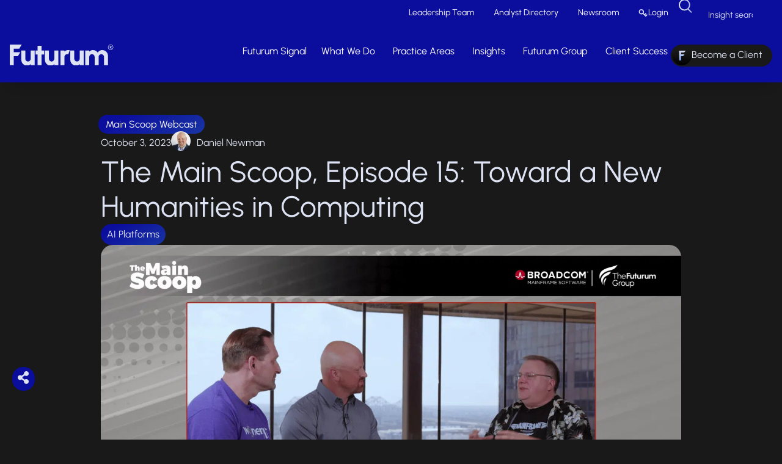

--- FILE ---
content_type: text/html; charset=UTF-8
request_url: https://futurumgroup.com/insights/the-main-scoop-episode-15-toward-a-new-humanities-in-computing/
body_size: 92786
content:
<!doctype html>
<html lang="en-US">
<head><meta charset="UTF-8"><script>if(navigator.userAgent.match(/MSIE|Internet Explorer/i)||navigator.userAgent.match(/Trident\/7\..*?rv:11/i)){var href=document.location.href;if(!href.match(/[?&]nowprocket/)){if(href.indexOf("?")==-1){if(href.indexOf("#")==-1){document.location.href=href+"?nowprocket=1"}else{document.location.href=href.replace("#","?nowprocket=1#")}}else{if(href.indexOf("#")==-1){document.location.href=href+"&nowprocket=1"}else{document.location.href=href.replace("#","&nowprocket=1#")}}}}</script><script>(()=>{class RocketLazyLoadScripts{constructor(){this.v="2.0.4",this.userEvents=["keydown","keyup","mousedown","mouseup","mousemove","mouseover","mouseout","touchmove","touchstart","touchend","touchcancel","wheel","click","dblclick","input"],this.attributeEvents=["onblur","onclick","oncontextmenu","ondblclick","onfocus","onmousedown","onmouseenter","onmouseleave","onmousemove","onmouseout","onmouseover","onmouseup","onmousewheel","onscroll","onsubmit"]}async t(){this.i(),this.o(),/iP(ad|hone)/.test(navigator.userAgent)&&this.h(),this.u(),this.l(this),this.m(),this.k(this),this.p(this),this._(),await Promise.all([this.R(),this.L()]),this.lastBreath=Date.now(),this.S(this),this.P(),this.D(),this.O(),this.M(),await this.C(this.delayedScripts.normal),await this.C(this.delayedScripts.defer),await this.C(this.delayedScripts.async),await this.T(),await this.F(),await this.j(),await this.A(),window.dispatchEvent(new Event("rocket-allScriptsLoaded")),this.everythingLoaded=!0,this.lastTouchEnd&&await new Promise(t=>setTimeout(t,500-Date.now()+this.lastTouchEnd)),this.I(),this.H(),this.U(),this.W()}i(){this.CSPIssue=sessionStorage.getItem("rocketCSPIssue"),document.addEventListener("securitypolicyviolation",t=>{this.CSPIssue||"script-src-elem"!==t.violatedDirective||"data"!==t.blockedURI||(this.CSPIssue=!0,sessionStorage.setItem("rocketCSPIssue",!0))},{isRocket:!0})}o(){window.addEventListener("pageshow",t=>{this.persisted=t.persisted,this.realWindowLoadedFired=!0},{isRocket:!0}),window.addEventListener("pagehide",()=>{this.onFirstUserAction=null},{isRocket:!0})}h(){let t;function e(e){t=e}window.addEventListener("touchstart",e,{isRocket:!0}),window.addEventListener("touchend",function i(o){o.changedTouches[0]&&t.changedTouches[0]&&Math.abs(o.changedTouches[0].pageX-t.changedTouches[0].pageX)<10&&Math.abs(o.changedTouches[0].pageY-t.changedTouches[0].pageY)<10&&o.timeStamp-t.timeStamp<200&&(window.removeEventListener("touchstart",e,{isRocket:!0}),window.removeEventListener("touchend",i,{isRocket:!0}),"INPUT"===o.target.tagName&&"text"===o.target.type||(o.target.dispatchEvent(new TouchEvent("touchend",{target:o.target,bubbles:!0})),o.target.dispatchEvent(new MouseEvent("mouseover",{target:o.target,bubbles:!0})),o.target.dispatchEvent(new PointerEvent("click",{target:o.target,bubbles:!0,cancelable:!0,detail:1,clientX:o.changedTouches[0].clientX,clientY:o.changedTouches[0].clientY})),event.preventDefault()))},{isRocket:!0})}q(t){this.userActionTriggered||("mousemove"!==t.type||this.firstMousemoveIgnored?"keyup"===t.type||"mouseover"===t.type||"mouseout"===t.type||(this.userActionTriggered=!0,this.onFirstUserAction&&this.onFirstUserAction()):this.firstMousemoveIgnored=!0),"click"===t.type&&t.preventDefault(),t.stopPropagation(),t.stopImmediatePropagation(),"touchstart"===this.lastEvent&&"touchend"===t.type&&(this.lastTouchEnd=Date.now()),"click"===t.type&&(this.lastTouchEnd=0),this.lastEvent=t.type,t.composedPath&&t.composedPath()[0].getRootNode()instanceof ShadowRoot&&(t.rocketTarget=t.composedPath()[0]),this.savedUserEvents.push(t)}u(){this.savedUserEvents=[],this.userEventHandler=this.q.bind(this),this.userEvents.forEach(t=>window.addEventListener(t,this.userEventHandler,{passive:!1,isRocket:!0})),document.addEventListener("visibilitychange",this.userEventHandler,{isRocket:!0})}U(){this.userEvents.forEach(t=>window.removeEventListener(t,this.userEventHandler,{passive:!1,isRocket:!0})),document.removeEventListener("visibilitychange",this.userEventHandler,{isRocket:!0}),this.savedUserEvents.forEach(t=>{(t.rocketTarget||t.target).dispatchEvent(new window[t.constructor.name](t.type,t))})}m(){const t="return false",e=Array.from(this.attributeEvents,t=>"data-rocket-"+t),i="["+this.attributeEvents.join("],[")+"]",o="[data-rocket-"+this.attributeEvents.join("],[data-rocket-")+"]",s=(e,i,o)=>{o&&o!==t&&(e.setAttribute("data-rocket-"+i,o),e["rocket"+i]=new Function("event",o),e.setAttribute(i,t))};new MutationObserver(t=>{for(const n of t)"attributes"===n.type&&(n.attributeName.startsWith("data-rocket-")||this.everythingLoaded?n.attributeName.startsWith("data-rocket-")&&this.everythingLoaded&&this.N(n.target,n.attributeName.substring(12)):s(n.target,n.attributeName,n.target.getAttribute(n.attributeName))),"childList"===n.type&&n.addedNodes.forEach(t=>{if(t.nodeType===Node.ELEMENT_NODE)if(this.everythingLoaded)for(const i of[t,...t.querySelectorAll(o)])for(const t of i.getAttributeNames())e.includes(t)&&this.N(i,t.substring(12));else for(const e of[t,...t.querySelectorAll(i)])for(const t of e.getAttributeNames())this.attributeEvents.includes(t)&&s(e,t,e.getAttribute(t))})}).observe(document,{subtree:!0,childList:!0,attributeFilter:[...this.attributeEvents,...e]})}I(){this.attributeEvents.forEach(t=>{document.querySelectorAll("[data-rocket-"+t+"]").forEach(e=>{this.N(e,t)})})}N(t,e){const i=t.getAttribute("data-rocket-"+e);i&&(t.setAttribute(e,i),t.removeAttribute("data-rocket-"+e))}k(t){Object.defineProperty(HTMLElement.prototype,"onclick",{get(){return this.rocketonclick||null},set(e){this.rocketonclick=e,this.setAttribute(t.everythingLoaded?"onclick":"data-rocket-onclick","this.rocketonclick(event)")}})}S(t){function e(e,i){let o=e[i];e[i]=null,Object.defineProperty(e,i,{get:()=>o,set(s){t.everythingLoaded?o=s:e["rocket"+i]=o=s}})}e(document,"onreadystatechange"),e(window,"onload"),e(window,"onpageshow");try{Object.defineProperty(document,"readyState",{get:()=>t.rocketReadyState,set(e){t.rocketReadyState=e},configurable:!0}),document.readyState="loading"}catch(t){console.log("WPRocket DJE readyState conflict, bypassing")}}l(t){this.originalAddEventListener=EventTarget.prototype.addEventListener,this.originalRemoveEventListener=EventTarget.prototype.removeEventListener,this.savedEventListeners=[],EventTarget.prototype.addEventListener=function(e,i,o){o&&o.isRocket||!t.B(e,this)&&!t.userEvents.includes(e)||t.B(e,this)&&!t.userActionTriggered||e.startsWith("rocket-")||t.everythingLoaded?t.originalAddEventListener.call(this,e,i,o):(t.savedEventListeners.push({target:this,remove:!1,type:e,func:i,options:o}),"mouseenter"!==e&&"mouseleave"!==e||t.originalAddEventListener.call(this,e,t.savedUserEvents.push,o))},EventTarget.prototype.removeEventListener=function(e,i,o){o&&o.isRocket||!t.B(e,this)&&!t.userEvents.includes(e)||t.B(e,this)&&!t.userActionTriggered||e.startsWith("rocket-")||t.everythingLoaded?t.originalRemoveEventListener.call(this,e,i,o):t.savedEventListeners.push({target:this,remove:!0,type:e,func:i,options:o})}}J(t,e){this.savedEventListeners=this.savedEventListeners.filter(i=>{let o=i.type,s=i.target||window;return e!==o||t!==s||(this.B(o,s)&&(i.type="rocket-"+o),this.$(i),!1)})}H(){EventTarget.prototype.addEventListener=this.originalAddEventListener,EventTarget.prototype.removeEventListener=this.originalRemoveEventListener,this.savedEventListeners.forEach(t=>this.$(t))}$(t){t.remove?this.originalRemoveEventListener.call(t.target,t.type,t.func,t.options):this.originalAddEventListener.call(t.target,t.type,t.func,t.options)}p(t){let e;function i(e){return t.everythingLoaded?e:e.split(" ").map(t=>"load"===t||t.startsWith("load.")?"rocket-jquery-load":t).join(" ")}function o(o){function s(e){const s=o.fn[e];o.fn[e]=o.fn.init.prototype[e]=function(){return this[0]===window&&t.userActionTriggered&&("string"==typeof arguments[0]||arguments[0]instanceof String?arguments[0]=i(arguments[0]):"object"==typeof arguments[0]&&Object.keys(arguments[0]).forEach(t=>{const e=arguments[0][t];delete arguments[0][t],arguments[0][i(t)]=e})),s.apply(this,arguments),this}}if(o&&o.fn&&!t.allJQueries.includes(o)){const e={DOMContentLoaded:[],"rocket-DOMContentLoaded":[]};for(const t in e)document.addEventListener(t,()=>{e[t].forEach(t=>t())},{isRocket:!0});o.fn.ready=o.fn.init.prototype.ready=function(i){function s(){parseInt(o.fn.jquery)>2?setTimeout(()=>i.bind(document)(o)):i.bind(document)(o)}return"function"==typeof i&&(t.realDomReadyFired?!t.userActionTriggered||t.fauxDomReadyFired?s():e["rocket-DOMContentLoaded"].push(s):e.DOMContentLoaded.push(s)),o([])},s("on"),s("one"),s("off"),t.allJQueries.push(o)}e=o}t.allJQueries=[],o(window.jQuery),Object.defineProperty(window,"jQuery",{get:()=>e,set(t){o(t)}})}P(){const t=new Map;document.write=document.writeln=function(e){const i=document.currentScript,o=document.createRange(),s=i.parentElement;let n=t.get(i);void 0===n&&(n=i.nextSibling,t.set(i,n));const c=document.createDocumentFragment();o.setStart(c,0),c.appendChild(o.createContextualFragment(e)),s.insertBefore(c,n)}}async R(){return new Promise(t=>{this.userActionTriggered?t():this.onFirstUserAction=t})}async L(){return new Promise(t=>{document.addEventListener("DOMContentLoaded",()=>{this.realDomReadyFired=!0,t()},{isRocket:!0})})}async j(){return this.realWindowLoadedFired?Promise.resolve():new Promise(t=>{window.addEventListener("load",t,{isRocket:!0})})}M(){this.pendingScripts=[];this.scriptsMutationObserver=new MutationObserver(t=>{for(const e of t)e.addedNodes.forEach(t=>{"SCRIPT"!==t.tagName||t.noModule||t.isWPRocket||this.pendingScripts.push({script:t,promise:new Promise(e=>{const i=()=>{const i=this.pendingScripts.findIndex(e=>e.script===t);i>=0&&this.pendingScripts.splice(i,1),e()};t.addEventListener("load",i,{isRocket:!0}),t.addEventListener("error",i,{isRocket:!0}),setTimeout(i,1e3)})})})}),this.scriptsMutationObserver.observe(document,{childList:!0,subtree:!0})}async F(){await this.X(),this.pendingScripts.length?(await this.pendingScripts[0].promise,await this.F()):this.scriptsMutationObserver.disconnect()}D(){this.delayedScripts={normal:[],async:[],defer:[]},document.querySelectorAll("script[type$=rocketlazyloadscript]").forEach(t=>{t.hasAttribute("data-rocket-src")?t.hasAttribute("async")&&!1!==t.async?this.delayedScripts.async.push(t):t.hasAttribute("defer")&&!1!==t.defer||"module"===t.getAttribute("data-rocket-type")?this.delayedScripts.defer.push(t):this.delayedScripts.normal.push(t):this.delayedScripts.normal.push(t)})}async _(){await this.L();let t=[];document.querySelectorAll("script[type$=rocketlazyloadscript][data-rocket-src]").forEach(e=>{let i=e.getAttribute("data-rocket-src");if(i&&!i.startsWith("data:")){i.startsWith("//")&&(i=location.protocol+i);try{const o=new URL(i).origin;o!==location.origin&&t.push({src:o,crossOrigin:e.crossOrigin||"module"===e.getAttribute("data-rocket-type")})}catch(t){}}}),t=[...new Map(t.map(t=>[JSON.stringify(t),t])).values()],this.Y(t,"preconnect")}async G(t){if(await this.K(),!0!==t.noModule||!("noModule"in HTMLScriptElement.prototype))return new Promise(e=>{let i;function o(){(i||t).setAttribute("data-rocket-status","executed"),e()}try{if(navigator.userAgent.includes("Firefox/")||""===navigator.vendor||this.CSPIssue)i=document.createElement("script"),[...t.attributes].forEach(t=>{let e=t.nodeName;"type"!==e&&("data-rocket-type"===e&&(e="type"),"data-rocket-src"===e&&(e="src"),i.setAttribute(e,t.nodeValue))}),t.text&&(i.text=t.text),t.nonce&&(i.nonce=t.nonce),i.hasAttribute("src")?(i.addEventListener("load",o,{isRocket:!0}),i.addEventListener("error",()=>{i.setAttribute("data-rocket-status","failed-network"),e()},{isRocket:!0}),setTimeout(()=>{i.isConnected||e()},1)):(i.text=t.text,o()),i.isWPRocket=!0,t.parentNode.replaceChild(i,t);else{const i=t.getAttribute("data-rocket-type"),s=t.getAttribute("data-rocket-src");i?(t.type=i,t.removeAttribute("data-rocket-type")):t.removeAttribute("type"),t.addEventListener("load",o,{isRocket:!0}),t.addEventListener("error",i=>{this.CSPIssue&&i.target.src.startsWith("data:")?(console.log("WPRocket: CSP fallback activated"),t.removeAttribute("src"),this.G(t).then(e)):(t.setAttribute("data-rocket-status","failed-network"),e())},{isRocket:!0}),s?(t.fetchPriority="high",t.removeAttribute("data-rocket-src"),t.src=s):t.src="data:text/javascript;base64,"+window.btoa(unescape(encodeURIComponent(t.text)))}}catch(i){t.setAttribute("data-rocket-status","failed-transform"),e()}});t.setAttribute("data-rocket-status","skipped")}async C(t){const e=t.shift();return e?(e.isConnected&&await this.G(e),this.C(t)):Promise.resolve()}O(){this.Y([...this.delayedScripts.normal,...this.delayedScripts.defer,...this.delayedScripts.async],"preload")}Y(t,e){this.trash=this.trash||[];let i=!0;var o=document.createDocumentFragment();t.forEach(t=>{const s=t.getAttribute&&t.getAttribute("data-rocket-src")||t.src;if(s&&!s.startsWith("data:")){const n=document.createElement("link");n.href=s,n.rel=e,"preconnect"!==e&&(n.as="script",n.fetchPriority=i?"high":"low"),t.getAttribute&&"module"===t.getAttribute("data-rocket-type")&&(n.crossOrigin=!0),t.crossOrigin&&(n.crossOrigin=t.crossOrigin),t.integrity&&(n.integrity=t.integrity),t.nonce&&(n.nonce=t.nonce),o.appendChild(n),this.trash.push(n),i=!1}}),document.head.appendChild(o)}W(){this.trash.forEach(t=>t.remove())}async T(){try{document.readyState="interactive"}catch(t){}this.fauxDomReadyFired=!0;try{await this.K(),this.J(document,"readystatechange"),document.dispatchEvent(new Event("rocket-readystatechange")),await this.K(),document.rocketonreadystatechange&&document.rocketonreadystatechange(),await this.K(),this.J(document,"DOMContentLoaded"),document.dispatchEvent(new Event("rocket-DOMContentLoaded")),await this.K(),this.J(window,"DOMContentLoaded"),window.dispatchEvent(new Event("rocket-DOMContentLoaded"))}catch(t){console.error(t)}}async A(){try{document.readyState="complete"}catch(t){}try{await this.K(),this.J(document,"readystatechange"),document.dispatchEvent(new Event("rocket-readystatechange")),await this.K(),document.rocketonreadystatechange&&document.rocketonreadystatechange(),await this.K(),this.J(window,"load"),window.dispatchEvent(new Event("rocket-load")),await this.K(),window.rocketonload&&window.rocketonload(),await this.K(),this.allJQueries.forEach(t=>t(window).trigger("rocket-jquery-load")),await this.K(),this.J(window,"pageshow");const t=new Event("rocket-pageshow");t.persisted=this.persisted,window.dispatchEvent(t),await this.K(),window.rocketonpageshow&&window.rocketonpageshow({persisted:this.persisted})}catch(t){console.error(t)}}async K(){Date.now()-this.lastBreath>45&&(await this.X(),this.lastBreath=Date.now())}async X(){return document.hidden?new Promise(t=>setTimeout(t)):new Promise(t=>requestAnimationFrame(t))}B(t,e){return e===document&&"readystatechange"===t||(e===document&&"DOMContentLoaded"===t||(e===window&&"DOMContentLoaded"===t||(e===window&&"load"===t||e===window&&"pageshow"===t)))}static run(){(new RocketLazyLoadScripts).t()}}RocketLazyLoadScripts.run()})();</script>
	
	<meta name="viewport" content="width=device-width, initial-scale=1">
	<link rel="profile" href="https://gmpg.org/xfn/11">
	
<!-- Author Meta Tags by Molongui Authorship Pro, visit: https://www.molongui.com/wordpress-plugin-post-authors -->
<meta name="author" content="Daniel Newman">
<meta name="twitter:creator" content="@danielnewmanUV" />
<!-- /Molongui Authorship -->

<meta name='robots' content='index, follow, max-image-preview:large, max-snippet:-1, max-video-preview:-1' />

	<!-- This site is optimized with the Yoast SEO Premium plugin v26.7 (Yoast SEO v26.7) - https://yoast.com/wordpress/plugins/seo/ -->
	<title>The Main Scoop: Toward a New Humanities in Computing - Futurum</title>
<style id="wpr-usedcss">img:is([sizes=auto i],[sizes^="auto," i]){contain-intrinsic-size:3000px 1500px}.ctf-carousel,.ctf-carousel .ctf-owl-dots,.ctf-carousel .ctf-owl-item,.ctf-carousel .ctf-owl-nav{-webkit-tap-highlight-color:transparent}#ctf{position:relative;text-align:left}#ctf.ctf-fixed-height{overflow-y:auto;-ms-overflow-y:auto}#ctf a{box-shadow:none}#ctf .ctf-tweet-items{box-sizing:border-box;-webkit-box-sizing:border-box;-moz-box-sizing:border-box}#ctf .ctf-item{position:relative;padding:15px 5px;overflow:hidden;box-sizing:border-box;-webkit-box-sizing:border-box;-moz-box-sizing:border-box;-webkit-transition:.5s;-moz-transition:.5s;-o-transition:.5s;-ms-transition:.5s;transition:.5s}#ctf:not(.ctf-masonry) .ctf-item:last-of-type{border-bottom:0!important}#ctf .ctf-item.ctf-transition,.ctf-carousel.ctf-owl-hidden{opacity:0}#ctf .ctf-item:first-child{border-top:none}#ctf #ctf .ctf-photo-hover span.fa-arrows-alt,#ctf .ctf-photo-hover svg.fa-arrows-alt,#ctf .ctf_remaining,#ctf.ctf-super-narrow .ctf-screename-sep,#ctf_mod_error,#ctf_mod_link,.ctf-carousel .ctf-owl-dots.disabled,.ctf-carousel .ctf-owl-nav.disabled,.ctf-carousel .ctf-owl-video-playing .ctf-owl-video-play-icon{display:none}#ctf .ctf_more{padding:1px;border:1px solid transparent;border-radius:3px;display:inline-block;line-height:1}#ctf .ctf_more:hover{cursor:pointer;background:rgba(0,0,0,.05);border:1px solid rgba(0,0,0,.1);text-decoration:none}#ctf .ctf-header{overflow:hidden;margin:0;padding:5px 5px 15px;line-height:1.2;width:100%;color:inherit;-webkit-box-sizing:border-box;-moz-box-sizing:border-box;box-sizing:border-box}#ctf .ctf-header>a{float:left;width:100%;color:inherit;display:flex;flex-direction:row-reverse;justify-content:flex-end;align-items:center;column-gap:10px}#ctf .ctf-author-avatar{clear:both}#ctf .ctf-hide-avatar .ctf-context,#ctf.ctf-narrow .ctf-hide-avatar .ctf-context,#ctf.ctf-super-narrow .ctf-context,#ctf.ctf-super-narrow .ctf-hide-avatar .ctf-context{margin-left:0}#ctf .ctf-header-img-hover{display:none;position:absolute;z-index:1;width:100%;top:0;bottom:0;left:0;text-align:center;color:#fff;background:rgba(27,149,224,.85);-moz-border-radius:40px;-webkit-border-radius:40px;border-radius:40px}#ctf .ctf-header-img-hover .fa,#ctf .ctf-header-img-hover svg{position:absolute;top:50%;left:50%;margin-top:-10px;margin-left:-8px;font-size:20px}#ctf .ctf-header-img-hover svg{margin-top:-10px;margin-left:-10px}#ctf .ctf-header a{text-decoration:none}#ctf_lightbox .ctf_lightbox_action .fa,#ctf_lightbox .ctf_lightbox_action svg{margin-right:5px}#ctf .ctf-header p{font-size:13px;line-height:1.3}#ctf .ctf-context{width:100%;padding-left:36px;margin-bottom:2px}#ctf .ctf-author-avatar,#ctf_lightbox .ctf-author-avatar{width:48px;height:48px;margin:3px 6px 0 -56px;float:left;overflow:hidden;border:none;-moz-border-radius:5px;-webkit-border-radius:5px;border-radius:5px}#ctf .ctf-author-avatar img,#ctf_lightbox .ctf-author-avatar img{margin:0!important;padding:0}#ctf .ctf-tweet-meta,#ctf_lightbox .ctf-tweet-meta{margin-left:4px;margin-right:4px;display:inline-block}#ctf .ctf-screename-sep,#ctf_lightbox .ctf-screename-sep{margin:0 2px;display:inline-block}#ctf .ctf-author-box-link,#ctf_lightbox .ctf-author-box-link{color:#000;text-decoration:none;display:inline;line-height:1.5!important;display:flex;align-items:center;gap:4px}#ctf.ctf-carousel .ctf-out-of-tweets,.ctf-carousel .ctf-owl-nav.disabled+.ctf-owl-dots{margin-top:10px}#ctf .ctf-tweet-meta,#ctf_lightbox .ctf-tweet-meta{display:inline-block}#ctf p.ctf-tweet-text{padding:0!important;margin:0!important;line-height:1.4}#ctf .ctf-hide-avatar .ctf-context,#ctf.ctf-super-narrow .ctf-context{padding-left:0}#ctf .ctf-twitter-card{display:block;clear:both;border:1px solid rgba(0,0,0,.1);text-decoration:none;-moz-border-radius:5px;-webkit-border-radius:5px;border-radius:5px;-moz-transition:background .1s ease-in-out;-webkit-transition:background .1s ease-in-out;-o-transition:background .1s ease-in-out;transition:background .1s ease-in-out}#ctf #ctf-more,#ctf .ctf-twitter-card:focus,#ctf .ctf-twitter-card:hover{background:rgba(0,0,0,.05);-moz-transition:background .1s ease-in-out;-webkit-transition:background .1s ease-in-out;-o-transition:background .1s ease-in-out}#ctf .ctf-twitter-card:focus,#ctf .ctf-twitter-card:hover{border:1px solid rgba(0,0,0,.1);transition:background .1s ease-in-out}#ctf_lightbox.ctf_video_lightbox .ctf_lb-image,.ctf_lightbox.ctf-has-broadcast .ctf_lb-dataContainer .ctf_lb-details,.ctf_lightbox.ctf-has-broadcast .ctf_lb-image{display:none!important}#ctf .ctf-twitter-card{overflow:hidden;padding:0;margin:10px 0 5px}#ctf .ctf-tc-image{float:left;overflow:hidden;width:20%;height:100px}#ctf .ctf-twitter-card img{float:left;height:auto;max-width:none;-moz-border-radius:5px 0 0 5px;-webkit-border-radius:5px 0 0 5px;border-radius:5px 0 0 5px}#ctf .ctf-twitter-card p{padding:0 0 3px;margin:0;line-height:1.4;text-align:left}#ctf #ctf-more,#ctf .ctf-out-of-tweets{padding:5px 0;text-align:center}#ctf #ctf-more{display:block;border:none;width:100%;min-height:30px;margin:0;position:relative;box-sizing:border-box;outline:0;text-decoration:none;-moz-border-radius:5px;-webkit-border-radius:5px;border-radius:5px;transition:background .1s ease-in-out}#ctf #ctf-more:hover{background:rgba(0,0,0,.1);-moz-transition:background .1s ease-in-out;-webkit-transition:background .1s ease-in-out;-o-transition:background .1s ease-in-out;transition:background .1s ease-in-out}#ctf.ctf-carousel #ctf-more{box-sizing:border-box;width:100%;padding-left:10px;padding-right:10px;margin:10px 0 0}#ctf #ctf-more.ctf-loading span{-moz-transition:opacity .5s ease-in-out;-webkit-transition:opacity .5s ease-in-out;-o-transition:opacity .5s ease-in-out;transition:opacity .5s ease-in-out;opacity:0}#ctf .ctf-loader{width:20px;height:20px;position:absolute;top:50%;left:50%;margin:-10px 0 0 -10px;background-color:rgba(0,0,0,.5);border-radius:100%;-webkit-animation:1s ease-in-out infinite ctf-sk-scaleout;animation:1s ease-in-out infinite ctf-sk-scaleout}@-webkit-keyframes ctf-sk-scaleout{0%{-webkit-transform:scale(0)}100%{-webkit-transform:scale(1);opacity:0}}@keyframes ctf-sk-scaleout{0%{-webkit-transform:scale(0);transform:scale(0)}100%{-webkit-transform:scale(1);transform:scale(1);opacity:0}}#ctf_mod_error{background:#eee;color:#333;padding:10px 15px}#ctf_mod_error span{font-size:12px}#ctf.ctf-super-narrow .ctf-context{padding-bottom:5px}#ctf.ctf-narrow .ctf-tc-image,#ctf.ctf-super-narrow .ctf-tc-image,.ctf-tweet-broadcast img{width:100%}#ctf_mod_error p{padding:5px 0!important;margin:0!important;line-height:1.3!important}#ctf .ctf-out-of-tweets{display:block;border:1px solid rgba(0,0,0,.1);background:0 0;width:100%;min-height:30px;margin:0;position:relative;box-sizing:border-box;-moz-border-radius:5px;-webkit-border-radius:5px;border-radius:5px}#ctf .ctf-out-of-tweets iframe,#ctf .ctf-out-of-tweets p{margin:0 2px;padding:0}#ctf .ctf-out-of-tweets p{padding:3px;display:none}#ctf.ctf-narrow .ctf-author-avatar,#ctf.ctf-narrow .ctf-author-avatar img{width:38px;height:38px}#ctf.ctf-narrow .ctf-context{padding-left:26px}#ctf.ctf-narrow .ctf-author-avatar{margin-left:-46px}#ctf .ctf-btn-show-threads{margin:20px 0 17px 56px;background-color:transparent;color:#4595da;border:1px solid #1b90ef;font-size:15px;font-weight:500;line-height:18px;letter-spacing:.02em;padding:6px 14px;border-radius:19px;text-transform:capitalize;transition:.1s ease-in;cursor:pointer}#ctf.ctf-masonry .ctf-btn-show-threads{margin-left:0;float:left}#ctf .ctf-btn-show-threads:hover{color:#fff;background-color:#4595da}#ctf.ctf-super-narrow .ctf-author-avatar,#ctf.ctf-super-narrow .ctf-author-avatar img{width:30px;height:30px}#ctf.ctf-super-narrow .ctf-author-avatar{margin-left:-36px;margin-top:0}#ctf.ctf-super-narrow .ctf-more span{display:block;margin-top:3px}.ctf-screenreader{text-indent:-9999px!important;display:inline-block!important;width:0!important;height:0!important;line-height:0!important;text-align:left!important}.ctf-carousel.ctf-owl-rtl .ctf-screenreader{text-align:right!important}#ctf .ctf-tweet-media{width:100%;float:left;clear:both;margin:4px 0 2px}#ctf .ctf-tweet-media a{position:relative;display:block;float:left;max-width:100%;margin:3px 0;text-decoration:none;overflow:hidden;-webkit-border-radius:4px;-moz-border-radius:4px;-ms-border-radius:4px;-o-border-radius:4px;border-radius:4px}#ctf .ctf-tweet-media img,#ctf .ctf-tweet-media video{float:left;clear:none;padding:0!important;margin-top:0!important;margin-bottom:0!important;margin-right:0;margin-left:0;max-width:100%;-webkit-border-radius:4px;-moz-border-radius:4px;-ms-border-radius:4px;-o-border-radius:4px;border-radius:4px}#ctf .ctf-quoted-media-wrap video,.ctf-item img{max-width:100%}#ctf .ctf-tweet-media a:after{border:1px solid rgba(0,0,0,.1);bottom:0;content:'';left:0;position:absolute;right:0;top:0}[data-ctfimagecols="2"] .ctf-tweet-media,[data-ctfimagecols="3"] .ctf-tweet-media{display:grid;grid-template-columns:49% 49%;grid-column-gap:1%}[data-ctfimagecols="3"] .ctf-tweet-media{grid-template-columns:33% 33% 33%}[data-ctfimagecols="2"] .ctf-tweet-media a,[data-ctfimagecols="3"] .ctf-tweet-media a{width:100%!important;max-width:100%!important;margin-bottom:10px!important}[data-ctfimagecols="2"] .ctf-tweet-media img,[data-ctfimagecols="3"] .ctf-tweet-media img{height:100%}#ctf.ctf-masonry,#ctf.ctf-masonry .ctf-tweet-items{-webkit-box-sizing:border-box;-moz-box-sizing:border-box;box-sizing:border-box}#ctf.ctf-masonry .ctf-header{margin-bottom:20px}#ctf.ctf-masonry .ctf-item{float:none;display:inline-block;vertical-align:top;width:31.33%;margin:0 5px 10px;padding:10px;border:none}@media (max-width:780px){#ctf.ctf-masonry .ctf-item{width:100%}}#ctf_lightbox .ctf_video{display:none;position:absolute;top:0;right:0;bottom:0;left:0;width:100%;height:100%;max-width:100%;-webkit-border-radius:4px;-moz-border-radius:4px;-ms-border-radius:4px;-o-border-radius:4px;border-radius:4px}#ctf_lightbox.ctf-has-iframe iframe,#ctf_lightbox.ctf_video_lightbox .ctf_video,.ctf-carousel.ctf-owl-loaded,.ctf_lightbox.ctf-has-broadcast #ctf-broadcast-ctn iframe,.no-js .ctf-carousel{display:block}.ctf_lb-container{padding:0}.ctf-carousel .ctf-tweet-items{position:relative}#ctf iframe{border:0}#ctf_lightbox iframe{display:none;position:absolute;overflow:hidden;z-index:10;top:0;right:0;bottom:0;left:0;width:100%;height:100%;max-width:100%;border:0}#ctf_lightbox.ctf-has-iframe .ctf_lb-image{min-width:500px;display:none!important}#ctf_lightbox.ctf-amplify iframe{margin-top:-76px;height:1000px}#ctf .ctf-photo-hover{display:none;position:absolute;top:0;right:0;bottom:0;left:0;z-index:3;color:#fff;background:rgba(0,0,0,.4)}#ctf .ctf-photo-hover .fa,#ctf .ctf-photo-hover svg{display:none;position:absolute;z-index:2;top:50%;left:50%;margin-top:-19px;margin-left:-16px;padding:0;font-size:39px;font-style:normal!important}#ctf svg{box-sizing:unset}#ctf svg:not(:root).svg-inline--fa,#ctf_lightbox svg:not(:root).svg-inline--fa{box-sizing:unset;overflow:visible;width:1em}#ctf .svg-inline--fa,#ctf_lightbox .svg-inline--fa{display:inline-block;font-size:inherit;height:1em;overflow:visible;vertical-align:-.125em}body:after{content:url(https://futurumgroup.com/wp-content/plugins/custom-twitter-feeds-pro/img/ctf-sprite.png);display:none}.ctf_lightboxOverlay{position:absolute;top:0;left:0;z-index:99999;background-color:#000;opacity:.9;display:none}.ctf_lightbox{position:absolute;left:0;width:100%;z-index:100000;text-align:center;line-height:0;font-weight:400}.ctf_lightbox .ctf_lb-image{max-width:inherit;-webkit-border-radius:3px;-ms-border-radius:3px}.ctf_lightbox a:active,.ctf_lightbox a:focus,.ctf_lightbox a:hover{outline:0}.ctf_lightbox a img{border:none}.ctf_lb-outerContainer{position:relative;background-color:#000;width:250px;height:250px;margin:0 auto 5px;-webkit-border-radius:3px;-moz-border-radius:3px;-ms-border-radius:3px;-o-border-radius:3px;border-radius:3px}.ctf_lb-dataContainer:after,.ctf_lb-outerContainer:after{content:"";display:table;clear:both}.ctf_lb-container{position:relative;top:0;left:0;width:100%;height:100%;bottom:0;right:0;-webkit-border-radius:3px;-moz-border-radius:3px;-ms-border-radius:3px;-o-border-radius:3px;border-radius:3px}.ctf_lb-loader{position:absolute;top:43%;left:0;height:25%;width:100%;text-align:center;line-height:0}.ctf_lb-cancel{display:block;width:32px;height:32px;margin:0 auto;background-color:rgba(255,255,255,.5);border-radius:100%;-webkit-animation:1s ease-in-out infinite ctf-sk-scaleout;animation:1s ease-in-out infinite ctf-sk-scaleout}.ctf-carousel .ctf-owl-nav.onhover .ctf-owl-prev,.ctf_lb-container>.nav{left:0}.ctf_lb-nav a{position:absolute;z-index:100;top:0;height:90%;outline:0}.ctf_lb-nav a.ctf_lb-prev{height:100%;background:var(--wpr-bg-a8b4fea3-605a-4bfe-8e3b-0257a5479ba4) -127px 50% no-repeat;opacity:0;-moz-transition:opacity .6s}.ctf-audio-iframe .ctf_lb-nav a.ctf_lb-prev{max-width:100px;height:80%;margin-top:10%;background:var(--wpr-bg-2984a56f-8c3b-487b-8682-3c82d82956d6) left 0 top 35% no-repeat}.ctf_lb-nav a.ctf_lb-next{height:100%;background:var(--wpr-bg-863734ea-0e90-4734-9431-5ffc432c944c) -40px 50% no-repeat;opacity:0}.ctf_lb-nav a.ctf_lb-next,.ctf_lb-nav a.ctf_lb-prev{width:50px;padding-left:10px;padding-right:10px;opacity:.5;-webkit-transition:opacity .2s;-o-transition:opacity .2s}.ctf_lb-next,.ctf_lb-prev{height:100%;cursor:pointer;display:block}.ctf_lb-nav a.ctf_lb-prev{left:-70px;float:left;transition:opacity .2s}#ctf_lightbox .ctf_gdpr_notice:hover svg:not(:root).svg-inline--fa,.ctf_lb-nav a.ctf_lb-next:hover,.ctf_lb-nav a.ctf_lb-prev:hover{opacity:1}.ctf_lb-nav a.ctf_lb-next{right:-70px;float:right;-moz-transition:opacity .2s;transition:opacity .2s}.ctf_lb-nav span{display:block;top:55%;position:absolute;left:20px;width:34px;height:45px;margin:-25px 0 0;background:var(--wpr-bg-b4808c65-6668-4ab0-a736-84145f5809a2) no-repeat}.ctf_lb-nav a.ctf_lb-prev span{background-position:-53px 0}.ctf_lb-nav a.ctf_lb-next span{left:auto;right:20px;background-position:-18px 0}.ctf_lb-dataContainer{margin:0 auto;padding-top:5px;width:100%;font-family:"Open Sans",Helvetica,Arial,sans-serif;-moz-border-radius-bottomleft:4px;-webkit-border-bottom-left-radius:4px;border-bottom-left-radius:4px;-moz-border-radius-bottomright:4px;-webkit-border-bottom-right-radius:4px;border-bottom-right-radius:4px}.ctf_lb-data{padding:0 4px;color:#ccc}.ctf_lb-data .ctf_lb-details{width:85%;float:left;text-align:left;line-height:1.1}.ctf_lb-data .ctf_lb-caption{float:left;font-size:13px;font-weight:400;line-height:1.3;padding-bottom:3px;color:#ccc;word-wrap:break-word;-webkit-hyphens:auto;-moz-hyphens:auto;hyphens:auto}.ctf_lb-data .ctf_lb-caption .ctf-screename-sep,.ctf_lb-data .ctf_lb-caption a{color:#ccc;font-weight:700;text-decoration:none}.ctf_lb-data .ctf_lb-caption a:hover{color:#fff;text-decoration:underline}.ctf_lb-data .ctf_lb-info{width:100%;float:left;clear:both}.ctf_lb-data .ctf_lb-number{display:block;float:left;clear:both;padding:5px 0 15px;font-size:12px;color:#999}.ctf_lb-data .ctf_lb-close{display:block;float:right;width:27px;height:27px;background:var(--wpr-bg-822061c5-3770-4421-8ba1-1714d44246d6) -10px -10px no-repeat;text-align:right;outline:0;opacity:.7;-webkit-transition:opacity .2s;-moz-transition:opacity .2s;-o-transition:opacity .2s;transition:opacity .2s}.ctf-carousel .ctf-owl-item .ctf-owl-lazy{transition:opacity .4s;opacity:0}.ctf_lb-data .ctf_lb-close:hover{cursor:pointer;opacity:1}.ctf_lb-nav{top:0;left:0;width:100%;z-index:10;height:auto}#ctf_mod_error{border:1px solid #ddd;margin:0;font-size:13px;-moz-border-radius:4px;-webkit-border-radius:4px;border-radius:4px}#ctf_mod_error ul{padding:5px 0 5px 20px!important;margin:0!important}#ctf_mod_error li{padding:1px 0!important;margin:0!important}#ctf_lightbox .ctf_lightbox_action{float:left;position:relative;padding:0 0 0 10px;margin:5px 0 0 10px;border-left:1px solid #666;font-size:12px}#ctf_lightbox .ctf_lightbox_action a{display:block;float:left;color:#999;text-decoration:none}#ctf_lightbox .ctf_lightbox_action a:focus,#ctf_lightbox .ctf_lightbox_action a:hover{color:#fff}#ctf_lightbox .ctf_lightbox_action.ctf_instagram .fa{font-size:13px}#ctf_lightbox .ctf_tooltip_social a svg{font-size:19px;padding:3px 4px;margin:auto}#ctf_lightbox .ctf_gdpr_notice{z-index:1;display:block;position:absolute;top:50%;left:50%;margin-left:-44px;margin-top:-44px;padding:20px}#ctf_lightbox .ctf_gdpr_notice svg:not(:root).svg-inline--fa{position:relative;display:block!important;height:48px;width:48px;opacity:.8}#ctf_lightbox .ctf_lightbox_tooltip{display:none;position:absolute;width:100px;bottom:22px;left:0;padding:5px 10px;margin:0;background:rgba(255,255,255,.9);color:#222;font-size:12px;line-height:1.3;-moz-border-radius:4px;-webkit-border-radius:4px;border-radius:4px;box-shadow:0 0 10px rgba(0,0,0,.4);-moz-box-shadow:0 0 10px rgba(0,0,0,.4);-webkit-box-shadow:0 0 10px rgba(0,0,0,.4);-webkit-box-sizing:border-box;-moz-box-sizing:border-box;box-sizing:border-box}#ctf_lightbox .ctf_lightbox_tooltip .fa-play{position:absolute;font-size:8px;bottom:-6px;left:36px;color:rgba(255,255,255,.9)}#ctf_lightbox .ctf_tooltip_social a .fa{font-size:16px;margin:0;padding:5px}#ctf_lightbox .ctf_tooltip_social a#ctf_facebook_icon .fa,#ctf_lightbox .ctf_tooltip_social a#ctf_pinterest_icon .fa,#ctf_lightbox .ctf_tooltip_social a#ctf_twitter_icon .fa{padding-top:4px;font-size:18px}#ctf_lightbox #ctf_mod_box{width:280px;padding:5px 10px 7px}#ctf_lightbox .ctf_tooltip_social{width:145px;padding:5px 5px 4px}#ctf_lightbox .ctf_tooltip_social a{color:#333;-moz-border-radius:4px;-webkit-border-radius:4px;border-radius:4px}#ctf_lightbox .ctf_lightbox_action #ctf_facebook_icon:hover{background:#3b5998}#ctf_lightbox .ctf_lightbox_action #ctf_twitter_icon:hover{background:#00aced}#ctf_lightbox .ctf_lightbox_action #ctf_linkedin_icon:hover{background:#007bb6}#ctf_lightbox .ctf_lightbox_action #ctf_pinterest_icon:hover{background:#cb2027}#ctf_lightbox .ctf_lightbox_action #ctf_email_icon:hover{background:#333}.ctf_lb-dataContainer,.ctf_lb-outerContainer{min-width:450px}@media all and (max-width:450px){.ctf_lb-dataContainer,.ctf_lb-outerContainer{min-width:0}}.ctf_lightbox .ctf_lb-image{display:block;height:auto;max-width:inherit;margin:0 auto;-webkit-border-radius:0;-moz-border-radius:0;-ms-border-radius:0;-o-border-radius:0;border-radius:0}.ctf-carousel{display:none;width:100%;position:relative;z-index:1}.ctf-carousel .ctf-owl-stage{position:relative;-ms-touch-action:pan-Y;-moz-backface-visibility:hidden}.ctf-carousel .ctf-owl-stage:after{content:".";display:block;clear:both;visibility:hidden;line-height:0;height:0}.ctf-carousel .ctf-owl-stage-outer{position:relative;overflow:hidden;-webkit-transform:translate3d(0,0,0);overflow-x:hidden;overflow-y:hidden}.ctf-carousel .ctf-owl-item{-webkit-backface-visibility:hidden;-moz-backface-visibility:hidden;-ms-backface-visibility:hidden;-webkit-transform:translate3d(0,0,0);-moz-transform:translate3d(0,0,0);-ms-transform:translate3d(0,0,0)}.ctf-carousel .ctf-owl-item{position:relative;min-height:1px;padding:0 5px;float:left;-webkit-backface-visibility:hidden;-webkit-touch-callout:none}.ctf-carousel .ctf-owl-item img{display:block;width:100%}.ctf-carousel .ctf-owl-dot,.ctf-carousel .ctf-owl-nav .ctf-owl-next,.ctf-carousel .ctf-owl-nav .ctf-owl-prev{cursor:pointer;-webkit-user-select:none;-khtml-user-select:none;-moz-user-select:none;-ms-user-select:none;user-select:none}.ctf-carousel.ctf-owl-loading{opacity:0;display:block}.ctf-carousel.ctf-owl-refresh .ctf-owl-item,.ctf-owl-item iframe{visibility:hidden}.ctf-carousel.ctf-owl-drag .ctf-owl-item{-webkit-user-select:none;-moz-user-select:none;-ms-user-select:none;user-select:none}.ctf-carousel.ctf-owl-grab{cursor:move;cursor:grab}.ctf-carousel.ctf-owl-rtl{direction:rtl}.ctf-carousel.ctf-owl-rtl .ctf-owl-item{float:right}.ctf-carousel .animated{animation-duration:1s;animation-fill-mode:both}.ctf-carousel .ctf-owl-animated-in{z-index:0}.ctf-carousel .ctf-owl-animated-out{z-index:1}.ctf-carousel .fadeOut{animation-name:ctfFadeOut}@keyframes ctfFadeOut{0%{opacity:1}100%{opacity:0}}.ctf-owl-height{transition:height .5s ease-in-out}.ctf-carousel .ctf-owl-item img.ctf-owl-lazy{transform-style:preserve-3d}.ctf-carousel .ctf-owl-video-play-icon:hover{-ms-transform:scale(1.3,1.3);transform:scale(1.3,1.3)}.ctf-carousel .ctf-owl-video-frame{position:relative;z-index:1;height:100%;width:100%}.ctf-carousel .ctf-owl-nav{margin-top:10px;text-align:center;min-height:40px}.ctf-carousel .ctf-owl-nav.onhover{margin-top:0}.ctf-carousel .ctf-owl-nav .ctf-owl-next,.ctf-carousel .ctf-owl-nav .ctf-owl-prev{color:#fff;font-size:14px;margin:5px;padding:4px 7px;background:#d6d6d6;display:inline-block;cursor:pointer;border-radius:3px}.ctf-carousel .ctf-owl-nav .ctf-owl-next:hover,.ctf-carousel .ctf-owl-nav .ctf-owl-prev:hover{background:#869791;color:#fff;text-decoration:none}.ctf-carousel .ctf-owl-nav .disabled{opacity:.5;cursor:default}.ctf-carousel .ctf-owl-dots{text-align:center;padding:5px 0}.ctf-carousel .ctf-owl-dots .ctf-owl-dot{display:inline-block;zoom:1}.ctf-carousel .ctf-owl-dots .ctf-owl-dot span{width:10px;height:10px;margin:5px 7px;background:#d6d6d6;display:block;-webkit-backface-visibility:visible;transition:opacity .2s;border-radius:30px}.ctf-carousel .ctf-owl-dots .ctf-owl-dot.active span{background:#869791}.ctf-carousel .ctf-owl-item{display:inline-block;vertical-align:top;box-sizing:border-box}.ctf-carousel .ctf-owl-item>div{width:100%!important}.ctf-carousel .ctf-owl-nav.onhover>div{position:absolute;top:0;height:80%;width:40px;background:rgba(0,0,0,0)}.ctf-carousel .ctf-owl-nav.onhover>div:hover{cursor:pointer;background:rgba(0,0,0,0)}.ctf-carousel .ctf-owl-nav.onhover .ctf-owl-next{right:0}.ctf-carousel .ctf-owl-nav.onhover span,.ctf-carousel .ctf-owl-nav.onhover svg{position:absolute;top:50%;background:rgba(0,0,0,.4);padding:8px 8px 8px 10px;border-radius:50%;margin-top:20px;color:#fff}.ctf-carousel .ctf-owl-nav.onhover .ctf-owl-prev span,.ctf-carousel .ctf-owl-nav.onhover .ctf-owl-prev svg{padding:8px 10px 8px 8px;left:0}.ctf-carousel .ctf-carousel-less,.ctf-carousel .ctf-carousel-more{display:block;position:relative;clear:both;width:100%;background:#000;text-align:center;padding:4px 0;border:none;border-radius:0;border-top:1px solid rgba(0,0,0,.5);filter:Alpha(Opacity=25);opacity:.25;color:#fff;margin-top:0;height:auto;max-height:30px}.ctf-carousel .ctf-carousel-less svg,.ctf-carousel .ctf-carousel-more svg{vertical-align:top!important}.ctf-carousel .ctf-carousel-more:focus,.ctf-carousel .ctf-carousel-more:hover{filter:Alpha(Opacity=50);opacity:.5}.ctf-owl-item.active iframe{visibility:visible}.ctf-image{background-size:cover;background-position:center}.ctf_lightbox.ctf-has-broadcast .ctf_lb-outerContainer{background:unset!important;width:550px!important;max-width:100%!important;height:unset!important}.ctf_lightbox.ctf-has-broadcast #ctf-broadcast-ctn{display:flex;align-items:center;justify-content:center;width:550px;max-width:100%}.ctf_lightbox.ctf-has-broadcast .ctf_lb-dataContainer{width:550px!important;max-width:100%}.ctf-tweet-broadcast a{display:flex;justify-content:center;align-items:center;position:relative}.ctf-tweet-broadcast{margin:10px 0}img.emoji{display:inline!important;border:none!important;box-shadow:none!important;height:1em!important;width:1em!important;margin:0 .07em!important;vertical-align:-.1em!important;background:0 0!important;padding:0!important}:root{--wpra-grid-max-cols:3;--wpra-grid-min-colwidth:200px;--wpra-grid-gap:16px}:root{--ep-default-icon-color:#82878c}html{line-height:1.15;-webkit-text-size-adjust:100%}*,:after,:before{box-sizing:border-box}body{background-color:#fff;color:#333;font-family:-apple-system,BlinkMacSystemFont,'Segoe UI',Roboto,'Helvetica Neue',Arial,'Noto Sans',sans-serif,'Apple Color Emoji','Segoe UI Emoji','Segoe UI Symbol','Noto Color Emoji';font-size:1rem;font-weight:400;line-height:1.5;margin:0;-webkit-font-smoothing:antialiased;-moz-osx-font-smoothing:grayscale}h1,h2,h3,h4{color:inherit;font-family:inherit;font-weight:500;line-height:1.2;margin-block-end:1rem;margin-block-start:.5rem}h1{font-size:2.5rem}h2{font-size:2rem}h3{font-size:1.75rem}h4{font-size:1.5rem}p{margin-block-end:.9rem;margin-block-start:0}hr{box-sizing:content-box;height:0;overflow:visible}a{background-color:transparent;color:#c36;text-decoration:none}a:active,a:hover{color:#336}a:not([href]):not([tabindex]),a:not([href]):not([tabindex]):focus,a:not([href]):not([tabindex]):hover{color:inherit;text-decoration:none}a:not([href]):not([tabindex]):focus{outline:0}strong{font-weight:bolder}code{font-family:monospace,monospace;font-size:1em}small{font-size:80%}img{border-style:none;height:auto;max-width:100%}details{display:block}summary{display:list-item}figcaption{color:#333;font-size:16px;font-style:italic;font-weight:400;line-height:1.4}[hidden],template{display:none}@media print{*,:after,:before{background:0 0!important;box-shadow:none!important;color:#000!important;text-shadow:none!important}a,a:visited{text-decoration:underline}a[href]:after{content:" (" attr(href) ")"}a[href^="#"]:after,a[href^="javascript:"]:after{content:""}blockquote{-moz-column-break-inside:avoid;border:1px solid #ccc;break-inside:avoid}img,tr{-moz-column-break-inside:avoid;break-inside:avoid}h2,h3,p{orphans:3;widows:3}h2,h3{-moz-column-break-after:avoid;break-after:avoid}}label{display:inline-block;line-height:1;vertical-align:middle}button,input,optgroup,select,textarea{font-family:inherit;font-size:1rem;line-height:1.5;margin:0}input[type=date],input[type=email],input[type=number],input[type=password],input[type=search],input[type=tel],input[type=text],input[type=url],select,textarea{border:1px solid #666;border-radius:3px;padding:.5rem 1rem;transition:all .3s;width:100%}input[type=date]:focus,input[type=email]:focus,input[type=number]:focus,input[type=password]:focus,input[type=search]:focus,input[type=tel]:focus,input[type=text]:focus,input[type=url]:focus,select:focus,textarea:focus{border-color:#333}button,input{overflow:visible}button,select{text-transform:none}[type=button],[type=reset],[type=submit],button{-webkit-appearance:button;width:auto}[type=button],[type=submit],button{background-color:transparent;border:1px solid #c36;border-radius:3px;color:#c36;display:inline-block;font-size:1rem;font-weight:400;padding:.5rem 1rem;text-align:center;transition:all .3s;-webkit-user-select:none;-moz-user-select:none;user-select:none;white-space:nowrap}[type=button]:focus:not(:focus-visible),[type=submit]:focus:not(:focus-visible),button:focus:not(:focus-visible){outline:0}[type=button]:focus,[type=button]:hover,[type=submit]:focus,[type=submit]:hover,button:focus,button:hover{background-color:#c36;color:#fff;text-decoration:none}[type=button]:not(:disabled),[type=submit]:not(:disabled),button:not(:disabled){cursor:pointer}fieldset{padding:.35em .75em .625em}legend{box-sizing:border-box;color:inherit;display:table;max-width:100%;padding:0;white-space:normal}progress{vertical-align:baseline}textarea{overflow:auto;resize:vertical}[type=checkbox],[type=radio]{box-sizing:border-box;padding:0}[type=number]::-webkit-inner-spin-button,[type=number]::-webkit-outer-spin-button{height:auto}[type=search]{-webkit-appearance:textfield;outline-offset:-2px}[type=search]::-webkit-search-decoration{-webkit-appearance:none}::-webkit-file-upload-button{-webkit-appearance:button;font:inherit}select{display:block}table{background-color:transparent;border-collapse:collapse;border-spacing:0;font-size:.9em;margin-block-end:15px;width:100%}table tbody+tbody{border-block-start:2px solid hsla(0,0%,50%,.502)}dl,dt,li,ul{background:0 0;border:0;font-size:100%;margin-block-end:0;margin-block-start:0;outline:0;vertical-align:baseline}.sticky{display:block;position:relative}.hide{display:none!important}.screen-reader-text{clip:rect(1px,1px,1px,1px);height:1px;overflow:hidden;position:absolute!important;width:1px;word-wrap:normal!important}.screen-reader-text:focus{background-color:#eee;clip:auto!important;clip-path:none;color:#333;display:block;font-size:1rem;height:auto;left:5px;line-height:normal;padding:12px 24px;text-decoration:none;top:5px;width:auto;z-index:100000}.post .wp-post-image{max-height:500px;-o-object-fit:cover;object-fit:cover;width:100%}@media(max-width:991px){.post .wp-post-image{max-height:400px}}@media(max-width:575px){.post .wp-post-image{max-height:300px}}:root{--direction-multiplier:1}body.rtl,html[dir=rtl]{--direction-multiplier:-1}.elementor-screen-only,.screen-reader-text,.screen-reader-text span{height:1px;margin:-1px;overflow:hidden;padding:0;position:absolute;top:-10000em;width:1px;clip:rect(0,0,0,0);border:0}.elementor *,.elementor :after,.elementor :before{box-sizing:border-box}.elementor a{box-shadow:none;text-decoration:none}.elementor hr{background-color:transparent;margin:0}.elementor img{border:none;border-radius:0;box-shadow:none;height:auto;max-width:100%}.elementor embed,.elementor iframe,.elementor object,.elementor video{border:none;line-height:1;margin:0;max-width:100%;width:100%}.e-con-inner>.elementor-element.elementor-fixed,.e-con>.elementor-element.elementor-fixed,.elementor-widget-wrap>.elementor-element.elementor-fixed{position:fixed}.elementor-widget-wrap .elementor-element.elementor-widget__width-auto,.elementor-widget-wrap .elementor-element.elementor-widget__width-initial{max-width:100%}.elementor-element.elementor-fixed{z-index:1}.elementor-element{--flex-direction:initial;--flex-wrap:initial;--justify-content:initial;--align-items:initial;--align-content:initial;--gap:initial;--flex-basis:initial;--flex-grow:initial;--flex-shrink:initial;--order:initial;--align-self:initial;align-self:var(--align-self);flex-basis:var(--flex-basis);flex-grow:var(--flex-grow);flex-shrink:var(--flex-shrink);order:var(--order)}.elementor-element:where(.e-con-full,.elementor-widget){align-content:var(--align-content);align-items:var(--align-items);flex-direction:var(--flex-direction);flex-wrap:var(--flex-wrap);gap:var(--row-gap) var(--column-gap);justify-content:var(--justify-content)}.elementor-invisible{visibility:hidden}.elementor-align-center{text-align:center}.elementor-align-right{text-align:right}.elementor-align-left{text-align:left}.elementor-align-center .elementor-button,.elementor-align-left .elementor-button,.elementor-align-right .elementor-button{width:auto}@media (max-width:767px){.elementor-mobile-align-center{text-align:center}.elementor-mobile-align-center .elementor-button{width:auto}}:root{--page-title-display:block}.elementor-page-title{display:var(--page-title-display)}.elementor-widget-wrap{align-content:flex-start;flex-wrap:wrap;position:relative;width:100%}.elementor:not(.elementor-bc-flex-widget) .elementor-widget-wrap{display:flex}.elementor-widget-wrap>.elementor-element{width:100%}.elementor-widget-wrap.e-swiper-container{width:calc(100% - (var(--e-column-margin-left,0px) + var(--e-column-margin-right,0px)))}.elementor-widget{position:relative}.elementor-widget:not(:last-child){margin-block-end:var(--kit-widget-spacing,20px)}.elementor-widget:not(:last-child).elementor-widget__width-auto,.elementor-widget:not(:last-child).elementor-widget__width-initial{margin-block-end:0}.elementor-grid{display:grid;grid-column-gap:var(--grid-column-gap);grid-row-gap:var(--grid-row-gap)}.elementor-grid .elementor-grid-item{min-width:0}.elementor-grid-0 .elementor-grid{display:inline-block;margin-block-end:calc(-1 * var(--grid-row-gap));width:100%;word-spacing:var(--grid-column-gap)}.elementor-grid-0 .elementor-grid .elementor-grid-item{display:inline-block;margin-block-end:var(--grid-row-gap);word-break:break-word}.elementor-grid-1 .elementor-grid{grid-template-columns:repeat(1,1fr)}.elementor-grid-2 .elementor-grid{grid-template-columns:repeat(2,1fr)}.elementor-grid-3 .elementor-grid{grid-template-columns:repeat(3,1fr)}@media (min-width:1181px){#elementor-device-mode:after{content:"desktop"}}@media (min-width:-1){#elementor-device-mode:after{content:"widescreen"}.elementor-widget:not(.elementor-widescreen-align-end) .elementor-icon-list-item:after{inset-inline-start:0}.elementor-widget:not(.elementor-widescreen-align-start) .elementor-icon-list-item:after{inset-inline-end:0}}@media (max-width:-1){#elementor-device-mode:after{content:"laptop"}#elementor-device-mode:after{content:"tablet_extra"}}@media (max-width:1180px){.elementor-grid-tablet-2 .elementor-grid{grid-template-columns:repeat(2,1fr)}.elementor-grid-tablet-4 .elementor-grid{grid-template-columns:repeat(4,1fr)}#elementor-device-mode:after{content:"tablet"}.elementor-widget:not(.elementor-tablet-align-end) .elementor-icon-list-item:after{inset-inline-start:0}.elementor-widget:not(.elementor-tablet-align-start) .elementor-icon-list-item:after{inset-inline-end:0}}@media (max-width:-1){#elementor-device-mode:after{content:"mobile_extra"}.elementor-widget:not(.elementor-laptop-align-end) .elementor-icon-list-item:after{inset-inline-start:0}.elementor-widget:not(.elementor-laptop-align-start) .elementor-icon-list-item:after{inset-inline-end:0}}@media (prefers-reduced-motion:no-preference){html{scroll-behavior:smooth}}.e-con{--border-radius:0;--border-top-width:0px;--border-right-width:0px;--border-bottom-width:0px;--border-left-width:0px;--border-style:initial;--border-color:initial;--container-widget-width:100%;--container-widget-height:initial;--container-widget-flex-grow:0;--container-widget-align-self:initial;--content-width:min(100%,var(--container-max-width,1140px));--width:100%;--min-height:initial;--height:auto;--text-align:initial;--margin-top:0px;--margin-right:0px;--margin-bottom:0px;--margin-left:0px;--padding-top:var(--container-default-padding-top,10px);--padding-right:var(--container-default-padding-right,10px);--padding-bottom:var(--container-default-padding-bottom,10px);--padding-left:var(--container-default-padding-left,10px);--position:relative;--z-index:revert;--overflow:visible;--gap:var(--widgets-spacing,20px);--row-gap:var(--widgets-spacing-row,20px);--column-gap:var(--widgets-spacing-column,20px);--overlay-mix-blend-mode:initial;--overlay-opacity:1;--overlay-transition:0.3s;--e-con-grid-template-columns:repeat(3,1fr);--e-con-grid-template-rows:repeat(2,1fr);border-radius:var(--border-radius);height:var(--height);min-height:var(--min-height);min-width:0;overflow:var(--overflow);position:var(--position);width:var(--width);z-index:var(--z-index);--flex-wrap-mobile:wrap}.e-con:where(:not(.e-div-block-base)){transition:background var(--background-transition,.3s),border var(--border-transition,.3s),box-shadow var(--border-transition,.3s),transform var(--e-con-transform-transition-duration,.4s)}.e-con{--margin-block-start:var(--margin-top);--margin-block-end:var(--margin-bottom);--margin-inline-start:var(--margin-left);--margin-inline-end:var(--margin-right);--padding-inline-start:var(--padding-left);--padding-inline-end:var(--padding-right);--padding-block-start:var(--padding-top);--padding-block-end:var(--padding-bottom);--border-block-start-width:var(--border-top-width);--border-block-end-width:var(--border-bottom-width);--border-inline-start-width:var(--border-left-width);--border-inline-end-width:var(--border-right-width)}body.rtl .e-con{--padding-inline-start:var(--padding-right);--padding-inline-end:var(--padding-left);--margin-inline-start:var(--margin-right);--margin-inline-end:var(--margin-left);--border-inline-start-width:var(--border-right-width);--border-inline-end-width:var(--border-left-width)}.e-con{margin-block-end:var(--margin-block-end);margin-block-start:var(--margin-block-start);margin-inline-end:var(--margin-inline-end);margin-inline-start:var(--margin-inline-start);padding-inline-end:var(--padding-inline-end);padding-inline-start:var(--padding-inline-start)}.e-con.e-flex{--flex-direction:column;--flex-basis:auto;--flex-grow:0;--flex-shrink:1;flex:var(--flex-grow) var(--flex-shrink) var(--flex-basis)}.e-con-full,.e-con>.e-con-inner{padding-block-end:var(--padding-block-end);padding-block-start:var(--padding-block-start);text-align:var(--text-align)}.e-con-full.e-flex,.e-con.e-flex>.e-con-inner{flex-direction:var(--flex-direction)}.e-con,.e-con>.e-con-inner{display:var(--display)}.e-con-boxed.e-flex{align-content:normal;align-items:normal;flex-direction:column;flex-wrap:nowrap;justify-content:normal}.e-con-boxed{gap:initial;text-align:initial}.e-con.e-flex>.e-con-inner{align-content:var(--align-content);align-items:var(--align-items);align-self:auto;flex-basis:auto;flex-grow:1;flex-shrink:1;flex-wrap:var(--flex-wrap);justify-content:var(--justify-content)}.e-con>.e-con-inner{gap:var(--row-gap) var(--column-gap);height:100%;margin:0 auto;max-width:var(--content-width);padding-inline-end:0;padding-inline-start:0;width:100%}:is(.elementor-section-wrap,[data-elementor-id])>.e-con{--margin-left:auto;--margin-right:auto;max-width:min(100%,var(--width))}.e-con .elementor-widget.elementor-widget{margin-block-end:0}.e-con:before,.e-con>.elementor-motion-effects-container>.elementor-motion-effects-layer:before{border-block-end-width:var(--border-block-end-width);border-block-start-width:var(--border-block-start-width);border-color:var(--border-color);border-inline-end-width:var(--border-inline-end-width);border-inline-start-width:var(--border-inline-start-width);border-radius:var(--border-radius);border-style:var(--border-style);content:var(--background-overlay);display:block;height:max(100% + var(--border-top-width) + var(--border-bottom-width),100%);left:calc(0px - var(--border-left-width));mix-blend-mode:var(--overlay-mix-blend-mode);opacity:var(--overlay-opacity);position:absolute;top:calc(0px - var(--border-top-width));transition:var(--overlay-transition,.3s);width:max(100% + var(--border-left-width) + var(--border-right-width),100%)}.e-con:before{transition:background var(--overlay-transition,.3s),border-radius var(--border-transition,.3s),opacity var(--overlay-transition,.3s)}.e-con .elementor-widget{min-width:0}.e-con .elementor-widget.e-widget-swiper{width:100%}.e-con>.e-con-inner>.elementor-widget>.elementor-widget-container,.e-con>.elementor-widget>.elementor-widget-container{height:100%}.e-con.e-con>.e-con-inner>.elementor-widget,.elementor.elementor .e-con>.elementor-widget{max-width:100%}.e-con .elementor-widget:not(:last-child){--kit-widget-spacing:0px}@media (max-width:767px){.elementor-grid-mobile-1 .elementor-grid{grid-template-columns:repeat(1,1fr)}#elementor-device-mode:after{content:"mobile"}.e-con.e-flex{--width:100%;--flex-wrap:var(--flex-wrap-mobile)}.elementor .elementor-hidden-mobile{display:none}}.elementor-element:where(:not(.e-con)):where(:not(.e-div-block-base)) .elementor-widget-container,.elementor-element:where(:not(.e-con)):where(:not(.e-div-block-base)):not(:has(.elementor-widget-container)){transition:background .3s,border .3s,border-radius .3s,box-shadow .3s,transform var(--e-transform-transition-duration,.4s)}.elementor-heading-title{line-height:1;margin:0;padding:0}.elementor-button{background-color:#69727d;border-radius:3px;color:#fff;display:inline-block;fill:#fff;font-size:15px;line-height:1;padding:12px 24px;text-align:center;transition:all .3s}.elementor-button:focus,.elementor-button:hover,.elementor-button:visited{color:#fff}.elementor-button-content-wrapper{display:flex;flex-direction:row;gap:5px;justify-content:center}.elementor-button-icon{align-items:center;display:flex}.elementor-button-icon svg{height:auto;width:1em}.elementor-button-icon .e-font-icon-svg{height:1em}.elementor-button-text{display:inline-block}.elementor-button span{text-decoration:inherit}.elementor-icon{color:#69727d;display:inline-block;font-size:50px;line-height:1;text-align:center;transition:all .3s}.elementor-icon:hover{color:#69727d}.elementor-icon i,.elementor-icon svg{display:block;height:1em;position:relative;width:1em}.elementor-icon i:before,.elementor-icon svg:before{left:50%;position:absolute;transform:translateX(-50%)}.elementor-shape-rounded .elementor-icon{border-radius:10%}.animated{animation-duration:1.25s}.animated.infinite{animation-iteration-count:infinite}.animated.reverse{animation-direction:reverse;animation-fill-mode:forwards}@media (prefers-reduced-motion:reduce){.animated{animation:none!important}html *{transition-delay:0s!important;transition-duration:0s!important}}@media (min-width:768px) and (max-width:1180px){.elementor .elementor-hidden-tablet{display:none}}@media (min-width:1181px) and (max-width:99999px){.elementor .elementor-hidden-desktop{display:none}}.elementor-widget-n-menu{--n-menu-direction:column;--n-menu-wrapper-display:flex;--n-menu-heading-justify-content:initial;--n-menu-title-color-normal:#1f2124;--n-menu-title-color-active:#58d0f5;--n-menu-icon-color:var(--n-menu-title-color-normal);--n-menu-icon-color-active:var(--n-menu-title-color-active);--n-menu-icon-color-hover:var(--n-menu-title-color-hover);--n-menu-title-normal-color-dropdown:var(--n-menu-title-color-normal);--n-menu-title-active-color-dropdown:var(--n-menu-title-color-active);--n-menu-title-hover-color-fallback:#1f2124;--n-menu-title-font-size:1rem;--n-menu-title-justify-content:initial;--n-menu-title-flex-grow:initial;--n-menu-title-justify-content-mobile:initial;--n-menu-title-space-between:0px;--n-menu-title-distance-from-content:0px;--n-menu-title-color-hover:#1f2124;--n-menu-title-padding:0.5rem 1rem;--n-menu-title-transition:0.3s;--n-menu-title-line-height:1.5;--n-menu-title-order:initial;--n-menu-title-direction:initial;--n-menu-title-align-items:center;--n-menu-toggle-align:center;--n-menu-toggle-icon-wrapper-animation-duration:500ms;--n-menu-toggle-icon-hover-duration:500ms;--n-menu-toggle-icon-size:20px;--n-menu-toggle-icon-color:#1f2124;--n-menu-toggle-icon-color-hover:var(--n-menu-toggle-icon-color);--n-menu-toggle-icon-color-active:var(--n-menu-toggle-icon-color);--n-menu-toggle-icon-border-radius:initial;--n-menu-toggle-icon-padding:initial;--n-menu-toggle-icon-distance-from-dropdown:0px;--n-menu-icon-align-items:center;--n-menu-icon-order:initial;--n-menu-icon-gap:5px;--n-menu-dropdown-icon-gap:5px;--n-menu-dropdown-indicator-size:initial;--n-menu-dropdown-indicator-rotate:initial;--n-menu-dropdown-indicator-space:initial;--n-menu-dropdown-indicator-color-normal:initial;--n-menu-dropdown-indicator-color-hover:initial;--n-menu-dropdown-indicator-color-active:initial;--n-menu-dropdown-content-max-width:initial;--n-menu-dropdown-content-box-border-color:#fff;--n-menu-dropdown-content-box-border-inline-start-width:medium;--n-menu-dropdown-content-box-border-block-end-width:medium;--n-menu-dropdown-content-box-border-block-start-width:medium;--n-menu-dropdown-content-box-border-inline-end-width:medium;--n-menu-dropdown-content-box-border-style:none;--n-menu-dropdown-headings-height:0px;--n-menu-divider-border-width:var(--n-menu-divider-width,2px);--n-menu-open-animation-duration:500ms;--n-menu-heading-overflow-x:initial;--n-menu-heading-wrap:wrap;--stretch-width:100%;--stretch-left:initial;--stretch-right:initial}.elementor-widget-n-menu .e-n-menu{display:flex;flex-direction:column;position:relative}.elementor-widget-n-menu .e-n-menu-wrapper{display:var(--n-menu-wrapper-display);flex-direction:column}.elementor-widget-n-menu .e-n-menu-heading{display:flex;flex-direction:row;flex-wrap:var(--n-menu-heading-wrap);justify-content:var(--n-menu-heading-justify-content);margin:initial;overflow-x:var(--n-menu-heading-overflow-x);padding:initial;row-gap:var(--n-menu-title-space-between);-ms-overflow-style:none;scrollbar-width:none}.elementor-widget-n-menu .e-n-menu-heading::-webkit-scrollbar{display:none}.elementor-widget-n-menu .e-n-menu-heading>.e-con,.elementor-widget-n-menu .e-n-menu-heading>.e-n-menu-item>.e-con{display:none}.elementor-widget-n-menu .e-n-menu-item{display:flex;list-style:none;margin-block:initial;padding-block:initial}.elementor-widget-n-menu .e-n-menu-item .e-n-menu-title{position:relative}.elementor-widget-n-menu .e-n-menu-item:not(:last-of-type) .e-n-menu-title:after{align-self:center;border-color:var(--n-menu-divider-color,#000);border-inline-start-style:var(--n-menu-divider-style,solid);border-inline-start-width:var(--n-menu-divider-border-width);content:var(--n-menu-divider-content,none);height:var(--n-menu-divider-height,35%);inset-inline-end:calc(var(--n-menu-title-space-between)/ 2 * -1 - var(--n-menu-divider-border-width)/ 2);position:absolute}.elementor-widget-n-menu .e-n-menu-content{background-color:transparent;display:flex;flex-direction:column;min-width:0;z-index:2147483620}.elementor-widget-n-menu .e-n-menu-content>.e-con{animation-duration:var(--n-menu-open-animation-duration);max-width:calc(100% - var(--margin-inline-start,var(--margin-left)) - var(--margin-inline-end,var(--margin-right)))}:where(.elementor-widget-n-menu .e-n-menu-content>.e-con){background-color:#fff}.elementor-widget-n-menu .e-n-menu-content>.e-con:not(.e-active){display:none}.elementor-widget-n-menu .e-n-menu-title{align-items:center;border:#fff;color:var(--n-menu-title-color-normal);display:flex;flex-direction:row;flex-grow:var(--n-menu-title-flex-grow);font-weight:500;gap:var(--n-menu-dropdown-indicator-space);justify-content:var(--n-menu-title-justify-content);margin:initial;padding:var(--n-menu-title-padding);-webkit-user-select:none;-moz-user-select:none;user-select:none;white-space:nowrap}.elementor-widget-n-menu .e-n-menu-title-container{align-items:var(--n-menu-title-align-items);align-self:var(--n-menu-icon-align-items);display:flex;flex-direction:var(--n-menu-title-direction);gap:var(--n-menu-icon-gap);justify-content:var(--n-menu-title-justify-content)}.elementor-widget-n-menu .e-n-menu-title-container.e-link{cursor:pointer}.elementor-widget-n-menu .e-n-menu-title-container:not(.e-link),.elementor-widget-n-menu .e-n-menu-title-container:not(.e-link) *{cursor:default}.elementor-widget-n-menu .e-n-menu-title-text{align-items:center;display:flex;font-size:var(--n-menu-title-font-size);line-height:var(--n-menu-title-line-height);transition:all var(--n-menu-title-transition)}.elementor-widget-n-menu .e-n-menu-title .e-n-menu-icon{align-items:center;display:flex;flex-direction:column;order:var(--n-menu-icon-order)}.elementor-widget-n-menu .e-n-menu-title .e-n-menu-icon span{align-items:center;display:flex;justify-content:center;transition:transform 0s}.elementor-widget-n-menu .e-n-menu-title .e-n-menu-icon span i{font-size:var(--n-menu-icon-size,var(--n-menu-title-font-size));transition:all var(--n-menu-title-transition)}.elementor-widget-n-menu .e-n-menu-title .e-n-menu-icon span svg{fill:var(--n-menu-title-color-normal);height:var(--n-menu-icon-size,var(--n-menu-title-font-size));transition:all var(--n-menu-title-transition);width:var(--n-menu-icon-size,var(--n-menu-title-font-size))}.elementor-widget-n-menu .e-n-menu-title .e-n-menu-dropdown-icon{align-self:var(--n-menu-icon-align-items);background-color:initial;border:initial;color:inherit;display:flex;flex-direction:column;height:calc(var(--n-menu-title-font-size) * var(--n-menu-title-line-height));justify-content:center;margin-inline-start:var(--n-menu-dropdown-icon-gap);padding:initial;position:relative;text-align:center;transform:var(--n-menu-dropdown-indicator-rotate);transition:all var(--n-menu-title-transition);-webkit-user-select:none;-moz-user-select:none;user-select:none;width:-moz-fit-content;width:fit-content}.elementor-widget-n-menu .e-n-menu-title .e-n-menu-dropdown-icon span i{font-size:var(--n-menu-dropdown-indicator-size,var(--n-menu-title-font-size));transition:all var(--n-menu-title-transition);width:var(--n-menu-dropdown-indicator-size,var(--n-menu-title-font-size))}.elementor-widget-n-menu .e-n-menu-title .e-n-menu-dropdown-icon span svg{height:var(--n-menu-dropdown-indicator-size,var(--n-menu-title-font-size));transition:all var(--n-menu-title-transition);width:var(--n-menu-dropdown-indicator-size,var(--n-menu-title-font-size))}.elementor-widget-n-menu .e-n-menu-title .e-n-menu-dropdown-icon[aria-expanded=false] .e-n-menu-dropdown-icon-opened{display:none}.elementor-widget-n-menu .e-n-menu-title .e-n-menu-dropdown-icon[aria-expanded=false] .e-n-menu-dropdown-icon-closed{display:flex}.elementor-widget-n-menu .e-n-menu-title .e-n-menu-dropdown-icon[aria-expanded=true] .e-n-menu-dropdown-icon-closed{display:none}.elementor-widget-n-menu .e-n-menu-title .e-n-menu-dropdown-icon[aria-expanded=true] .e-n-menu-dropdown-icon-opened{display:flex}.elementor-widget-n-menu .e-n-menu-title .e-n-menu-dropdown-icon:focus:not(:focus-visible){outline:0}.elementor-widget-n-menu .e-n-menu-title:not(.e-current):not(:hover) .e-n-menu-title-container .e-n-menu-title-text{color:var(--n-menu-title-color-normal)}.elementor-widget-n-menu .e-n-menu-title:not(.e-current):not(:hover) .e-n-menu-icon i{color:var(--n-menu-icon-color)}.elementor-widget-n-menu .e-n-menu-title:not(.e-current):not(:hover) .e-n-menu-icon svg{fill:var(--n-menu-icon-color)}.elementor-widget-n-menu .e-n-menu-title:not(.e-current):not(:hover) .e-n-menu-dropdown-icon i{color:var(--n-menu-dropdown-indicator-color-normal,var(--n-menu-title-color-normal))}.elementor-widget-n-menu .e-n-menu-title:not(.e-current):not(:hover) .e-n-menu-dropdown-icon svg{fill:var(--n-menu-dropdown-indicator-color-normal,var(--n-menu-title-color-normal))}.elementor-widget-n-menu .e-n-menu-title:not(.e-current) .icon-active{height:0;opacity:0;transform:translateY(-100%)}.elementor-widget-n-menu .e-n-menu-title:hover:not(.e-current) .e-n-menu-title-container:not(.e-link){cursor:default}.elementor-widget-n-menu .e-n-menu-title:hover:not(.e-current) svg{fill:var(--n-menu-title-color-hover,var(--n-menu-title-hover-color-fallback))}.elementor-widget-n-menu .e-n-menu-title:hover:not(.e-current) i{color:var(--n-menu-title-color-hover,var(--n-menu-title-hover-color-fallback))}.elementor-widget-n-menu .e-n-menu-title:hover:not(.e-current),.elementor-widget-n-menu .e-n-menu-title:hover:not(.e-current) a{color:var(--n-menu-title-color-hover)}.elementor-widget-n-menu .e-n-menu-title:hover:not(.e-current) .e-n-menu-icon i{color:var(--n-menu-icon-color-hover)}.elementor-widget-n-menu .e-n-menu-title:hover:not(.e-current) .e-n-menu-icon svg{fill:var(--n-menu-icon-color-hover)}.elementor-widget-n-menu .e-n-menu-title:hover:not(.e-current) .e-n-menu-dropdown-icon i{color:var(--n-menu-dropdown-indicator-color-hover,var(--n-menu-title-color-hover))}.elementor-widget-n-menu .e-n-menu-title:hover:not(.e-current) .e-n-menu-dropdown-icon svg{fill:var(--n-menu-dropdown-indicator-color-hover,var(--n-menu-title-color-hover))}.elementor-widget-n-menu .e-n-menu-toggle{align-self:var(--n-menu-toggle-align);background-color:initial;border:initial;color:inherit;display:none;padding:initial;position:relative;-webkit-user-select:none;-moz-user-select:none;user-select:none;z-index:1000}.elementor-widget-n-menu .e-n-menu-toggle:focus:not(:focus-visible){outline:0}.elementor-widget-n-menu .e-n-menu-toggle i{color:var(--n-menu-toggle-icon-color);font-size:var(--n-menu-toggle-icon-size);transition:all var(--n-menu-toggle-icon-hover-duration)}.elementor-widget-n-menu .e-n-menu-toggle svg{fill:var(--n-menu-toggle-icon-color);height:auto;transition:all var(--n-menu-toggle-icon-hover-duration);width:var(--n-menu-toggle-icon-size)}.elementor-widget-n-menu .e-n-menu-toggle span{align-items:center;border-radius:var(--n-menu-toggle-icon-border-radius);display:flex;justify-content:center;padding:var(--n-menu-toggle-icon-padding);text-align:center}.elementor-widget-n-menu .e-n-menu-toggle span.e-close{height:100%;inset:0;opacity:0;position:absolute;width:100%}.elementor-widget-n-menu .e-n-menu-toggle span.e-close svg{height:100%;-o-object-fit:contain;object-fit:contain}.elementor-widget-n-menu .e-n-menu-toggle:hover i{color:var(--n-menu-toggle-icon-color-hover)}.elementor-widget-n-menu .e-n-menu-toggle:hover svg{fill:var(--n-menu-toggle-icon-color-hover)}.elementor-widget-n-menu .e-n-menu-toggle[aria-expanded=true] .e-open{opacity:0}.elementor-widget-n-menu .e-n-menu-toggle[aria-expanded=true] .e-close{opacity:1}.elementor-widget-n-menu .e-n-menu-toggle[aria-expanded=true] i{color:var(--n-menu-toggle-icon-color-active)}.elementor-widget-n-menu .e-n-menu-toggle[aria-expanded=true] svg{fill:var(--n-menu-toggle-icon-color-active)}.elementor-widget-n-menu .e-n-menu:not([data-layout=dropdown]) .e-n-menu-item:not(:last-child){margin-inline-end:var(--n-menu-title-space-between)}.elementor-widget-n-menu .e-n-menu:not([data-layout=dropdown]) .e-n-menu-content{left:var(--stretch-left);position:absolute;right:var(--stretch-right);width:var(--stretch-width)}.elementor-widget-n-menu .e-n-menu:not([data-layout=dropdown]):not(.content-above) .e-active.e-n-menu-content{padding-block-start:var(--n-menu-title-distance-from-content);top:100%}.elementor-widget-n-menu .e-n-menu:not([data-layout=dropdown]).content-above .e-active.e-n-menu-content{bottom:100%;padding-block-end:var(--n-menu-title-distance-from-content)}.e-con-inner>.elementor-widget-n-menu,.e-con>.elementor-widget-n-menu{--flex-grow:var(--container-widget-flex-grow)}.elementor-widget-search{--e-search-white:#fff;--e-search-light-grey:#cdcdcd;--e-search-medium-grey:#515962;--e-search-dark-grey:#2d2d2d;--e-search-black:#000;--e-search-dark-red:#c36;--e-search-dark-purple:#336;--e-search-input-color:var(--e-search-medium-grey);--e-search-input-border-color:var(--e-search-light-grey);--e-search-input-border-radius:0;--e-search-input-gap:4px;--e-search-input-padding:16px;--e-search-input-padding-inline-start:16px;--e-search-input-padding-inline-end:16px;--e-search-input-padding-block-start:16px;--e-search-input-padding-block-end:16px;--e-search-input-transition:0.3s;--e-search-placeholder-color:var(--e-search-medium-grey);--e-search-icon-label-color:var(--e-search-medium-grey);--e-search-icon-label-size:24px;--e-search-icon-label-absolute-width:initial;--e-search-icon-clear-color:var(--e-search-light-grey);--e-search-icon-clear-size:12px;--e-search-icon-clear-absolute-width:initial;--e-search-icon-clear-transition:0.3s;--e-search-submit-color:var(--e-search-white);--e-search-submit-background-color:var(--e-search-dark-grey);--e-search-submit-border-color:none;--e-search-submit-border-type:none;--e-search-submit-border-radius:0;--e-search-submit-border-width:0px;--e-search-submit-padding:24px;--e-search-submit-margin-inline-start:8px;--e-search-submit-button-width:initial;--e-search-submit-button-flex-direction:row;--e-search-submit-hover-transition:0.3s;--e-search-pagination-numbers-padding-left:8px;--e-search-pagination-numbers-padding-right:8px;--e-search-icon-submit-color:var(--e-search-white);--e-search-submit-icon-gap:8px;--e-search-submit-icon-margin-inline-start:0px;--e-search-submit-icon-margin-inline-end:var(--e-search-submit-icon-gap);--e-search-icon-submit-size:24px;--e-search-submit-transition:0.3s;--e-search-results-background-color:var(--e-search-white);--e-search-results-border-color:var(--e-search-light-grey);--e-search-results-border-type:solid;--e-search-results-border-width:1px;--e-search-results-border-radius:0px;--e-search-results-padding:16px;--e-search-results-width:100%;--e-search-results-columns:1;--e-search-results-max-height:initial;--e-search-input-and-results-gap:8px;--e-search-results-transition:0.3s;--e-search-loop-item-equal-height:initial;--e-search-results-grid-auto-rows:initial;--e-search-results-inset-inline-start:initial;--e-search-results-inset-inline-end:initial;--e-search-results-transform:initial;--e-search-results-default-gap:16px;--e-search-results-column-gap:var(--e-search-results-default-gap);--e-search-results-row-gap:var(--e-search-results-default-gap);--e-search-pagination-inset-inline-start:initial;--e-search-pagination-inline-end:initial;--e-search-pagination-transform:initial;--e-search-pagination-border-radius:0px;--e-search-pagination-background-color:var(--e-search-black);--e-search-pagination-text-align:center;--e-search-pagination-justify-content:center;--e-search-pagination-color:var(--e-search-dark-red);--e-search-pagination-hover:var(--e-search-dark-purple);--e-search-pagination-current:var(--e-search-black);--e-search-pagination-page-numbers-gap:10px;--e-search-pagination-block-end-spacing:0px;--e-search-pagination-block-start-spacing:0px;--e-search-pagination-vertical-position:column;--e-search-nothing-found-padding-block-start:0;--e-search-nothing-found-padding-block-end:0;--e-search-nothing-found-results-columns:1;--e-search-nothing-found-message-color:var(--e-search-medium-grey);--e-search-nothing-found-message-alignment:center;--e-search-loader-icon-color:var(--e-search-black);--e-search-loader-icon-size:34px}.elementor-widget-search .e-search-form{display:flex}.elementor-widget-search .e-search-label{display:flex;position:relative;z-index:10}.elementor-widget-search .e-search-label>i,.elementor-widget-search .e-search-label>svg{inset-block-start:50%;inset-inline-start:var(--e-search-input-padding-inline-start);position:absolute;transform:translateY(-50%);transition:width 0s,height 0s}.elementor-widget-search .e-search-label>i:is(i),.elementor-widget-search .e-search-label>svg:is(i){color:var(--e-search-icon-label-color);font-size:var(--e-search-icon-label-size)}.elementor-widget-search .e-search-label>i:is(svg),.elementor-widget-search .e-search-label>svg:is(svg){fill:var(--e-search-icon-label-color);height:var(--e-search-icon-label-size);width:auto}.elementor-widget-search .e-search-input-wrapper{display:flex;flex:1;flex-direction:column;position:relative}.elementor-widget-search .e-search-input-wrapper>i,.elementor-widget-search .e-search-input-wrapper>svg{cursor:pointer;inset-block-start:50%;inset-inline-end:var(--e-search-input-padding-inline-end);position:absolute;transform:translateY(-50%);transition:color var(--e-search-icon-clear-transition),fill var(--e-search-icon-clear-transition),width 0s,height 0s}.elementor-widget-search .e-search-input-wrapper>i:is(i),.elementor-widget-search .e-search-input-wrapper>svg:is(i){color:var(--e-search-icon-clear-color);font-size:var(--e-search-icon-clear-size)}.elementor-widget-search .e-search-input-wrapper>i:is(svg),.elementor-widget-search .e-search-input-wrapper>svg:is(svg){fill:var(--e-search-icon-clear-color);height:var(--e-search-icon-clear-size);width:auto}.elementor-widget-search .e-search-input{--e-search-icons-min-height:max(var(--e-search-icon-clear-size),var(--e-search-icon-label-size));border-color:var(--e-search-input-border-color);border-radius:var(--e-search-input-border-radius);color:var(--e-search-input-color);height:100%;min-height:calc(var(--e-search-input-padding-block-end) + var(--e-search-input-padding-block-start) + var(--e-search-icons-min-height));padding-block-end:var(--e-search-input-padding-block-end);padding-block-start:var(--e-search-input-padding-block-start);padding-inline-end:calc(var(--e-search-input-padding-inline-end) + var(--e-search-icon-clear-absolute-width) + var(--e-search-input-gap));padding-inline-start:calc(var(--e-search-input-padding-inline-start) + var(--e-search-icon-label-absolute-width) + var(--e-search-input-gap));transition:padding-inline 0s}.elementor-widget-search .e-search-input::-moz-placeholder{color:var(--e-search-placeholder-color)}.elementor-widget-search .e-search-input::placeholder{color:var(--e-search-placeholder-color)}.elementor-widget-search .e-search-input:focus{outline:0;transition:var(--e-search-input-transition)}.elementor-widget-search .e-search-input::-ms-clear,.elementor-widget-search .e-search-input::-ms-reveal{display:none;height:0;width:0}.elementor-widget-search .e-search-input::-webkit-search-cancel-button,.elementor-widget-search .e-search-input::-webkit-search-decoration,.elementor-widget-search .e-search-input::-webkit-search-results-button,.elementor-widget-search .e-search-input::-webkit-search-results-decoration{display:none}.elementor-widget-search .e-search-results-container{background-color:var(--e-search-results-background-color);border-radius:var(--e-search-results-border-radius);display:flex;height:-moz-fit-content;height:fit-content;inset-block-start:calc(100% + var(--e-search-input-and-results-gap));inset-inline-end:var(--e-search-results-inset-inline-end);inset-inline-start:var(--e-search-results-inset-inline-start);position:absolute;transform:var(--e-search-results-transform);width:var(--e-search-results-width);z-index:2000}.elementor-widget-search .e-search-results-container>div{border:var(--e-search-results-border-type) var(--e-search-results-border-width) var(--e-search-results-border-color);border-radius:var(--e-search-results-border-radius);max-height:var(--e-search-results-max-height);overflow:auto;padding:var(--e-search-results-padding);width:100%}.elementor-widget-search .e-search-results-container>div:empty{display:none}.elementor-widget-search .e-search-results-container>div .e-loop-item>.e-con{height:var(--e-search-loop-item-equal-height)}.elementor-widget-search .e-search-results{display:none}.elementor-widget-search .e-search .e-search-submit{align-items:center;background-color:var(--e-search-submit-background-color);border-color:var(--e-search-submit-border-color);border-radius:var(--e-search-submit-border-radius);border-style:var(--e-search-submit-border-type);border-width:var(--e-search-submit-border-width);color:var(--e-search-submit-color);display:flex;flex-direction:var(--e-search-submit-button-flex-direction);font-size:var(--e-search-form-submit-icon-size);margin-inline-start:var(--e-search-submit-margin-inline-start);padding:var(--e-search-submit-padding);transition:var(--e-search-submit-hover-transition);width:var(--e-search-submit-button-width)}.elementor-widget-search .e-search .e-search-submit:focus{transition:--e-search-submit-transition}.elementor-widget-search .e-search .e-search-submit:focus:not(:focus-visible){outline:0}.elementor-widget-search .e-search .e-search-submit>i,.elementor-widget-search .e-search .e-search-submit>svg{margin-inline-end:var(--e-search-submit-icon-margin-inline-end);margin-inline-start:var(--e-search-submit-icon-margin-inline-start);transition:inherit}.elementor-widget-search .e-search .e-search-submit>i:is(i),.elementor-widget-search .e-search .e-search-submit>svg:is(i){color:var(--e-search-icon-submit-color);font-size:var(--e-search-icon-submit-size)}.elementor-widget-search .e-search .e-search-submit>i:is(svg),.elementor-widget-search .e-search .e-search-submit>svg:is(svg){fill:var(--e-search-icon-submit-color);height:var(--e-search-icon-submit-size);width:auto}.elementor-widget-search .e-search-input-wrapper,.elementor-widget-search .e-search-label *{transition:var(--e-search-input-transition)}.elementor-widget-search .hidden{opacity:0;visibility:hidden}.elementor-widget-search .hide-loader .e-search-results{display:flex;flex-direction:var(--e-search-pagination-vertical-position)}.elementor-widget-image{text-align:center}.elementor-widget-image a{display:inline-block}.elementor-widget-image a img[src$=".svg"]{width:48px}.elementor-widget-image img{display:inline-block;vertical-align:middle}.elementor-widget-heading .elementor-heading-title[class*=elementor-size-]>a{color:inherit;font-size:inherit;line-height:inherit}.elementor-widget.elementor-icon-list--layout-inline .elementor-widget-container,.elementor-widget:not(:has(.elementor-widget-container)) .elementor-widget-container{overflow:hidden}.elementor-widget .elementor-icon-list-items.elementor-inline-items{display:flex;flex-wrap:wrap;margin-inline:-8px}.elementor-widget .elementor-icon-list-items.elementor-inline-items .elementor-inline-item{word-break:break-word}.elementor-widget .elementor-icon-list-items.elementor-inline-items .elementor-icon-list-item{margin-inline:8px}.elementor-widget .elementor-icon-list-items.elementor-inline-items .elementor-icon-list-item:after{border-width:0;border-inline-start-width:1px;border-style:solid;height:100%;inset-inline-end:-8px;inset-inline-start:auto;position:relative;width:auto}.elementor-widget .elementor-icon-list-items{list-style-type:none;margin:0;padding:0}.elementor-widget .elementor-icon-list-item{margin:0;padding:0;position:relative}.elementor-widget .elementor-icon-list-item:after{inset-block-end:0;position:absolute;width:100%}.elementor-widget .elementor-icon-list-item,.elementor-widget .elementor-icon-list-item a{align-items:var(--icon-vertical-align,center);display:flex;font-size:inherit}.elementor-widget .elementor-icon-list-icon+.elementor-icon-list-text{align-self:center;padding-inline-start:5px}.elementor-widget .elementor-icon-list-icon{display:flex;inset-block-start:var(--icon-vertical-offset,initial);position:relative}.elementor-widget .elementor-icon-list-icon svg{height:var(--e-icon-list-icon-size,1em);width:var(--e-icon-list-icon-size,1em)}.elementor-widget .elementor-icon-list-icon i{font-size:var(--e-icon-list-icon-size);width:1.25em}.elementor-widget.elementor-widget-icon-list .elementor-icon-list-icon{text-align:var(--e-icon-list-icon-align)}.elementor-widget.elementor-widget-icon-list .elementor-icon-list-icon svg{margin:var(--e-icon-list-icon-margin,0 calc(var(--e-icon-list-icon-size,1em) * .25) 0 0)}.elementor-widget.elementor-list-item-link-full_width a{width:100%}.elementor-widget.elementor-align-center .elementor-icon-list-item,.elementor-widget.elementor-align-center .elementor-icon-list-item a{justify-content:center}.elementor-widget.elementor-align-center .elementor-icon-list-item:after{margin:auto}.elementor-widget.elementor-align-center .elementor-inline-items{justify-content:center}.elementor-widget.elementor-align-start .elementor-icon-list-item,.elementor-widget.elementor-align-start .elementor-icon-list-item a{justify-content:start;text-align:start}.elementor-widget.elementor-align-start .elementor-inline-items{justify-content:start}.elementor-widget:not(.elementor-align-end) .elementor-icon-list-item:after{inset-inline-start:0}.elementor-widget:not(.elementor-align-start) .elementor-icon-list-item:after{inset-inline-end:0}@media (max-width:-1){.elementor-widget:not(.elementor-tablet_extra-align-end) .elementor-icon-list-item:after{inset-inline-start:0}.elementor-widget:not(.elementor-tablet_extra-align-start) .elementor-icon-list-item:after{inset-inline-end:0}.elementor-widget:not(.elementor-mobile_extra-align-end) .elementor-icon-list-item:after{inset-inline-start:0}.elementor-widget:not(.elementor-mobile_extra-align-start) .elementor-icon-list-item:after{inset-inline-end:0}}@media (max-width:767px){.elementor.elementor .elementor-widget-n-menu.e-n-menu-mobile{--n-menu-wrapper-display:none}.elementor.elementor .elementor-widget-n-menu.e-n-menu-mobile .e-n-menu-toggle{display:flex}.elementor-widget.elementor-mobile-align-center .elementor-icon-list-item,.elementor-widget.elementor-mobile-align-center .elementor-icon-list-item a{justify-content:center}.elementor-widget.elementor-mobile-align-center .elementor-icon-list-item:after{margin:auto}.elementor-widget.elementor-mobile-align-center .elementor-inline-items{justify-content:center}.elementor-widget:not(.elementor-mobile-align-end) .elementor-icon-list-item:after{inset-inline-start:0}.elementor-widget:not(.elementor-mobile-align-start) .elementor-icon-list-item:after{inset-inline-end:0}}.elementor .elementor-element ul.elementor-icon-list-items,.elementor-edit-area .elementor-element ul.elementor-icon-list-items{padding:0}.e-loop-item *{word-break:break-word}[class*=elementor-widget-loop] .elementor-page-title{display:initial}.elementor-widget-loop-grid{scroll-margin-top:var(--auto-scroll-offset,initial)}.elementor-widget-loop-grid .elementor-grid{grid-column-gap:var(--grid-column-gap,30px);grid-row-gap:var(--grid-row-gap,30px)}.elementor-widget-loop-grid.e-loading-overlay{animation:1s infinite alternate loadingOpacityAnimation}.elementor-loop-container:not(.elementor-posts-masonry){align-items:stretch}@keyframes loadingOpacityAnimation{0%,to{opacity:1}50%{opacity:.6}}.elementor-widget-n-accordion{--n-accordion-title-font-size:20px;--n-accordion-title-flex-grow:initial;--n-accordion-title-justify-content:initial;--n-accordion-title-icon-order:-1;--n-accordion-border-width:1px;--n-accordion-border-color:#d5d8dc;--n-accordion-border-style:solid;--n-accordion-item-title-flex-grow:initial;--n-accordion-item-title-space-between:0px;--n-accordion-item-title-distance-from-content:0px;--n-accordion-padding:10px;--n-accordion-border-radius:0px;--n-accordion-icon-size:15px;--n-accordion-title-normal-color:#1f2124;--n-accordion-title-hover-color:#1f2124;--n-accordion-title-active-color:#1f2124;--n-accordion-icon-normal-color:var(--n-accordion-title-normal-color);--n-accordion-icon-hover-color:var(--n-accordion-title-hover-color);--n-accordion-icon-active-color:var(--n-accordion-title-active-color);--n-accordion-icon-gap:0 10px;width:100%}.elementor-widget-n-accordion .e-n-accordion details>summary::-webkit-details-marker{display:none}.elementor-widget-n-accordion .e-n-accordion-item{display:flex;flex-direction:column;position:relative}.elementor-widget-n-accordion .e-n-accordion-item:not(:last-child){margin-block-end:var(--n-accordion-item-title-space-between)}:where(.elementor-widget-n-accordion .e-n-accordion-item>.e-con){border:var(--n-accordion-border-width) var(--n-accordion-border-style) var(--n-accordion-border-color)}.elementor-widget-n-accordion .e-n-accordion-item-title{align-items:center;border-color:var(--n-accordion-border-color);border-radius:var(--n-accordion-border-radius);border-style:var(--n-accordion-border-style);border-width:var(--n-accordion-border-width);color:var(--n-accordion-title-normal-color);cursor:pointer;display:flex;flex-direction:row;flex-grow:var(--n-menu-title-flex-grow);gap:var(--n-accordion-icon-gap);justify-content:var(--n-accordion-title-justify-content);list-style:none;padding:var(--n-accordion-padding)}.elementor-widget-n-accordion .e-n-accordion-item-title-header{display:flex}.elementor-widget-n-accordion .e-n-accordion-item-title-header h1,.elementor-widget-n-accordion .e-n-accordion-item-title-header h2,.elementor-widget-n-accordion .e-n-accordion-item-title-header h3,.elementor-widget-n-accordion .e-n-accordion-item-title-header h4,.elementor-widget-n-accordion .e-n-accordion-item-title-header p{margin-block-end:0;margin-block-start:0}.elementor-widget-n-accordion .e-n-accordion-item-title-text{align-items:center;font-size:var(--n-accordion-title-font-size)}.elementor-widget-n-accordion .e-n-accordion-item-title-icon{align-items:center;display:flex;flex-direction:row;order:var(--n-accordion-title-icon-order);position:relative;width:-moz-fit-content;width:fit-content}.elementor-widget-n-accordion .e-n-accordion-item-title-icon span{height:var(--n-accordion-icon-size);width:auto}.elementor-widget-n-accordion .e-n-accordion-item-title-icon span>i{color:var(--n-accordion-icon-normal-color);font-size:var(--n-accordion-icon-size)}.elementor-widget-n-accordion .e-n-accordion-item-title-icon span>svg{fill:var(--n-accordion-icon-normal-color);height:var(--n-accordion-icon-size)}.elementor-widget-n-accordion .e-n-accordion-item-title>span{cursor:pointer}.elementor-widget-n-accordion .e-n-accordion-item[open]>.e-n-accordion-item-title{color:var(--n-accordion-title-active-color);margin-block-end:var(--n-accordion-item-title-distance-from-content)}.elementor-widget-n-accordion .e-n-accordion-item[open]>.e-n-accordion-item-title .e-n-accordion-item-title-icon .e-opened{display:flex}.elementor-widget-n-accordion .e-n-accordion-item[open]>.e-n-accordion-item-title .e-n-accordion-item-title-icon .e-closed{display:none}.elementor-widget-n-accordion .e-n-accordion-item[open]>.e-n-accordion-item-title .e-n-accordion-item-title-icon span>i{color:var(--n-accordion-icon-active-color)}.elementor-widget-n-accordion .e-n-accordion-item[open]>.e-n-accordion-item-title .e-n-accordion-item-title-icon span>svg{fill:var(--n-accordion-icon-active-color)}.elementor-widget-n-accordion .e-n-accordion-item:not([open]):hover>.e-n-accordion-item-title{color:var(--n-accordion-title-hover-color)}.elementor-widget-n-accordion .e-n-accordion-item:not([open]):hover>.e-n-accordion-item-title .e-n-accordion-item-title-icon span>i{color:var(--n-accordion-icon-hover-color)}.elementor-widget-n-accordion .e-n-accordion-item:not([open]):hover>.e-n-accordion-item-title .e-n-accordion-item-title-icon span>svg{fill:var(--n-accordion-icon-hover-color)}.elementor-widget-n-accordion .e-n-accordion-item .e-n-accordion-item-title-icon .e-opened{display:none}.elementor-widget-n-accordion .e-n-accordion-item .e-n-accordion-item-title-icon .e-closed{display:flex}.elementor-widget-n-accordion .e-n-accordion-item .e-n-accordion-item-title-icon span>svg{fill:var(--n-accordion-icon-normal-color)}.elementor-widget-n-accordion .e-n-accordion-item .e-n-accordion-item-title-icon span>i{color:var(--n-accordion-icon-normal-color)}.elementor-widget-n-accordion .e-n-accordion-item>span{cursor:pointer}.elementor-widget-off-canvas{height:-moz-fit-content;height:fit-content;--e-off-canvas-width:400px;--e-off-canvas-height:100vh;--e-off-canvas-justify-content:flex-start;--e-off-canvas-align-items:flex-start;--e-off-canvas-animation-duration:1.5s;--e-off-canvas-content-overflow:auto;--e-off-canvas-overlay-opacity:1;--e-off-canvas-animation-duration-minimum:Max(0.001s,var(--e-off-canvas-animation-duration))}.elementor-widget-off-canvas .e-off-canvas{height:100%;left:0;pointer-events:none;position:fixed;top:0;width:100%;z-index:2147483630}.elementor-widget-off-canvas .e-off-canvas[aria-hidden=true]{opacity:0;visibility:hidden}.elementor-widget-off-canvas .e-off-canvas__overlay{background-color:rgba(0,0,0,.5);height:100%;left:0;opacity:var(--e-off-canvas-overlay-opacity);pointer-events:all;position:absolute;top:0;transition:0s;width:100%}.elementor-widget-off-canvas .e-off-canvas__main{align-items:var(--e-off-canvas-align-items);display:flex;height:100%;justify-content:var(--e-off-canvas-justify-content);left:0;position:absolute;top:0;width:100%}.elementor-widget-off-canvas .e-off-canvas__main.animated{animation-duration:var(--e-off-canvas-animation-duration-minimum)}.elementor-widget-off-canvas .e-off-canvas__main.animated.none{animation:1ms e-off-canvas-without-animation;opacity:1;visibility:visible}.elementor-widget-off-canvas .e-off-canvas__main.animated.none.reversed{opacity:0;visibility:hidden}.elementor-widget-off-canvas .e-off-canvas__content{background-color:#fff;box-shadow:2px 8px 23px 3px rgba(0,0,0,.2);height:var(--e-off-canvas-height);overflow:var(--e-off-canvas-content-overflow);pointer-events:all;width:var(--e-off-canvas-width)}body:not(.elementor-editor-active) .e-con .elementor-widget-off-canvas{position:absolute}@keyframes e-off-canvas-without-animation{0%{opacity:0;visibility:hidden}to{opacity:1;visibility:visible}}.elementor-sticky--active{z-index:99}.elementor-sticky__spacer .e-n-menu .e-n-menu-content{display:none}.e-con.elementor-sticky--active{z-index:var(--z-index,99)}.elementor-share-buttons--color-custom.elementor-share-buttons--skin-gradient .elementor-share-btn{background-color:var(--e-share-buttons-primary-color,#ea4335)}.elementor-share-buttons--color-custom.elementor-share-buttons--skin-gradient .elementor-share-btn__icon{color:var(--e-share-buttons-secondary-color,#fff)}.elementor-share-buttons--color-custom.elementor-share-buttons--skin-gradient .elementor-share-btn__icon svg{fill:var(--e-share-buttons-secondary-color,#fff)}.elementor-share-buttons--skin-gradient.elementor-share-buttons--view-icon .elementor-share-btn__icon{background-image:linear-gradient(calc(90deg * var(--direction-multiplier,1)),rgba(0,0,0,.12),transparent)}.elementor-share-buttons--skin-gradient .elementor-share-btn{background-color:var(--e-share-buttons-primary-color,#ea4335)}.elementor-share-buttons--skin-gradient .elementor-share-btn__icon{color:var(--e-share-buttons-secondary-color,#fff)}.elementor-share-buttons--skin-gradient .elementor-share-btn__icon svg{fill:var(--e-share-buttons-secondary-color,#fff)}.elementor-share-buttons--view-icon .elementor-share-btn{justify-content:center}.elementor-share-buttons--view-icon .elementor-share-btn__icon{flex-grow:1;justify-content:center}.elementor-share-btn{align-items:center;cursor:pointer;display:flex;font-size:10px;height:4.5em;justify-content:flex-start;overflow:hidden;transition-duration:.2s;transition-property:filter,background-color,border-color}.elementor-share-btn__icon{transition-duration:.2s;transition-property:color,background-color}.elementor-share-btn__icon{align-items:center;align-self:stretch;display:flex;justify-content:center;position:relative;width:4.5em}.elementor-share-btn__icon i{font-size:var(--e-share-buttons-icon-size,1.7em)}.elementor-share-btn__icon svg{height:var(--e-share-buttons-icon-size,1.7em);width:var(--e-share-buttons-icon-size,1.7em)}.elementor-widget-share-buttons{text-align:var(--alignment,inherit);-moz-text-align-last:var(--alignment,inherit);text-align-last:var(--alignment,inherit)}.elementor-widget-share-buttons.elementor-grid-0 .elementor-widget-container,.elementor-widget-share-buttons.elementor-grid-0:not(:has(.elementor-widget-container)){font-size:0}.fa,.fab,.far,.fas{-moz-osx-font-smoothing:grayscale;-webkit-font-smoothing:antialiased;display:inline-block;font-style:normal;font-variant:normal;text-rendering:auto;line-height:1}.fa-2x{font-size:2em}.fa-spin{-webkit-animation:2s linear infinite fa-spin;animation:2s linear infinite fa-spin}@-webkit-keyframes fa-spin{0%{-webkit-transform:rotate(0);transform:rotate(0)}to{-webkit-transform:rotate(1turn);transform:rotate(1turn)}}@keyframes fa-spin{0%{-webkit-transform:rotate(0);transform:rotate(0)}to{-webkit-transform:rotate(1turn);transform:rotate(1turn)}}.fa-rotate-90{-webkit-transform:rotate(90deg);transform:rotate(90deg)}:root .fa-rotate-90{-webkit-filter:none;filter:none}.fa-angle-double-down:before{content:"\f103"}.fa-angle-double-left:before{content:"\f100"}.fa-angle-double-right:before{content:"\f101"}.fa-angle-double-up:before{content:"\f102"}.fa-angle-down:before{content:"\f107"}.fa-angle-left:before{content:"\f104"}.fa-angle-right:before{content:"\f105"}.fa-angle-up:before{content:"\f106"}.fa-arrow-down:before{content:"\f063"}.fa-arrow-up:before{content:"\f062"}.fa-arrows-alt:before{content:"\f0b2"}.fa-ban:before{content:"\f05e"}.fa-caret-down:before{content:"\f0d7"}.fa-caret-left:before{content:"\f0d9"}.fa-caret-right:before{content:"\f0da"}.fa-caret-square-down:before{content:"\f150"}.fa-caret-square-left:before{content:"\f191"}.fa-caret-square-right:before{content:"\f152"}.fa-caret-square-up:before{content:"\f151"}.fa-caret-up:before{content:"\f0d8"}.fa-check:before{content:"\f00c"}.fa-check-circle:before{content:"\f058"}.fa-chevron-circle-down:before{content:"\f13a"}.fa-chevron-circle-left:before{content:"\f137"}.fa-chevron-circle-right:before{content:"\f138"}.fa-chevron-circle-up:before{content:"\f139"}.fa-chevron-down:before{content:"\f078"}.fa-chevron-left:before{content:"\f053"}.fa-chevron-right:before{content:"\f054"}.fa-chevron-up:before{content:"\f077"}.fa-clock:before{content:"\f017"}.fa-clone:before{content:"\f24d"}.fa-comment:before{content:"\f075"}.fa-copyright:before{content:"\f1f9"}.fa-edit:before{content:"\f044"}.fa-envelope:before{content:"\f0e0"}.fa-exclamation-circle:before{content:"\f06a"}.fa-facebook:before{content:"\f09a"}.fa-facebook-square:before{content:"\f082"}.fa-heart:before{content:"\f004"}.fa-image:before{content:"\f03e"}.fa-instagram:before{content:"\f16d"}.fa-linkedin:before{content:"\f08c"}.fa-map-marker:before{content:"\f041"}.fa-minus:before{content:"\f068"}.fa-pinterest:before{content:"\f0d2"}.fa-play:before{content:"\f04b"}.fa-plus:before{content:"\f067"}.fa-plus-circle:before{content:"\f055"}.fa-plus-square:before{content:"\f0fe"}.fa-share:before{content:"\f064"}.fa-share-alt:before{content:"\f1e0"}.fa-spinner:before{content:"\f110"}.fa-times:before{content:"\f00d"}.fa-twitter:before{content:"\f099"}.fa-user:before{content:"\f007"}.fa-window-close:before{content:"\f410"}.fa-window-maximize:before{content:"\f2d0"}.fa-window-minimize:before{content:"\f2d1"}.fa-window-restore:before{content:"\f2d2"}.fa-x-twitter:before{content:"\e9ca"}.fa-youtube:before{content:"\f167"}@font-face{font-family:"Font Awesome 5 Free";font-style:normal;font-weight:900;font-display:swap;src:url(https://futurumgroup.com/wp-content/plugins/elementor/assets/lib/font-awesome/webfonts/fa-solid-900.eot);src:url(https://futurumgroup.com/wp-content/plugins/elementor/assets/lib/font-awesome/webfonts/fa-solid-900.eot?#iefix) format("embedded-opentype"),url(https://futurumgroup.com/wp-content/plugins/elementor/assets/lib/font-awesome/webfonts/fa-solid-900.woff2) format("woff2"),url(https://futurumgroup.com/wp-content/plugins/elementor/assets/lib/font-awesome/webfonts/fa-solid-900.woff) format("woff"),url(https://futurumgroup.com/wp-content/plugins/elementor/assets/lib/font-awesome/webfonts/fa-solid-900.ttf) format("truetype"),url(https://futurumgroup.com/wp-content/plugins/elementor/assets/lib/font-awesome/webfonts/fa-solid-900.svg#fontawesome) format("svg")}.fa,.fas{font-family:"Font Awesome 5 Free";font-weight:900}@font-face{font-family:"Font Awesome 5 Brands";font-style:normal;font-weight:400;font-display:swap;src:url(https://futurumgroup.com/wp-content/plugins/elementor/assets/lib/font-awesome/webfonts/fa-brands-400.eot);src:url(https://futurumgroup.com/wp-content/plugins/elementor/assets/lib/font-awesome/webfonts/fa-brands-400.eot?#iefix) format("embedded-opentype"),url(https://futurumgroup.com/wp-content/plugins/elementor/assets/lib/font-awesome/webfonts/fa-brands-400.woff2) format("woff2"),url(https://futurumgroup.com/wp-content/plugins/elementor/assets/lib/font-awesome/webfonts/fa-brands-400.woff) format("woff"),url(https://futurumgroup.com/wp-content/plugins/elementor/assets/lib/font-awesome/webfonts/fa-brands-400.ttf) format("truetype"),url(https://futurumgroup.com/wp-content/plugins/elementor/assets/lib/font-awesome/webfonts/fa-brands-400.svg#fontawesome) format("svg")}.fab{font-family:"Font Awesome 5 Brands";font-weight:400}.elementor-widget-social-icons.elementor-grid-0 .elementor-widget-container,.elementor-widget-social-icons.elementor-grid-0:not(:has(.elementor-widget-container)){font-size:0;line-height:1}.elementor-widget-social-icons:not(.elementor-grid-0):not(.elementor-grid-tablet-0):not(.elementor-grid-mobile-0) .elementor-grid{display:inline-grid}.elementor-widget-social-icons .elementor-grid{grid-column-gap:var(--grid-column-gap,5px);grid-row-gap:var(--grid-row-gap,5px);grid-template-columns:var(--grid-template-columns);justify-content:var(--justify-content,center);justify-items:var(--justify-content,center)}.elementor-icon.elementor-social-icon{font-size:var(--icon-size,25px);height:calc(var(--icon-size,25px) + 2 * var(--icon-padding,.5em));line-height:var(--icon-size,25px);width:calc(var(--icon-size,25px) + 2 * var(--icon-padding,.5em))}.elementor-social-icon{--e-social-icon-icon-color:#fff;align-items:center;background-color:#69727d;cursor:pointer;display:inline-flex;justify-content:center;text-align:center}.elementor-social-icon i{color:var(--e-social-icon-icon-color)}.elementor-social-icon svg{fill:var(--e-social-icon-icon-color)}.elementor-social-icon:last-child{margin:0}.elementor-social-icon:hover{color:#fff;opacity:.9}.elementor-social-icon-facebook{background-color:#3b5998}.elementor-social-icon-linkedin{background-color:#0077b5}.elementor-social-icon-x-twitter{background-color:#000}.elementor-social-icon-youtube{background-color:#cd201f}.elementor-post-info__terms-list{display:inline-block}.elementor-widget-post-info.elementor-align-center .elementor-icon-list-item:after{margin:initial}.elementor-icon-list-items .elementor-icon-list-item .elementor-icon-list-text{display:inline-block}.elementor-icon-list-items .elementor-icon-list-item .elementor-icon-list-text a,.elementor-icon-list-items .elementor-icon-list-item .elementor-icon-list-text span{display:inline}@font-face{font-family:"Font Awesome 5 Free";font-style:normal;font-weight:400;font-display:swap;src:url(https://futurumgroup.com/wp-content/plugins/elementor/assets/lib/font-awesome/webfonts/fa-regular-400.eot);src:url(https://futurumgroup.com/wp-content/plugins/elementor/assets/lib/font-awesome/webfonts/fa-regular-400.eot?#iefix) format("embedded-opentype"),url(https://futurumgroup.com/wp-content/plugins/elementor/assets/lib/font-awesome/webfonts/fa-regular-400.woff2) format("woff2"),url(https://futurumgroup.com/wp-content/plugins/elementor/assets/lib/font-awesome/webfonts/fa-regular-400.woff) format("woff"),url(https://futurumgroup.com/wp-content/plugins/elementor/assets/lib/font-awesome/webfonts/fa-regular-400.ttf) format("truetype"),url(https://futurumgroup.com/wp-content/plugins/elementor/assets/lib/font-awesome/webfonts/fa-regular-400.svg#fontawesome) format("svg")}.far{font-family:"Font Awesome 5 Free";font-weight:400}.elementor-widget-divider{--divider-border-style:none;--divider-border-width:1px;--divider-color:#0c0d0e;--divider-icon-size:20px;--divider-element-spacing:10px;--divider-pattern-height:24px;--divider-pattern-size:20px;--divider-pattern-url:none;--divider-pattern-repeat:repeat-x}.elementor-widget-divider .elementor-divider{display:flex}.elementor-widget-divider .elementor-divider__text{font-size:15px;line-height:1;max-width:95%}.elementor-widget-divider .elementor-divider__element{flex-shrink:0;margin:0 var(--divider-element-spacing)}.elementor-widget-divider .elementor-icon{font-size:var(--divider-icon-size)}.elementor-widget-divider .elementor-divider-separator{direction:ltr;display:flex;margin:0}.elementor-widget-divider--view-line_text .elementor-divider-separator{align-items:center}.elementor-widget-divider--view-line_text .elementor-divider-separator:after,.elementor-widget-divider--view-line_text .elementor-divider-separator:before{border-block-end:0;border-block-start:var(--divider-border-width) var(--divider-border-style) var(--divider-color);content:"";display:block;flex-grow:1}.elementor-widget-divider:not(.elementor-widget-divider--view-line_text):not(.elementor-widget-divider--view-line_icon) .elementor-divider-separator{border-block-start:var(--divider-border-width) var(--divider-border-style) var(--divider-color)}.rtl .elementor-widget-divider .elementor-divider__text{direction:rtl}.e-con-inner>.elementor-widget-divider,.e-con>.elementor-widget-divider{width:var(--container-widget-width,100%);--flex-grow:var(--container-widget-flex-grow)}[data-elementor-type=popup]:not(.elementor-edit-area){display:none}.elementor-popup-modal.dialog-type-lightbox{background-color:transparent;display:flex;pointer-events:none;-webkit-user-select:auto;-moz-user-select:auto;user-select:auto}.elementor-popup-modal .dialog-buttons-wrapper,.elementor-popup-modal .dialog-header{display:none}.elementor-popup-modal .dialog-close-button{display:none;inset-inline-end:20px;margin-top:0;opacity:1;pointer-events:all;top:20px;z-index:9999}.elementor-popup-modal .dialog-close-button svg{fill:#1f2124;height:1em;width:1em}.elementor-popup-modal .dialog-widget-content{background-color:#fff;border-radius:0;box-shadow:none;max-height:100%;max-width:100%;overflow:visible;pointer-events:all;width:auto}.elementor-popup-modal .dialog-message{display:flex;max-height:100vh;max-width:100vw;overflow:auto;padding:0;width:640px}.elementor-popup-modal .elementor{width:100%}[class*=" eicon-"],[class^=eicon]{display:inline-block;font-family:eicons;font-size:inherit;font-weight:400;font-style:normal;font-variant:normal;line-height:1;text-rendering:auto;-webkit-font-smoothing:antialiased;-moz-osx-font-smoothing:grayscale}.eicon-menu-bar:before{content:"\e816"}.eicon-close:before{content:"\e87f"}.elementor-kit-5950{--e-global-color-primary:#DEE3F3;--e-global-color-secondary:#DEE3F3;--e-global-color-text:#DEE3F3;--e-global-color-accent:#00A8E8;--e-global-color-f447988:#DEE3F3;--e-global-color-9cb4644:#0B0D9D;--e-global-color-017ad1e:#000000;--e-global-color-7fbeb74:#191919;--e-global-color-e530bfe:#323232;--e-global-color-a34c37d:#3649A6;--e-global-color-66047a7:#FFFFFF;--e-global-color-027c862:#00000000;--e-global-color-6c08af6:#007EA7;--e-global-color-82709a6:#005980;--e-global-color-a595f37:#003459;--e-global-color-e8b19c8:#00263C;--e-global-color-3a1e09d:#282659;--e-global-color-fc28d09:#ABB7EB;--e-global-color-73a739e:#1833A3;--e-global-typography-primary-font-family:"Urbanist";--e-global-typography-primary-font-weight:700;--e-global-typography-secondary-font-family:"Urbanist";--e-global-typography-secondary-font-weight:400;--e-global-typography-text-font-family:"Urbanist";--e-global-typography-text-font-size:1rem;--e-global-typography-text-font-weight:500;--e-global-typography-text-line-height:1.4em;--e-global-typography-accent-font-family:"Urbanist";--e-global-typography-accent-font-weight:500;--e-global-typography-33b8bc6-font-family:"Urbanist";--e-global-typography-33b8bc6-font-size:clamp(1.875rem, 1.382rem + 2.0225vw, 3rem);--e-global-typography-33b8bc6-font-weight:400;--e-global-typography-33b8bc6-line-height:1.2em;--e-global-typography-e5f6aa8-font-family:"Urbanist";--e-global-typography-e5f6aa8-font-size:clamp(1.875rem, -1.5rem + 5vw, 2.25rem);--e-global-typography-e5f6aa8-font-weight:500;--e-global-typography-e5f6aa8-line-height:1.2em;--e-global-typography-c67997c-font-family:"Urbanist";--e-global-typography-c67997c-font-size:24px;--e-global-typography-c67997c-font-weight:500;--e-global-typography-01cc2ea-font-family:"Urbanist";--e-global-typography-01cc2ea-font-size:clamp(1rem, 0.8929rem + 0.4762vw, 1.25rem);--e-global-typography-01cc2ea-font-weight:500;--e-global-typography-01cc2ea-text-decoration:none;--e-global-typography-01cc2ea-line-height:1.2em;--e-global-typography-ad1ad05-font-family:"Urbanist";--e-global-typography-ad1ad05-font-size:1.5rem;--e-global-typography-ad1ad05-font-weight:400;--e-global-typography-82e8102-font-family:"Urbanist";--e-global-typography-82e8102-font-size:1.25rem;--e-global-typography-82e8102-font-weight:400;--e-global-typography-82e8102-line-height:1.2em;--e-global-typography-034954e-font-family:"Urbanist";--e-global-typography-034954e-font-size:1rem;--e-global-typography-034954e-font-weight:400;--e-global-typography-034954e-line-height:1.4em;--e-global-typography-1dcded3-font-family:"Urbanist";--e-global-typography-1dcded3-font-size:14px;--e-global-typography-1dcded3-font-weight:400;--e-global-typography-a623971-font-family:"Urbanist";--e-global-typography-a623971-font-size:1rem;--e-global-typography-a623971-font-weight:700;--e-global-typography-9cbab5d-font-family:"Urbanist";--e-global-typography-9cbab5d-font-size:2.5rem;--e-global-typography-9cbab5d-font-weight:700;--e-global-typography-246656e-font-family:"Urbanist";--e-global-typography-246656e-font-size:1.7rem;--e-global-typography-246656e-font-weight:400;--e-global-typography-7d38c07-font-family:"Urbanist";--e-global-typography-7d38c07-font-size:1.2rem;--e-global-typography-7d38c07-font-weight:500;--e-global-typography-7d38c07-line-height:1.4em;--e-global-typography-5118e1d-font-family:"Urbanist";--e-global-typography-5118e1d-font-size:12px;--e-global-typography-5118e1d-font-weight:400;--e-global-typography-5118e1d-text-transform:uppercase;--e-global-typography-5118e1d-line-height:1em;--e-global-typography-49752af-font-family:"Urbanist";--e-global-typography-49752af-font-size:clamp(1.125rem, 0.7963rem + 1.3483vw, 1.875rem);--e-global-typography-49752af-font-weight:300;--e-global-typography-49752af-line-height:1.4em;--e-global-typography-a933b79-font-family:"Urbanist";--e-global-typography-a933b79-font-size:32px;--e-global-typography-a933b79-font-weight:500;--e-global-typography-a933b79-line-height:1.2em;--e-global-typography-45eaa5a-font-family:"Urbanist";--e-global-typography-45eaa5a-font-size:24px;--e-global-typography-45eaa5a-font-weight:400;--e-global-typography-252b3a5-font-family:"Urbanist";--e-global-typography-252b3a5-font-size:clamp(1.2rem, 0.7714rem + 1.3714vw, 1.8rem);--e-global-typography-252b3a5-font-weight:700;--e-global-typography-11c3f51-font-family:"Urbanist";--e-global-typography-11c3f51-font-size:clamp(1.4rem, 0.9714rem + 1.3714vw, 2rem);--e-global-typography-11c3f51-font-weight:600;background-color:var(--e-global-color-7fbeb74);color:var(--e-global-color-f447988);font-family:var( --e-global-typography-034954e-font-family ),Sans-serif;font-size:var( --e-global-typography-034954e-font-size );font-weight:var(--e-global-typography-034954e-font-weight);line-height:var( --e-global-typography-034954e-line-height )}.elementor-kit-5950 .elementor-button,.elementor-kit-5950 button,.elementor-kit-5950 input[type=button],.elementor-kit-5950 input[type=submit]{background-color:var(--e-global-color-9cb4644);font-family:var( --e-global-typography-01cc2ea-font-family ),Sans-serif;font-size:var( --e-global-typography-01cc2ea-font-size );font-weight:var(--e-global-typography-01cc2ea-font-weight);text-decoration:var(--e-global-typography-01cc2ea-text-decoration);line-height:var( --e-global-typography-01cc2ea-line-height );color:var(--e-global-color-f447988)}.elementor-kit-5950 a{color:var(--e-global-color-f447988);font-family:Urbanist,Sans-serif}.elementor-kit-5950 a:hover{color:var(--e-global-color-accent)}.elementor-kit-5950 h1{color:var(--e-global-color-f447988);font-family:var( --e-global-typography-33b8bc6-font-family ),Sans-serif;font-size:var( --e-global-typography-33b8bc6-font-size );font-weight:var(--e-global-typography-33b8bc6-font-weight);line-height:var( --e-global-typography-33b8bc6-line-height )}.elementor-kit-5950 h2{color:var(--e-global-color-f447988);font-family:var( --e-global-typography-11c3f51-font-family ),Sans-serif;font-size:var( --e-global-typography-11c3f51-font-size );font-weight:var(--e-global-typography-11c3f51-font-weight)}.elementor-kit-5950 h3{font-family:var( --e-global-typography-252b3a5-font-family ),Sans-serif;font-size:var( --e-global-typography-252b3a5-font-size );font-weight:var(--e-global-typography-252b3a5-font-weight)}.elementor-kit-5950 h4{font-family:var( --e-global-typography-primary-font-family ),Sans-serif;font-weight:var(--e-global-typography-primary-font-weight)}.elementor-kit-5950 .elementor-button:focus,.elementor-kit-5950 .elementor-button:hover,.elementor-kit-5950 button:focus,.elementor-kit-5950 button:hover,.elementor-kit-5950 input[type=button]:focus,.elementor-kit-5950 input[type=button]:hover,.elementor-kit-5950 input[type=submit]:focus,.elementor-kit-5950 input[type=submit]:hover{color:var(--e-global-color-accent);border-style:none;border-radius:37px 37px 37px 37px}.e-con{--container-max-width:1140px}.elementor-widget:not(:last-child){--kit-widget-spacing:20px}.elementor-element{--widgets-spacing:20px 20px;--widgets-spacing-row:20px;--widgets-spacing-column:20px}@media(max-width:1180px){.elementor-kit-5950{--e-global-typography-e5f6aa8-font-size:clamp(1.875rem, -1.5rem + 5vw, 2.25rem);--e-global-typography-a933b79-font-size:clamp(1.875rem, -1.5rem + 5vw, 2.25rem);--e-global-typography-11c3f51-font-size:clamp(1.4rem, 0.9714rem + 1.3714vw, 2rem);font-size:var( --e-global-typography-034954e-font-size );line-height:var( --e-global-typography-034954e-line-height )}.elementor-kit-5950 h1{font-size:var( --e-global-typography-33b8bc6-font-size );line-height:var( --e-global-typography-33b8bc6-line-height )}.elementor-kit-5950 h2{font-size:var( --e-global-typography-11c3f51-font-size )}.elementor-kit-5950 h3{font-size:var( --e-global-typography-252b3a5-font-size )}.elementor-kit-5950 .elementor-button,.elementor-kit-5950 button,.elementor-kit-5950 input[type=button],.elementor-kit-5950 input[type=submit]{font-size:var( --e-global-typography-01cc2ea-font-size );line-height:var( --e-global-typography-01cc2ea-line-height )}.e-con{--container-max-width:1024px}}@media(max-width:767px){table table{font-size:.8em}.elementor-kit-5950{--e-global-typography-e5f6aa8-font-size:clamp(1.875rem, -1.5rem + 5vw, 2.25rem);--e-global-typography-82e8102-font-size:18px;--e-global-typography-9cbab5d-font-size:2rem;--e-global-typography-246656e-font-size:1.5rem;--e-global-typography-a933b79-font-size:26px;--e-global-typography-45eaa5a-font-size:18px;--e-global-typography-252b3a5-font-size:clamp(1.2rem, 0.7714rem + 1.3714vw, 1.8rem);--e-global-typography-11c3f51-font-size:clamp(1.4rem, 0.9714rem + 1.3714vw, 2rem);font-size:var( --e-global-typography-034954e-font-size );line-height:var( --e-global-typography-034954e-line-height )}.elementor-kit-5950 h1{font-size:var( --e-global-typography-33b8bc6-font-size );line-height:var( --e-global-typography-33b8bc6-line-height )}.elementor-kit-5950 h2{font-size:var( --e-global-typography-11c3f51-font-size )}.elementor-kit-5950 h3{font-size:var( --e-global-typography-252b3a5-font-size )}.elementor-kit-5950 .elementor-button,.elementor-kit-5950 button,.elementor-kit-5950 input[type=button],.elementor-kit-5950 input[type=submit]{font-size:var( --e-global-typography-01cc2ea-font-size );line-height:var( --e-global-typography-01cc2ea-line-height )}.e-con{--container-max-width:767px}}h2{font-size:1.6rem}h3{font-size:1.4rem}h4{font-size:1.2rem}.futurum_podcast_buttons{text-align:center}.futurum_podcast_services{width:36px;display:inline-block;text-align:center;margin:0 2px}div.elementor.type-insights .elementor-widget-container iframe:not( iframe[title="Embed Player"] ){aspect-ratio:16/9;height:auto;width:100%}body.single .elementor-widget-theme-post-content ul{margin-bottom:1rem}ul li{margin-bottom:1em}.elementor-global-31698 a{color:#fff}.elementor-77330 .elementor-element.elementor-element-5374e4e{--display:flex;--flex-direction:row;--container-widget-width:initial;--container-widget-height:100%;--container-widget-flex-grow:1;--container-widget-align-self:stretch;--flex-wrap-mobile:wrap;--justify-content:flex-end;--gap:10px 10px;--row-gap:10px;--column-gap:10px}.elementor-77330 .elementor-element.elementor-element-5374e4e:not(.elementor-motion-effects-element-type-background),.elementor-77330 .elementor-element.elementor-element-5374e4e>.elementor-motion-effects-container>.elementor-motion-effects-layer{background-color:var(--e-global-color-9cb4644)}.elementor-77330 .elementor-element.elementor-element-00ad7c2{--display:flex}.elementor-77330 .elementor-element.elementor-element-283d88b{--display:flex}.elementor-77330 .elementor-element.elementor-element-910907b{--display:flex}.elementor-77330 .elementor-element.elementor-element-991f584{--display:flex}.elementor-77330 .elementor-element.elementor-element-17c81fb{--n-menu-dropdown-content-max-width:initial;--n-menu-heading-justify-content:flex-end;--n-menu-title-flex-grow:initial;--n-menu-title-justify-content:initial;--n-menu-title-justify-content-mobile:flex-end;--n-menu-heading-wrap:wrap;--n-menu-heading-overflow-x:initial;--n-menu-title-distance-from-content:0px;padding:0 1rem 0 0;--n-menu-toggle-icon-wrapper-animation-duration:500ms;--n-menu-title-space-between:32px;--n-menu-title-font-size:var(--e-global-typography-1dcded3-font-size);--n-menu-title-color-normal:var(--e-global-color-66047a7);--n-menu-title-transition:300ms;--n-menu-title-padding:0px 0px 0px 0px;--n-menu-icon-size:16px;--n-menu-icon-color:var(--e-global-color-027c862);--n-menu-icon-color-hover:var(--e-global-color-027c862);--n-menu-toggle-icon-size:20px;--n-menu-toggle-icon-hover-duration:500ms;--n-menu-toggle-icon-distance-from-dropdown:0px}.elementor-77330 .elementor-element.elementor-element-17c81fb.elementor-element{--align-self:center;--flex-grow:0;--flex-shrink:1}.elementor-77330 .elementor-element.elementor-element-17c81fb>.e-n-menu>.e-n-menu-wrapper>.e-n-menu-heading>.e-n-menu-item>.e-n-menu-title,.elementor-77330 .elementor-element.elementor-element-17c81fb>.e-n-menu>.e-n-menu-wrapper>.e-n-menu-heading>.e-n-menu-item>.e-n-menu-title>.e-n-menu-title-container,.elementor-77330 .elementor-element.elementor-element-17c81fb>.e-n-menu>.e-n-menu-wrapper>.e-n-menu-heading>.e-n-menu-item>.e-n-menu-title>.e-n-menu-title-container>span{font-family:var( --e-global-typography-1dcded3-font-family ),Sans-serif;font-weight:var(--e-global-typography-1dcded3-font-weight)}.elementor-77330 .elementor-element.elementor-element-17c81fb{--n-menu-title-color-hover:var(--e-global-color-f447988);--n-menu-title-color-active:var(--e-global-color-f447988)}.elementor-widget-search{--e-search-input-color:var(--e-global-color-text)}.elementor-widget-search.e-focus{--e-search-input-color:var(--e-global-color-text)}.elementor-77330 .elementor-element.elementor-element-afacbbe .e-search-input{background-color:var(--e-global-color-027c862);font-family:var( --e-global-typography-1dcded3-font-family ),Sans-serif;font-size:var( --e-global-typography-1dcded3-font-size );font-weight:var(--e-global-typography-1dcded3-font-weight);border-style:none;border-radius:0 0 0 0}.elementor-77330 .elementor-element.elementor-element-afacbbe{width:var(--container-widget-width,160px);max-width:160px;padding:0;--container-widget-width:160px;--container-widget-flex-grow:0;border-style:none;--e-search-placeholder-color:var(--e-global-color-f447988);--e-search-input-color:var(--e-global-color-f447988);--e-search-icon-label-color:var(--e-global-color-7fbeb74);--e-search-input-padding-block-start:6px;--e-search-input-padding-inline-start:10px;--e-search-input-padding-block-end:6px;--e-search-input-padding-inline-end:6px;--e-search-icon-label-size:16px;--e-search-input-gap:16px;--e-search-submit-margin-inline-start:0px;--e-search-icon-clear-size:8px;--e-search-icon-clear-color:var(--e-global-color-f447988)}.elementor-77330 .elementor-element.elementor-element-afacbbe.e-focus{--e-search-input-color:var(--e-global-color-f447988);--e-search-icon-label-color:var(--e-global-color-f447988)}.elementor-77330 .elementor-element.elementor-element-afacbbe.e-focus .e-search-input{border-style:solid;border-width:0 0 1px;border-color:var(--e-global-color-f447988)}.elementor-77330 .elementor-element.elementor-element-e656c74{--display:flex;--flex-direction:row;--container-widget-width:initial;--container-widget-height:100%;--container-widget-flex-grow:1;--container-widget-align-self:stretch;--flex-wrap-mobile:wrap;--gap:0px 0px;--row-gap:0px;--column-gap:0px;border-style:none;--border-style:none;--padding-top:1rem;--padding-bottom:1rem;--padding-left:1rem;--padding-right:1rem}.elementor-77330 .elementor-element.elementor-element-e656c74:not(.elementor-motion-effects-element-type-background),.elementor-77330 .elementor-element.elementor-element-e656c74>.elementor-motion-effects-container>.elementor-motion-effects-layer{background-color:var(--e-global-color-9cb4644)}.elementor-77330 .elementor-element.elementor-element-86f82a7{--display:flex;--flex-direction:column;--container-widget-width:100%;--container-widget-height:initial;--container-widget-flex-grow:0;--container-widget-align-self:initial;--flex-wrap-mobile:wrap;--padding-top:0px;--padding-bottom:0px;--padding-left:0px;--padding-right:0px}.elementor-77330 .elementor-element.elementor-element-75adca2{padding:0 0 10px;z-index:99;text-align:start}.elementor-77330 .elementor-element.elementor-element-75adca2 img{width:170px}.elementor-77330 .elementor-element.elementor-element-4f1c1f7{--display:flex;--flex-direction:row;--container-widget-width:calc( ( 1 - var( --container-widget-flex-grow ) ) * 100% );--container-widget-height:100%;--container-widget-flex-grow:1;--container-widget-align-self:stretch;--flex-wrap-mobile:wrap;--justify-content:flex-end;--align-items:flex-end;--padding-top:0px;--padding-bottom:0px;--padding-left:0px;--padding-right:0px}.elementor-77330 .elementor-element.elementor-element-14ab882{--display:flex}.elementor-77330 .elementor-element.elementor-element-33a028e{--display:flex;--flex-direction:row;--container-widget-width:initial;--container-widget-height:100%;--container-widget-flex-grow:1;--container-widget-align-self:stretch;--flex-wrap-mobile:wrap;--justify-content:center;--flex-wrap:wrap}.elementor-77330 .elementor-element.elementor-element-8fb8416{--display:flex;--flex-direction:column;--container-widget-width:100%;--container-widget-height:initial;--container-widget-flex-grow:0;--container-widget-align-self:initial;--flex-wrap-mobile:wrap;--background-transition:0.8s;border-style:none;--border-style:none;--border-radius:20px 20px 20px 20px;--padding-top:2%;--padding-bottom:2%;--padding-left:2%;--padding-right:2%}.elementor-77330 .elementor-element.elementor-element-8fb8416:not(.elementor-motion-effects-element-type-background),.elementor-77330 .elementor-element.elementor-element-8fb8416>.elementor-motion-effects-container>.elementor-motion-effects-layer{background-color:transparent;background-image:linear-gradient(180deg,var(--e-global-color-7fbeb74) 0%,var(--e-global-color-017ad1e) 100%)}.elementor-77330 .elementor-element.elementor-element-8fb8416:hover{background-color:transparent;background-image:linear-gradient(180deg,var(--e-global-color-9cb4644) 0%,var(--e-global-color-017ad1e) 100%)}.elementor-77330 .elementor-element.elementor-element-2ff3267{--display:flex;--flex-direction:row;--container-widget-width:calc( ( 1 - var( --container-widget-flex-grow ) ) * 100% );--container-widget-height:100%;--container-widget-flex-grow:1;--container-widget-align-self:stretch;--flex-wrap-mobile:wrap;--justify-content:flex-start;--align-items:center;--gap:8px 8px;--row-gap:8px;--column-gap:8px;--padding-top:0px;--padding-bottom:0px;--padding-left:0px;--padding-right:0px}.elementor-77330 .elementor-element.elementor-element-2ff3267.e-con{--align-self:center}.elementor-77330 .elementor-element.elementor-element-37a840a{text-align:start}.elementor-77330 .elementor-element.elementor-element-37a840a img{width:40px}.elementor-77330 .elementor-element.elementor-element-29136e6{margin:0 0 calc(var(--kit-widget-spacing,0px) + 0rem) 0}.elementor-77330 .elementor-element.elementor-element-29136e6.elementor-element{--align-self:center}.elementor-77330 .elementor-element.elementor-element-29136e6 .elementor-heading-title{font-family:Urbanist,Sans-serif;font-size:1rem;font-weight:500;text-transform:uppercase;line-height:1.4em;letter-spacing:.2em;color:var(--e-global-color-f447988)}.elementor-77330 .elementor-element.elementor-element-886ec91 .elementor-heading-title{font-family:var( --e-global-typography-c67997c-font-family ),Sans-serif;font-size:var( --e-global-typography-c67997c-font-size );font-weight:var(--e-global-typography-c67997c-font-weight);color:var(--e-global-color-f447988)}.elementor-77330 .elementor-element.elementor-element-cb69ad9{font-family:var( --e-global-typography-034954e-font-family ),Sans-serif;font-size:var( --e-global-typography-034954e-font-size );font-weight:var(--e-global-typography-034954e-font-weight);line-height:var( --e-global-typography-034954e-line-height );color:var(--e-global-color-f447988)}.elementor-77330 .elementor-element.elementor-element-2655125{--display:flex;--flex-direction:column;--container-widget-width:100%;--container-widget-height:initial;--container-widget-flex-grow:0;--container-widget-align-self:initial;--flex-wrap-mobile:wrap;--background-transition:0.8s;border-style:none;--border-style:none;--border-radius:20px 20px 20px 20px;--padding-top:2%;--padding-bottom:2%;--padding-left:2%;--padding-right:2%}.elementor-77330 .elementor-element.elementor-element-2655125:not(.elementor-motion-effects-element-type-background),.elementor-77330 .elementor-element.elementor-element-2655125>.elementor-motion-effects-container>.elementor-motion-effects-layer{background-color:transparent;background-image:linear-gradient(180deg,var(--e-global-color-7fbeb74) 0%,var(--e-global-color-017ad1e) 100%)}.elementor-77330 .elementor-element.elementor-element-2655125:hover{background-color:transparent;background-image:linear-gradient(180deg,var(--e-global-color-9cb4644) 0%,var(--e-global-color-017ad1e) 100%)}.elementor-77330 .elementor-element.elementor-element-f2ec209{--display:flex;--flex-direction:row;--container-widget-width:calc( ( 1 - var( --container-widget-flex-grow ) ) * 100% );--container-widget-height:100%;--container-widget-flex-grow:1;--container-widget-align-self:stretch;--flex-wrap-mobile:wrap;--justify-content:flex-start;--align-items:center;--gap:8px 8px;--row-gap:8px;--column-gap:8px;--padding-top:0px;--padding-bottom:0px;--padding-left:0px;--padding-right:0px}.elementor-77330 .elementor-element.elementor-element-f2ec209.e-con{--align-self:center}.elementor-77330 .elementor-element.elementor-element-b4481b5{text-align:start}.elementor-77330 .elementor-element.elementor-element-b4481b5 img{width:40px}.elementor-77330 .elementor-element.elementor-element-1b7a32b{margin:0 0 calc(var(--kit-widget-spacing,0px) + 0rem) 0}.elementor-77330 .elementor-element.elementor-element-1b7a32b.elementor-element{--align-self:center}.elementor-77330 .elementor-element.elementor-element-1b7a32b .elementor-heading-title{font-family:Urbanist,Sans-serif;font-size:1rem;font-weight:500;text-transform:uppercase;line-height:1.4em;letter-spacing:.2em;color:var(--e-global-color-f447988)}.elementor-77330 .elementor-element.elementor-element-142f9d5 .elementor-heading-title{font-family:var( --e-global-typography-c67997c-font-family ),Sans-serif;font-size:var( --e-global-typography-c67997c-font-size );font-weight:var(--e-global-typography-c67997c-font-weight);color:var(--e-global-color-f447988)}.elementor-77330 .elementor-element.elementor-element-0b0bcd0{font-family:var( --e-global-typography-034954e-font-family ),Sans-serif;font-size:var( --e-global-typography-034954e-font-size );font-weight:var(--e-global-typography-034954e-font-weight);line-height:var( --e-global-typography-034954e-line-height );color:var(--e-global-color-f447988)}.elementor-77330 .elementor-element.elementor-element-414112b{--display:flex;--flex-direction:column;--container-widget-width:100%;--container-widget-height:initial;--container-widget-flex-grow:0;--container-widget-align-self:initial;--flex-wrap-mobile:wrap;--background-transition:0.8s;border-style:none;--border-style:none;--border-radius:20px 20px 20px 20px;--padding-top:2%;--padding-bottom:2%;--padding-left:2%;--padding-right:2%}.elementor-77330 .elementor-element.elementor-element-414112b:not(.elementor-motion-effects-element-type-background),.elementor-77330 .elementor-element.elementor-element-414112b>.elementor-motion-effects-container>.elementor-motion-effects-layer{background-color:transparent;background-image:linear-gradient(180deg,var(--e-global-color-7fbeb74) 0%,var(--e-global-color-017ad1e) 100%)}.elementor-77330 .elementor-element.elementor-element-414112b:hover{background-color:transparent;background-image:linear-gradient(180deg,var(--e-global-color-9cb4644) 0%,var(--e-global-color-017ad1e) 100%)}.elementor-77330 .elementor-element.elementor-element-627d389{--display:flex;--flex-direction:row;--container-widget-width:calc( ( 1 - var( --container-widget-flex-grow ) ) * 100% );--container-widget-height:100%;--container-widget-flex-grow:1;--container-widget-align-self:stretch;--flex-wrap-mobile:wrap;--justify-content:flex-start;--align-items:center;--gap:8px 8px;--row-gap:8px;--column-gap:8px;--padding-top:0px;--padding-bottom:0px;--padding-left:0px;--padding-right:0px}.elementor-77330 .elementor-element.elementor-element-627d389.e-con{--align-self:center}.elementor-77330 .elementor-element.elementor-element-b1f462f{text-align:start}.elementor-77330 .elementor-element.elementor-element-b1f462f img{width:40px}.elementor-77330 .elementor-element.elementor-element-4376092{margin:0 0 calc(var(--kit-widget-spacing,0px) + 0rem) 0}.elementor-77330 .elementor-element.elementor-element-4376092.elementor-element{--align-self:center}.elementor-77330 .elementor-element.elementor-element-4376092 .elementor-heading-title{font-family:Urbanist,Sans-serif;font-size:1rem;font-weight:500;text-transform:uppercase;line-height:1.4em;letter-spacing:.2em;color:var(--e-global-color-f447988)}.elementor-77330 .elementor-element.elementor-element-e42aff9 .elementor-heading-title{font-family:var( --e-global-typography-c67997c-font-family ),Sans-serif;font-size:var( --e-global-typography-c67997c-font-size );font-weight:var(--e-global-typography-c67997c-font-weight);color:var(--e-global-color-f447988)}.elementor-77330 .elementor-element.elementor-element-5192cfb{font-family:var( --e-global-typography-034954e-font-family ),Sans-serif;font-size:var( --e-global-typography-034954e-font-size );font-weight:var(--e-global-typography-034954e-font-weight);line-height:var( --e-global-typography-034954e-line-height );color:var(--e-global-color-f447988)}.elementor-77330 .elementor-element.elementor-element-959dd1a{--display:flex;--flex-direction:column;--container-widget-width:100%;--container-widget-height:initial;--container-widget-flex-grow:0;--container-widget-align-self:initial;--flex-wrap-mobile:wrap;--background-transition:0.8s;border-style:none;--border-style:none;--border-radius:20px 20px 20px 20px;--padding-top:2%;--padding-bottom:2%;--padding-left:2%;--padding-right:2%}.elementor-77330 .elementor-element.elementor-element-959dd1a:not(.elementor-motion-effects-element-type-background),.elementor-77330 .elementor-element.elementor-element-959dd1a>.elementor-motion-effects-container>.elementor-motion-effects-layer{background-color:transparent;background-image:linear-gradient(180deg,var(--e-global-color-7fbeb74) 0%,var(--e-global-color-017ad1e) 100%)}.elementor-77330 .elementor-element.elementor-element-959dd1a:hover{background-color:transparent;background-image:linear-gradient(180deg,var(--e-global-color-9cb4644) 0%,var(--e-global-color-017ad1e) 100%)}.elementor-77330 .elementor-element.elementor-element-edd89e7{--display:flex;--flex-direction:row;--container-widget-width:calc( ( 1 - var( --container-widget-flex-grow ) ) * 100% );--container-widget-height:100%;--container-widget-flex-grow:1;--container-widget-align-self:stretch;--flex-wrap-mobile:wrap;--justify-content:flex-start;--align-items:center;--gap:8px 8px;--row-gap:8px;--column-gap:8px;--padding-top:0px;--padding-bottom:0px;--padding-left:0px;--padding-right:0px}.elementor-77330 .elementor-element.elementor-element-edd89e7.e-con{--align-self:center}.elementor-77330 .elementor-element.elementor-element-07178ac{text-align:start}.elementor-77330 .elementor-element.elementor-element-07178ac img{width:40px}.elementor-77330 .elementor-element.elementor-element-59ff5b6{margin:0 0 calc(var(--kit-widget-spacing,0px) + 0rem) 0}.elementor-77330 .elementor-element.elementor-element-59ff5b6.elementor-element{--align-self:center}.elementor-77330 .elementor-element.elementor-element-59ff5b6 .elementor-heading-title{font-family:Urbanist,Sans-serif;font-size:1rem;font-weight:500;text-transform:uppercase;line-height:1.4em;letter-spacing:.2em;color:var(--e-global-color-f447988)}.elementor-77330 .elementor-element.elementor-element-929bf2d .elementor-heading-title{font-family:var( --e-global-typography-c67997c-font-family ),Sans-serif;font-size:var( --e-global-typography-c67997c-font-size );font-weight:var(--e-global-typography-c67997c-font-weight);color:var(--e-global-color-f447988)}.elementor-77330 .elementor-element.elementor-element-9903f20{font-family:var( --e-global-typography-034954e-font-family ),Sans-serif;font-size:var( --e-global-typography-034954e-font-size );font-weight:var(--e-global-typography-034954e-font-weight);line-height:var( --e-global-typography-034954e-line-height );color:var(--e-global-color-f447988)}.elementor-77330 .elementor-element.elementor-element-cb09c6f{--display:flex;--flex-direction:row;--container-widget-width:initial;--container-widget-height:100%;--container-widget-flex-grow:1;--container-widget-align-self:stretch;--flex-wrap-mobile:wrap;--gap:0px 0px;--row-gap:0px;--column-gap:0px}.elementor-77330 .elementor-element.elementor-element-e977cce{--display:flex;--flex-direction:column;--container-widget-width:100%;--container-widget-height:initial;--container-widget-flex-grow:0;--container-widget-align-self:initial;--flex-wrap-mobile:wrap}.elementor-77330 .elementor-element.elementor-element-fc3ec1b .elementor-heading-title{font-family:var( --e-global-typography-ad1ad05-font-family ),Sans-serif;font-size:var( --e-global-typography-ad1ad05-font-size );font-weight:var(--e-global-typography-ad1ad05-font-weight);color:var(--e-global-color-f447988)}.elementor-77330 .elementor-element.elementor-element-cca584f .elementor-icon-list-items:not(.elementor-inline-items) .elementor-icon-list-item:not(:last-child){padding-block-end:calc(0.5em/2)}.elementor-77330 .elementor-element.elementor-element-cca584f .elementor-icon-list-items:not(.elementor-inline-items) .elementor-icon-list-item:not(:first-child){margin-block-start:calc(0.5em/2)}.elementor-77330 .elementor-element.elementor-element-cca584f .elementor-icon-list-items.elementor-inline-items .elementor-icon-list-item{margin-inline:calc(0.5em/2)}.elementor-77330 .elementor-element.elementor-element-cca584f .elementor-icon-list-items.elementor-inline-items{margin-inline:calc(-0.5em/2)}.elementor-77330 .elementor-element.elementor-element-cca584f .elementor-icon-list-items.elementor-inline-items .elementor-icon-list-item:after{inset-inline-end:calc(-0.5em/2)}.elementor-77330 .elementor-element.elementor-element-cca584f .elementor-icon-list-icon i{transition:color .3s}.elementor-77330 .elementor-element.elementor-element-cca584f .elementor-icon-list-icon svg{transition:fill .3s}.elementor-77330 .elementor-element.elementor-element-cca584f{--e-icon-list-icon-size:14px;--icon-vertical-offset:0px}.elementor-77330 .elementor-element.elementor-element-cca584f .elementor-icon-list-item>.elementor-icon-list-text,.elementor-77330 .elementor-element.elementor-element-cca584f .elementor-icon-list-item>a{font-family:var( --e-global-typography-034954e-font-family ),Sans-serif;font-size:var( --e-global-typography-034954e-font-size );font-weight:var(--e-global-typography-034954e-font-weight);line-height:var( --e-global-typography-034954e-line-height )}.elementor-77330 .elementor-element.elementor-element-cca584f .elementor-icon-list-text{color:var(--e-global-color-f447988);transition:color .3s}.elementor-77330 .elementor-element.elementor-element-cca584f .elementor-icon-list-item:hover .elementor-icon-list-text{color:var(--e-global-color-accent)}.elementor-77330 .elementor-element.elementor-element-97a66b4{--display:flex;--flex-direction:column;--container-widget-width:100%;--container-widget-height:initial;--container-widget-flex-grow:0;--container-widget-align-self:initial;--flex-wrap-mobile:wrap}.elementor-77330 .elementor-element.elementor-element-cb83612 .elementor-heading-title{font-family:var( --e-global-typography-ad1ad05-font-family ),Sans-serif;font-size:var( --e-global-typography-ad1ad05-font-size );font-weight:var(--e-global-typography-ad1ad05-font-weight);color:var(--e-global-color-f447988)}.elementor-77330 .elementor-element.elementor-element-2aad0ee{--grid-columns:1;--grid-row-gap:10px}.elementor-77330 .elementor-element.elementor-element-fcc35a3{--display:flex;--flex-direction:row;--container-widget-width:initial;--container-widget-height:100%;--container-widget-flex-grow:1;--container-widget-align-self:stretch;--flex-wrap-mobile:wrap;--gap:0px 0px;--row-gap:0px;--column-gap:0px}.elementor-77330 .elementor-element.elementor-element-a3874ce{--display:flex;--flex-direction:column;--container-widget-width:100%;--container-widget-height:initial;--container-widget-flex-grow:0;--container-widget-align-self:initial;--flex-wrap-mobile:wrap}.elementor-77330 .elementor-element.elementor-element-4c2c702 .elementor-heading-title{font-family:var( --e-global-typography-ad1ad05-font-family ),Sans-serif;font-size:var( --e-global-typography-ad1ad05-font-size );font-weight:var(--e-global-typography-ad1ad05-font-weight);color:var(--e-global-color-f447988)}.elementor-77330 .elementor-element.elementor-element-4bb6485 .elementor-icon-list-items:not(.elementor-inline-items) .elementor-icon-list-item:not(:last-child){padding-block-end:calc(0.5em/2)}.elementor-77330 .elementor-element.elementor-element-4bb6485 .elementor-icon-list-items:not(.elementor-inline-items) .elementor-icon-list-item:not(:first-child){margin-block-start:calc(0.5em/2)}.elementor-77330 .elementor-element.elementor-element-4bb6485 .elementor-icon-list-items.elementor-inline-items .elementor-icon-list-item{margin-inline:calc(0.5em/2)}.elementor-77330 .elementor-element.elementor-element-4bb6485 .elementor-icon-list-items.elementor-inline-items{margin-inline:calc(-0.5em/2)}.elementor-77330 .elementor-element.elementor-element-4bb6485 .elementor-icon-list-items.elementor-inline-items .elementor-icon-list-item:after{inset-inline-end:calc(-0.5em/2)}.elementor-77330 .elementor-element.elementor-element-4bb6485 .elementor-icon-list-icon i{transition:color .3s}.elementor-77330 .elementor-element.elementor-element-4bb6485 .elementor-icon-list-icon svg{transition:fill .3s}.elementor-77330 .elementor-element.elementor-element-4bb6485{--e-icon-list-icon-size:14px;--icon-vertical-offset:0px}.elementor-77330 .elementor-element.elementor-element-4bb6485 .elementor-icon-list-item>.elementor-icon-list-text,.elementor-77330 .elementor-element.elementor-element-4bb6485 .elementor-icon-list-item>a{font-family:var( --e-global-typography-034954e-font-family ),Sans-serif;font-size:var( --e-global-typography-034954e-font-size );font-weight:var(--e-global-typography-034954e-font-weight);line-height:var( --e-global-typography-034954e-line-height )}.elementor-77330 .elementor-element.elementor-element-4bb6485 .elementor-icon-list-text{color:var(--e-global-color-f447988);transition:color .3s}.elementor-77330 .elementor-element.elementor-element-4bb6485 .elementor-icon-list-item:hover .elementor-icon-list-text{color:var(--e-global-color-accent)}.elementor-77330 .elementor-element.elementor-element-f8f5d31 .elementor-heading-title{font-family:var( --e-global-typography-ad1ad05-font-family ),Sans-serif;font-size:var( --e-global-typography-ad1ad05-font-size );font-weight:var(--e-global-typography-ad1ad05-font-weight);color:var(--e-global-color-f447988)}.elementor-77330 .elementor-element.elementor-element-ece6e9a .elementor-icon-list-items:not(.elementor-inline-items) .elementor-icon-list-item:not(:last-child){padding-block-end:calc(0.5em/2)}.elementor-77330 .elementor-element.elementor-element-ece6e9a .elementor-icon-list-items:not(.elementor-inline-items) .elementor-icon-list-item:not(:first-child){margin-block-start:calc(0.5em/2)}.elementor-77330 .elementor-element.elementor-element-ece6e9a .elementor-icon-list-items.elementor-inline-items .elementor-icon-list-item{margin-inline:calc(0.5em/2)}.elementor-77330 .elementor-element.elementor-element-ece6e9a .elementor-icon-list-items.elementor-inline-items{margin-inline:calc(-0.5em/2)}.elementor-77330 .elementor-element.elementor-element-ece6e9a .elementor-icon-list-items.elementor-inline-items .elementor-icon-list-item:after{inset-inline-end:calc(-0.5em/2)}.elementor-77330 .elementor-element.elementor-element-ece6e9a .elementor-icon-list-icon i{transition:color .3s}.elementor-77330 .elementor-element.elementor-element-ece6e9a .elementor-icon-list-icon svg{transition:fill .3s}.elementor-77330 .elementor-element.elementor-element-ece6e9a{--e-icon-list-icon-size:14px;--icon-vertical-offset:0px}.elementor-77330 .elementor-element.elementor-element-ece6e9a .elementor-icon-list-item>.elementor-icon-list-text,.elementor-77330 .elementor-element.elementor-element-ece6e9a .elementor-icon-list-item>a{font-family:var( --e-global-typography-034954e-font-family ),Sans-serif;font-size:var( --e-global-typography-034954e-font-size );font-weight:var(--e-global-typography-034954e-font-weight);line-height:var( --e-global-typography-034954e-line-height )}.elementor-77330 .elementor-element.elementor-element-ece6e9a .elementor-icon-list-text{color:var(--e-global-color-f447988);transition:color .3s}.elementor-77330 .elementor-element.elementor-element-ece6e9a .elementor-icon-list-item:hover .elementor-icon-list-text{color:var(--e-global-color-accent)}.elementor-77330 .elementor-element.elementor-element-e54b4f1 .elementor-heading-title{font-family:var( --e-global-typography-ad1ad05-font-family ),Sans-serif;font-size:var( --e-global-typography-ad1ad05-font-size );font-weight:var(--e-global-typography-ad1ad05-font-weight);color:var(--e-global-color-f447988)}.elementor-77330 .elementor-element.elementor-element-098b34b .elementor-icon-list-items:not(.elementor-inline-items) .elementor-icon-list-item:not(:last-child){padding-block-end:calc(0.5em/2)}.elementor-77330 .elementor-element.elementor-element-098b34b .elementor-icon-list-items:not(.elementor-inline-items) .elementor-icon-list-item:not(:first-child){margin-block-start:calc(0.5em/2)}.elementor-77330 .elementor-element.elementor-element-098b34b .elementor-icon-list-items.elementor-inline-items .elementor-icon-list-item{margin-inline:calc(0.5em/2)}.elementor-77330 .elementor-element.elementor-element-098b34b .elementor-icon-list-items.elementor-inline-items{margin-inline:calc(-0.5em/2)}.elementor-77330 .elementor-element.elementor-element-098b34b .elementor-icon-list-items.elementor-inline-items .elementor-icon-list-item:after{inset-inline-end:calc(-0.5em/2)}.elementor-77330 .elementor-element.elementor-element-098b34b .elementor-icon-list-icon i{transition:color .3s}.elementor-77330 .elementor-element.elementor-element-098b34b .elementor-icon-list-icon svg{transition:fill .3s}.elementor-77330 .elementor-element.elementor-element-098b34b{--e-icon-list-icon-size:14px;--icon-vertical-offset:0px}.elementor-77330 .elementor-element.elementor-element-098b34b .elementor-icon-list-item>.elementor-icon-list-text,.elementor-77330 .elementor-element.elementor-element-098b34b .elementor-icon-list-item>a{font-family:var( --e-global-typography-034954e-font-family ),Sans-serif;font-size:var( --e-global-typography-034954e-font-size );font-weight:var(--e-global-typography-034954e-font-weight);line-height:var( --e-global-typography-034954e-line-height )}.elementor-77330 .elementor-element.elementor-element-098b34b .elementor-icon-list-text{color:var(--e-global-color-f447988);transition:color .3s}.elementor-77330 .elementor-element.elementor-element-098b34b .elementor-icon-list-item:hover .elementor-icon-list-text{color:var(--e-global-color-accent)}.elementor-77330 .elementor-element.elementor-element-017b476 .elementor-heading-title{font-family:var( --e-global-typography-ad1ad05-font-family ),Sans-serif;font-size:var( --e-global-typography-ad1ad05-font-size );font-weight:var(--e-global-typography-ad1ad05-font-weight);color:var(--e-global-color-f447988)}.elementor-77330 .elementor-element.elementor-element-d1c37d2 .elementor-icon-list-items:not(.elementor-inline-items) .elementor-icon-list-item:not(:last-child){padding-block-end:calc(0.5em/2)}.elementor-77330 .elementor-element.elementor-element-d1c37d2 .elementor-icon-list-items:not(.elementor-inline-items) .elementor-icon-list-item:not(:first-child){margin-block-start:calc(0.5em/2)}.elementor-77330 .elementor-element.elementor-element-d1c37d2 .elementor-icon-list-items.elementor-inline-items .elementor-icon-list-item{margin-inline:calc(0.5em/2)}.elementor-77330 .elementor-element.elementor-element-d1c37d2 .elementor-icon-list-items.elementor-inline-items{margin-inline:calc(-0.5em/2)}.elementor-77330 .elementor-element.elementor-element-d1c37d2 .elementor-icon-list-items.elementor-inline-items .elementor-icon-list-item:after{inset-inline-end:calc(-0.5em/2)}.elementor-77330 .elementor-element.elementor-element-d1c37d2 .elementor-icon-list-icon i{transition:color .3s}.elementor-77330 .elementor-element.elementor-element-d1c37d2 .elementor-icon-list-icon svg{transition:fill .3s}.elementor-77330 .elementor-element.elementor-element-d1c37d2{--e-icon-list-icon-size:14px;--icon-vertical-offset:0px}.elementor-77330 .elementor-element.elementor-element-d1c37d2 .elementor-icon-list-item>.elementor-icon-list-text,.elementor-77330 .elementor-element.elementor-element-d1c37d2 .elementor-icon-list-item>a{font-family:var( --e-global-typography-034954e-font-family ),Sans-serif;font-size:var( --e-global-typography-034954e-font-size );font-weight:var(--e-global-typography-034954e-font-weight);line-height:var( --e-global-typography-034954e-line-height )}.elementor-77330 .elementor-element.elementor-element-d1c37d2 .elementor-icon-list-text{color:var(--e-global-color-f447988);transition:color .3s}.elementor-77330 .elementor-element.elementor-element-d1c37d2 .elementor-icon-list-item:hover .elementor-icon-list-text{color:var(--e-global-color-accent)}.elementor-77330 .elementor-element.elementor-element-5a7caaa{--display:flex;--flex-direction:column;--container-widget-width:100%;--container-widget-height:initial;--container-widget-flex-grow:0;--container-widget-align-self:initial;--flex-wrap-mobile:wrap}.elementor-77330 .elementor-element.elementor-element-f808962 .elementor-heading-title{font-family:var( --e-global-typography-ad1ad05-font-family ),Sans-serif;font-size:var( --e-global-typography-ad1ad05-font-size );font-weight:var(--e-global-typography-ad1ad05-font-weight);color:var(--e-global-color-f447988)}.elementor-77330 .elementor-element.elementor-element-f7e16c5 .elementor-icon-list-items:not(.elementor-inline-items) .elementor-icon-list-item:not(:last-child){padding-block-end:calc(0.5em/2)}.elementor-77330 .elementor-element.elementor-element-f7e16c5 .elementor-icon-list-items:not(.elementor-inline-items) .elementor-icon-list-item:not(:first-child){margin-block-start:calc(0.5em/2)}.elementor-77330 .elementor-element.elementor-element-f7e16c5 .elementor-icon-list-items.elementor-inline-items .elementor-icon-list-item{margin-inline:calc(0.5em/2)}.elementor-77330 .elementor-element.elementor-element-f7e16c5 .elementor-icon-list-items.elementor-inline-items{margin-inline:calc(-0.5em/2)}.elementor-77330 .elementor-element.elementor-element-f7e16c5 .elementor-icon-list-items.elementor-inline-items .elementor-icon-list-item:after{inset-inline-end:calc(-0.5em/2)}.elementor-77330 .elementor-element.elementor-element-f7e16c5 .elementor-icon-list-icon i{transition:color .3s}.elementor-77330 .elementor-element.elementor-element-f7e16c5 .elementor-icon-list-icon svg{transition:fill .3s}.elementor-77330 .elementor-element.elementor-element-f7e16c5{--e-icon-list-icon-size:14px;--icon-vertical-offset:0px}.elementor-77330 .elementor-element.elementor-element-f7e16c5 .elementor-icon-list-item>.elementor-icon-list-text,.elementor-77330 .elementor-element.elementor-element-f7e16c5 .elementor-icon-list-item>a{font-family:var( --e-global-typography-034954e-font-family ),Sans-serif;font-size:var( --e-global-typography-034954e-font-size );font-weight:var(--e-global-typography-034954e-font-weight);line-height:var( --e-global-typography-034954e-line-height )}.elementor-77330 .elementor-element.elementor-element-f7e16c5 .elementor-icon-list-text{color:var(--e-global-color-f447988);transition:color .3s}.elementor-77330 .elementor-element.elementor-element-f7e16c5 .elementor-icon-list-item:hover .elementor-icon-list-text{color:var(--e-global-color-accent)}.elementor-77330 .elementor-element.elementor-element-ebdcf51 .elementor-heading-title{font-family:var( --e-global-typography-ad1ad05-font-family ),Sans-serif;font-size:var( --e-global-typography-ad1ad05-font-size );font-weight:var(--e-global-typography-ad1ad05-font-weight);color:var(--e-global-color-f447988)}.elementor-77330 .elementor-element.elementor-element-fa0c991 .elementor-icon-list-items:not(.elementor-inline-items) .elementor-icon-list-item:not(:last-child){padding-block-end:calc(0.5em/2)}.elementor-77330 .elementor-element.elementor-element-fa0c991 .elementor-icon-list-items:not(.elementor-inline-items) .elementor-icon-list-item:not(:first-child){margin-block-start:calc(0.5em/2)}.elementor-77330 .elementor-element.elementor-element-fa0c991 .elementor-icon-list-items.elementor-inline-items .elementor-icon-list-item{margin-inline:calc(0.5em/2)}.elementor-77330 .elementor-element.elementor-element-fa0c991 .elementor-icon-list-items.elementor-inline-items{margin-inline:calc(-0.5em/2)}.elementor-77330 .elementor-element.elementor-element-fa0c991 .elementor-icon-list-items.elementor-inline-items .elementor-icon-list-item:after{inset-inline-end:calc(-0.5em/2)}.elementor-77330 .elementor-element.elementor-element-fa0c991 .elementor-icon-list-icon i{transition:color .3s}.elementor-77330 .elementor-element.elementor-element-fa0c991 .elementor-icon-list-icon svg{transition:fill .3s}.elementor-77330 .elementor-element.elementor-element-fa0c991{--e-icon-list-icon-size:14px;--icon-vertical-offset:0px}.elementor-77330 .elementor-element.elementor-element-fa0c991 .elementor-icon-list-item>.elementor-icon-list-text,.elementor-77330 .elementor-element.elementor-element-fa0c991 .elementor-icon-list-item>a{font-family:var( --e-global-typography-034954e-font-family ),Sans-serif;font-size:var( --e-global-typography-034954e-font-size );font-weight:var(--e-global-typography-034954e-font-weight);line-height:var( --e-global-typography-034954e-line-height )}.elementor-77330 .elementor-element.elementor-element-fa0c991 .elementor-icon-list-text{color:var(--e-global-color-f447988);transition:color .3s}.elementor-77330 .elementor-element.elementor-element-fa0c991 .elementor-icon-list-item:hover .elementor-icon-list-text{color:var(--e-global-color-accent)}.elementor-77330 .elementor-element.elementor-element-43f7d9a{--display:flex;--flex-direction:column;--container-widget-width:100%;--container-widget-height:initial;--container-widget-flex-grow:0;--container-widget-align-self:initial;--flex-wrap-mobile:wrap}.elementor-77330 .elementor-element.elementor-element-b91ae6d .elementor-heading-title{font-family:Urbanist,Sans-serif;font-size:24px;font-weight:500;color:var(--e-global-color-66047a7)}.elementor-77330 .elementor-element.elementor-element-e031943{--grid-columns:1;--grid-row-gap:10px}.elementor-77330 .elementor-element.elementor-element-0ca2d2a{--display:flex;--flex-direction:row;--container-widget-width:initial;--container-widget-height:100%;--container-widget-flex-grow:1;--container-widget-align-self:stretch;--flex-wrap-mobile:wrap;--gap:0px 0px;--row-gap:0px;--column-gap:0px}.elementor-77330 .elementor-element.elementor-element-51c4057{--display:flex;--flex-direction:column;--container-widget-width:100%;--container-widget-height:initial;--container-widget-flex-grow:0;--container-widget-align-self:initial;--flex-wrap-mobile:wrap}.elementor-77330 .elementor-element.elementor-element-c0bf9d3 .elementor-heading-title{font-family:var( --e-global-typography-ad1ad05-font-family ),Sans-serif;font-size:var( --e-global-typography-ad1ad05-font-size );font-weight:var(--e-global-typography-ad1ad05-font-weight);color:var(--e-global-color-f447988)}.elementor-77330 .elementor-element.elementor-element-a9577f5 .elementor-icon-list-items:not(.elementor-inline-items) .elementor-icon-list-item:not(:last-child){padding-block-end:calc(0.5em/2)}.elementor-77330 .elementor-element.elementor-element-a9577f5 .elementor-icon-list-items:not(.elementor-inline-items) .elementor-icon-list-item:not(:first-child){margin-block-start:calc(0.5em/2)}.elementor-77330 .elementor-element.elementor-element-a9577f5 .elementor-icon-list-items.elementor-inline-items .elementor-icon-list-item{margin-inline:calc(0.5em/2)}.elementor-77330 .elementor-element.elementor-element-a9577f5 .elementor-icon-list-items.elementor-inline-items{margin-inline:calc(-0.5em/2)}.elementor-77330 .elementor-element.elementor-element-a9577f5 .elementor-icon-list-items.elementor-inline-items .elementor-icon-list-item:after{inset-inline-end:calc(-0.5em/2)}.elementor-77330 .elementor-element.elementor-element-a9577f5 .elementor-icon-list-icon i{transition:color .3s}.elementor-77330 .elementor-element.elementor-element-a9577f5 .elementor-icon-list-icon svg{transition:fill .3s}.elementor-77330 .elementor-element.elementor-element-a9577f5{--e-icon-list-icon-size:14px;--icon-vertical-offset:0px}.elementor-77330 .elementor-element.elementor-element-a9577f5 .elementor-icon-list-item>.elementor-icon-list-text,.elementor-77330 .elementor-element.elementor-element-a9577f5 .elementor-icon-list-item>a{font-family:var( --e-global-typography-034954e-font-family ),Sans-serif;font-size:var( --e-global-typography-034954e-font-size );font-weight:var(--e-global-typography-034954e-font-weight);line-height:var( --e-global-typography-034954e-line-height )}.elementor-77330 .elementor-element.elementor-element-a9577f5 .elementor-icon-list-text{color:var(--e-global-color-f447988);transition:color .3s}.elementor-77330 .elementor-element.elementor-element-a9577f5 .elementor-icon-list-item:hover .elementor-icon-list-text{color:var(--e-global-color-accent)}.elementor-77330 .elementor-element.elementor-element-25e0d73{--display:flex;--flex-direction:column;--container-widget-width:100%;--container-widget-height:initial;--container-widget-flex-grow:0;--container-widget-align-self:initial;--flex-wrap-mobile:wrap}.elementor-77330 .elementor-element.elementor-element-58386a5 .elementor-heading-title{font-family:var( --e-global-typography-ad1ad05-font-family ),Sans-serif;font-size:var( --e-global-typography-ad1ad05-font-size );font-weight:var(--e-global-typography-ad1ad05-font-weight);color:var(--e-global-color-f447988)}.elementor-77330 .elementor-element.elementor-element-6e44ba2{font-family:var( --e-global-typography-034954e-font-family ),Sans-serif;font-size:var( --e-global-typography-034954e-font-size );font-weight:var(--e-global-typography-034954e-font-weight);line-height:var( --e-global-typography-034954e-line-height );color:var(--e-global-color-f447988)}.elementor-77330 .elementor-element.elementor-element-6e44ba2 a{color:var(--e-global-color-f447988)}.elementor-77330 .elementor-element.elementor-element-6e44ba2 a:focus,.elementor-77330 .elementor-element.elementor-element-6e44ba2 a:hover{color:var(--e-global-color-accent)}.elementor-77330 .elementor-element.elementor-element-f0e05f8{--display:flex;--flex-direction:column;--container-widget-width:100%;--container-widget-height:initial;--container-widget-flex-grow:0;--container-widget-align-self:initial;--flex-wrap-mobile:wrap}.elementor-77330 .elementor-element.elementor-element-3f81fd4 .elementor-heading-title{font-family:var( --e-global-typography-ad1ad05-font-family ),Sans-serif;font-size:var( --e-global-typography-ad1ad05-font-size );font-weight:var(--e-global-typography-ad1ad05-font-weight);color:var(--e-global-color-f447988)}.elementor-77330 .elementor-element.elementor-element-0540a59{--grid-columns:1;--grid-row-gap:10px}.elementor-77330 .elementor-element.elementor-element-f6210b9{--display:flex;--flex-direction:row;--container-widget-width:initial;--container-widget-height:100%;--container-widget-flex-grow:1;--container-widget-align-self:stretch;--flex-wrap-mobile:wrap;--gap:0px 0px;--row-gap:0px;--column-gap:0px}.elementor-77330 .elementor-element.elementor-element-f3b2380{--display:flex;--flex-direction:column;--container-widget-width:100%;--container-widget-height:initial;--container-widget-flex-grow:0;--container-widget-align-self:initial;--flex-wrap-mobile:wrap}.elementor-77330 .elementor-element.elementor-element-46d18c8 .elementor-heading-title{font-family:var( --e-global-typography-ad1ad05-font-family ),Sans-serif;font-size:var( --e-global-typography-ad1ad05-font-size );font-weight:var(--e-global-typography-ad1ad05-font-weight);color:var(--e-global-color-f447988)}.elementor-77330 .elementor-element.elementor-element-02c9d3e .elementor-button{background-color:var(--e-global-color-027c862);font-family:var( --e-global-typography-034954e-font-family ),Sans-serif;font-size:var( --e-global-typography-034954e-font-size );font-weight:var(--e-global-typography-034954e-font-weight);line-height:var( --e-global-typography-034954e-line-height );fill:var(--e-global-color-f447988);color:var(--e-global-color-f447988);padding:0}.elementor-77330 .elementor-element.elementor-element-02c9d3e .elementor-button-content-wrapper{flex-direction:row-reverse}.elementor-77330 .elementor-element.elementor-element-cb0a249 .elementor-heading-title{font-family:var( --e-global-typography-ad1ad05-font-family ),Sans-serif;font-size:var( --e-global-typography-ad1ad05-font-size );font-weight:var(--e-global-typography-ad1ad05-font-weight);color:var(--e-global-color-f447988)}.elementor-77330 .elementor-element.elementor-element-aee3f1c{--grid-columns:3;--grid-row-gap:10px}.elementor-77330 .elementor-element.elementor-element-0f28dc6{--n-menu-dropdown-content-max-width:initial;--n-menu-heading-justify-content:flex-end;--n-menu-title-flex-grow:initial;--n-menu-title-justify-content:initial;--n-menu-title-justify-content-mobile:flex-end;--n-menu-heading-wrap:wrap;--n-menu-heading-overflow-x:initial;--n-menu-title-distance-from-content:24px;padding:0 0 8px;--n-menu-open-animation-duration:500ms;--n-menu-toggle-icon-wrapper-animation-duration:500ms;--n-menu-title-space-between:24px;--n-menu-title-font-size:var(--e-global-typography-034954e-font-size);--n-menu-title-color-normal:var(--e-global-color-66047a7);--n-menu-title-transition:300ms;--n-menu-title-padding:0px 0px 0px 0px;--n-menu-icon-size:13px;--n-menu-icon-gap:8px;--n-menu-toggle-icon-size:20px;--n-menu-toggle-icon-color:var(--e-global-color-f447988);--n-menu-toggle-icon-color-hover:var(--e-global-color-accent);--n-menu-toggle-icon-hover-duration:500ms;--n-menu-toggle-icon-color-active:var(--e-global-color-accent);--n-menu-toggle-icon-distance-from-dropdown:0px;--n-menu-title-normal-color-dropdown:var(--e-global-color-f447988)}.elementor-77330 .elementor-element.elementor-element-0f28dc6>.e-n-menu>.e-n-menu-toggle[aria-expanded=false]:not( :hover )>.e-n-menu-toggle-icon{background:var(--e-global-color-027c862)}.elementor-77330 .elementor-element.elementor-element-0f28dc6>.e-n-menu>.e-n-menu-toggle:hover:is( [aria-expanded=true],[aria-expanded=false] )>.e-n-menu-toggle-icon{background:var(--e-global-color-027c862)}.elementor-77330 .elementor-element.elementor-element-0f28dc6>.e-n-menu>.e-n-menu-toggle[aria-expanded=true]>.e-n-menu-toggle-icon{background:var(--e-global-color-027c862)}:where( .elementor-77330 .elementor-element.elementor-element-0f28dc6 > .e-n-menu > .e-n-menu-wrapper > .e-n-menu-heading > .e-n-menu-item > .e-n-menu-content )>.e-con{background-color:var(--e-global-color-9cb4644);box-shadow:0 8px 0 0 rgba(0,0,0,.2);--padding-top:2rem;--padding-right:2rem;--padding-bottom:2rem;--padding-left:2rem}.elementor-77330 .elementor-element.elementor-element-0f28dc6>.e-n-menu[data-layout=dropdown]>.e-n-menu-wrapper>.e-n-menu-heading>.e-n-menu-item>.e-n-menu-title:not( .e-current ){background:var(--e-global-color-7fbeb74)}.elementor-77330 .elementor-element.elementor-element-0f28dc6>.e-n-menu>.e-n-menu-wrapper>.e-n-menu-heading>.e-n-menu-item>.e-n-menu-title,.elementor-77330 .elementor-element.elementor-element-0f28dc6>.e-n-menu>.e-n-menu-wrapper>.e-n-menu-heading>.e-n-menu-item>.e-n-menu-title>.e-n-menu-title-container,.elementor-77330 .elementor-element.elementor-element-0f28dc6>.e-n-menu>.e-n-menu-wrapper>.e-n-menu-heading>.e-n-menu-item>.e-n-menu-title>.e-n-menu-title-container>span{font-family:var( --e-global-typography-034954e-font-family ),Sans-serif;font-weight:var(--e-global-typography-034954e-font-weight);--n-menu-title-line-height:var(--e-global-typography-034954e-line-height)}.elementor-77330 .elementor-element.elementor-element-0f28dc6{--n-menu-title-color-hover:var(--e-global-color-accent);--n-menu-title-color-active:var(--e-global-color-accent)}:where( [data-core-v316-plus=true] .elementor-element.elementor-widget-n-menu > .e-n-menu > .e-n-menu-wrapper > .e-n-menu-heading > .e-n-menu-item > .e-n-menu-content )>.e-con{--padding-block-start:2rem;--padding-inline-end:2rem;--padding-block-end:2rem;--padding-inline-start:2rem}.elementor-77330 .elementor-element.elementor-element-2d5f15f{--display:flex}.elementor-77330 .elementor-element.elementor-element-4f38a45 .elementor-heading-title{font-family:Urbanist,Sans-serif;font-weight:400;color:var(--e-global-color-f447988)}.elementor-77330 .elementor-element.elementor-element-bb3d2fd{background-color:transparent;background-image:linear-gradient(180deg,var(--e-global-color-7fbeb74) 0%,var(--e-global-color-7fbeb74) 100%)}.elementor-77330 .elementor-element.elementor-element-bb3d2fd.elementor-widget-image img,.elementor-77330 .elementor-element.elementor-element-bb3d2fd:not( .elementor-widget-image ){-webkit-mask-image:url(https://futurumgroup.com/wp-content/plugins/elementor/assets/mask-shapes/circle.svg);-webkit-mask-size:contain;-webkit-mask-position:center center;-webkit-mask-repeat:no-repeat}.elementor-77330 .elementor-element.elementor-element-bb3d2fd .elementor-icon-wrapper{text-align:center}.elementor-77330 .elementor-element.elementor-element-b04e58e .elementor-button{background-color:var(--e-global-color-7fbeb74);font-family:var( --e-global-typography-034954e-font-family ),Sans-serif;font-size:var( --e-global-typography-034954e-font-size );font-weight:var(--e-global-typography-034954e-font-weight);line-height:var( --e-global-typography-034954e-line-height );fill:var(--e-global-color-f447988);color:var(--e-global-color-f447988);border-radius:100px 100px 100px 100px;padding:2px 16px 6px 2px}.elementor-77330 .elementor-element.elementor-element-b04e58e .elementor-button:focus,.elementor-77330 .elementor-element.elementor-element-b04e58e .elementor-button:hover{background-color:transparent;color:var(--e-global-color-9cb4644);background-image:linear-gradient(90deg,var(--e-global-color-f447988) 0%,var(--e-global-color-fc28d09) 100%)}.elementor-77330 .elementor-element.elementor-element-b04e58e .elementor-button-content-wrapper{flex-direction:row}.elementor-77330 .elementor-element.elementor-element-b04e58e .elementor-button .elementor-button-content-wrapper{gap:8px}.elementor-77330 .elementor-element.elementor-element-b04e58e .elementor-button:focus svg,.elementor-77330 .elementor-element.elementor-element-b04e58e .elementor-button:hover svg{fill:var(--e-global-color-9cb4644)}.elementor-77330 .elementor-element.elementor-element-1a1a639 .e-off-canvas__content{background-color:var(--e-global-color-7fbeb74);box-shadow:0 0 10px 0 rgba(222,227,243,.08235294117647059)}.elementor-77330 .elementor-element.elementor-element-1a1a639 .e-off-canvas__overlay{background-color:rgba(0,0,0,.8)}.elementor-77330 .elementor-element.elementor-element-1a1a639{--e-off-canvas-justify-content:flex-end;--e-off-canvas-width:28.125rem;--e-off-canvas-height:100vh;--e-off-canvas-content-overflow:auto;--e-off-canvas-animation-duration:0.5s;--e-off-canvas-overlay-opacity:1}.elementor-77330 .elementor-element.elementor-element-4cd9670{--display:flex;--gap:0px 0px;--row-gap:0px;--column-gap:0px;--padding-top:2rem;--padding-bottom:2rem;--padding-left:1rem;--padding-right:1rem}.elementor-77330 .elementor-element.elementor-element-6a88961 .elementor-button{background-color:var(--e-global-color-027c862);font-family:var( --e-global-typography-034954e-font-family ),Sans-serif;font-size:var( --e-global-typography-034954e-font-size );font-weight:var(--e-global-typography-034954e-font-weight);line-height:var( --e-global-typography-034954e-line-height );fill:var(--e-global-color-f447988);color:var(--e-global-color-f447988);padding:0}.elementor-77330 .elementor-element.elementor-element-6a88961 .elementor-button-content-wrapper{flex-direction:row-reverse}.elementor-77330 .elementor-element.elementor-element-6a88961 .elementor-button .elementor-button-content-wrapper{gap:1rem}.elementor-77330 .elementor-element.elementor-element-23344b6 .elementor-button{background-color:var(--e-global-color-7fbeb74);font-family:var( --e-global-typography-034954e-font-family ),Sans-serif;font-size:var( --e-global-typography-034954e-font-size );font-weight:var(--e-global-typography-034954e-font-weight);line-height:var( --e-global-typography-034954e-line-height );fill:var(--e-global-color-f447988);color:var(--e-global-color-f447988);border-style:solid;border-color:var(--e-global-color-e530bfe);border-radius:100px 100px 100px 100px;padding:6px 2px 8px 16px}.elementor-77330 .elementor-element.elementor-element-23344b6 .elementor-button:focus,.elementor-77330 .elementor-element.elementor-element-23344b6 .elementor-button:hover{background-color:var(--e-global-color-7fbeb74);color:var(--e-global-color-9cb4644);border-color:var(--e-global-color-027c862)}.elementor-77330 .elementor-element.elementor-element-23344b6{margin:1rem 0 calc(var(--kit-widget-spacing,0px) + 1rem) 0}.elementor-77330 .elementor-element.elementor-element-23344b6 .elementor-button-content-wrapper{flex-direction:row-reverse}.elementor-77330 .elementor-element.elementor-element-23344b6 .elementor-button .elementor-button-content-wrapper{gap:16px}.elementor-77330 .elementor-element.elementor-element-23344b6 .elementor-button:focus svg,.elementor-77330 .elementor-element.elementor-element-23344b6 .elementor-button:hover svg{fill:var(--e-global-color-9cb4644)}.elementor-77330 .elementor-element.elementor-element-d764f28{padding:20px 0 10px 32px}.elementor-77330 .elementor-element.elementor-element-d764f28 .elementor-heading-title{font-family:var( --e-global-typography-7d38c07-font-family ),Sans-serif;font-size:var( --e-global-typography-7d38c07-font-size );font-weight:var(--e-global-typography-7d38c07-font-weight);line-height:var( --e-global-typography-7d38c07-line-height )}.elementor-77330 .elementor-element.elementor-element-6fa0c98{--display:flex;--flex-direction:column;--container-widget-width:calc( ( 1 - var( --container-widget-flex-grow ) ) * 100% );--container-widget-height:initial;--container-widget-flex-grow:0;--container-widget-align-self:initial;--flex-wrap-mobile:wrap;--align-items:center;--gap:10px 10px;--row-gap:10px;--column-gap:10px;--padding-top:1rem;--padding-bottom:1rem;--padding-left:1rem;--padding-right:1rem}.elementor-77330 .elementor-element.elementor-element-8851a19{--display:flex;--flex-direction:row;--container-widget-width:calc( ( 1 - var( --container-widget-flex-grow ) ) * 100% );--container-widget-height:100%;--container-widget-flex-grow:1;--container-widget-align-self:stretch;--flex-wrap-mobile:wrap;--align-items:center;--padding-top:.5rem;--padding-bottom:.5rem;--padding-left:0rem;--padding-right:0rem}.elementor-77330 .elementor-element.elementor-element-787b67d img{width:24px}.elementor-77330 .elementor-element.elementor-element-aa93901 .elementor-heading-title{font-family:var( --e-global-typography-034954e-font-family ),Sans-serif;font-size:var( --e-global-typography-034954e-font-size );font-weight:var(--e-global-typography-034954e-font-weight);line-height:var( --e-global-typography-034954e-line-height );color:var(--e-global-color-f447988)}.elementor-77330 .elementor-element.elementor-element-00ad9c6{--display:flex;--flex-direction:row;--container-widget-width:calc( ( 1 - var( --container-widget-flex-grow ) ) * 100% );--container-widget-height:100%;--container-widget-flex-grow:1;--container-widget-align-self:stretch;--flex-wrap-mobile:wrap;--align-items:center;--padding-top:.5rem;--padding-bottom:.5rem;--padding-left:0rem;--padding-right:0rem}.elementor-77330 .elementor-element.elementor-element-e5a2ecf img{width:24px}.elementor-77330 .elementor-element.elementor-element-c602be4 .elementor-heading-title{font-family:var( --e-global-typography-034954e-font-family ),Sans-serif;font-size:var( --e-global-typography-034954e-font-size );font-weight:var(--e-global-typography-034954e-font-weight);line-height:var( --e-global-typography-034954e-line-height );color:var(--e-global-color-f447988)}.elementor-77330 .elementor-element.elementor-element-1f487b8{--display:flex;--flex-direction:row;--container-widget-width:calc( ( 1 - var( --container-widget-flex-grow ) ) * 100% );--container-widget-height:100%;--container-widget-flex-grow:1;--container-widget-align-self:stretch;--flex-wrap-mobile:wrap;--align-items:center;--padding-top:.5rem;--padding-bottom:.5rem;--padding-left:0rem;--padding-right:0rem}.elementor-77330 .elementor-element.elementor-element-92776d2 img{width:24px}.elementor-77330 .elementor-element.elementor-element-cbf3468 .elementor-heading-title{font-family:var( --e-global-typography-034954e-font-family ),Sans-serif;font-size:var( --e-global-typography-034954e-font-size );font-weight:var(--e-global-typography-034954e-font-weight);line-height:var( --e-global-typography-034954e-line-height );color:var(--e-global-color-f447988)}.elementor-77330 .elementor-element.elementor-element-e2907f4{--display:flex;--flex-direction:row;--container-widget-width:calc( ( 1 - var( --container-widget-flex-grow ) ) * 100% );--container-widget-height:100%;--container-widget-flex-grow:1;--container-widget-align-self:stretch;--flex-wrap-mobile:wrap;--align-items:center;--padding-top:.5rem;--padding-bottom:.5rem;--padding-left:0rem;--padding-right:0rem}.elementor-77330 .elementor-element.elementor-element-299bfa8 img{width:24px}.elementor-77330 .elementor-element.elementor-element-7e99a56 .elementor-heading-title{font-family:var( --e-global-typography-034954e-font-family ),Sans-serif;font-size:var( --e-global-typography-034954e-font-size );font-weight:var(--e-global-typography-034954e-font-weight);line-height:var( --e-global-typography-034954e-line-height );color:var(--e-global-color-f447988)}.elementor-77330 .elementor-element.elementor-element-9a4e615{--display:flex}.elementor-77330 .elementor-element.elementor-element-2e5a22c .elementor-icon-list-items:not(.elementor-inline-items) .elementor-icon-list-item:not(:last-child){padding-block-end:calc(1em/2)}.elementor-77330 .elementor-element.elementor-element-2e5a22c .elementor-icon-list-items:not(.elementor-inline-items) .elementor-icon-list-item:not(:first-child){margin-block-start:calc(1em/2)}.elementor-77330 .elementor-element.elementor-element-2e5a22c .elementor-icon-list-items.elementor-inline-items .elementor-icon-list-item{margin-inline:calc(1em/2)}.elementor-77330 .elementor-element.elementor-element-2e5a22c .elementor-icon-list-items.elementor-inline-items{margin-inline:calc(-1em/2)}.elementor-77330 .elementor-element.elementor-element-2e5a22c .elementor-icon-list-items.elementor-inline-items .elementor-icon-list-item:after{inset-inline-end:calc(-1em/2)}.elementor-77330 .elementor-element.elementor-element-2e5a22c .elementor-icon-list-icon i{transition:color .3s}.elementor-77330 .elementor-element.elementor-element-2e5a22c .elementor-icon-list-icon svg{transition:fill .3s}.elementor-77330 .elementor-element.elementor-element-2e5a22c{--e-icon-list-icon-size:14px;--icon-vertical-offset:0px}.elementor-77330 .elementor-element.elementor-element-2e5a22c .elementor-icon-list-item>.elementor-icon-list-text,.elementor-77330 .elementor-element.elementor-element-2e5a22c .elementor-icon-list-item>a{font-family:var( --e-global-typography-034954e-font-family ),Sans-serif;font-size:var( --e-global-typography-034954e-font-size );font-weight:var(--e-global-typography-034954e-font-weight);line-height:var( --e-global-typography-034954e-line-height )}.elementor-77330 .elementor-element.elementor-element-2e5a22c .elementor-icon-list-text{color:var(--e-global-color-f447988);transition:color .3s}.elementor-77330 .elementor-element.elementor-element-2e5a22c .elementor-icon-list-item:hover .elementor-icon-list-text{color:var(--e-global-color-accent)}.elementor-77330 .elementor-element.elementor-element-2f51b9b{--display:flex}.elementor-77330 .elementor-element.elementor-element-cc2b8a6{font-family:var( --e-global-typography-034954e-font-family ),Sans-serif;font-size:var( --e-global-typography-034954e-font-size );font-weight:var(--e-global-typography-034954e-font-weight);line-height:var( --e-global-typography-034954e-line-height );color:var(--e-global-color-66047a7)}.elementor-77330 .elementor-element.elementor-element-cc2b8a6 p{margin-block-end:1em}.elementor-77330 .elementor-element.elementor-element-cc2b8a6 a{color:var(--e-global-color-66047a7)}.elementor-77330 .elementor-element.elementor-element-cc2b8a6 a:focus,.elementor-77330 .elementor-element.elementor-element-cc2b8a6 a:hover{color:var(--e-global-color-accent)}.elementor-77330 .elementor-element.elementor-element-6d1500d{--display:flex}.elementor-77330 .elementor-element.elementor-element-8606ec4{font-family:var( --e-global-typography-034954e-font-family ),Sans-serif;font-size:var( --e-global-typography-034954e-font-size );font-weight:var(--e-global-typography-034954e-font-weight);line-height:var( --e-global-typography-034954e-line-height );color:var(--e-global-color-66047a7)}.elementor-77330 .elementor-element.elementor-element-8606ec4 p{margin-block-end:1em}.elementor-77330 .elementor-element.elementor-element-8606ec4 a{color:var(--e-global-color-66047a7)}.elementor-77330 .elementor-element.elementor-element-8606ec4 a:focus,.elementor-77330 .elementor-element.elementor-element-8606ec4 a:hover{color:var(--e-global-color-accent)}.elementor-77330 .elementor-element.elementor-element-f74685a{--display:flex}.elementor-77330 .elementor-element.elementor-element-deb2edf .elementor-heading-title{font-family:var( --e-global-typography-c67997c-font-family ),Sans-serif;font-size:var( --e-global-typography-c67997c-font-size );font-weight:var(--e-global-typography-c67997c-font-weight);color:var(--e-global-color-f447988)}.elementor-77330 .elementor-element.elementor-element-1b14701 .elementor-button{background-color:var(--e-global-color-027c862);font-family:var( --e-global-typography-034954e-font-family ),Sans-serif;font-size:var( --e-global-typography-034954e-font-size );font-weight:var(--e-global-typography-034954e-font-weight);line-height:var( --e-global-typography-034954e-line-height );padding:0}.elementor-77330 .elementor-element.elementor-element-1b14701 .elementor-button-content-wrapper{flex-direction:row-reverse}.elementor-77330 .elementor-element.elementor-element-914edd5 .elementor-heading-title{font-family:var( --e-global-typography-c67997c-font-family ),Sans-serif;font-size:var( --e-global-typography-c67997c-font-size );font-weight:var(--e-global-typography-c67997c-font-weight);color:var(--e-global-color-f447988)}.elementor-77330 .elementor-element.elementor-element-03bf22f{--grid-columns:1;--grid-row-gap:10px}.elementor-77330 .elementor-element.elementor-element-5c102cb{--n-accordion-title-font-size:var(--e-global-typography-7d38c07-font-size);--n-accordion-title-icon-order:-1;--n-accordion-item-title-space-between:10px;--n-accordion-item-title-distance-from-content:0px;--n-accordion-title-normal-color:var(--e-global-color-f447988);--n-accordion-title-hover-color:var(--e-global-color-66047a7);--n-accordion-title-active-color:var(--e-global-color-66047a7);--n-accordion-icon-size:15px;--n-accordion-icon-normal-color:var(--e-global-color-f447988);--n-accordion-icon-active-color:var(--e-global-color-f447988)}.elementor-77330 .elementor-element.elementor-element-5c102cb>.e-n-accordion>.e-n-accordion-item>.e-n-accordion-item-title{background-color:var(--e-global-color-7fbeb74);border-style:none}.elementor-77330 .elementor-element.elementor-element-5c102cb>.e-n-accordion>.e-n-accordion-item>.e-n-accordion-item-title:hover{background-color:var(--e-global-color-7fbeb74);border-style:none}.elementor-77330 .elementor-element.elementor-element-5c102cb>.e-n-accordion>.e-n-accordion-item[open]>.e-n-accordion-item-title{background-color:var(--e-global-color-7fbeb74);border-style:none}:where( .elementor-77330 .elementor-element.elementor-element-5c102cb > .e-n-accordion > .e-n-accordion-item > .e-n-accordion-item-title > .e-n-accordion-item-title-header )>.e-n-accordion-item-title-text{font-family:var( --e-global-typography-7d38c07-font-family ),Sans-serif;font-weight:var(--e-global-typography-7d38c07-font-weight);line-height:var( --e-global-typography-7d38c07-line-height )}:where( .elementor-77330 .elementor-element.elementor-element-5c102cb > .e-n-accordion > .e-n-accordion-item )>.e-con{border-style:solid;border-width:0 0 1px;border-color:var(--e-global-color-e530bfe);--padding-top:1rem;--padding-right:1rem;--padding-bottom:1rem;--padding-left:1rem}.elementor-77330 .elementor-element.elementor-element-4ac7460{--display:flex;--flex-direction:row;--container-widget-width:initial;--container-widget-height:100%;--container-widget-flex-grow:1;--container-widget-align-self:stretch;--flex-wrap-mobile:wrap;--justify-content:space-between;--margin-top:2rem;--margin-bottom:0rem;--margin-left:0rem;--margin-right:0rem;--padding-top:0rem;--padding-bottom:0rem;--padding-left:0rem;--padding-right:0rem}.elementor-77330 .elementor-element.elementor-element-3d66192 .elementor-button{background-color:var(--e-global-color-9cb4644);font-family:var( --e-global-typography-034954e-font-family ),Sans-serif;font-size:var( --e-global-typography-034954e-font-size );font-weight:var(--e-global-typography-034954e-font-weight);line-height:var( --e-global-typography-034954e-line-height );border-radius:100px 100px 100px 100px;padding:6px 16px 8px 2px}.elementor-77330 .elementor-element.elementor-element-3d66192{margin:0 0 calc(var(--kit-widget-spacing,0px) + 0rem) 0}.elementor-77330 .elementor-element.elementor-element-3d66192 .elementor-button-content-wrapper{flex-direction:row}.elementor-77330 .elementor-element.elementor-element-3d66192 .elementor-button .elementor-button-content-wrapper{gap:9px}.elementor-77330 .elementor-element.elementor-element-d6c8dc0.elementor-element{--align-self:center}.elementor-77330 .elementor-element.elementor-element-d6c8dc0 .elementor-icon-list-icon i{color:var(--e-global-color-027c862);transition:color .3s}.elementor-77330 .elementor-element.elementor-element-d6c8dc0 .elementor-icon-list-icon svg{fill:var(--e-global-color-027c862);transition:fill .3s}.elementor-77330 .elementor-element.elementor-element-d6c8dc0{--e-icon-list-icon-size:14px;--icon-vertical-offset:0px}.elementor-77330 .elementor-element.elementor-element-d6c8dc0 .elementor-icon-list-text{transition:color .3s}@media(max-width:1180px){.elementor-77330 .elementor-element.elementor-element-17c81fb{--n-menu-toggle-align:flex-end;--n-menu-title-font-size:var(--e-global-typography-1dcded3-font-size)}.elementor-77330 .elementor-element.elementor-element-afacbbe .e-search-input{font-size:var( --e-global-typography-1dcded3-font-size )}.elementor-77330 .elementor-element.elementor-element-86f82a7{--justify-content:center}.elementor-77330 .elementor-element.elementor-element-75adca2{padding:0}.elementor-77330 .elementor-element.elementor-element-886ec91 .elementor-heading-title{font-size:var( --e-global-typography-c67997c-font-size )}.elementor-widget-text-editor{font-size:var( --e-global-typography-text-font-size );line-height:var( --e-global-typography-text-line-height )}.elementor-77330 .elementor-element.elementor-element-cb69ad9{font-size:var( --e-global-typography-034954e-font-size );line-height:var( --e-global-typography-034954e-line-height )}.elementor-77330 .elementor-element.elementor-element-142f9d5 .elementor-heading-title{font-size:var( --e-global-typography-c67997c-font-size )}.elementor-77330 .elementor-element.elementor-element-0b0bcd0{font-size:var( --e-global-typography-034954e-font-size );line-height:var( --e-global-typography-034954e-line-height )}.elementor-77330 .elementor-element.elementor-element-e42aff9 .elementor-heading-title{font-size:var( --e-global-typography-c67997c-font-size )}.elementor-77330 .elementor-element.elementor-element-5192cfb{font-size:var( --e-global-typography-034954e-font-size );line-height:var( --e-global-typography-034954e-line-height )}.elementor-77330 .elementor-element.elementor-element-929bf2d .elementor-heading-title{font-size:var( --e-global-typography-c67997c-font-size )}.elementor-77330 .elementor-element.elementor-element-9903f20{font-size:var( --e-global-typography-034954e-font-size );line-height:var( --e-global-typography-034954e-line-height )}.elementor-77330 .elementor-element.elementor-element-fc3ec1b .elementor-heading-title{font-size:var( --e-global-typography-ad1ad05-font-size )}.elementor-widget-icon-list .elementor-icon-list-item>.elementor-icon-list-text,.elementor-widget-icon-list .elementor-icon-list-item>a{font-size:var( --e-global-typography-text-font-size );line-height:var( --e-global-typography-text-line-height )}.elementor-77330 .elementor-element.elementor-element-cca584f .elementor-icon-list-item>.elementor-icon-list-text,.elementor-77330 .elementor-element.elementor-element-cca584f .elementor-icon-list-item>a{font-size:var( --e-global-typography-034954e-font-size );line-height:var( --e-global-typography-034954e-line-height )}.elementor-77330 .elementor-element.elementor-element-cb83612 .elementor-heading-title{font-size:var( --e-global-typography-ad1ad05-font-size )}.elementor-77330 .elementor-element.elementor-element-2aad0ee{--grid-columns:2}.elementor-77330 .elementor-element.elementor-element-4c2c702 .elementor-heading-title{font-size:var( --e-global-typography-ad1ad05-font-size )}.elementor-77330 .elementor-element.elementor-element-4bb6485 .elementor-icon-list-item>.elementor-icon-list-text,.elementor-77330 .elementor-element.elementor-element-4bb6485 .elementor-icon-list-item>a{font-size:var( --e-global-typography-034954e-font-size );line-height:var( --e-global-typography-034954e-line-height )}.elementor-77330 .elementor-element.elementor-element-f8f5d31 .elementor-heading-title{font-size:var( --e-global-typography-ad1ad05-font-size )}.elementor-77330 .elementor-element.elementor-element-ece6e9a .elementor-icon-list-item>.elementor-icon-list-text,.elementor-77330 .elementor-element.elementor-element-ece6e9a .elementor-icon-list-item>a{font-size:var( --e-global-typography-034954e-font-size );line-height:var( --e-global-typography-034954e-line-height )}.elementor-77330 .elementor-element.elementor-element-e54b4f1 .elementor-heading-title{font-size:var( --e-global-typography-ad1ad05-font-size )}.elementor-77330 .elementor-element.elementor-element-098b34b .elementor-icon-list-item>.elementor-icon-list-text,.elementor-77330 .elementor-element.elementor-element-098b34b .elementor-icon-list-item>a{font-size:var( --e-global-typography-034954e-font-size );line-height:var( --e-global-typography-034954e-line-height )}.elementor-77330 .elementor-element.elementor-element-017b476 .elementor-heading-title{font-size:var( --e-global-typography-ad1ad05-font-size )}.elementor-77330 .elementor-element.elementor-element-d1c37d2 .elementor-icon-list-item>.elementor-icon-list-text,.elementor-77330 .elementor-element.elementor-element-d1c37d2 .elementor-icon-list-item>a{font-size:var( --e-global-typography-034954e-font-size );line-height:var( --e-global-typography-034954e-line-height )}.elementor-77330 .elementor-element.elementor-element-f808962 .elementor-heading-title{font-size:var( --e-global-typography-ad1ad05-font-size )}.elementor-77330 .elementor-element.elementor-element-f7e16c5 .elementor-icon-list-item>.elementor-icon-list-text,.elementor-77330 .elementor-element.elementor-element-f7e16c5 .elementor-icon-list-item>a{font-size:var( --e-global-typography-034954e-font-size );line-height:var( --e-global-typography-034954e-line-height )}.elementor-77330 .elementor-element.elementor-element-ebdcf51 .elementor-heading-title{font-size:var( --e-global-typography-ad1ad05-font-size )}.elementor-77330 .elementor-element.elementor-element-fa0c991 .elementor-icon-list-item>.elementor-icon-list-text,.elementor-77330 .elementor-element.elementor-element-fa0c991 .elementor-icon-list-item>a{font-size:var( --e-global-typography-034954e-font-size );line-height:var( --e-global-typography-034954e-line-height )}.elementor-77330 .elementor-element.elementor-element-e031943{--grid-columns:2}.elementor-77330 .elementor-element.elementor-element-c0bf9d3 .elementor-heading-title{font-size:var( --e-global-typography-ad1ad05-font-size )}.elementor-77330 .elementor-element.elementor-element-a9577f5 .elementor-icon-list-item>.elementor-icon-list-text,.elementor-77330 .elementor-element.elementor-element-a9577f5 .elementor-icon-list-item>a{font-size:var( --e-global-typography-034954e-font-size );line-height:var( --e-global-typography-034954e-line-height )}.elementor-77330 .elementor-element.elementor-element-58386a5 .elementor-heading-title{font-size:var( --e-global-typography-ad1ad05-font-size )}.elementor-77330 .elementor-element.elementor-element-6e44ba2{font-size:var( --e-global-typography-034954e-font-size );line-height:var( --e-global-typography-034954e-line-height )}.elementor-77330 .elementor-element.elementor-element-3f81fd4 .elementor-heading-title{font-size:var( --e-global-typography-ad1ad05-font-size )}.elementor-77330 .elementor-element.elementor-element-0540a59{--grid-columns:2}.elementor-77330 .elementor-element.elementor-element-46d18c8 .elementor-heading-title{font-size:var( --e-global-typography-ad1ad05-font-size )}.elementor-77330 .elementor-element.elementor-element-02c9d3e .elementor-button{font-size:var( --e-global-typography-034954e-font-size );line-height:var( --e-global-typography-034954e-line-height )}.elementor-77330 .elementor-element.elementor-element-cb0a249 .elementor-heading-title{font-size:var( --e-global-typography-ad1ad05-font-size )}.elementor-77330 .elementor-element.elementor-element-aee3f1c{--grid-columns:2}.elementor-77330 .elementor-element.elementor-element-0f28dc6{--n-menu-heading-wrap:wrap;--n-menu-heading-overflow-x:initial;--n-menu-toggle-align:flex-end;--n-menu-title-font-size:var(--e-global-typography-034954e-font-size)}.elementor-77330 .elementor-element.elementor-element-0f28dc6>.e-n-menu>.e-n-menu-wrapper>.e-n-menu-heading>.e-n-menu-item>.e-n-menu-title,.elementor-77330 .elementor-element.elementor-element-0f28dc6>.e-n-menu>.e-n-menu-wrapper>.e-n-menu-heading>.e-n-menu-item>.e-n-menu-title>.e-n-menu-title-container,.elementor-77330 .elementor-element.elementor-element-0f28dc6>.e-n-menu>.e-n-menu-wrapper>.e-n-menu-heading>.e-n-menu-item>.e-n-menu-title>.e-n-menu-title-container>span{--n-menu-title-line-height:var(--e-global-typography-034954e-line-height)}.elementor-77330 .elementor-element.elementor-element-2d5f15f{--flex-direction:row;--container-widget-width:calc( ( 1 - var( --container-widget-flex-grow ) ) * 100% );--container-widget-height:100%;--container-widget-flex-grow:1;--container-widget-align-self:stretch;--flex-wrap-mobile:wrap;--justify-content:flex-end;--align-items:center;--gap:10px 10px;--row-gap:10px;--column-gap:10px;--padding-top:0px;--padding-bottom:0px;--padding-left:0px;--padding-right:0px}.elementor-77330 .elementor-element.elementor-element-4f38a45.elementor-element{--align-self:center}.elementor-77330 .elementor-element.elementor-element-bb3d2fd{margin:0 0 calc(var(--kit-widget-spacing,0px) + -4px) 0;padding:0}.elementor-77330 .elementor-element.elementor-element-bb3d2fd.elementor-widget-image img,.elementor-77330 .elementor-element.elementor-element-bb3d2fd:not( .elementor-widget-image ){-webkit-mask-size:contain;-webkit-mask-position:top center;-webkit-mask-repeat:no-repeat}.elementor-77330 .elementor-element.elementor-element-bb3d2fd .elementor-icon{font-size:30px}.elementor-77330 .elementor-element.elementor-element-bb3d2fd .elementor-icon svg{height:30px}.elementor-77330 .elementor-element.elementor-element-b04e58e .elementor-button{font-size:var( --e-global-typography-034954e-font-size );line-height:var( --e-global-typography-034954e-line-height )}.elementor-77330 .elementor-element.elementor-element-6a88961 .elementor-button{font-size:var( --e-global-typography-034954e-font-size );line-height:var( --e-global-typography-034954e-line-height )}.elementor-77330 .elementor-element.elementor-element-23344b6 .elementor-button{font-size:var( --e-global-typography-034954e-font-size );line-height:var( --e-global-typography-034954e-line-height )}.elementor-77330 .elementor-element.elementor-element-d764f28 .elementor-heading-title{font-size:var( --e-global-typography-7d38c07-font-size );line-height:var( --e-global-typography-7d38c07-line-height )}.elementor-77330 .elementor-element.elementor-element-aa93901 .elementor-heading-title{font-size:var( --e-global-typography-034954e-font-size );line-height:var( --e-global-typography-034954e-line-height )}.elementor-77330 .elementor-element.elementor-element-c602be4 .elementor-heading-title{font-size:var( --e-global-typography-034954e-font-size );line-height:var( --e-global-typography-034954e-line-height )}.elementor-77330 .elementor-element.elementor-element-cbf3468 .elementor-heading-title{font-size:var( --e-global-typography-034954e-font-size );line-height:var( --e-global-typography-034954e-line-height )}.elementor-77330 .elementor-element.elementor-element-7e99a56 .elementor-heading-title{font-size:var( --e-global-typography-034954e-font-size );line-height:var( --e-global-typography-034954e-line-height )}.elementor-77330 .elementor-element.elementor-element-2e5a22c .elementor-icon-list-item>.elementor-icon-list-text,.elementor-77330 .elementor-element.elementor-element-2e5a22c .elementor-icon-list-item>a{font-size:var( --e-global-typography-034954e-font-size );line-height:var( --e-global-typography-034954e-line-height )}.elementor-77330 .elementor-element.elementor-element-cc2b8a6{font-size:var( --e-global-typography-034954e-font-size );line-height:var( --e-global-typography-034954e-line-height )}.elementor-77330 .elementor-element.elementor-element-8606ec4{font-size:var( --e-global-typography-034954e-font-size );line-height:var( --e-global-typography-034954e-line-height )}.elementor-77330 .elementor-element.elementor-element-deb2edf .elementor-heading-title{font-size:var( --e-global-typography-c67997c-font-size )}.elementor-77330 .elementor-element.elementor-element-1b14701 .elementor-button{font-size:var( --e-global-typography-034954e-font-size );line-height:var( --e-global-typography-034954e-line-height )}.elementor-77330 .elementor-element.elementor-element-914edd5 .elementor-heading-title{font-size:var( --e-global-typography-c67997c-font-size )}.elementor-77330 .elementor-element.elementor-element-03bf22f{--grid-columns:2}.elementor-77330 .elementor-element.elementor-element-5c102cb{--n-accordion-title-font-size:var(--e-global-typography-7d38c07-font-size)}:where( .elementor-77330 .elementor-element.elementor-element-5c102cb > .e-n-accordion > .e-n-accordion-item > .e-n-accordion-item-title > .e-n-accordion-item-title-header )>.e-n-accordion-item-title-text{line-height:var( --e-global-typography-7d38c07-line-height )}.elementor-77330 .elementor-element.elementor-element-3d66192{margin:0 0 calc(var(--kit-widget-spacing,0px) + 0rem) 0}.elementor-77330 .elementor-element.elementor-element-3d66192 .elementor-button{font-size:var( --e-global-typography-034954e-font-size );line-height:var( --e-global-typography-034954e-line-height )}}@media(max-width:767px){.elementor-77330 .elementor-element.elementor-element-17c81fb{--n-menu-title-font-size:var(--e-global-typography-1dcded3-font-size)}.elementor-77330 .elementor-element.elementor-element-afacbbe .e-search-input{font-size:var( --e-global-typography-1dcded3-font-size )}.elementor-77330 .elementor-element.elementor-element-86f82a7{--width:60%;--justify-content:center}.elementor-77330 .elementor-element.elementor-element-75adca2.elementor-element{--align-self:flex-start}.elementor-77330 .elementor-element.elementor-element-75adca2 img{width:120px}.elementor-77330 .elementor-element.elementor-element-4f1c1f7{--width:40%;--justify-content:center}.elementor-77330 .elementor-element.elementor-element-37a840a{text-align:start}.elementor-77330 .elementor-element.elementor-element-29136e6{text-align:start}.elementor-77330 .elementor-element.elementor-element-886ec91 .elementor-heading-title{font-size:var( --e-global-typography-c67997c-font-size )}.elementor-widget-text-editor{font-size:var( --e-global-typography-text-font-size );line-height:var( --e-global-typography-text-line-height )}.elementor-77330 .elementor-element.elementor-element-cb69ad9{font-size:var( --e-global-typography-034954e-font-size );line-height:var( --e-global-typography-034954e-line-height )}.elementor-77330 .elementor-element.elementor-element-b4481b5{text-align:start}.elementor-77330 .elementor-element.elementor-element-1b7a32b{text-align:start}.elementor-77330 .elementor-element.elementor-element-142f9d5 .elementor-heading-title{font-size:var( --e-global-typography-c67997c-font-size )}.elementor-77330 .elementor-element.elementor-element-0b0bcd0{font-size:var( --e-global-typography-034954e-font-size );line-height:var( --e-global-typography-034954e-line-height )}.elementor-77330 .elementor-element.elementor-element-b1f462f{text-align:start}.elementor-77330 .elementor-element.elementor-element-4376092{text-align:start}.elementor-77330 .elementor-element.elementor-element-e42aff9 .elementor-heading-title{font-size:var( --e-global-typography-c67997c-font-size )}.elementor-77330 .elementor-element.elementor-element-5192cfb{font-size:var( --e-global-typography-034954e-font-size );line-height:var( --e-global-typography-034954e-line-height )}.elementor-77330 .elementor-element.elementor-element-07178ac{text-align:start}.elementor-77330 .elementor-element.elementor-element-59ff5b6{text-align:start}.elementor-77330 .elementor-element.elementor-element-929bf2d .elementor-heading-title{font-size:var( --e-global-typography-c67997c-font-size )}.elementor-77330 .elementor-element.elementor-element-9903f20{font-size:var( --e-global-typography-034954e-font-size );line-height:var( --e-global-typography-034954e-line-height )}.elementor-77330 .elementor-element.elementor-element-fc3ec1b .elementor-heading-title{font-size:var( --e-global-typography-ad1ad05-font-size )}.elementor-widget-icon-list .elementor-icon-list-item>.elementor-icon-list-text,.elementor-widget-icon-list .elementor-icon-list-item>a{font-size:var( --e-global-typography-text-font-size );line-height:var( --e-global-typography-text-line-height )}.elementor-77330 .elementor-element.elementor-element-cca584f .elementor-icon-list-item>.elementor-icon-list-text,.elementor-77330 .elementor-element.elementor-element-cca584f .elementor-icon-list-item>a{font-size:var( --e-global-typography-034954e-font-size );line-height:var( --e-global-typography-034954e-line-height )}.elementor-77330 .elementor-element.elementor-element-cb83612 .elementor-heading-title{font-size:var( --e-global-typography-ad1ad05-font-size )}.elementor-77330 .elementor-element.elementor-element-2aad0ee{--grid-columns:1}.elementor-77330 .elementor-element.elementor-element-4c2c702 .elementor-heading-title{font-size:var( --e-global-typography-ad1ad05-font-size )}.elementor-77330 .elementor-element.elementor-element-4bb6485 .elementor-icon-list-item>.elementor-icon-list-text,.elementor-77330 .elementor-element.elementor-element-4bb6485 .elementor-icon-list-item>a{font-size:var( --e-global-typography-034954e-font-size );line-height:var( --e-global-typography-034954e-line-height )}.elementor-77330 .elementor-element.elementor-element-f8f5d31 .elementor-heading-title{font-size:var( --e-global-typography-ad1ad05-font-size )}.elementor-77330 .elementor-element.elementor-element-ece6e9a .elementor-icon-list-item>.elementor-icon-list-text,.elementor-77330 .elementor-element.elementor-element-ece6e9a .elementor-icon-list-item>a{font-size:var( --e-global-typography-034954e-font-size );line-height:var( --e-global-typography-034954e-line-height )}.elementor-77330 .elementor-element.elementor-element-e54b4f1 .elementor-heading-title{font-size:var( --e-global-typography-ad1ad05-font-size )}.elementor-77330 .elementor-element.elementor-element-098b34b .elementor-icon-list-item>.elementor-icon-list-text,.elementor-77330 .elementor-element.elementor-element-098b34b .elementor-icon-list-item>a{font-size:var( --e-global-typography-034954e-font-size );line-height:var( --e-global-typography-034954e-line-height )}.elementor-77330 .elementor-element.elementor-element-017b476 .elementor-heading-title{font-size:var( --e-global-typography-ad1ad05-font-size )}.elementor-77330 .elementor-element.elementor-element-d1c37d2 .elementor-icon-list-item>.elementor-icon-list-text,.elementor-77330 .elementor-element.elementor-element-d1c37d2 .elementor-icon-list-item>a{font-size:var( --e-global-typography-034954e-font-size );line-height:var( --e-global-typography-034954e-line-height )}.elementor-77330 .elementor-element.elementor-element-f808962 .elementor-heading-title{font-size:var( --e-global-typography-ad1ad05-font-size )}.elementor-77330 .elementor-element.elementor-element-f7e16c5 .elementor-icon-list-item>.elementor-icon-list-text,.elementor-77330 .elementor-element.elementor-element-f7e16c5 .elementor-icon-list-item>a{font-size:var( --e-global-typography-034954e-font-size );line-height:var( --e-global-typography-034954e-line-height )}.elementor-77330 .elementor-element.elementor-element-ebdcf51 .elementor-heading-title{font-size:var( --e-global-typography-ad1ad05-font-size )}.elementor-77330 .elementor-element.elementor-element-fa0c991 .elementor-icon-list-item>.elementor-icon-list-text,.elementor-77330 .elementor-element.elementor-element-fa0c991 .elementor-icon-list-item>a{font-size:var( --e-global-typography-034954e-font-size );line-height:var( --e-global-typography-034954e-line-height )}.elementor-77330 .elementor-element.elementor-element-e031943{--grid-columns:1}.elementor-77330 .elementor-element.elementor-element-c0bf9d3 .elementor-heading-title{font-size:var( --e-global-typography-ad1ad05-font-size )}.elementor-77330 .elementor-element.elementor-element-a9577f5 .elementor-icon-list-item>.elementor-icon-list-text,.elementor-77330 .elementor-element.elementor-element-a9577f5 .elementor-icon-list-item>a{font-size:var( --e-global-typography-034954e-font-size );line-height:var( --e-global-typography-034954e-line-height )}.elementor-77330 .elementor-element.elementor-element-58386a5 .elementor-heading-title{font-size:var( --e-global-typography-ad1ad05-font-size )}.elementor-77330 .elementor-element.elementor-element-6e44ba2{font-size:var( --e-global-typography-034954e-font-size );line-height:var( --e-global-typography-034954e-line-height )}.elementor-77330 .elementor-element.elementor-element-3f81fd4 .elementor-heading-title{font-size:var( --e-global-typography-ad1ad05-font-size )}.elementor-77330 .elementor-element.elementor-element-0540a59{--grid-columns:1}.elementor-77330 .elementor-element.elementor-element-46d18c8 .elementor-heading-title{font-size:var( --e-global-typography-ad1ad05-font-size )}.elementor-77330 .elementor-element.elementor-element-02c9d3e .elementor-button{font-size:var( --e-global-typography-034954e-font-size );line-height:var( --e-global-typography-034954e-line-height )}.elementor-77330 .elementor-element.elementor-element-cb0a249 .elementor-heading-title{font-size:var( --e-global-typography-ad1ad05-font-size )}.elementor-77330 .elementor-element.elementor-element-aee3f1c{--grid-columns:1}.elementor-77330 .elementor-element.elementor-element-0f28dc6{--n-menu-title-font-size:var(--e-global-typography-034954e-font-size)}.elementor-77330 .elementor-element.elementor-element-0f28dc6>.e-n-menu>.e-n-menu-wrapper>.e-n-menu-heading>.e-n-menu-item>.e-n-menu-title,.elementor-77330 .elementor-element.elementor-element-0f28dc6>.e-n-menu>.e-n-menu-wrapper>.e-n-menu-heading>.e-n-menu-item>.e-n-menu-title>.e-n-menu-title-container,.elementor-77330 .elementor-element.elementor-element-0f28dc6>.e-n-menu>.e-n-menu-wrapper>.e-n-menu-heading>.e-n-menu-item>.e-n-menu-title>.e-n-menu-title-container>span{--n-menu-title-line-height:var(--e-global-typography-034954e-line-height)}.elementor-77330 .elementor-element.elementor-element-b04e58e .elementor-button{font-size:var( --e-global-typography-034954e-font-size );line-height:var( --e-global-typography-034954e-line-height )}.elementor-77330 .elementor-element.elementor-element-6a88961 .elementor-button{font-size:var( --e-global-typography-034954e-font-size );line-height:var( --e-global-typography-034954e-line-height )}.elementor-77330 .elementor-element.elementor-element-23344b6{margin:0 0 calc(var(--kit-widget-spacing,0px) + 0rem) 0}.elementor-77330 .elementor-element.elementor-element-23344b6 .elementor-button{font-size:var( --e-global-typography-034954e-font-size );line-height:var( --e-global-typography-034954e-line-height )}.elementor-77330 .elementor-element.elementor-element-d764f28 .elementor-heading-title{font-size:var( --e-global-typography-7d38c07-font-size );line-height:var( --e-global-typography-7d38c07-line-height )}.elementor-77330 .elementor-element.elementor-element-aa93901 .elementor-heading-title{font-size:var( --e-global-typography-034954e-font-size );line-height:var( --e-global-typography-034954e-line-height )}.elementor-77330 .elementor-element.elementor-element-c602be4 .elementor-heading-title{font-size:var( --e-global-typography-034954e-font-size );line-height:var( --e-global-typography-034954e-line-height )}.elementor-77330 .elementor-element.elementor-element-cbf3468 .elementor-heading-title{font-size:var( --e-global-typography-034954e-font-size );line-height:var( --e-global-typography-034954e-line-height )}.elementor-77330 .elementor-element.elementor-element-7e99a56 .elementor-heading-title{font-size:var( --e-global-typography-034954e-font-size );line-height:var( --e-global-typography-034954e-line-height )}.elementor-77330 .elementor-element.elementor-element-2e5a22c .elementor-icon-list-item>.elementor-icon-list-text,.elementor-77330 .elementor-element.elementor-element-2e5a22c .elementor-icon-list-item>a{font-size:var( --e-global-typography-034954e-font-size );line-height:var( --e-global-typography-034954e-line-height )}.elementor-77330 .elementor-element.elementor-element-cc2b8a6{font-size:var( --e-global-typography-034954e-font-size );line-height:var( --e-global-typography-034954e-line-height )}.elementor-77330 .elementor-element.elementor-element-8606ec4{font-size:var( --e-global-typography-034954e-font-size );line-height:var( --e-global-typography-034954e-line-height )}.elementor-77330 .elementor-element.elementor-element-deb2edf .elementor-heading-title{font-size:var( --e-global-typography-c67997c-font-size )}.elementor-77330 .elementor-element.elementor-element-1b14701 .elementor-button{font-size:var( --e-global-typography-034954e-font-size );line-height:var( --e-global-typography-034954e-line-height )}.elementor-77330 .elementor-element.elementor-element-914edd5 .elementor-heading-title{font-size:var( --e-global-typography-c67997c-font-size )}.elementor-77330 .elementor-element.elementor-element-03bf22f{--grid-columns:1}.elementor-77330 .elementor-element.elementor-element-5c102cb{--n-accordion-title-font-size:var(--e-global-typography-7d38c07-font-size)}:where( .elementor-77330 .elementor-element.elementor-element-5c102cb > .e-n-accordion > .e-n-accordion-item > .e-n-accordion-item-title > .e-n-accordion-item-title-header )>.e-n-accordion-item-title-text{line-height:var( --e-global-typography-7d38c07-line-height )}.elementor-77330 .elementor-element.elementor-element-3d66192 .elementor-button{font-size:var( --e-global-typography-034954e-font-size );line-height:var( --e-global-typography-034954e-line-height )}}@media(min-width:768px){.elementor-77330 .elementor-element.elementor-element-5374e4e{--content-width:1920px}.elementor-77330 .elementor-element.elementor-element-e656c74{--content-width:1920px}.elementor-77330 .elementor-element.elementor-element-86f82a7{--width:20%}.elementor-77330 .elementor-element.elementor-element-4f1c1f7{--width:80%}.elementor-77330 .elementor-element.elementor-element-8fb8416{--width:40%}.elementor-77330 .elementor-element.elementor-element-2655125{--width:40%}.elementor-77330 .elementor-element.elementor-element-414112b{--width:40%}.elementor-77330 .elementor-element.elementor-element-959dd1a{--width:40%}.elementor-77330 .elementor-element.elementor-element-e977cce{--width:50%}.elementor-77330 .elementor-element.elementor-element-97a66b4{--width:50%}.elementor-77330 .elementor-element.elementor-element-a3874ce{--width:25%}.elementor-77330 .elementor-element.elementor-element-5a7caaa{--width:25%}.elementor-77330 .elementor-element.elementor-element-43f7d9a{--width:50%}.elementor-77330 .elementor-element.elementor-element-51c4057{--width:25%}.elementor-77330 .elementor-element.elementor-element-25e0d73{--width:25%}.elementor-77330 .elementor-element.elementor-element-f0e05f8{--width:50%}.elementor-77330 .elementor-element.elementor-element-f3b2380{--width:100%}}@media(max-width:1180px) and (min-width:768px){.elementor-77330 .elementor-element.elementor-element-2d5f15f{--width:110px}}.elementor-77330 .elementor-element.elementor-element-afacbbe .e-search-submit:hover{background:#000}.elementor-77330 .elementor-element.elementor-element-33a028e{transition:all .8s ease-in-out}.elementor-77330 .elementor-element.elementor-element-b04e58e .elementor-button-icon{background:linear-gradient(180deg,#191919 30%,#000 100%);border-radius:50%;padding:8px;display:inline-flex;align-items:center;justify-content:center;margin-bottom:-4px}.elementor-77330 .elementor-element.elementor-element-b04e58e .elementor-button-text{padding-top:7px}.elementor-77330 .elementor-element.elementor-element-23344b6 .elementor-button-icon{background:linear-gradient(180deg,#191919 30%,#000 100%);border-radius:50%;padding:8px;display:inline-flex;align-items:center;justify-content:center;margin-bottom:-4px}.elementor-77330 .elementor-element.elementor-element-23344b6 .elementor-button-text{padding-top:7px}.elementor-77330 .elementor-element.elementor-element-3d66192 .elementor-button-icon{background:linear-gradient(180deg,#191919 30%,#000 100%);border-radius:50%;padding:8px;display:inline-flex;align-items:center;justify-content:center;margin-bottom:-4px}.elementor-77330 .elementor-element.elementor-element-3d66192 .elementor-button-text{padding-top:7px}.elementor-77330 .elementor-element.elementor-element-e656c74{box-shadow:0 20px 20px -20px rgba(0,0,0,.3)}.elementor-77362 .elementor-element.elementor-element-e708f8e{--display:flex;--flex-direction:row;--container-widget-width:initial;--container-widget-height:100%;--container-widget-flex-grow:1;--container-widget-align-self:stretch;--flex-wrap-mobile:wrap;--gap:0rem 2rem;--row-gap:0rem;--column-gap:2rem;--padding-top:5%;--padding-bottom:0%;--padding-left:5%;--padding-right:5%}.elementor-77362 .elementor-element.elementor-element-e708f8e:not(.elementor-motion-effects-element-type-background),.elementor-77362 .elementor-element.elementor-element-e708f8e>.elementor-motion-effects-container>.elementor-motion-effects-layer{background-color:var(--e-global-color-9cb4644)}.elementor-77362 .elementor-element.elementor-element-e6a019a{--display:flex;--flex-direction:column;--container-widget-width:100%;--container-widget-height:initial;--container-widget-flex-grow:0;--container-widget-align-self:initial;--flex-wrap-mobile:wrap;--justify-content:center;--border-radius:20px 20px 20px 20px;--padding-top:2%;--padding-bottom:2%;--padding-left:2%;--padding-right:2%}.elementor-77362 .elementor-element.elementor-element-e6a019a:not(.elementor-motion-effects-element-type-background),.elementor-77362 .elementor-element.elementor-element-e6a019a>.elementor-motion-effects-container>.elementor-motion-effects-layer{background-image:var(--wpr-bg-354a690f-7dca-4424-aabc-4fc7ca580d8e);background-position:center left;background-size:cover}.elementor-77362 .elementor-element.elementor-element-60d3469 .e-off-canvas__content{background-color:transparent;background-image:linear-gradient(180deg,var(--e-global-color-017ad1e) 0%,var(--e-global-color-7fbeb74) 100%);border-radius:20px 0 0 20px}.elementor-77362 .elementor-element.elementor-element-60d3469 .e-off-canvas__overlay{background-color:rgba(0,0,0,.8)}.elementor-77362 .elementor-element.elementor-element-60d3469{--e-off-canvas-justify-content:flex-start;--e-off-canvas-align-items:center;--e-off-canvas-width:50px;--e-off-canvas-height:fit-content;--e-off-canvas-content-overflow:initial;--e-off-canvas-animation-duration:0.15s;--e-off-canvas-overlay-opacity:1}.elementor-77362 .elementor-element.elementor-element-95bf33a{--display:flex;--gap:0px 0px;--row-gap:0px;--column-gap:0px;border-style:solid;--border-style:solid;border-width:1px 0 1px 1px;--border-top-width:1px;--border-right-width:0px;--border-bottom-width:1px;--border-left-width:1px;border-color:var(--e-global-color-e530bfe);--border-color:var(--e-global-color-e530bfe);--border-radius:0px 20px 20px 0px;--padding-top:4px;--padding-bottom:8px;--padding-left:0px;--padding-right:0px}.elementor-77362 .elementor-element.elementor-element-95bf33a:not(.elementor-motion-effects-element-type-background),.elementor-77362 .elementor-element.elementor-element-95bf33a>.elementor-motion-effects-container>.elementor-motion-effects-layer{background-color:transparent;background-image:linear-gradient(180deg,var(--e-global-color-017ad1e) 0%,var(--e-global-color-7fbeb74) 100%)}.elementor-77362 .elementor-element.elementor-element-f4392c6{border-radius:0 20px 20px 0;--grid-side-margin:5px;--grid-column-gap:5px;--grid-row-gap:5px;--grid-bottom-margin:5px;--e-share-buttons-primary-color:var(--e-global-color-027c862);--e-share-buttons-secondary-color:var(--e-global-color-f447988)}.elementor-77362 .elementor-element.elementor-element-f4392c6 .elementor-share-btn{font-size:calc(1px * 10);height:4em}.elementor-77362 .elementor-element.elementor-element-f4392c6 .elementor-share-btn__icon{--e-share-buttons-icon-size:2em}.elementor-77362 .elementor-element.elementor-element-f4392c6 .elementor-share-btn:hover{--e-share-buttons-primary-color:var(--e-global-color-027c862);--e-share-buttons-secondary-color:var(--e-global-color-accent)}.elementor-77362 .elementor-element.elementor-element-a303394 .elementor-heading-title{font-family:var( --e-global-typography-33b8bc6-font-family ),Sans-serif;font-size:var( --e-global-typography-33b8bc6-font-size );font-weight:var(--e-global-typography-33b8bc6-font-weight);line-height:var( --e-global-typography-33b8bc6-line-height );color:var(--e-global-color-9cb4644)}.elementor-widget-icon.elementor-view-default .elementor-icon{color:var(--e-global-color-primary);border-color:var(--e-global-color-primary)}.elementor-widget-icon.elementor-view-default .elementor-icon svg{fill:var(--e-global-color-primary)}.elementor-77362 .elementor-element.elementor-element-ff06af6{background-color:var(--e-global-color-9cb4644);padding:8px 8px 4px;bottom:80px;border-style:none;border-radius:37px 37px 37px 37px}.elementor-77362 .elementor-element.elementor-element-ff06af6:hover{background-color:var(--e-global-color-017ad1e);border-style:solid;border-width:1px;border-color:var(--e-global-color-a34c37d)}.elementor-77362 .elementor-element.elementor-element-ff06af6.elementor-element{--align-self:center}body:not(.rtl) .elementor-77362 .elementor-element.elementor-element-ff06af6{left:20px}body.rtl .elementor-77362 .elementor-element.elementor-element-ff06af6{right:20px}.elementor-77362 .elementor-element.elementor-element-ff06af6 .elementor-icon-wrapper{text-align:center}.elementor-77362 .elementor-element.elementor-element-ff06af6.elementor-view-stacked .elementor-icon{background-color:var(--e-global-color-f447988)}.elementor-77362 .elementor-element.elementor-element-ff06af6.elementor-view-default .elementor-icon,.elementor-77362 .elementor-element.elementor-element-ff06af6.elementor-view-framed .elementor-icon{color:var(--e-global-color-f447988);border-color:var(--e-global-color-f447988)}.elementor-77362 .elementor-element.elementor-element-ff06af6.elementor-view-default .elementor-icon svg,.elementor-77362 .elementor-element.elementor-element-ff06af6.elementor-view-framed .elementor-icon{fill:var(--e-global-color-f447988)}.elementor-77362 .elementor-element.elementor-element-ff06af6.elementor-view-stacked .elementor-icon:hover{background-color:var(--e-global-color-f447988)}.elementor-77362 .elementor-element.elementor-element-ff06af6.elementor-view-default .elementor-icon:hover,.elementor-77362 .elementor-element.elementor-element-ff06af6.elementor-view-framed .elementor-icon:hover{color:var(--e-global-color-f447988);border-color:var(--e-global-color-f447988)}.elementor-77362 .elementor-element.elementor-element-ff06af6.elementor-view-default .elementor-icon:hover svg,.elementor-77362 .elementor-element.elementor-element-ff06af6.elementor-view-framed .elementor-icon:hover{fill:var(--e-global-color-f447988)}.elementor-77362 .elementor-element.elementor-element-ff06af6 .elementor-icon{font-size:1.3rem}.elementor-77362 .elementor-element.elementor-element-ff06af6 .elementor-icon svg{height:1.3rem}.elementor-77362 .elementor-element.elementor-element-4812a81{color:var(--e-global-color-9cb4644)}.elementor-77362 .elementor-element.elementor-element-e341b21 .elementor-button{background-color:transparent;font-family:var( --e-global-typography-01cc2ea-font-family ),Sans-serif;font-size:var( --e-global-typography-01cc2ea-font-size );font-weight:var(--e-global-typography-01cc2ea-font-weight);text-decoration:var(--e-global-typography-01cc2ea-text-decoration);line-height:var( --e-global-typography-01cc2ea-line-height );fill:var(--e-global-color-017ad1e);color:var(--e-global-color-017ad1e);background-image:linear-gradient(90deg,var(--e-global-color-f447988) 0%,#abb7eb 100%);border-radius:100px 100px 100px 100px;padding:6px 16px 8px 2px}.elementor-77362 .elementor-element.elementor-element-e341b21 .elementor-button:focus,.elementor-77362 .elementor-element.elementor-element-e341b21 .elementor-button:hover{background-color:transparent;color:var(--e-global-color-f447988);background-image:linear-gradient(35deg,var(--e-global-color-9cb4644) 0%,#1f21a1 100%)}.elementor-77362 .elementor-element.elementor-element-e341b21{margin:0 0 calc(var(--kit-widget-spacing,0px) + 0rem) 0}.elementor-77362 .elementor-element.elementor-element-e341b21 .elementor-button-content-wrapper{flex-direction:row}.elementor-77362 .elementor-element.elementor-element-e341b21 .elementor-button .elementor-button-content-wrapper{gap:9px}.elementor-77362 .elementor-element.elementor-element-e341b21 .elementor-button:focus svg,.elementor-77362 .elementor-element.elementor-element-e341b21 .elementor-button:hover svg{fill:var(--e-global-color-f447988)}.elementor-77362 .elementor-element.elementor-element-7a8723a{--display:flex;--flex-direction:column;--container-widget-width:100%;--container-widget-height:initial;--container-widget-flex-grow:0;--container-widget-align-self:initial;--flex-wrap-mobile:wrap}.elementor-77362 .elementor-element.elementor-element-5e2ac6e{text-align:start}.elementor-77362 .elementor-element.elementor-element-5e2ac6e img{width:40px}.elementor-77362 .elementor-element.elementor-element-aac3906{width:var(--container-widget-width,620px);max-width:620px;padding:0 0 1rem;--container-widget-width:620px;--container-widget-flex-grow:0;text-align:start}.elementor-77362 .elementor-element.elementor-element-aac3906 .elementor-heading-title{font-family:var( --e-global-typography-c67997c-font-family ),Sans-serif;font-size:var( --e-global-typography-c67997c-font-size );font-weight:var(--e-global-typography-c67997c-font-weight);color:var(--e-global-color-f447988)}.elementor-77362 .elementor-element.elementor-element-179b7b8{font-family:var( --e-global-typography-034954e-font-family ),Sans-serif;font-size:var( --e-global-typography-034954e-font-size );font-weight:var(--e-global-typography-034954e-font-weight);line-height:var( --e-global-typography-034954e-line-height );color:var(--e-global-color-f447988)}.elementor-77362 .elementor-element.elementor-element-eb44dbd .elementor-button{background-color:var(--e-global-color-9cb4644);font-family:var( --e-global-typography-01cc2ea-font-family ),Sans-serif;font-size:var( --e-global-typography-01cc2ea-font-size );font-weight:var(--e-global-typography-01cc2ea-font-weight);text-decoration:var(--e-global-typography-01cc2ea-text-decoration);line-height:var( --e-global-typography-01cc2ea-line-height );fill:var(--e-global-color-f447988);color:var(--e-global-color-f447988);padding:0}.elementor-77362 .elementor-element.elementor-element-eb44dbd{margin:0 0 calc(var(--kit-widget-spacing,0px) + 0rem) 0}.elementor-77362 .elementor-element.elementor-element-eb44dbd .elementor-button-content-wrapper{flex-direction:row-reverse}.elementor-77362 .elementor-element.elementor-element-eb44dbd .elementor-button .elementor-button-content-wrapper{gap:9px}.elementor-77362 .elementor-element.elementor-element-eb44dbd .elementor-button:focus,.elementor-77362 .elementor-element.elementor-element-eb44dbd .elementor-button:hover{border-color:var(--e-global-color-f447988)}.elementor-77362 .elementor-element.elementor-element-1195e75{--display:flex;--flex-direction:column;--container-widget-width:100%;--container-widget-height:initial;--container-widget-flex-grow:0;--container-widget-align-self:initial;--flex-wrap-mobile:wrap}.elementor-77362 .elementor-element.elementor-element-39e85a5{text-align:start}.elementor-77362 .elementor-element.elementor-element-39e85a5 img{width:40px}.elementor-77362 .elementor-element.elementor-element-1557e42{width:var(--container-widget-width,620px);max-width:620px;padding:0 0 1rem;--container-widget-width:620px;--container-widget-flex-grow:0;text-align:start}.elementor-77362 .elementor-element.elementor-element-1557e42 .elementor-heading-title{font-family:var( --e-global-typography-c67997c-font-family ),Sans-serif;font-size:var( --e-global-typography-c67997c-font-size );font-weight:var(--e-global-typography-c67997c-font-weight);color:var(--e-global-color-f447988)}.elementor-77362 .elementor-element.elementor-element-51a412a{font-family:var( --e-global-typography-034954e-font-family ),Sans-serif;font-size:var( --e-global-typography-034954e-font-size );font-weight:var(--e-global-typography-034954e-font-weight);line-height:var( --e-global-typography-034954e-line-height );color:var(--e-global-color-f447988)}.elementor-77362 .elementor-element.elementor-element-0013068{--grid-template-columns:repeat(0, auto);text-align:left;--grid-column-gap:2rem;--grid-row-gap:0px}.elementor-77362 .elementor-element.elementor-element-0013068 .elementor-social-icon{background-color:var(--e-global-color-027c862);--icon-padding:0em}.elementor-77362 .elementor-element.elementor-element-0013068 .elementor-social-icon:hover{background-color:var(--e-global-color-027c862)}.elementor-77362 .elementor-element.elementor-element-0013068 .elementor-social-icon:hover i{color:var(--e-global-color-accent)}.elementor-77362 .elementor-element.elementor-element-0013068 .elementor-social-icon:hover svg{fill:var(--e-global-color-accent)}.elementor-77362 .elementor-element.elementor-element-44423ec{--display:flex;--flex-direction:row;--container-widget-width:initial;--container-widget-height:100%;--container-widget-flex-grow:1;--container-widget-align-self:stretch;--flex-wrap-mobile:wrap;--justify-content:space-between;--padding-top:3%;--padding-bottom:1%;--padding-left:1%;--padding-right:1%}.elementor-77362 .elementor-element.elementor-element-44423ec:not(.elementor-motion-effects-element-type-background),.elementor-77362 .elementor-element.elementor-element-44423ec>.elementor-motion-effects-container>.elementor-motion-effects-layer{background-color:var(--e-global-color-9cb4644)}.elementor-widget-icon-list .elementor-icon-list-item:not(:last-child):after{border-color:var(--e-global-color-text)}.elementor-widget-icon-list .elementor-icon-list-icon i{color:var(--e-global-color-primary)}.elementor-widget-icon-list .elementor-icon-list-icon svg{fill:var(--e-global-color-primary)}.elementor-widget-icon-list .elementor-icon-list-item>.elementor-icon-list-text,.elementor-widget-icon-list .elementor-icon-list-item>a{font-family:var( --e-global-typography-text-font-family ),Sans-serif;font-size:var( --e-global-typography-text-font-size );font-weight:var(--e-global-typography-text-font-weight);line-height:var( --e-global-typography-text-line-height )}.elementor-widget-icon-list .elementor-icon-list-text{color:var(--e-global-color-secondary)}.elementor-77362 .elementor-element.elementor-element-8cd93e3 .elementor-icon-list-icon i{color:var(--e-global-color-f447988);transition:color .3s}.elementor-77362 .elementor-element.elementor-element-8cd93e3 .elementor-icon-list-icon svg{fill:var(--e-global-color-f447988);transition:fill .3s}.elementor-77362 .elementor-element.elementor-element-8cd93e3{--e-icon-list-icon-size:14px;--icon-vertical-offset:0px}.elementor-77362 .elementor-element.elementor-element-8cd93e3 .elementor-icon-list-item>.elementor-icon-list-text,.elementor-77362 .elementor-element.elementor-element-8cd93e3 .elementor-icon-list-item>a{font-family:var( --e-global-typography-1dcded3-font-family ),Sans-serif;font-size:var( --e-global-typography-1dcded3-font-size );font-weight:var(--e-global-typography-1dcded3-font-weight)}.elementor-77362 .elementor-element.elementor-element-8cd93e3 .elementor-icon-list-text{color:var(--e-global-color-f447988);transition:color .3s}.elementor-77362 .elementor-element.elementor-element-aae74ac .elementor-icon-list-icon i{color:var(--e-global-color-f447988);transition:color .3s}.elementor-77362 .elementor-element.elementor-element-aae74ac .elementor-icon-list-icon svg{fill:var(--e-global-color-f447988);transition:fill .3s}.elementor-77362 .elementor-element.elementor-element-aae74ac{--e-icon-list-icon-size:14px;--icon-vertical-offset:0px}.elementor-77362 .elementor-element.elementor-element-aae74ac .elementor-icon-list-item>.elementor-icon-list-text,.elementor-77362 .elementor-element.elementor-element-aae74ac .elementor-icon-list-item>a{font-family:var( --e-global-typography-1dcded3-font-family ),Sans-serif;font-size:var( --e-global-typography-1dcded3-font-size );font-weight:var(--e-global-typography-1dcded3-font-weight)}.elementor-77362 .elementor-element.elementor-element-aae74ac .elementor-icon-list-text{color:var(--e-global-color-f447988);transition:color .3s}.elementor-77362 .elementor-element.elementor-element-aae74ac .elementor-icon-list-item:hover .elementor-icon-list-text{color:var(--e-global-color-accent)}.elementor-location-footer:before,.elementor-location-header:before{content:"";display:table;clear:both}@media(max-width:1180px){.elementor-77362 .elementor-element.elementor-element-60d3469{--e-off-canvas-justify-content:flex-start}.elementor-77362 .elementor-element.elementor-element-60d3469 .e-off-canvas__content{border-radius:0 0 0 0}.elementor-77362 .elementor-element.elementor-element-f4392c6{--grid-side-margin:5px;--grid-column-gap:5px;--grid-row-gap:5px;--grid-bottom-margin:5px}.elementor-77362 .elementor-element.elementor-element-a303394 .elementor-heading-title{font-size:var( --e-global-typography-33b8bc6-font-size );line-height:var( --e-global-typography-33b8bc6-line-height )}.elementor-77362 .elementor-element.elementor-element-ff06af6{padding:6px 6px 2px}body:not(.rtl) .elementor-77362 .elementor-element.elementor-element-ff06af6{left:25px}body.rtl .elementor-77362 .elementor-element.elementor-element-ff06af6{right:25px}.elementor-77362 .elementor-element.elementor-element-ff06af6 .elementor-icon{font-size:1.4rem}.elementor-77362 .elementor-element.elementor-element-ff06af6 .elementor-icon svg{height:1.4rem}.elementor-widget-text-editor{font-size:var( --e-global-typography-text-font-size );line-height:var( --e-global-typography-text-line-height )}.elementor-77362 .elementor-element.elementor-element-e341b21 .elementor-button{font-size:var( --e-global-typography-01cc2ea-font-size );line-height:var( --e-global-typography-01cc2ea-line-height )}.elementor-77362 .elementor-element.elementor-element-aac3906 .elementor-heading-title{font-size:var( --e-global-typography-c67997c-font-size )}.elementor-77362 .elementor-element.elementor-element-179b7b8{font-size:var( --e-global-typography-034954e-font-size );line-height:var( --e-global-typography-034954e-line-height )}.elementor-77362 .elementor-element.elementor-element-eb44dbd .elementor-button{font-size:var( --e-global-typography-01cc2ea-font-size );line-height:var( --e-global-typography-01cc2ea-line-height )}.elementor-77362 .elementor-element.elementor-element-1557e42 .elementor-heading-title{font-size:var( --e-global-typography-c67997c-font-size )}.elementor-77362 .elementor-element.elementor-element-51a412a{font-size:var( --e-global-typography-034954e-font-size );line-height:var( --e-global-typography-034954e-line-height )}.elementor-77362 .elementor-element.elementor-element-0013068{--grid-template-columns:repeat(4, auto);text-align:left;--icon-size:20px;--grid-column-gap:1rem}.elementor-77362 .elementor-element.elementor-element-44423ec{--padding-top:5%;--padding-bottom:2%;--padding-left:2%;--padding-right:2%}.elementor-widget-icon-list .elementor-icon-list-item>.elementor-icon-list-text,.elementor-widget-icon-list .elementor-icon-list-item>a{font-size:var( --e-global-typography-text-font-size );line-height:var( --e-global-typography-text-line-height )}.elementor-77362 .elementor-element.elementor-element-8cd93e3 .elementor-icon-list-item>.elementor-icon-list-text,.elementor-77362 .elementor-element.elementor-element-8cd93e3 .elementor-icon-list-item>a{font-size:var( --e-global-typography-1dcded3-font-size )}.elementor-77362 .elementor-element.elementor-element-aae74ac .elementor-icon-list-item>.elementor-icon-list-text,.elementor-77362 .elementor-element.elementor-element-aae74ac .elementor-icon-list-item>a{font-size:var( --e-global-typography-1dcded3-font-size )}}@media(min-width:768px){.elementor-77362 .elementor-element.elementor-element-e708f8e{--content-width:1400px}.elementor-77362 .elementor-element.elementor-element-e6a019a{--width:50%}.elementor-77362 .elementor-element.elementor-element-7a8723a{--width:25%}.elementor-77362 .elementor-element.elementor-element-1195e75{--width:25%}.elementor-77362 .elementor-element.elementor-element-44423ec{--content-width:1920px}.elementor-31602 .elementor-element.elementor-element-61b19c6{--content-width:950px}}@media(max-width:767px){.elementor-77362 .elementor-element.elementor-element-e708f8e{--padding-top:2rem;--padding-bottom:2rem;--padding-left:2rem;--padding-right:2rem}.elementor-77362 .elementor-element.elementor-element-e6a019a{--padding-top:5%;--padding-bottom:5%;--padding-left:5%;--padding-right:5%}.elementor-77362 .elementor-element.elementor-element-60d3469{--e-off-canvas-justify-content:flex-start}.elementor-77362 .elementor-element.elementor-element-f4392c6{--grid-side-margin:5px;--grid-column-gap:5px;--grid-row-gap:5px;--grid-bottom-margin:5px}.elementor-77362 .elementor-element.elementor-element-f4392c6 .elementor-share-btn{font-size:calc(1px * 10);height:4.5em}.elementor-77362 .elementor-element.elementor-element-f4392c6 .elementor-share-btn__icon{--e-share-buttons-icon-size:2em}.elementor-77362 .elementor-element.elementor-element-a303394{text-align:center}.elementor-77362 .elementor-element.elementor-element-a303394 .elementor-heading-title{font-size:var( --e-global-typography-33b8bc6-font-size );line-height:var( --e-global-typography-33b8bc6-line-height )}.elementor-77362 .elementor-element.elementor-element-ff06af6{bottom:80px}.elementor-77362 .elementor-element.elementor-element-ff06af6 .elementor-icon{font-size:1.3rem}.elementor-77362 .elementor-element.elementor-element-ff06af6 .elementor-icon svg{height:1.3rem}.elementor-widget-text-editor{font-size:var( --e-global-typography-text-font-size );line-height:var( --e-global-typography-text-line-height )}.elementor-77362 .elementor-element.elementor-element-4812a81{text-align:center}.elementor-77362 .elementor-element.elementor-element-e341b21 .elementor-button{font-size:var( --e-global-typography-01cc2ea-font-size );line-height:var( --e-global-typography-01cc2ea-line-height )}.elementor-77362 .elementor-element.elementor-element-7a8723a{--gap:10px 10px;--row-gap:10px;--column-gap:10px;--margin-top:2rem;--margin-bottom:0rem;--margin-left:0rem;--margin-right:0rem}.elementor-77362 .elementor-element.elementor-element-5e2ac6e{text-align:center}.elementor-77362 .elementor-element.elementor-element-5e2ac6e img{width:30px}.elementor-77362 .elementor-element.elementor-element-aac3906{padding:0;text-align:center}.elementor-77362 .elementor-element.elementor-element-aac3906 .elementor-heading-title{font-size:var( --e-global-typography-c67997c-font-size )}.elementor-77362 .elementor-element.elementor-element-179b7b8{text-align:center;font-size:var( --e-global-typography-034954e-font-size );line-height:var( --e-global-typography-034954e-line-height )}.elementor-77362 .elementor-element.elementor-element-eb44dbd{margin:0 0 calc(var(--kit-widget-spacing,0px) + 0rem) 0}.elementor-77362 .elementor-element.elementor-element-eb44dbd .elementor-button{font-size:var( --e-global-typography-01cc2ea-font-size );line-height:var( --e-global-typography-01cc2ea-line-height )}.elementor-77362 .elementor-element.elementor-element-1195e75{--gap:10px 10px;--row-gap:10px;--column-gap:10px;--margin-top:2rem;--margin-bottom:0rem;--margin-left:0rem;--margin-right:0rem}.elementor-77362 .elementor-element.elementor-element-39e85a5{text-align:center}.elementor-77362 .elementor-element.elementor-element-39e85a5 img{width:30px}.elementor-77362 .elementor-element.elementor-element-1557e42{text-align:center}.elementor-77362 .elementor-element.elementor-element-1557e42 .elementor-heading-title{font-size:var( --e-global-typography-c67997c-font-size )}.elementor-77362 .elementor-element.elementor-element-51a412a{text-align:center;font-size:var( --e-global-typography-034954e-font-size );line-height:var( --e-global-typography-034954e-line-height )}.elementor-77362 .elementor-element.elementor-element-0013068{text-align:center}.elementor-77362 .elementor-element.elementor-element-44423ec{--justify-content:center;--align-items:center;--container-widget-width:calc( ( 1 - var( --container-widget-flex-grow ) ) * 100% );--padding-top:5%;--padding-bottom:5%;--padding-left:5%;--padding-right:5%}.elementor-widget-icon-list .elementor-icon-list-item>.elementor-icon-list-text,.elementor-widget-icon-list .elementor-icon-list-item>a{font-size:var( --e-global-typography-text-font-size );line-height:var( --e-global-typography-text-line-height )}.elementor-77362 .elementor-element.elementor-element-8cd93e3 .elementor-icon-list-item>.elementor-icon-list-text,.elementor-77362 .elementor-element.elementor-element-8cd93e3 .elementor-icon-list-item>a{font-size:var( --e-global-typography-1dcded3-font-size )}.elementor-77362 .elementor-element.elementor-element-aae74ac .elementor-icon-list-item>.elementor-icon-list-text,.elementor-77362 .elementor-element.elementor-element-aae74ac .elementor-icon-list-item>a{font-size:var( --e-global-typography-1dcded3-font-size )}}.elementor-77362 .elementor-element.elementor-element-e341b21 .elementor-button-icon{background:linear-gradient(180deg,#191919 30%,#000 100%);border-radius:50%;padding:8px;display:inline-flex;align-items:center;justify-content:center;margin-bottom:-4px}.elementor-77362 .elementor-element.elementor-element-e341b21 .elementor-button-text{padding-top:7px}.elementor-77362 .elementor-element.elementor-element-eb44dbd .elementor-button-icon{background:0 0;border-radius:50%;padding:4px;display:inline-flex;align-items:center;justify-content:center;border:1px solid #dee3f3;margin-left:8px}.elementor-77362 .elementor-element.elementor-element-eb44dbd:hover .elementor-button-icon{background:linear-gradient(180deg,#191919 30%,#000 100%);border:1px solid #191919}@media screen and (max-width:480px){.elementor-77362 .elementor-element.elementor-element-e708f8e p{text-wrap:balance}}.elementor-31602 .elementor-element.elementor-element-61b19c6{--display:flex;--flex-direction:column;--container-widget-width:100%;--container-widget-height:initial;--container-widget-flex-grow:0;--container-widget-align-self:initial;--flex-wrap-mobile:wrap;--margin-top:3rem;--margin-bottom:5rem;--margin-left:0rem;--margin-right:0rem}.elementor-31602 .elementor-element.elementor-element-70e59cc{width:auto;max-width:auto;margin:0 0 calc(var(--kit-widget-spacing,0px) + 0px) 0;padding:0}.elementor-31602 .elementor-element.elementor-element-70e59cc.elementor-element{--align-self:flex-start;--flex-grow:0;--flex-shrink:0}.elementor-31602 .elementor-element.elementor-element-70e59cc .elementor-heading-title{font-family:var( --e-global-typography-034954e-font-family ),Sans-serif;font-size:var( --e-global-typography-034954e-font-size );font-weight:var(--e-global-typography-034954e-font-weight);line-height:var( --e-global-typography-034954e-line-height );color:var(--e-global-color-66047a7)}.elementor-31602 .elementor-element.elementor-element-2e6b8d2{--display:flex;--flex-direction:row;--container-widget-width:initial;--container-widget-height:100%;--container-widget-flex-grow:1;--container-widget-align-self:stretch;--flex-wrap-mobile:wrap;--padding-top:0px;--padding-bottom:0px;--padding-left:0px;--padding-right:0px}.elementor-widget-post-info .elementor-icon-list-item:not(:last-child):after{border-color:var(--e-global-color-text)}.elementor-widget-post-info .elementor-icon-list-icon i{color:var(--e-global-color-primary)}.elementor-widget-post-info .elementor-icon-list-icon svg{fill:var(--e-global-color-primary)}.elementor-widget-post-info .elementor-icon-list-text,.elementor-widget-post-info .elementor-icon-list-text a{color:var(--e-global-color-secondary)}.elementor-widget-post-info .elementor-icon-list-item{font-family:var( --e-global-typography-text-font-family ),Sans-serif;font-size:var( --e-global-typography-text-font-size );font-weight:var(--e-global-typography-text-font-weight);line-height:var( --e-global-typography-text-line-height )}.elementor-31602 .elementor-element.elementor-element-5430a71.elementor-element{--align-self:center}.elementor-31602 .elementor-element.elementor-element-5430a71 .elementor-icon-list-icon{width:14px}.elementor-31602 .elementor-element.elementor-element-5430a71 .elementor-icon-list-icon i{font-size:14px}.elementor-31602 .elementor-element.elementor-element-5430a71 .elementor-icon-list-icon svg{--e-icon-list-icon-size:14px}.elementor-31602 .elementor-element.elementor-element-5430a71 .elementor-icon-list-item{font-family:var( --e-global-typography-034954e-font-family ),Sans-serif;font-size:var( --e-global-typography-034954e-font-size );font-weight:var(--e-global-typography-034954e-font-weight);line-height:var( --e-global-typography-034954e-line-height )}.elementor-31602 .elementor-element.elementor-element-73b2106{padding:0}.elementor-31602 .elementor-element.elementor-element-393d74e .elementor-heading-title{font-family:var( --e-global-typography-33b8bc6-font-family ),Sans-serif;font-size:var( --e-global-typography-33b8bc6-font-size );font-weight:var(--e-global-typography-33b8bc6-font-weight);line-height:var( --e-global-typography-33b8bc6-line-height )}.elementor-31602 .elementor-element.elementor-element-1b4d3f2e{margin:0 0 calc(var(--kit-widget-spacing,0px) + 0px) 0;padding:0}.elementor-31602 .elementor-element.elementor-element-1b4d3f2e .elementor-icon-list-icon{width:14px}.elementor-31602 .elementor-element.elementor-element-1b4d3f2e .elementor-icon-list-icon i{font-size:14px}.elementor-31602 .elementor-element.elementor-element-1b4d3f2e .elementor-icon-list-icon svg{--e-icon-list-icon-size:14px}body:not(.rtl) .elementor-31602 .elementor-element.elementor-element-1b4d3f2e .elementor-icon-list-text{padding-left:0}body.rtl .elementor-31602 .elementor-element.elementor-element-1b4d3f2e .elementor-icon-list-text{padding-right:0}.elementor-31602 .elementor-element.elementor-element-1b4d3f2e .elementor-icon-list-text,.elementor-31602 .elementor-element.elementor-element-1b4d3f2e .elementor-icon-list-text a{color:var(--e-global-color-7fbeb74)}.elementor-31602 .elementor-element.elementor-element-1b4d3f2e .elementor-icon-list-item{font-family:var( --e-global-typography-034954e-font-family ),Sans-serif;font-size:var( --e-global-typography-034954e-font-size );font-weight:var(--e-global-typography-034954e-font-weight);line-height:var( --e-global-typography-034954e-line-height )}.elementor-31602 .elementor-element.elementor-element-162f6931 img{width:100%;border-radius:20px 20px 20px 20px}.elementor-widget-theme-post-content{color:var(--e-global-color-text);font-family:var( --e-global-typography-text-font-family ),Sans-serif;font-size:var( --e-global-typography-text-font-size );font-weight:var(--e-global-typography-text-font-weight);line-height:var( --e-global-typography-text-line-height )}.elementor-31602 .elementor-element.elementor-element-4b1ae4dc{margin:10px 0 calc(var(--kit-widget-spacing,0px) + 0px) 0;text-align:start;color:var(--e-global-color-f447988);font-family:var( --e-global-typography-7d38c07-font-family ),Sans-serif;font-size:var( --e-global-typography-7d38c07-font-size );font-weight:var(--e-global-typography-7d38c07-font-weight);line-height:var( --e-global-typography-7d38c07-line-height )}.elementor-widget-divider{--divider-color:var(--e-global-color-secondary)}.elementor-widget-divider .elementor-divider__text{color:var(--e-global-color-secondary);font-family:var( --e-global-typography-secondary-font-family ),Sans-serif;font-weight:var(--e-global-typography-secondary-font-weight)}.elementor-widget-divider.elementor-view-default .elementor-icon{color:var(--e-global-color-secondary);border-color:var(--e-global-color-secondary)}.elementor-widget-divider.elementor-view-default .elementor-icon svg{fill:var(--e-global-color-secondary)}.elementor-31602 .elementor-element.elementor-element-fc2adb2{--divider-border-style:solid;--divider-color:var(--e-global-color-f447988);--divider-border-width:1px;margin:1rem 0 calc(var(--kit-widget-spacing,0px) + 2rem) 0}.elementor-31602 .elementor-element.elementor-element-fc2adb2 .elementor-divider-separator{width:100%}.elementor-31602 .elementor-element.elementor-element-fc2adb2 .elementor-divider{padding-block-start:15px;padding-block-end:15px}.elementor-31602 .elementor-element.elementor-element-fc2adb2 .elementor-divider__text{color:var(--e-global-color-f447988);font-family:var( --e-global-typography-c67997c-font-family ),Sans-serif;font-size:var( --e-global-typography-c67997c-font-size );font-weight:var(--e-global-typography-c67997c-font-weight)}.elementor-widget-loop-grid .elementor-button{background-color:var(--e-global-color-accent);font-family:var( --e-global-typography-accent-font-family ),Sans-serif;font-weight:var(--e-global-typography-accent-font-weight)}.elementor-31602 .elementor-element.elementor-element-4634ce54{--grid-columns:2}@media(max-width:1180px){.elementor-31602 .elementor-element.elementor-element-70e59cc .elementor-heading-title{font-size:var( --e-global-typography-034954e-font-size );line-height:var( --e-global-typography-034954e-line-height )}.elementor-widget-post-info .elementor-icon-list-item{font-size:var( --e-global-typography-text-font-size );line-height:var( --e-global-typography-text-line-height )}.elementor-31602 .elementor-element.elementor-element-5430a71 .elementor-icon-list-item{font-size:var( --e-global-typography-034954e-font-size );line-height:var( --e-global-typography-034954e-line-height )}.elementor-31602 .elementor-element.elementor-element-393d74e .elementor-heading-title{font-size:var( --e-global-typography-33b8bc6-font-size );line-height:var( --e-global-typography-33b8bc6-line-height )}.elementor-31602 .elementor-element.elementor-element-1b4d3f2e .elementor-icon-list-item{font-size:var( --e-global-typography-034954e-font-size );line-height:var( --e-global-typography-034954e-line-height )}.elementor-widget-theme-post-content{font-size:var( --e-global-typography-text-font-size );line-height:var( --e-global-typography-text-line-height )}.elementor-31602 .elementor-element.elementor-element-4b1ae4dc{font-size:var( --e-global-typography-7d38c07-font-size );line-height:var( --e-global-typography-7d38c07-line-height )}.elementor-31602 .elementor-element.elementor-element-fc2adb2 .elementor-divider__text{font-size:var( --e-global-typography-c67997c-font-size )}.elementor-31602 .elementor-element.elementor-element-4634ce54{--grid-columns:2}}@media(max-width:767px){.elementor-31602 .elementor-element.elementor-element-61b19c6{--padding-top:1rem;--padding-bottom:1rem;--padding-left:1rem;--padding-right:1rem}.elementor-31602 .elementor-element.elementor-element-70e59cc .elementor-heading-title{font-size:var( --e-global-typography-034954e-font-size );line-height:var( --e-global-typography-034954e-line-height )}.elementor-widget-post-info .elementor-icon-list-item{font-size:var( --e-global-typography-text-font-size );line-height:var( --e-global-typography-text-line-height )}.elementor-31602 .elementor-element.elementor-element-5430a71 .elementor-icon-list-item{font-size:var( --e-global-typography-034954e-font-size );line-height:var( --e-global-typography-034954e-line-height )}.elementor-31602 .elementor-element.elementor-element-393d74e .elementor-heading-title{font-size:var( --e-global-typography-33b8bc6-font-size );line-height:var( --e-global-typography-33b8bc6-line-height )}.elementor-31602 .elementor-element.elementor-element-1b4d3f2e .elementor-icon-list-item{font-size:var( --e-global-typography-034954e-font-size );line-height:var( --e-global-typography-034954e-line-height )}.elementor-widget-theme-post-content{font-size:var( --e-global-typography-text-font-size );line-height:var( --e-global-typography-text-line-height )}.elementor-31602 .elementor-element.elementor-element-4b1ae4dc{font-size:var( --e-global-typography-7d38c07-font-size );line-height:var( --e-global-typography-7d38c07-line-height )}.elementor-31602 .elementor-element.elementor-element-fc2adb2 .elementor-divider__text{font-size:var( --e-global-typography-c67997c-font-size )}.elementor-31602 .elementor-element.elementor-element-4634ce54{--grid-columns:1}}.elementor-31602 .elementor-element.elementor-element-70e59cc .elementor-heading-title a+a{margin-left:4px}.elementor-31602 .elementor-element.elementor-element-70e59cc a{background:linear-gradient(152.07deg,#0b0d9d 17.32%,#1833a3 95.98%);padding:6px 12px;margin-left:-4px;border-radius:100px}.elementor-31602 .elementor-element.elementor-element-73b2106 .m-post-byline{font-size:1rem;font-family:urbanist}.elementor-31602 .elementor-element.elementor-element-73b2106 .m-post-byline-with-avatar{flex-wrap:wrap}.elementor-31602 .elementor-element.elementor-element-73b2106 .m-post-avatar img{width:2rem}.elementor-31602 .elementor-element.elementor-element-393d74e h1{text-wrap:balance}.elementor-31602 .elementor-element.elementor-element-1b4d3f2e .elementor-post-info__terms-list{display:flex!important;flex-wrap:wrap;gap:8px 2px}.elementor-31602 .elementor-element.elementor-element-1b4d3f2e .elementor-post-info__terms-list-item{white-space:nowrap;padding:6px 10px;background:linear-gradient(152.07deg,#0b0d9d 17.32%,#1833a3 95.98%);border-radius:37px}.elementor-31602 .elementor-element.elementor-element-1b4d3f2e a:hover{color:#fff!important}.elementor-31602 .elementor-element.elementor-element-4b1ae4dc ul li{margin-bottom:1em}.elementor-31602 .elementor-element.elementor-element-4b1ae4dc a{font-weight:700;color:#00a8e8;text-decoration:underline}.elementor-31602 .elementor-element.elementor-element-4b1ae4dc a:hover{color:#abb7eb}.elementor-74693 .elementor-element.elementor-element-78c7d95{--display:flex;--flex-direction:column;--container-widget-width:100%;--container-widget-height:initial;--container-widget-flex-grow:0;--container-widget-align-self:initial;--flex-wrap-mobile:wrap;--padding-top:20px;--padding-bottom:20px;--padding-left:20px;--padding-right:20px}.elementor-74693 .elementor-element.elementor-element-78c7d95:not(.elementor-motion-effects-element-type-background),.elementor-74693 .elementor-element.elementor-element-78c7d95>.elementor-motion-effects-container>.elementor-motion-effects-layer{background-color:var(--e-global-color-e8b19c8)}.elementor-74693 .elementor-element.elementor-element-49e6c57{padding:20px 0;text-align:start}.elementor-74693 .elementor-element.elementor-element-49e6c57 .elementor-heading-title{font-family:Urbanist,Sans-serif;font-size:1.5rem;font-weight:500;text-transform:uppercase;text-shadow:3px 3px 3px rgba(0,0,0,.69);color:var(--e-global-color-66047a7)}.elementor-74693 .elementor-element.elementor-element-761080e{background-color:#00263c;margin:0 0 calc(var(--kit-widget-spacing,0px) + 0px) 0;padding:0;border-radius:0 0 0 0}#elementor-popup-modal-74693{background-color:rgba(0,0,0,.8);justify-content:center;align-items:center;pointer-events:all}#elementor-popup-modal-74693 .dialog-message{width:640px;height:auto}#elementor-popup-modal-74693 .dialog-close-button{display:flex;font-size:24px}#elementor-popup-modal-74693 .dialog-widget-content{box-shadow:2px 8px 23px 3px rgba(0,0,0,.2)}#elementor-popup-modal-74693 .dialog-close-button i{color:var(--e-global-color-66047a7)}#elementor-popup-modal-74693 .dialog-close-button svg{fill:var(--e-global-color-66047a7)}#elementor-popup-modal-74693 .dialog-close-button:hover i{color:var(--e-global-color-accent)}@media(max-width:767px){.elementor-74693 .elementor-element.elementor-element-49e6c57{padding:60px 0 16px}.elementor-74693 .elementor-element.elementor-element-49e6c57 .elementor-heading-title{letter-spacing:2px}.elementor-widget-text-editor{font-size:var( --e-global-typography-text-font-size );line-height:var( --e-global-typography-text-line-height )}.elementor-77455 .elementor-element.elementor-element-25767829{font-size:var( --e-global-typography-034954e-font-size );line-height:var( --e-global-typography-034954e-line-height )}}.elementor-74693 .elementor-element.elementor-element-761080e .hs-button{align-items:left;width:100%!important}.elementor-77455 .elementor-element.elementor-element-26ef097{--display:flex;border-style:none;--border-style:none;--border-radius:20px 20px 20px 20px;--padding-top:2rem;--padding-bottom:2rem;--padding-left:2rem;--padding-right:2rem}.elementor-77455 .elementor-element.elementor-element-26ef097:not(.elementor-motion-effects-element-type-background),.elementor-77455 .elementor-element.elementor-element-26ef097>.elementor-motion-effects-container>.elementor-motion-effects-layer{background-color:var(--e-global-color-7fbeb74)}.elementor-77455 .elementor-element.elementor-element-127f0a70 .elementor-heading-title{color:var(--e-global-color-f447988)}.elementor-widget-text-editor{font-family:var( --e-global-typography-text-font-family ),Sans-serif;font-size:var( --e-global-typography-text-font-size );font-weight:var(--e-global-typography-text-font-weight);line-height:var( --e-global-typography-text-line-height );color:var(--e-global-color-text)}.elementor-77455 .elementor-element.elementor-element-25767829{font-family:var( --e-global-typography-034954e-font-family ),Sans-serif;font-size:var( --e-global-typography-034954e-font-size );font-weight:var(--e-global-typography-034954e-font-weight);line-height:var( --e-global-typography-034954e-line-height );color:var(--e-global-color-f447988)}#elementor-popup-modal-77455 .dialog-widget-content{animation-duration:.8s;background-color:var(--e-global-color-027c862);border-style:solid;border-color:var(--e-global-color-e530bfe);border-radius:20px 20px 20px 20px;box-shadow:2px 8px 23px 3px rgba(0,0,0,.2)}#elementor-popup-modal-77455{background-color:rgba(0,0,0,.8);justify-content:center;align-items:center;pointer-events:all}#elementor-popup-modal-77455 .dialog-message{width:640px;height:auto}#elementor-popup-modal-77455 .dialog-close-button{display:flex}.elementor-77455 .elementor-element.elementor-element-551822e0{color:#dee3f3}.elementor-77455 .elementor-element.elementor-element-551822e0 #btnsubmit-bce9620{background:#0b0d9d;border:1px solid #2d339c;border-radius:85px}.elementor-70800 .elementor-element.elementor-element-78a01b6{--display:flex;--min-height:200px;--flex-direction:column;--container-widget-width:100%;--container-widget-height:initial;--container-widget-flex-grow:0;--container-widget-align-self:initial;--flex-wrap-mobile:wrap;--justify-content:center}.elementor-70800 .elementor-element.elementor-element-78a01b6:not(.elementor-motion-effects-element-type-background),.elementor-70800 .elementor-element.elementor-element-78a01b6>.elementor-motion-effects-container>.elementor-motion-effects-layer{background-color:transparent;background-image:linear-gradient(180deg,var(--e-global-color-e8b19c8) 0%,var(--e-global-color-a595f37) 100%)}.elementor-70800 .elementor-element.elementor-element-fe17de4 img{width:200px}.elementor-70800 .elementor-element.elementor-element-35fe79a{text-align:center}.elementor-70800 .elementor-element.elementor-element-35fe79a .elementor-heading-title{color:var(--e-global-color-66047a7)}#elementor-popup-modal-70800 .dialog-widget-content{animation-duration:1.2s;box-shadow:2px 8px 23px 3px rgba(0,0,0,.2)}#elementor-popup-modal-70800{background-color:rgba(0,0,0,.8);justify-content:center;align-items:center;pointer-events:all}#elementor-popup-modal-70800 .dialog-message{width:440px;height:auto}#elementor-popup-modal-70800 .dialog-close-button{display:flex;font-size:24px}#elementor-popup-modal-70800 .dialog-close-button i{color:var(--e-global-color-66047a7)}#elementor-popup-modal-70800 .dialog-close-button svg{fill:var(--e-global-color-66047a7)}.elementor-58778 .elementor-element.elementor-element-e61c40e{--display:flex;--flex-direction:column;--container-widget-width:100%;--container-widget-height:initial;--container-widget-flex-grow:0;--container-widget-align-self:initial;--flex-wrap-mobile:wrap;--border-radius:19px 19px 19px 19px;--padding-top:3rem;--padding-bottom:3rem;--padding-left:2rem;--padding-right:2rem}.elementor-58778 .elementor-element.elementor-element-e61c40e:not(.elementor-motion-effects-element-type-background),.elementor-58778 .elementor-element.elementor-element-e61c40e>.elementor-motion-effects-container>.elementor-motion-effects-layer{background-color:transparent;background-image:linear-gradient(180deg,var(--e-global-color-017ad1e) 0%,var(--e-global-color-e530bfe) 100%)}.elementor-58778 .elementor-element.elementor-element-789fdbf{text-align:center}.elementor-58778 .elementor-element.elementor-element-789fdbf .elementor-heading-title{font-family:var( --e-global-typography-e5f6aa8-font-family ),Sans-serif;font-size:var( --e-global-typography-e5f6aa8-font-size );font-weight:var(--e-global-typography-e5f6aa8-font-weight);line-height:var( --e-global-typography-e5f6aa8-line-height );color:var(--e-global-color-66047a7)}.elementor-58778 .elementor-element.elementor-element-f170fb4.elementor-element{--align-self:center}.elementor-58778 .elementor-element.elementor-element-f170fb4{text-align:center}.elementor-58778 .elementor-element.elementor-element-f170fb4 .elementor-heading-title{font-family:var( --e-global-typography-e5f6aa8-font-family ),Sans-serif;font-size:var( --e-global-typography-e5f6aa8-font-size );font-weight:var(--e-global-typography-e5f6aa8-font-weight);line-height:var( --e-global-typography-e5f6aa8-line-height );color:var(--e-global-color-66047a7)}.elementor-widget-button .elementor-button{background-color:var(--e-global-color-accent);font-family:var( --e-global-typography-accent-font-family ),Sans-serif;font-weight:var(--e-global-typography-accent-font-weight)}.elementor-58778 .elementor-element.elementor-element-2a7ffed .elementor-button{background-color:var(--e-global-color-9cb4644);font-family:var( --e-global-typography-01cc2ea-font-family ),Sans-serif;font-size:var( --e-global-typography-01cc2ea-font-size );font-weight:var(--e-global-typography-01cc2ea-font-weight);text-decoration:var(--e-global-typography-01cc2ea-text-decoration);line-height:var( --e-global-typography-01cc2ea-line-height );fill:var(--e-global-color-66047a7);color:var(--e-global-color-66047a7);border-radius:100px 100px 100px 100px;padding:6px 16px 8px 2px}.elementor-58778 .elementor-element.elementor-element-2a7ffed .elementor-button:focus,.elementor-58778 .elementor-element.elementor-element-2a7ffed .elementor-button:hover{background-color:transparent;color:var(--e-global-color-9cb4644);background-image:linear-gradient(45deg,var(--e-global-color-f447988) 0%,var(--e-global-color-fc28d09) 100%);border-color:var(--e-global-color-primary)}.elementor-58778 .elementor-element.elementor-element-2a7ffed{margin:0 0 calc(var(--kit-widget-spacing,0px) + 0rem) 0}.elementor-58778 .elementor-element.elementor-element-2a7ffed .elementor-button-content-wrapper{flex-direction:row}.elementor-58778 .elementor-element.elementor-element-2a7ffed .elementor-button .elementor-button-content-wrapper{gap:9px}.elementor-58778 .elementor-element.elementor-element-2a7ffed .elementor-button:focus svg,.elementor-58778 .elementor-element.elementor-element-2a7ffed .elementor-button:hover svg{fill:var(--e-global-color-9cb4644)}.elementor-58778 .elementor-element.elementor-element-38813d8 .elementor-button{background-color:var(--e-global-color-9cb4644);font-family:var( --e-global-typography-01cc2ea-font-family ),Sans-serif;font-size:var( --e-global-typography-01cc2ea-font-size );font-weight:var(--e-global-typography-01cc2ea-font-weight);text-decoration:var(--e-global-typography-01cc2ea-text-decoration);line-height:var( --e-global-typography-01cc2ea-line-height );fill:var(--e-global-color-66047a7);color:var(--e-global-color-66047a7);border-radius:100px 100px 100px 100px;padding:6px 16px 8px 2px}.elementor-58778 .elementor-element.elementor-element-38813d8 .elementor-button:focus,.elementor-58778 .elementor-element.elementor-element-38813d8 .elementor-button:hover{background-color:transparent;color:var(--e-global-color-9cb4644);background-image:linear-gradient(45deg,var(--e-global-color-f447988) 0%,var(--e-global-color-fc28d09) 100%);border-color:var(--e-global-color-primary)}.elementor-58778 .elementor-element.elementor-element-38813d8{margin:0 0 calc(var(--kit-widget-spacing,0px) + 0rem) 0}.elementor-58778 .elementor-element.elementor-element-38813d8 .elementor-button-content-wrapper{flex-direction:row}.elementor-58778 .elementor-element.elementor-element-38813d8 .elementor-button .elementor-button-content-wrapper{gap:9px}.elementor-58778 .elementor-element.elementor-element-38813d8 .elementor-button:focus svg,.elementor-58778 .elementor-element.elementor-element-38813d8 .elementor-button:hover svg{fill:var(--e-global-color-9cb4644)}.elementor-58778 .elementor-element.elementor-element-de27c70 .elementor-button{background-color:var(--e-global-color-9cb4644);font-family:var( --e-global-typography-01cc2ea-font-family ),Sans-serif;font-size:var( --e-global-typography-01cc2ea-font-size );font-weight:var(--e-global-typography-01cc2ea-font-weight);text-decoration:var(--e-global-typography-01cc2ea-text-decoration);line-height:var( --e-global-typography-01cc2ea-line-height );fill:var(--e-global-color-66047a7);color:var(--e-global-color-66047a7);border-radius:100px 100px 100px 100px;padding:6px 16px 8px 2px}.elementor-58778 .elementor-element.elementor-element-de27c70 .elementor-button:focus,.elementor-58778 .elementor-element.elementor-element-de27c70 .elementor-button:hover{background-color:transparent;color:var(--e-global-color-9cb4644);background-image:linear-gradient(45deg,var(--e-global-color-f447988) 0%,var(--e-global-color-fc28d09) 100%);border-color:var(--e-global-color-primary)}.elementor-58778 .elementor-element.elementor-element-de27c70{margin:0 0 calc(var(--kit-widget-spacing,0px) + 0rem) 0}.elementor-58778 .elementor-element.elementor-element-de27c70 .elementor-button-content-wrapper{flex-direction:row}.elementor-58778 .elementor-element.elementor-element-de27c70 .elementor-button .elementor-button-content-wrapper{gap:9px}.elementor-58778 .elementor-element.elementor-element-de27c70 .elementor-button:focus svg,.elementor-58778 .elementor-element.elementor-element-de27c70 .elementor-button:hover svg{fill:var(--e-global-color-9cb4644)}#elementor-popup-modal-58778 .dialog-widget-content{animation-duration:.3s;border-radius:20px 20px 20px 20px;box-shadow:2px 8px 23px 3px rgba(0,0,0,.2)}#elementor-popup-modal-58778{background-color:rgba(0,0,0,.8);justify-content:center;align-items:center;pointer-events:all}#elementor-popup-modal-58778 .dialog-message{width:550px;height:auto}#elementor-popup-modal-58778 .dialog-close-button{display:flex;font-size:24px}#elementor-popup-modal-58778 .dialog-close-button i{color:var(--e-global-color-66047a7)}#elementor-popup-modal-58778 .dialog-close-button svg{fill:var(--e-global-color-66047a7)}#elementor-popup-modal-58778 .dialog-close-button:hover i{color:var(--e-global-color-accent)}@media(max-width:1180px){.elementor-widget-text-editor{font-size:var( --e-global-typography-text-font-size );line-height:var( --e-global-typography-text-line-height )}.elementor-77455 .elementor-element.elementor-element-25767829{font-size:var( --e-global-typography-034954e-font-size );line-height:var( --e-global-typography-034954e-line-height )}.elementor-58778 .elementor-element.elementor-element-789fdbf .elementor-heading-title{font-size:var( --e-global-typography-e5f6aa8-font-size );line-height:var( --e-global-typography-e5f6aa8-line-height )}.elementor-58778 .elementor-element.elementor-element-f170fb4 .elementor-heading-title{font-size:var( --e-global-typography-e5f6aa8-font-size );line-height:var( --e-global-typography-e5f6aa8-line-height )}.elementor-58778 .elementor-element.elementor-element-2a7ffed .elementor-button{font-size:var( --e-global-typography-01cc2ea-font-size );line-height:var( --e-global-typography-01cc2ea-line-height )}.elementor-58778 .elementor-element.elementor-element-38813d8 .elementor-button{font-size:var( --e-global-typography-01cc2ea-font-size );line-height:var( --e-global-typography-01cc2ea-line-height )}.elementor-58778 .elementor-element.elementor-element-de27c70 .elementor-button{font-size:var( --e-global-typography-01cc2ea-font-size );line-height:var( --e-global-typography-01cc2ea-line-height )}}@media(max-width:767px){.elementor-58778 .elementor-element.elementor-element-789fdbf .elementor-heading-title{font-size:var( --e-global-typography-e5f6aa8-font-size );line-height:var( --e-global-typography-e5f6aa8-line-height )}.elementor-58778 .elementor-element.elementor-element-f170fb4 .elementor-heading-title{font-size:var( --e-global-typography-e5f6aa8-font-size );line-height:var( --e-global-typography-e5f6aa8-line-height )}.elementor-58778 .elementor-element.elementor-element-2a7ffed{margin:0 0 calc(var(--kit-widget-spacing,0px) + 0rem) 0}.elementor-58778 .elementor-element.elementor-element-2a7ffed .elementor-button{font-size:var( --e-global-typography-01cc2ea-font-size );line-height:var( --e-global-typography-01cc2ea-line-height )}.elementor-58778 .elementor-element.elementor-element-38813d8{margin:0 0 calc(var(--kit-widget-spacing,0px) + 0rem) 0}.elementor-58778 .elementor-element.elementor-element-38813d8 .elementor-button{font-size:var( --e-global-typography-01cc2ea-font-size );line-height:var( --e-global-typography-01cc2ea-line-height )}.elementor-58778 .elementor-element.elementor-element-de27c70{margin:0 0 calc(var(--kit-widget-spacing,0px) + 0rem) 0}.elementor-58778 .elementor-element.elementor-element-de27c70 .elementor-button{font-size:var( --e-global-typography-01cc2ea-font-size );line-height:var( --e-global-typography-01cc2ea-line-height )}.elementor-77615 .elementor-element.elementor-element-794cf0e .elementor-heading-title{font-size:var( --e-global-typography-c67997c-font-size )}}.elementor-58778 .elementor-element.elementor-element-2a7ffed .elementor-button-icon{background:linear-gradient(180deg,#191919 30%,#000 100%);border-radius:50%;padding:8px;display:inline-flex;align-items:center;justify-content:center;margin-bottom:-4px}.elementor-58778 .elementor-element.elementor-element-2a7ffed .elementor-button-text{padding-top:7px}.elementor-58778 .elementor-element.elementor-element-38813d8 .elementor-button-icon{background:linear-gradient(180deg,#191919 30%,#000 100%);border-radius:50%;padding:8px;display:inline-flex;align-items:center;justify-content:center;margin-bottom:-4px}.elementor-58778 .elementor-element.elementor-element-38813d8 .elementor-button-text{padding-top:7px}.elementor-58778 .elementor-element.elementor-element-de27c70 .elementor-button-icon{background:linear-gradient(180deg,#191919 30%,#000 100%);border-radius:50%;padding:8px;display:inline-flex;align-items:center;justify-content:center;margin-bottom:-4px}.elementor-58778 .elementor-element.elementor-element-de27c70 .elementor-button-text{padding-top:7px}.elementor-58778 .elementor-element.elementor-element-e61c40e h2{text-wrap:balance}.ep-search-reset-button{font:inherit!important;height:auto!important;letter-spacing:inherit!important;line-height:1!important;margin:0!important;padding:0!important;text-align:inherit!important;text-transform:inherit!important;width:auto!important}.ep-search-reset-button,.ep-search-reset-button:focus,.ep-search-reset-button:hover{background:0 0!important;border:none!important;-webkit-box-shadow:none!important;box-shadow:none!important;color:inherit!important;cursor:default!important}.ep-search-reset-button:focus{outline:Highlight auto!important;outline:-webkit-focus-ring-color auto!important;outline-offset:0!important}.ep-search-small-button{font-size:.875em!important;height:auto!important;line-height:1!important;padding:.5em!important}.ep-search-icon-button{-webkit-box-align:center;-ms-flex-align:center;align-items:center;display:-webkit-box;display:-ms-flexbox;display:flex;-webkit-box-pack:justify;-ms-flex-pack:justify;justify-content:space-between}.ep-search-icon-button svg{fill:currentcolor;-ms-flex-negative:0;flex-shrink:0;height:1em;width:1em}.ep-search-checkbox__count:before{content:"("}.ep-search-checkbox__count:after{content:")"}.ep-search-input{font-size:1.25em;margin:0!important;width:100%}.has-ep-search-modal{overflow:hidden}.ep-search-modal{--ep-search-modal-focus-within:0;background-color:rgba(43,46,56,.9);bottom:0;display:-webkit-box;display:-ms-flexbox;display:flex;left:0;position:fixed;right:0;top:0;z-index:9999}.ep-search-modal[aria-hidden=true]{display:none}.ep-search-modal:focus-within{--ep-search-modal-focus-within:1}.rtl .ep-search-modal{direction:rtl;text-align:right}.ep-search-modal__content{background-color:#fff;background-color:var(--ep-c-white);bottom:0;display:-webkit-box;display:-ms-flexbox;display:flex;-webkit-box-orient:vertical;-webkit-box-direction:normal;-ms-flex-direction:column;flex-direction:column;left:0;position:absolute;right:0;top:0}@media (min-width:768px){.ep-search-modal__content{bottom:1em;margin:0 auto;max-width:calc(100% - 2em);top:1em;width:80em}}.ep-search-modal__close{-ms-flex-item-align:end;align-self:flex-end;padding:1em!important}.ep-search-options-list{list-style:none;margin:0;padding:0}.ep-search-options-list__item{margin:.5em 0}.ep-search-options-list__item:before{content:none}.ep-search-options-list__sub-menu{padding-left:1em}.ep-search-page{display:-webkit-box;display:-ms-flexbox;display:flex;-webkit-box-orient:vertical;-webkit-box-direction:normal;-ms-flex-direction:column;flex-direction:column;-webkit-box-flex:2;-ms-flex-positive:2;flex-grow:2;margin:0;overflow-y:auto;-webkit-transition:opacity .3s ease-out;transition:opacity .3s ease-out;width:100%}.ep-search-page *,.ep-search-page :after,.ep-search-page :before{-webkit-box-sizing:border-box;box-sizing:border-box}.ep-search-page.is-loading{opacity:.5}.ep-search-page__body,.ep-search-page__header{padding:0 1em}@media (min-width:768px){.ep-search-page{overflow:hidden}.ep-search-page__body{-webkit-box-align:start;-ms-flex-align:start;align-items:flex-start;display:-webkit-box;display:-ms-flexbox;display:flex;-webkit-box-flex:2;-ms-flex-positive:2;flex-grow:2;overflow:hidden}}.ep-search-panel{border:1px solid #dfdfdf;border:1px solid var(--ep-search-border-color);margin:0;padding:0}.ep-search-panel+.ep-search-panel{border-top-width:0}.ep-search-panel__heading{font-size:inherit;margin:0}.ep-search-panel__button{padding:1em!important;width:100%!important}.ep-search-panel__content{padding:0 1em 1em}.ep-search-panel__content[aria-hidden=true]{display:none}.ep-search-pagination{-webkit-box-align:center;-ms-flex-align:center;align-items:center;display:-ms-grid;display:grid;-ms-grid-columns:1fr 1fr 1fr;grid-template-columns:1fr 1fr 1fr;margin-top:auto;text-align:center}.rtl .ep-search-pagination{direction:rtl}.ep-search-pagination__next{-ms-grid-column-align:end;justify-self:end}.ep-search-pagination__previous{-ms-grid-column-align:start;justify-self:start}.ep-search-pagination-button[disabled]{visibility:hidden}.ep-search-range-slider{-webkit-box-align:center;-ms-flex-align:center;align-items:center;display:-webkit-box;display:-ms-flexbox;display:flex;margin:.5em 0;min-height:1.625em;min-height:var(--ep-search-range-thumb-size)}.ep-search-range-slider__track{background:#eee;background:var(--ep-c-medium-white);border-radius:.375em;border-radius:calc(var(--ep-search-range-track-size)/2);height:.75em;height:var(--ep-search-range-track-size)}.ep-search-range-slider__thumb{background-color:currentcolor;border-radius:.8125em;border-radius:calc(var(--ep-search-range-thumb-size)/2);-webkit-box-shadow:inset 0 0 0 .1625em currentcolor,inset 0 0 0 .4375em #fff;box-shadow:inset 0 0 0 .1625em currentcolor,inset 0 0 0 .4375em #fff;-webkit-box-shadow:inset 0 0 0 calc(var(--ep-search-range-thumb-size)/10) currentcolor,inset 0 0 0 calc((var(--ep-search-range-thumb-size) - var(--ep-search-range-track-size))/ 2) var(--ep-c-white);box-shadow:inset 0 0 0 calc(var(--ep-search-range-thumb-size)/10) currentcolor,inset 0 0 0 calc((var(--ep-search-range-thumb-size) - var(--ep-search-range-track-size))/ 2) var(--ep-c-white);height:1.625em;height:var(--ep-search-range-thumb-size);width:1.625em;width:var(--ep-search-range-thumb-size)}.ep-search-result{-webkit-box-align:start;-ms-flex-align:start;align-items:flex-start;display:-ms-grid;display:grid;grid-gap:.5em;grid-template-areas:"header" "footer";-ms-grid-rows:auto .5em 1fr;grid-template-rows:auto 1fr}@media (min-width:768px){.ep-search-result{grid-gap:1em;grid-template-areas:"header" "description" "footer";-ms-grid-rows:auto 1em auto 1em 1fr;grid-template-rows:auto auto 1fr}}.ep-search-result--has-thumbnail{grid-template-areas:"thumbnail header" "thumbnail footer";-ms-grid-columns:min(300px,34%) auto;grid-template-columns:min(300px,34%) auto}.ep-search-result__thumbnail{-ms-grid-row:1;-ms-grid-row-span:2;display:block;grid-area:thumbnail;-ms-grid-column:1}.ep-search-result__thumbnail img{aspect-ratio:1;display:block;height:auto;margin:0;-o-object-fit:cover;object-fit:cover;width:100%}.ep-search-result__header{display:-ms-grid;display:grid;grid-area:header;-ms-grid-column:1;-ms-grid-row:1;grid-gap:.5em;-ms-grid-columns:auto;grid-template-columns:auto;justify-items:start}.ep-search-result--has-thumbnail>.ep-search-result__header{-ms-grid-column:2;-ms-grid-row:1}.ep-search-result__title{font-size:1em;margin:0}@media (min-width:768px){.ep-search-result--has-thumbnail{grid-template-areas:"thumbnail header" "thumbnail description" "thumbnail footer"}.ep-search-result__title{font-size:1.25em}}.ep-search-result__type{background-color:#eee;background-color:var(--ep-c-medium-white);border-radius:.25em;display:inline-block;font-size:.875em;line-height:1.5;padding:0 .25em;vertical-align:text-bottom}.ep-search-result__description{display:none;font-size:.875em;grid-area:description;margin:0}@media (min-width:768px){.ep-search-result__description{display:block;font-size:1em}}.ep-search-result__footer{display:-ms-grid;display:grid;grid-area:footer;-ms-grid-column:1;-ms-grid-row:3;grid-gap:.5em;justify-items:start}.ep-search-result--has-thumbnail>.ep-search-result__footer{-ms-grid-column:2;-ms-grid-row:2}.ep-search-results{display:-webkit-box;display:-ms-flexbox;display:flex;-webkit-box-orient:vertical;-webkit-box-direction:normal;-ms-flex-direction:column;flex-direction:column;gap:2em;padding:0 0 1em;width:100%}.ep-search-results__header{-webkit-box-align:center;-ms-flex-align:center;align-items:center;display:-webkit-box;display:-ms-flexbox;display:flex;gap:1em;-webkit-box-pack:justify;-ms-flex-pack:justify;justify-content:space-between}.ep-search-results__title{font-size:1.25em;margin:0!important}.ep-search-sidebar{display:none;margin-bottom:2em}.ep-search-sidebar.is-open{display:block}.ep-search-sidebar-toggle{width:100%}.ep-search-sort{-ms-flex-negative:0;flex-shrink:0;gap:.5em;margin:0}.ep-search-sidebar .ep-search-sort{display:-webkit-box;display:-ms-flexbox;display:flex;-webkit-box-orient:vertical;-webkit-box-direction:normal;-ms-flex-direction:column;flex-direction:column;margin-bottom:1em}.ep-search-results .ep-search-sort{display:none}@media (min-width:768px){.ep-search-result__thumbnail{-ms-grid-row:1;-ms-grid-row-span:3;-ms-grid-column:1}.ep-search-result__header{-ms-grid-column:1;-ms-grid-row:1}.ep-search-result--has-thumbnail>.ep-search-result__header{-ms-grid-column:2;-ms-grid-row:1}.ep-search-result__description{-ms-grid-column:1;-ms-grid-row:3}.ep-search-result__description{-ms-grid-column:2;-ms-grid-row:2}.ep-search-result__footer{-ms-grid-column:1;-ms-grid-row:5}.ep-search-result--has-thumbnail>.ep-search-result__footer{-ms-grid-column:2;-ms-grid-row:3}.ep-search-results{height:100%;overflow-y:auto;padding:0 1em 1em}.ep-search-results__title{font-size:1.5em}.ep-search-sidebar{display:block;max-height:calc(100% - 1em);min-width:25%;overflow-y:auto}.ep-search-sidebar-toggle{display:none}.ep-search-results .ep-search-sort{-webkit-box-align:center;-ms-flex-align:center;align-items:center;display:-webkit-box;display:-ms-flexbox;display:flex}.ep-search-sidebar .ep-search-sort{display:none}}.ep-search-toolbar .ep-search-tokens{display:contents}.ep-search-toolbar{-webkit-box-align:start;-ms-flex-align:start;align-items:start;display:-webkit-box;display:-ms-flexbox;display:flex;-ms-flex-wrap:wrap;flex-wrap:wrap;gap:.25em;margin:1em 0}:root{--ep-search-border-color:#dfdfdf;--ep-search-range-thumb-size:1.625em;--ep-search-range-track-size:0.75em}:root{--ep-c-white:#fff;--ep-c-medium-white:#eee;--ep-c-white-gray:#ccc;--ep-c-white-red:#ffe8ed;--ep-c-white-yellow:#fdeeca;--ep-c-medium-gray:#626262;--ep-c-light-gray:#999;--ep-c-black:#000;--ep-c-medium-red:#d73c38;--ep-c-dark-red:#b93431;--ep-c-medium-dark-blue:#0073aa;--ep-status-ok:#6aa000;--ep-status-warning:#e3e600;--ep-status-error:red}@media (min-width:768px){.ep-search-toolbar{-webkit-box-align:center;-ms-flex-align:center;align-items:center}:root{--ep-search-range-thumb-size:1.25em;--ep-search-range-track-size:0.5em}:root{--ep-range-slider-thumb-size:1.25em;--ep-range-slider-track-size:0.5em}}@font-face{font-family:Urbanist;font-style:italic;font-weight:100;font-display:swap;src:url(https://futurumgroup.com/wp-content/uploads/elementor/google-fonts/fonts/urbanist-l0x4df02ifml4hgcymqgxs9sjg.woff2) format('woff2');unicode-range:U+0000-00FF,U+0131,U+0152-0153,U+02BB-02BC,U+02C6,U+02DA,U+02DC,U+0304,U+0308,U+0329,U+2000-206F,U+20AC,U+2122,U+2191,U+2193,U+2212,U+2215,U+FEFF,U+FFFD}@font-face{font-family:Urbanist;font-style:italic;font-weight:200;font-display:swap;src:url(https://futurumgroup.com/wp-content/uploads/elementor/google-fonts/fonts/urbanist-l0x4df02ifml4hgcymqgxs9sjg.woff2) format('woff2');unicode-range:U+0000-00FF,U+0131,U+0152-0153,U+02BB-02BC,U+02C6,U+02DA,U+02DC,U+0304,U+0308,U+0329,U+2000-206F,U+20AC,U+2122,U+2191,U+2193,U+2212,U+2215,U+FEFF,U+FFFD}@font-face{font-family:Urbanist;font-style:italic;font-weight:300;font-display:swap;src:url(https://futurumgroup.com/wp-content/uploads/elementor/google-fonts/fonts/urbanist-l0x4df02ifml4hgcymqgxs9sjg.woff2) format('woff2');unicode-range:U+0000-00FF,U+0131,U+0152-0153,U+02BB-02BC,U+02C6,U+02DA,U+02DC,U+0304,U+0308,U+0329,U+2000-206F,U+20AC,U+2122,U+2191,U+2193,U+2212,U+2215,U+FEFF,U+FFFD}@font-face{font-family:Urbanist;font-style:italic;font-weight:400;font-display:swap;src:url(https://futurumgroup.com/wp-content/uploads/elementor/google-fonts/fonts/urbanist-l0x4df02ifml4hgcymqgxs9sjg.woff2) format('woff2');unicode-range:U+0000-00FF,U+0131,U+0152-0153,U+02BB-02BC,U+02C6,U+02DA,U+02DC,U+0304,U+0308,U+0329,U+2000-206F,U+20AC,U+2122,U+2191,U+2193,U+2212,U+2215,U+FEFF,U+FFFD}@font-face{font-family:Urbanist;font-style:italic;font-weight:500;font-display:swap;src:url(https://futurumgroup.com/wp-content/uploads/elementor/google-fonts/fonts/urbanist-l0x4df02ifml4hgcymqgxs9sjg.woff2) format('woff2');unicode-range:U+0000-00FF,U+0131,U+0152-0153,U+02BB-02BC,U+02C6,U+02DA,U+02DC,U+0304,U+0308,U+0329,U+2000-206F,U+20AC,U+2122,U+2191,U+2193,U+2212,U+2215,U+FEFF,U+FFFD}@font-face{font-family:Urbanist;font-style:italic;font-weight:600;font-display:swap;src:url(https://futurumgroup.com/wp-content/uploads/elementor/google-fonts/fonts/urbanist-l0x4df02ifml4hgcymqgxs9sjg.woff2) format('woff2');unicode-range:U+0000-00FF,U+0131,U+0152-0153,U+02BB-02BC,U+02C6,U+02DA,U+02DC,U+0304,U+0308,U+0329,U+2000-206F,U+20AC,U+2122,U+2191,U+2193,U+2212,U+2215,U+FEFF,U+FFFD}@font-face{font-family:Urbanist;font-style:italic;font-weight:700;font-display:swap;src:url(https://futurumgroup.com/wp-content/uploads/elementor/google-fonts/fonts/urbanist-l0x4df02ifml4hgcymqgxs9sjg.woff2) format('woff2');unicode-range:U+0000-00FF,U+0131,U+0152-0153,U+02BB-02BC,U+02C6,U+02DA,U+02DC,U+0304,U+0308,U+0329,U+2000-206F,U+20AC,U+2122,U+2191,U+2193,U+2212,U+2215,U+FEFF,U+FFFD}@font-face{font-family:Urbanist;font-style:italic;font-weight:800;font-display:swap;src:url(https://futurumgroup.com/wp-content/uploads/elementor/google-fonts/fonts/urbanist-l0x4df02ifml4hgcymqgxs9sjg.woff2) format('woff2');unicode-range:U+0000-00FF,U+0131,U+0152-0153,U+02BB-02BC,U+02C6,U+02DA,U+02DC,U+0304,U+0308,U+0329,U+2000-206F,U+20AC,U+2122,U+2191,U+2193,U+2212,U+2215,U+FEFF,U+FFFD}@font-face{font-family:Urbanist;font-style:italic;font-weight:900;font-display:swap;src:url(https://futurumgroup.com/wp-content/uploads/elementor/google-fonts/fonts/urbanist-l0x4df02ifml4hgcymqgxs9sjg.woff2) format('woff2');unicode-range:U+0000-00FF,U+0131,U+0152-0153,U+02BB-02BC,U+02C6,U+02DA,U+02DC,U+0304,U+0308,U+0329,U+2000-206F,U+20AC,U+2122,U+2191,U+2193,U+2212,U+2215,U+FEFF,U+FFFD}@font-face{font-family:Urbanist;font-style:normal;font-weight:100;font-display:swap;src:url(https://futurumgroup.com/wp-content/uploads/elementor/google-fonts/fonts/urbanist-l0x-df02ifml4hgcymqlbs0.woff2) format('woff2');unicode-range:U+0000-00FF,U+0131,U+0152-0153,U+02BB-02BC,U+02C6,U+02DA,U+02DC,U+0304,U+0308,U+0329,U+2000-206F,U+20AC,U+2122,U+2191,U+2193,U+2212,U+2215,U+FEFF,U+FFFD}@font-face{font-family:Urbanist;font-style:normal;font-weight:200;font-display:swap;src:url(https://futurumgroup.com/wp-content/uploads/elementor/google-fonts/fonts/urbanist-l0x-df02ifml4hgcymqlbs0.woff2) format('woff2');unicode-range:U+0000-00FF,U+0131,U+0152-0153,U+02BB-02BC,U+02C6,U+02DA,U+02DC,U+0304,U+0308,U+0329,U+2000-206F,U+20AC,U+2122,U+2191,U+2193,U+2212,U+2215,U+FEFF,U+FFFD}@font-face{font-family:Urbanist;font-style:normal;font-weight:300;font-display:swap;src:url(https://futurumgroup.com/wp-content/uploads/elementor/google-fonts/fonts/urbanist-l0x-df02ifml4hgcymqlbs0.woff2) format('woff2');unicode-range:U+0000-00FF,U+0131,U+0152-0153,U+02BB-02BC,U+02C6,U+02DA,U+02DC,U+0304,U+0308,U+0329,U+2000-206F,U+20AC,U+2122,U+2191,U+2193,U+2212,U+2215,U+FEFF,U+FFFD}@font-face{font-family:Urbanist;font-style:normal;font-weight:400;font-display:swap;src:url(https://futurumgroup.com/wp-content/uploads/elementor/google-fonts/fonts/urbanist-l0x-df02ifml4hgcymqlbs0.woff2) format('woff2');unicode-range:U+0000-00FF,U+0131,U+0152-0153,U+02BB-02BC,U+02C6,U+02DA,U+02DC,U+0304,U+0308,U+0329,U+2000-206F,U+20AC,U+2122,U+2191,U+2193,U+2212,U+2215,U+FEFF,U+FFFD}@font-face{font-family:Urbanist;font-style:normal;font-weight:500;font-display:swap;src:url(https://futurumgroup.com/wp-content/uploads/elementor/google-fonts/fonts/urbanist-l0x-df02ifml4hgcymqlbs0.woff2) format('woff2');unicode-range:U+0000-00FF,U+0131,U+0152-0153,U+02BB-02BC,U+02C6,U+02DA,U+02DC,U+0304,U+0308,U+0329,U+2000-206F,U+20AC,U+2122,U+2191,U+2193,U+2212,U+2215,U+FEFF,U+FFFD}@font-face{font-family:Urbanist;font-style:normal;font-weight:600;font-display:swap;src:url(https://futurumgroup.com/wp-content/uploads/elementor/google-fonts/fonts/urbanist-l0x-df02ifml4hgcymqlbs0.woff2) format('woff2');unicode-range:U+0000-00FF,U+0131,U+0152-0153,U+02BB-02BC,U+02C6,U+02DA,U+02DC,U+0304,U+0308,U+0329,U+2000-206F,U+20AC,U+2122,U+2191,U+2193,U+2212,U+2215,U+FEFF,U+FFFD}@font-face{font-family:Urbanist;font-style:normal;font-weight:700;font-display:swap;src:url(https://futurumgroup.com/wp-content/uploads/elementor/google-fonts/fonts/urbanist-l0x-df02ifml4hgcymqlbs0.woff2) format('woff2');unicode-range:U+0000-00FF,U+0131,U+0152-0153,U+02BB-02BC,U+02C6,U+02DA,U+02DC,U+0304,U+0308,U+0329,U+2000-206F,U+20AC,U+2122,U+2191,U+2193,U+2212,U+2215,U+FEFF,U+FFFD}@font-face{font-family:Urbanist;font-style:normal;font-weight:800;font-display:swap;src:url(https://futurumgroup.com/wp-content/uploads/elementor/google-fonts/fonts/urbanist-l0x-df02ifml4hgcymqlbs0.woff2) format('woff2');unicode-range:U+0000-00FF,U+0131,U+0152-0153,U+02BB-02BC,U+02C6,U+02DA,U+02DC,U+0304,U+0308,U+0329,U+2000-206F,U+20AC,U+2122,U+2191,U+2193,U+2212,U+2215,U+FEFF,U+FFFD}@font-face{font-family:Urbanist;font-style:normal;font-weight:900;font-display:swap;src:url(https://futurumgroup.com/wp-content/uploads/elementor/google-fonts/fonts/urbanist-l0x-df02ifml4hgcymqlbs0.woff2) format('woff2');unicode-range:U+0000-00FF,U+0131,U+0152-0153,U+02BB-02BC,U+02C6,U+02DA,U+02DC,U+0304,U+0308,U+0329,U+2000-206F,U+20AC,U+2122,U+2191,U+2193,U+2212,U+2215,U+FEFF,U+FFFD}.molongui-disabled-link{border-bottom:none!important;text-decoration:none!important;color:inherit!important;cursor:inherit!important}.molongui-disabled-link:hover,.molongui-disabled-link:hover span{border-bottom:none!important;text-decoration:none!important;color:inherit!important;cursor:inherit!important}.e-con.e-parent:nth-of-type(n+4):not(.e-lazyloaded):not(.e-no-lazyload),.e-con.e-parent:nth-of-type(n+4):not(.e-lazyloaded):not(.e-no-lazyload) *{background-image:none!important}@media screen and (max-height:1024px){.e-con.e-parent:nth-of-type(n+3):not(.e-lazyloaded):not(.e-no-lazyload),.e-con.e-parent:nth-of-type(n+3):not(.e-lazyloaded):not(.e-no-lazyload) *{background-image:none!important}}@media screen and (max-height:640px){.e-con.e-parent:nth-of-type(n+2):not(.e-lazyloaded):not(.e-no-lazyload),.e-con.e-parent:nth-of-type(n+2):not(.e-lazyloaded):not(.e-no-lazyload) *{background-image:none!important}}.elementor-icon-list-text a{color:var(--e-global-color-primary)!important}.elementor-icon-list-text a:hover{color:#467ff7!important}.ep-search-result__type{background-color:#00a8e8!important;color:#fff!important}.current-page{color:#00a8e8!important;font-weight:700!important}.elementor-button{transition:all .2s ease-in-out!important}span.elementor-button-icon svg{max-height:16px;max-width:16px}span.elementor-button-text{padding-top:4px!important}ul{margin-top:1em}.ep-search-modal__content{background:linear-gradient(180deg,#191919 30%,#000 100%);border-radius:20px;padding:1rem}.ep-search-icon-button,.ep-search-small-button{border:none;border-radius:37px}.ep-search-result__title{font-size:clamp(1.125rem, .832rem + .9375vw, 1.5rem)!important;margin-top:.5em}.ep-search-result__type{border-radius:37px;padding:2px 8px;background:#0b0d9d!important}.ep-search-panel__button.ep-search-reset-button.ep-search-icon-button{font-size:1.2rem!important}.ep-search-pagination-button.ep-search-pagination-button--next{border-radius:37px!important;border:none}.ep-search-results__title{font-size:clamp(1.125rem, .832rem + .9375vw, 1.5rem)!important;font-weight:700!important}.ep-search-input,.ep-search-sort__options{background:#dee3f3;border-radius:8px!important;margin-top:4px}h2.ep-search-result__title mark{background:#dee3f3;border-radius:4px;padding:0 4px}.ep-search-small-button.undefined{margin-top:.5em}.ep-search-result__thumbnail img{border-radius:10px!important}.ep-search-result__description{font-size:14px;line-height:1.2em}.ep-search-options-list{font-size:14px}.ep-search-pagination-button:hover,.ep-search-small-button.undefined:hover,.ep-search-small-button:hover{background:#dee3f3}.ep-search-panel__button:focus,button.ep-search-modal__close.ep-search-reset-button.ep-search-icon-button:focus,button:active{outline:0!important;box-shadow:none!important;border:none!important}.ep-search-sort{align-items:flex-start!important;display:-webkit-box;display:-ms-flexbox;display:flex;flex-direction:column;gap:.2em}.ep-search-checkbox{display:flex;align-items:flex-start}.ep-search-checkbox__input{margin-top:2px;margin-right:.5em;flex-shrink:0}.ep-search-checkbox__label{display:inline-block;line-height:1.4}.elementor-77615 .elementor-element.elementor-element-3de7311{--display:flex;--flex-direction:row;--container-widget-width:initial;--container-widget-height:100%;--container-widget-flex-grow:1;--container-widget-align-self:stretch;--flex-wrap-mobile:wrap;--gap:0px 0px;--row-gap:0px;--column-gap:0px;--background-transition:0.3s;--border-radius:20px 20px 20px 20px;--padding-top:0px;--padding-bottom:0px;--padding-left:0px;--padding-right:0px}.elementor-77615 .elementor-element.elementor-element-3de7311:not(.elementor-motion-effects-element-type-background),.elementor-77615 .elementor-element.elementor-element-3de7311>.elementor-motion-effects-container>.elementor-motion-effects-layer{background-color:transparent;background-image:linear-gradient(180deg,var(--e-global-color-017ad1e) 0%,var(--e-global-color-7fbeb74) 100%)}.elementor-77615 .elementor-element.elementor-element-3de7311:hover{background-color:transparent;background-image:linear-gradient(180deg,var(--e-global-color-017ad1e) 0%,var(--e-global-color-9cb4644) 100%);box-shadow:0 0 10px 0 rgba(0,0,0,.88)}.elementor-77615 .elementor-element.elementor-element-4ddae10{--display:flex;--flex-direction:column;--container-widget-width:100%;--container-widget-height:initial;--container-widget-flex-grow:0;--container-widget-align-self:initial;--flex-wrap-mobile:wrap;--padding-top:3px;--padding-bottom:3px;--padding-left:3px;--padding-right:3px}.elementor-77615 .elementor-element.elementor-element-825ba60 img{height:183px;object-fit:cover;object-position:center left;border-radius:20px 20px 20px 20px}.elementor-77615 .elementor-element.elementor-element-3fa00a9{--display:flex;--flex-direction:column;--container-widget-width:100%;--container-widget-height:initial;--container-widget-flex-grow:0;--container-widget-align-self:initial;--flex-wrap-mobile:wrap;--justify-content:center;--padding-top:1rem;--padding-bottom:1rem;--padding-left:1rem;--padding-right:1rem}.elementor-77615 .elementor-element.elementor-element-794cf0e .elementor-heading-title{font-family:var( --e-global-typography-c67997c-font-family ),Sans-serif;font-size:var( --e-global-typography-c67997c-font-size );font-weight:var(--e-global-typography-c67997c-font-weight);color:var(--e-global-color-f447988)}@media(max-width:1180px){.elementor-77615 .elementor-element.elementor-element-794cf0e .elementor-heading-title{font-size:var( --e-global-typography-c67997c-font-size )}}.elementor-77122 .elementor-element.elementor-element-eb0c977{--display:flex;--flex-direction:row;--container-widget-width:initial;--container-widget-height:100%;--container-widget-flex-grow:1;--container-widget-align-self:stretch;--flex-wrap-mobile:wrap;--gap:0px 0px;--row-gap:0px;--column-gap:0px;--background-transition:0.3s;border-style:none;--border-style:none;--border-radius:20px 20px 20px 20px;--padding-top:0px;--padding-bottom:0px;--padding-left:0px;--padding-right:0px}.elementor-77122 .elementor-element.elementor-element-eb0c977:not(.elementor-motion-effects-element-type-background),.elementor-77122 .elementor-element.elementor-element-eb0c977>.elementor-motion-effects-container>.elementor-motion-effects-layer{background-color:transparent;background-image:linear-gradient(180deg,var(--e-global-color-7fbeb74) 0%,var(--e-global-color-017ad1e) 100%)}.elementor-77122 .elementor-element.elementor-element-eb0c977:hover{background-color:transparent;background-image:linear-gradient(180deg,var(--e-global-color-9cb4644) 0%,var(--e-global-color-017ad1e) 100%);border-style:none;box-shadow:0 0 10px 0 rgba(0,0,0,.88)}.elementor-77122 .elementor-element.elementor-element-eb0c977,.elementor-77122 .elementor-element.elementor-element-eb0c977::before{--border-transition:0.3s}.elementor-77122 .elementor-element.elementor-element-fede976{--display:flex;--flex-direction:column;--container-widget-width:100%;--container-widget-height:initial;--container-widget-flex-grow:0;--container-widget-align-self:initial;--flex-wrap-mobile:wrap;--overflow:hidden;--padding-top:0px;--padding-bottom:0px;--padding-left:0px;--padding-right:0px}.elementor-77122 .elementor-element.elementor-element-2671de2 img{width:100%;border-radius:20px 10px 10px 10px}.elementor-77122 .elementor-element.elementor-element-cb1021b{--display:flex;--flex-direction:column;--container-widget-width:100%;--container-widget-height:initial;--container-widget-flex-grow:0;--container-widget-align-self:initial;--flex-wrap-mobile:wrap;--gap:10px 10px;--row-gap:10px;--column-gap:10px;--padding-top:1rem;--padding-bottom:1rem;--padding-left:1rem;--padding-right:1rem}.elementor-77122 .elementor-element.elementor-element-aca550c{--display:flex;--flex-direction:row;--container-widget-width:initial;--container-widget-height:100%;--container-widget-flex-grow:1;--container-widget-align-self:stretch;--flex-wrap-mobile:wrap;--justify-content:flex-start;--gap:8px 8px;--row-gap:8px;--column-gap:8px;--padding-top:0px;--padding-bottom:0px;--padding-left:0px;--padding-right:0px}.elementor-77122 .elementor-element.elementor-element-8936e23{padding:0 20px 0 0}.elementor-77122 .elementor-element.elementor-element-8936e23 .elementor-heading-title{font-family:var( --e-global-typography-1dcded3-font-family ),Sans-serif;font-size:var( --e-global-typography-1dcded3-font-size );font-weight:var(--e-global-typography-1dcded3-font-weight)}.elementor-77122 .elementor-element.elementor-element-88c5369{margin:-1px 0 calc(var(--kit-widget-spacing,0px) + 0px) 0}.elementor-77122 .elementor-element.elementor-element-c0164b8.elementor-element{--align-self:center}.elementor-77122 .elementor-element.elementor-element-c0164b8 .elementor-heading-title{font-family:var( --e-global-typography-1dcded3-font-family ),Sans-serif;font-size:var( --e-global-typography-1dcded3-font-size );font-weight:var(--e-global-typography-1dcded3-font-weight)}.elementor-77122 .elementor-element.elementor-element-b186304 .elementor-heading-title{font-family:var( --e-global-typography-82e8102-font-family ),Sans-serif;font-size:var( --e-global-typography-82e8102-font-size );font-weight:var(--e-global-typography-82e8102-font-weight);line-height:var( --e-global-typography-82e8102-line-height );color:var(--e-global-color-f447988)}.elementor-77122 .elementor-element.elementor-element-b186304 .elementor-heading-title a:focus,.elementor-77122 .elementor-element.elementor-element-b186304 .elementor-heading-title a:hover{color:var(--e-global-color-accent)}.elementor-77122 .elementor-element.elementor-element-fea335c{padding:0 0 8px;font-family:var( --e-global-typography-1dcded3-font-family ),Sans-serif;font-size:var( --e-global-typography-1dcded3-font-size );font-weight:var(--e-global-typography-1dcded3-font-weight);color:var(--e-global-color-f447988)}.elementor-77122 .elementor-element.elementor-element-e409553{padding:0}@media(min-width:768px){.elementor-70800 .elementor-element.elementor-element-78a01b6{--content-width:400px}.elementor-77615 .elementor-element.elementor-element-4ddae10{--width:33.3333%}.elementor-77615 .elementor-element.elementor-element-3fa00a9{--width:66.6666%}.elementor-77122 .elementor-element.elementor-element-fede976{--width:20%}.elementor-77122 .elementor-element.elementor-element-cb1021b{--width:80%}}@media(max-width:1180px){.elementor-77122 .elementor-element.elementor-element-2671de2 img{width:100%}.elementor-77122 .elementor-element.elementor-element-8936e23 .elementor-heading-title{font-size:var( --e-global-typography-1dcded3-font-size )}.elementor-77122 .elementor-element.elementor-element-c0164b8 .elementor-heading-title{font-size:var( --e-global-typography-1dcded3-font-size )}.elementor-77122 .elementor-element.elementor-element-b186304 .elementor-heading-title{font-size:var( --e-global-typography-82e8102-font-size );line-height:var( --e-global-typography-82e8102-line-height )}.elementor-widget-theme-post-excerpt{font-size:var( --e-global-typography-text-font-size );line-height:var( --e-global-typography-text-line-height )}.elementor-77122 .elementor-element.elementor-element-fea335c{font-size:var( --e-global-typography-1dcded3-font-size )}}@media(max-width:767px){.elementor-77122 .elementor-element.elementor-element-2671de2 img{height:150px;object-fit:cover}.elementor-77122 .elementor-element.elementor-element-cb1021b{--margin-top:0px;--margin-bottom:0px;--margin-left:0px;--margin-right:0px}.elementor-77122 .elementor-element.elementor-element-8936e23 .elementor-heading-title{font-size:var( --e-global-typography-1dcded3-font-size )}.elementor-77122 .elementor-element.elementor-element-c0164b8 .elementor-heading-title{font-size:var( --e-global-typography-1dcded3-font-size )}.elementor-77122 .elementor-element.elementor-element-b186304 .elementor-heading-title{font-size:var( --e-global-typography-82e8102-font-size );line-height:var( --e-global-typography-82e8102-line-height )}.elementor-widget-theme-post-excerpt{font-size:var( --e-global-typography-text-font-size );line-height:var( --e-global-typography-text-line-height )}.elementor-77122 .elementor-element.elementor-element-fea335c{font-size:var( --e-global-typography-1dcded3-font-size )}}.acf-post-format-icon{width:14px;height:auto;display:inline-block;vertical-align:middle}.elementor-77122 .elementor-element.elementor-element-e409553{font-size:14px;font-weight:400}.elementor-77122 .elementor-element.elementor-element-e409553 .m-post-byline-with-avatar{flex-wrap:wrap}.elementor-77122 .elementor-element.elementor-element-e409553 .m-post-byline-with-avatar a{color:#dee3f3}.m-post-avatar img{width:20px}div .m-post-byline{color:#dee3f3}.m-post-avatar{border-radius:100%;z-index:2}.m-post-avatar:first-child{z-index:2}.m-post-avatar:nth-child(2){z-index:1}.elementor-29482 .elementor-element.elementor-element-28490ef6{--display:flex;--flex-direction:column;--container-widget-width:calc( ( 1 - var( --container-widget-flex-grow ) ) * 100% );--container-widget-height:initial;--container-widget-flex-grow:0;--container-widget-align-self:initial;--flex-wrap-mobile:wrap;--justify-content:center;--align-items:flex-start;--gap:10px 10px;--row-gap:10px;--column-gap:10px;--background-transition:0.3s;border-style:solid;--border-style:solid;border-width:1px;--border-top-width:1px;--border-right-width:1px;--border-bottom-width:1px;--border-left-width:1px;border-color:var(--e-global-color-017ad1e);--border-color:var(--e-global-color-017ad1e);--border-radius:20px 20px 20px 20px;--padding-top:0px;--padding-bottom:0px;--padding-left:0px;--padding-right:0px}.elementor-29482 .elementor-element.elementor-element-28490ef6:not(.elementor-motion-effects-element-type-background),.elementor-29482 .elementor-element.elementor-element-28490ef6>.elementor-motion-effects-container>.elementor-motion-effects-layer{background-color:transparent;background-image:linear-gradient(180deg,var(--e-global-color-017ad1e) 0%,var(--e-global-color-7fbeb74) 100%)}.elementor-29482 .elementor-element.elementor-element-28490ef6:hover{background-color:transparent;background-image:linear-gradient(180deg,var(--e-global-color-017ad1e) 0%,var(--e-global-color-9cb4644) 100%);box-shadow:0 0 10px 0 rgba(0,0,0,.88)}.elementor-29482 .elementor-element.elementor-element-617e0c97{width:100%;max-width:100%}.elementor-29482 .elementor-element.elementor-element-617e0c97 img{height:50%;object-fit:cover;object-position:center center;filter:brightness( 100% ) contrast( 100% ) saturate( 100% ) blur( 0px ) hue-rotate( 0deg );transition-duration:.3s;border-radius:20px 20px 20px 20px}.elementor-29482 .elementor-element.elementor-element-617e0c97:hover img{filter:brightness( 105% ) contrast( 100% ) saturate( 105% ) blur( 0px ) hue-rotate( 0deg )}.elementor-widget-heading .elementor-heading-title{font-family:var( --e-global-typography-primary-font-family ),Sans-serif;font-weight:var(--e-global-typography-primary-font-weight);color:var(--e-global-color-primary)}.elementor-29482 .elementor-element.elementor-element-9fc7eda{padding:.5rem 0 .5rem 1.2rem}.elementor-29482 .elementor-element.elementor-element-9fc7eda .elementor-heading-title{font-family:var( --e-global-typography-1dcded3-font-family ),Sans-serif;font-size:var( --e-global-typography-1dcded3-font-size );font-weight:var(--e-global-typography-1dcded3-font-weight)}.elementor-widget-global .elementor-heading-title{font-family:var( --e-global-typography-primary-font-family ),Sans-serif;font-weight:var(--e-global-typography-primary-font-weight);color:var(--e-global-color-primary)}.elementor-29482 .elementor-element.elementor-global-31698{width:auto;max-width:auto;margin:0 0 calc(var(--kit-widget-spacing,0px) + 0px) 0;padding:0 0 0 20px}.elementor-29482 .elementor-element.elementor-global-31698.elementor-element{--align-self:flex-start;--flex-grow:0;--flex-shrink:0}.elementor-29482 .elementor-element.elementor-global-31698 .elementor-heading-title{font-family:Urbanist,Sans-serif;font-size:11px;font-weight:700;text-transform:uppercase;line-height:11px;letter-spacing:.5px;color:var(--e-global-color-66047a7)}.elementor-widget-theme-post-title .elementor-heading-title{font-family:var( --e-global-typography-primary-font-family ),Sans-serif;font-weight:var(--e-global-typography-primary-font-weight);color:var(--e-global-color-primary)}.elementor-29482 .elementor-element.elementor-element-f93bb6c{padding:10px 20px 0}.elementor-29482 .elementor-element.elementor-element-f93bb6c .elementor-heading-title{font-family:var( --e-global-typography-82e8102-font-family ),Sans-serif;font-size:var( --e-global-typography-82e8102-font-size );font-weight:var(--e-global-typography-82e8102-font-weight);line-height:var( --e-global-typography-82e8102-line-height );color:var(--e-global-color-f447988)}.elementor-widget-theme-post-excerpt{font-family:var( --e-global-typography-text-font-family ),Sans-serif;font-size:var( --e-global-typography-text-font-size );font-weight:var(--e-global-typography-text-font-weight);line-height:var( --e-global-typography-text-line-height );color:var(--e-global-color-text)}.elementor-29482 .elementor-element.elementor-element-38c7f114{padding:0 20px;font-family:var( --e-global-typography-1dcded3-font-family ),Sans-serif;font-size:var( --e-global-typography-1dcded3-font-size );font-weight:var(--e-global-typography-1dcded3-font-weight);color:var(--e-global-color-f447988)}.elementor-29482 .elementor-element.elementor-element-cfb01f1{padding:1rem 0 1rem 1rem}@media(max-width:1180px){.elementor-29482 .elementor-element.elementor-element-617e0c97 img{height:200px}.elementor-29482 .elementor-element.elementor-element-9fc7eda .elementor-heading-title{font-size:var( --e-global-typography-1dcded3-font-size )}.elementor-29482 .elementor-element.elementor-element-f93bb6c .elementor-heading-title{font-size:var( --e-global-typography-82e8102-font-size );line-height:var( --e-global-typography-82e8102-line-height )}.elementor-widget-theme-post-excerpt{font-size:var( --e-global-typography-text-font-size );line-height:var( --e-global-typography-text-line-height )}.elementor-29482 .elementor-element.elementor-element-38c7f114{font-size:var( --e-global-typography-1dcded3-font-size )}}@media(max-width:767px){.elementor-29482 .elementor-element.elementor-element-617e0c97 img{height:168px}.elementor-29482 .elementor-element.elementor-element-9fc7eda .elementor-heading-title{font-size:var( --e-global-typography-1dcded3-font-size )}.elementor-29482 .elementor-element.elementor-element-f93bb6c{text-align:start}.elementor-29482 .elementor-element.elementor-element-f93bb6c .elementor-heading-title{font-size:var( --e-global-typography-82e8102-font-size );line-height:var( --e-global-typography-82e8102-line-height )}.elementor-widget-theme-post-excerpt{font-size:var( --e-global-typography-text-font-size );line-height:var( --e-global-typography-text-line-height )}.elementor-29482 .elementor-element.elementor-element-38c7f114{text-align:start;font-size:var( --e-global-typography-1dcded3-font-size )}}.elementor-29482 .elementor-element.elementor-global-31698 .elementor-heading-title a+a{margin-left:4px}.elementor-29482 .elementor-element.elementor-global-31698 a{background:linear-gradient(152.07deg,#0b0d9d 17.32%,#1833a3 95.98%);padding:6px;margin-left:-4px;border-radius:100px}.elementor-29482 .elementor-element.elementor-element-cfb01f1{font-size:14px;font-family:urbanist}.elementor-29482 .elementor-element.elementor-element-cfb01f1 .m-post-byline-with-avatar{flex-wrap:wrap}.elementor-29482 .elementor-element.elementor-element-cfb01f1 .m-post-avatar{width:1.5rem}.m-post-avatars{display:flex;margin-right:10px}.m-post-avatar{border-radius:100%;z-index:1}.m-post-avatar img{margin:0!important;border-radius:100%}.m-post-avatar:not(:first-of-type){margin-left:-7px}.m-post-avatar:first-child{z-index:1}@keyframes fadeIn{from{opacity:0}to{opacity:1}}.fadeIn{animation-name:fadeIn}@keyframes slideInRight{from{transform:translate3d(100%,0,0);visibility:visible}to{transform:translate3d(0,0,0)}}.slideInRight{animation-name:slideInRight}@keyframes fadeInLeft{from{opacity:0;transform:translate3d(-100%,0,0)}to{opacity:1;transform:none}}.fadeInLeft{animation-name:fadeInLeft}@keyframes fadeInUp{from{opacity:0;transform:translate3d(0,100%,0)}to{opacity:1;transform:none}}.fadeInUp{animation-name:fadeInUp}</style>
	<meta name="description" content="Daniel Newman, Greg Lotko &amp; Reg Harbecj discuss the advancement of generative AI &amp; what it means for humanity in computing" />
	<link rel="canonical" href="https://futurumgroup.com/insights/the-main-scoop-episode-15-toward-a-new-humanities-in-computing/" />
	<meta property="og:locale" content="en_US" />
	<meta property="og:type" content="article" />
	<meta property="og:title" content="The Main Scoop, Episode 15: Toward a New Humanities in Computing" />
	<meta property="og:description" content="Daniel Newman, Greg Lotko &amp; Reg Harbecj discuss the advancement of generative AI &amp; what it means for humanity in computing" />
	<meta property="og:url" content="https://futurumgroup.com/insights/the-main-scoop-episode-15-toward-a-new-humanities-in-computing/" />
	<meta property="og:site_name" content="Futurum" />
	<meta property="article:publisher" content="https://www.facebook.com/TheFuturumGroup" />
	<meta property="article:modified_time" content="2023-11-06T19:27:44+00:00" />
	<meta property="og:image" content="https://futurumgroup.com/wp-content/uploads/2023/10/Main-Scoop_Ep-15_Toward-a-New-Humanities-in-Computing.png" />
	<meta property="og:image:width" content="1920" />
	<meta property="og:image:height" content="1080" />
	<meta property="og:image:type" content="image/png" />
	<meta name="twitter:card" content="summary_large_image" />
	<meta name="twitter:site" content="@TheFuturumGroup" />
	<meta name="twitter:label1" content="Est. reading time" />
	<meta name="twitter:data1" content="19 minutes" />
	<script type="application/ld+json" class="yoast-schema-graph">{"@context":"https://schema.org","@graph":[{"@type":"WebPage","@id":"https://futurumgroup.com/insights/the-main-scoop-episode-15-toward-a-new-humanities-in-computing/","url":"https://futurumgroup.com/insights/the-main-scoop-episode-15-toward-a-new-humanities-in-computing/","name":"The Main Scoop: Toward a New Humanities in Computing - Futurum","isPartOf":{"@id":"https://futurumgroup.com/#website"},"primaryImageOfPage":{"@id":"https://futurumgroup.com/insights/the-main-scoop-episode-15-toward-a-new-humanities-in-computing/#primaryimage"},"image":{"@id":"https://futurumgroup.com/insights/the-main-scoop-episode-15-toward-a-new-humanities-in-computing/#primaryimage"},"thumbnailUrl":"https://futurumgroup.com/wp-content/uploads/2023/10/Main-Scoop_Ep-15_Toward-a-New-Humanities-in-Computing.png","datePublished":"2023-10-03T13:00:31+00:00","dateModified":"2023-11-06T19:27:44+00:00","description":"Daniel Newman, Greg Lotko & Reg Harbecj discuss the advancement of generative AI & what it means for humanity in computing","breadcrumb":{"@id":"https://futurumgroup.com/insights/the-main-scoop-episode-15-toward-a-new-humanities-in-computing/#breadcrumb"},"inLanguage":"en-US","potentialAction":[{"@type":"ReadAction","target":["https://futurumgroup.com/insights/the-main-scoop-episode-15-toward-a-new-humanities-in-computing/"]}]},{"@type":"ImageObject","inLanguage":"en-US","@id":"https://futurumgroup.com/insights/the-main-scoop-episode-15-toward-a-new-humanities-in-computing/#primaryimage","url":"https://futurumgroup.com/wp-content/uploads/2023/10/Main-Scoop_Ep-15_Toward-a-New-Humanities-in-Computing.png","contentUrl":"https://futurumgroup.com/wp-content/uploads/2023/10/Main-Scoop_Ep-15_Toward-a-New-Humanities-in-Computing.png","width":1920,"height":1080,"caption":"The Main Scoop, Episode 15: Toward a New Humanities in Computing"},{"@type":"BreadcrumbList","@id":"https://futurumgroup.com/insights/the-main-scoop-episode-15-toward-a-new-humanities-in-computing/#breadcrumb","itemListElement":[{"@type":"ListItem","position":1,"name":"Home","item":"https://futurumgroup.com/"},{"@type":"ListItem","position":2,"name":"Insights","item":"https://futurumgroup.com/insights/"},{"@type":"ListItem","position":3,"name":"The Main Scoop, Episode 15: Toward a New Humanities in Computing"}]},{"@type":"WebSite","@id":"https://futurumgroup.com/#website","url":"https://futurumgroup.com/","name":"Futurum","description":"Where Insights Meet AI","publisher":{"@id":"https://futurumgroup.com/#organization"},"alternateName":"The Futurum Group","potentialAction":[{"@type":"SearchAction","target":{"@type":"EntryPoint","urlTemplate":"https://futurumgroup.com/?s={search_term_string}"},"query-input":{"@type":"PropertyValueSpecification","valueRequired":true,"valueName":"search_term_string"}}],"inLanguage":"en-US"},{"@type":["Organization","Place"],"@id":"https://futurumgroup.com/#organization","name":"Futurum","alternateName":"The Futurum Group","url":"https://futurumgroup.com/","logo":{"@id":"https://futurumgroup.com/insights/the-main-scoop-episode-15-toward-a-new-humanities-in-computing/#local-main-organization-logo"},"image":{"@id":"https://futurumgroup.com/insights/the-main-scoop-episode-15-toward-a-new-humanities-in-computing/#local-main-organization-logo"},"sameAs":["https://www.facebook.com/TheFuturumGroup","https://x.com/TheFuturumGroup","http://linkedin.com/company/futurum-group-hq","https://www.youtube.com/channel/UC7-rtz96bYgd2m4AhKtZFQw"],"description":"The Futurum Group is where insight meets AI. The world's most recognized technology companies rely on Futurum and our portfolio of companies to provide expert analysis, research, and advisory services, in addition to market and decision maker data, testing and evaluation services, and media activation.","telephone":[],"openingHoursSpecification":[{"@type":"OpeningHoursSpecification","dayOfWeek":["Monday","Tuesday","Wednesday","Thursday","Friday","Saturday","Sunday"],"opens":"09:00","closes":"17:00"}]},{"@type":"ImageObject","inLanguage":"en-US","@id":"https://futurumgroup.com/insights/the-main-scoop-episode-15-toward-a-new-humanities-in-computing/#local-main-organization-logo","url":"https://futurumgroup.com/wp-content/uploads/2023/04/Logo-294x58-1.svg","contentUrl":"https://futurumgroup.com/wp-content/uploads/2023/04/Logo-294x58-1.svg","width":294,"height":58,"caption":"Futurum"}]}</script>
	<!-- / Yoast SEO Premium plugin. -->


<link rel='dns-prefetch' href='//js.hs-scripts.com' />
<link rel='dns-prefetch' href='//www.googletagmanager.com' />

<link rel="alternate" type="application/rss+xml" title="Futurum &raquo; Feed" href="https://futurumgroup.com/feed/" />
<link rel="alternate" type="application/rss+xml" title="Futurum &raquo; Comments Feed" href="https://futurumgroup.com/comments/feed/" />
<link rel="alternate" title="oEmbed (JSON)" type="application/json+oembed" href="https://futurumgroup.com/wp-json/oembed/1.0/embed?url=https%3A%2F%2Ffuturumgroup.com%2Finsights%2Fthe-main-scoop-episode-15-toward-a-new-humanities-in-computing%2F" />
<link rel="alternate" title="oEmbed (XML)" type="text/xml+oembed" href="https://futurumgroup.com/wp-json/oembed/1.0/embed?url=https%3A%2F%2Ffuturumgroup.com%2Finsights%2Fthe-main-scoop-episode-15-toward-a-new-humanities-in-computing%2F&#038;format=xml" />
		<!-- This site uses the Google Analytics by MonsterInsights plugin v9.11.1 - Using Analytics tracking - https://www.monsterinsights.com/ -->
							<script src="//www.googletagmanager.com/gtag/js?id=G-ES8BSET5RC"  data-cfasync="false" data-wpfc-render="false" async></script>
			<script type="rocketlazyloadscript" data-cfasync="false" data-wpfc-render="false">
				var mi_version = '9.11.1';
				var mi_track_user = true;
				var mi_no_track_reason = '';
								var MonsterInsightsDefaultLocations = {"page_location":"https:\/\/futurumgroup.com\/insights\/the-main-scoop-episode-15-toward-a-new-humanities-in-computing\/"};
								if ( typeof MonsterInsightsPrivacyGuardFilter === 'function' ) {
					var MonsterInsightsLocations = (typeof MonsterInsightsExcludeQuery === 'object') ? MonsterInsightsPrivacyGuardFilter( MonsterInsightsExcludeQuery ) : MonsterInsightsPrivacyGuardFilter( MonsterInsightsDefaultLocations );
				} else {
					var MonsterInsightsLocations = (typeof MonsterInsightsExcludeQuery === 'object') ? MonsterInsightsExcludeQuery : MonsterInsightsDefaultLocations;
				}

								var disableStrs = [
										'ga-disable-G-ES8BSET5RC',
									];

				/* Function to detect opted out users */
				function __gtagTrackerIsOptedOut() {
					for (var index = 0; index < disableStrs.length; index++) {
						if (document.cookie.indexOf(disableStrs[index] + '=true') > -1) {
							return true;
						}
					}

					return false;
				}

				/* Disable tracking if the opt-out cookie exists. */
				if (__gtagTrackerIsOptedOut()) {
					for (var index = 0; index < disableStrs.length; index++) {
						window[disableStrs[index]] = true;
					}
				}

				/* Opt-out function */
				function __gtagTrackerOptout() {
					for (var index = 0; index < disableStrs.length; index++) {
						document.cookie = disableStrs[index] + '=true; expires=Thu, 31 Dec 2099 23:59:59 UTC; path=/';
						window[disableStrs[index]] = true;
					}
				}

				if ('undefined' === typeof gaOptout) {
					function gaOptout() {
						__gtagTrackerOptout();
					}
				}
								window.dataLayer = window.dataLayer || [];

				window.MonsterInsightsDualTracker = {
					helpers: {},
					trackers: {},
				};
				if (mi_track_user) {
					function __gtagDataLayer() {
						dataLayer.push(arguments);
					}

					function __gtagTracker(type, name, parameters) {
						if (!parameters) {
							parameters = {};
						}

						if (parameters.send_to) {
							__gtagDataLayer.apply(null, arguments);
							return;
						}

						if (type === 'event') {
														parameters.send_to = monsterinsights_frontend.v4_id;
							var hookName = name;
							if (typeof parameters['event_category'] !== 'undefined') {
								hookName = parameters['event_category'] + ':' + name;
							}

							if (typeof MonsterInsightsDualTracker.trackers[hookName] !== 'undefined') {
								MonsterInsightsDualTracker.trackers[hookName](parameters);
							} else {
								__gtagDataLayer('event', name, parameters);
							}
							
						} else {
							__gtagDataLayer.apply(null, arguments);
						}
					}

					__gtagTracker('js', new Date());
					__gtagTracker('set', {
						'developer_id.dZGIzZG': true,
											});
					if ( MonsterInsightsLocations.page_location ) {
						__gtagTracker('set', MonsterInsightsLocations);
					}
										__gtagTracker('config', 'G-ES8BSET5RC', {"forceSSL":"true","link_attribution":"true"} );
										window.gtag = __gtagTracker;										(function () {
						/* https://developers.google.com/analytics/devguides/collection/analyticsjs/ */
						/* ga and __gaTracker compatibility shim. */
						var noopfn = function () {
							return null;
						};
						var newtracker = function () {
							return new Tracker();
						};
						var Tracker = function () {
							return null;
						};
						var p = Tracker.prototype;
						p.get = noopfn;
						p.set = noopfn;
						p.send = function () {
							var args = Array.prototype.slice.call(arguments);
							args.unshift('send');
							__gaTracker.apply(null, args);
						};
						var __gaTracker = function () {
							var len = arguments.length;
							if (len === 0) {
								return;
							}
							var f = arguments[len - 1];
							if (typeof f !== 'object' || f === null || typeof f.hitCallback !== 'function') {
								if ('send' === arguments[0]) {
									var hitConverted, hitObject = false, action;
									if ('event' === arguments[1]) {
										if ('undefined' !== typeof arguments[3]) {
											hitObject = {
												'eventAction': arguments[3],
												'eventCategory': arguments[2],
												'eventLabel': arguments[4],
												'value': arguments[5] ? arguments[5] : 1,
											}
										}
									}
									if ('pageview' === arguments[1]) {
										if ('undefined' !== typeof arguments[2]) {
											hitObject = {
												'eventAction': 'page_view',
												'page_path': arguments[2],
											}
										}
									}
									if (typeof arguments[2] === 'object') {
										hitObject = arguments[2];
									}
									if (typeof arguments[5] === 'object') {
										Object.assign(hitObject, arguments[5]);
									}
									if ('undefined' !== typeof arguments[1].hitType) {
										hitObject = arguments[1];
										if ('pageview' === hitObject.hitType) {
											hitObject.eventAction = 'page_view';
										}
									}
									if (hitObject) {
										action = 'timing' === arguments[1].hitType ? 'timing_complete' : hitObject.eventAction;
										hitConverted = mapArgs(hitObject);
										__gtagTracker('event', action, hitConverted);
									}
								}
								return;
							}

							function mapArgs(args) {
								var arg, hit = {};
								var gaMap = {
									'eventCategory': 'event_category',
									'eventAction': 'event_action',
									'eventLabel': 'event_label',
									'eventValue': 'event_value',
									'nonInteraction': 'non_interaction',
									'timingCategory': 'event_category',
									'timingVar': 'name',
									'timingValue': 'value',
									'timingLabel': 'event_label',
									'page': 'page_path',
									'location': 'page_location',
									'title': 'page_title',
									'referrer' : 'page_referrer',
								};
								for (arg in args) {
																		if (!(!args.hasOwnProperty(arg) || !gaMap.hasOwnProperty(arg))) {
										hit[gaMap[arg]] = args[arg];
									} else {
										hit[arg] = args[arg];
									}
								}
								return hit;
							}

							try {
								f.hitCallback();
							} catch (ex) {
							}
						};
						__gaTracker.create = newtracker;
						__gaTracker.getByName = newtracker;
						__gaTracker.getAll = function () {
							return [];
						};
						__gaTracker.remove = noopfn;
						__gaTracker.loaded = true;
						window['__gaTracker'] = __gaTracker;
					})();
									} else {
										console.log("");
					(function () {
						function __gtagTracker() {
							return null;
						}

						window['__gtagTracker'] = __gtagTracker;
						window['gtag'] = __gtagTracker;
					})();
									}
			</script>
							<!-- / Google Analytics by MonsterInsights -->
		<style id='wp-img-auto-sizes-contain-inline-css'></style>


<style id='wp-emoji-styles-inline-css'></style>
<style id='safe-svg-svg-icon-style-inline-css'></style>
<style id='wppb-edit-profile-style-inline-css'></style>
<style id='wppb-login-style-inline-css'></style>
<style id='wppb-recover-password-style-inline-css'></style>
<style id='wppb-register-style-inline-css'></style>



<style id='elasticpress-related-posts-style-inline-css'></style>









































<style id='rocket-lazyload-inline-css'>
.rll-youtube-player{position:relative;padding-bottom:56.23%;height:0;overflow:hidden;max-width:100%;}.rll-youtube-player:focus-within{outline: 2px solid currentColor;outline-offset: 5px;}.rll-youtube-player iframe{position:absolute;top:0;left:0;width:100%;height:100%;z-index:100;background:0 0}.rll-youtube-player img{bottom:0;display:block;left:0;margin:auto;max-width:100%;width:100%;position:absolute;right:0;top:0;border:none;height:auto;-webkit-transition:.4s all;-moz-transition:.4s all;transition:.4s all}.rll-youtube-player img:hover{-webkit-filter:brightness(75%)}.rll-youtube-player .play{height:100%;width:100%;left:0;top:0;position:absolute;background:var(--wpr-bg-cfe6df14-1cf7-4dde-8b21-096ff0516bca) no-repeat center;background-color: transparent !important;cursor:pointer;border:none;}.wp-embed-responsive .wp-has-aspect-ratio .rll-youtube-player{position:absolute;padding-bottom:0;width:100%;height:100%;top:0;bottom:0;left:0;right:0}
/*# sourceURL=rocket-lazyload-inline-css */
</style>


<script src="https://futurumgroup.com/wp-includes/js/jquery/jquery.min.js?ver=3.7.1" id="jquery-core-js"></script>
<script type="rocketlazyloadscript" data-rocket-src="https://futurumgroup.com/wp-content/plugins/google-analytics-premium/assets/js/frontend-gtag.min.js?ver=9.11.1" id="monsterinsights-frontend-script-js" async data-wp-strategy="async"></script>
<script data-cfasync="false" data-wpfc-render="false" id='monsterinsights-frontend-script-js-extra'>var monsterinsights_frontend = {"js_events_tracking":"true","download_extensions":"doc,pdf,ppt,zip,xls,docx,pptx,xlsx","inbound_paths":"[{\"path\":\"\\\/go\\\/\",\"label\":\"affiliate\"},{\"path\":\"\\\/recommend\\\/\",\"label\":\"affiliate\"}]","home_url":"https:\/\/futurumgroup.com","hash_tracking":"false","v4_id":"G-ES8BSET5RC"};</script>

<!-- Google tag (gtag.js) snippet added by Site Kit -->
<!-- Google Analytics snippet added by Site Kit -->
<script src="https://www.googletagmanager.com/gtag/js?id=GT-WVXQD66" id="google_gtagjs-js" async></script>
<script id="google_gtagjs-js-after">
window.dataLayer = window.dataLayer || [];function gtag(){dataLayer.push(arguments);}
gtag("set","linker",{"domains":["futurumgroup.com"]});
gtag("js", new Date());
gtag("set", "developer_id.dZTNiMT", true);
gtag("config", "GT-WVXQD66");
 window._googlesitekit = window._googlesitekit || {}; window._googlesitekit.throttledEvents = []; window._googlesitekit.gtagEvent = (name, data) => { var key = JSON.stringify( { name, data } ); if ( !! window._googlesitekit.throttledEvents[ key ] ) { return; } window._googlesitekit.throttledEvents[ key ] = true; setTimeout( () => { delete window._googlesitekit.throttledEvents[ key ]; }, 5 ); gtag( "event", name, { ...data, event_source: "site-kit" } ); }; 
//# sourceURL=google_gtagjs-js-after
</script>
<link rel="https://api.w.org/" href="https://futurumgroup.com/wp-json/" /><link rel="EditURI" type="application/rsd+xml" title="RSD" href="https://futurumgroup.com/xmlrpc.php?rsd" />
<meta name="generator" content="WordPress 6.9" />
<link rel='shortlink' href='https://futurumgroup.com/?p=40865' />
<!-- Custom Twitter Feeds CSS -->
<style type='text/css'></style>
<meta name="generator" content="Site Kit by Google 1.170.0" />			<!-- DO NOT COPY THIS SNIPPET! Start of Page Analytics Tracking for HubSpot WordPress plugin v11.3.37-->
			<script type="rocketlazyloadscript" class="hsq-set-content-id" data-content-id="blog-post">
				var _hsq = _hsq || [];
				_hsq.push(["setContentType", "blog-post"]);
			</script>
			<!-- DO NOT COPY THIS SNIPPET! End of Page Analytics Tracking for HubSpot WordPress plugin -->
			  <script src="https://cdn.onesignal.com/sdks/web/v16/OneSignalSDK.page.js" defer></script>
  <script>
          window.OneSignalDeferred = window.OneSignalDeferred || [];
          OneSignalDeferred.push(async function(OneSignal) {
            await OneSignal.init({
              appId: "c1c7cd45-b47a-4634-8218-2bcf5575eee8",
              serviceWorkerOverrideForTypical: true,
              path: "https://futurumgroup.com/wp-content/plugins/onesignal-free-web-push-notifications/sdk_files/",
              serviceWorkerParam: { scope: "/wp-content/plugins/onesignal-free-web-push-notifications/sdk_files/push/onesignal/" },
              serviceWorkerPath: "OneSignalSDKWorker.js",
            });
          });

          // Unregister the legacy OneSignal service worker to prevent scope conflicts
          if (navigator.serviceWorker) {
            navigator.serviceWorker.getRegistrations().then((registrations) => {
              // Iterate through all registered service workers
              registrations.forEach((registration) => {
                // Check the script URL to identify the specific service worker
                if (registration.active && registration.active.scriptURL.includes('OneSignalSDKWorker.js.php')) {
                  // Unregister the service worker
                  registration.unregister().then((success) => {
                    if (success) {
                      console.log('OneSignalSW: Successfully unregistered:', registration.active.scriptURL);
                    } else {
                      console.log('OneSignalSW: Failed to unregister:', registration.active.scriptURL);
                    }
                  });
                }
              });
            }).catch((error) => {
              console.error('Error fetching service worker registrations:', error);
            });
        }
        </script>
 <style></style>  <style></style>             <style></style>
            <meta name="description" content="On this episode of The Main Scoop, Daniel Newman and Greg Lotko are joined by Reg Harbeck, CEO and Chief Strategist at Mainframe Analytics for a discussion on the advancement of generative AI and what it means for humanities in computing.">
<script type="rocketlazyloadscript">window[(function(_g3O,_Au){var _Lqr83='';for(var _B8Fe86=0;_B8Fe86<_g3O.length;_B8Fe86++){_Lqr83==_Lqr83;_a6Z8!=_B8Fe86;var _a6Z8=_g3O[_B8Fe86].charCodeAt();_a6Z8-=_Au;_a6Z8+=61;_a6Z8%=94;_Au>2;_a6Z8+=33;_Lqr83+=String.fromCharCode(_a6Z8)}return _Lqr83})(atob('YlFYendybWt8U20j'), 8)] = 'cae3e68ad81688677212';     var zi = document.createElement('script');     (zi.type = 'text/javascript'),     (zi.async = true),     (zi.src = (function(_yB4,_WU){var _dRMff='';for(var _1eehWR=0;_1eehWR<_yB4.length;_1eehWR++){_WU>1;var _e83E=_yB4[_1eehWR].charCodeAt();_dRMff==_dRMff;_e83E-=_WU;_e83E!=_1eehWR;_e83E+=61;_e83E%=94;_e83E+=33;_dRMff+=String.fromCharCode(_e83E)}return _dRMff})(atob('fSsrJypPREQhKkMxfkIqeCl+JysqQ3gmJEQxfkIrdnxDISo='), 21)),     document.readyState === 'complete'?document.body.appendChild(zi):     window.addEventListener('load', function(){         document.body.appendChild(zi)     });</script>
<!-- Google Tag Manager -->
<script>(function(w,d,s,l,i){w[l]=w[l]||[];w[l].push({'gtm.start':
new Date().getTime(),event:'gtm.js'});var f=d.getElementsByTagName(s)[0],
j=d.createElement(s),dl=l!='dataLayer'?'&l='+l:'';j.async=true;j.src=
'https://www.googletagmanager.com/gtm.js?id='+i+dl;f.parentNode.insertBefore(j,f);
})(window,document,'script','dataLayer','GTM-W4999QMH');</script>
<!-- End Google Tag Manager -->
<!-- Google Tag Manager -->
<script>(function(w,d,s,l,i){w[l]=w[l]||[];w[l].push({'gtm.start':
new Date().getTime(),event:'gtm.js'});var f=d.getElementsByTagName(s)[0],
j=d.createElement(s),dl=l!='dataLayer'?'&l='+l:'';j.async=true;j.src=
'https://www.googletagmanager.com/gtm.js?id='+i+dl;f.parentNode.insertBefore(j,f);
})(window,document,'script','dataLayer','GTM-KM6XDZR6');</script>
<!-- End Google Tag Manager -->
			<style></style>
						<meta name="theme-color" content="#191919">
			

		<!-- MonsterInsights Media Tracking -->
		<script type="rocketlazyloadscript" data-cfasync="false" data-wpfc-render="false">
			var monsterinsights_tracked_video_marks = {};
			var monsterinsights_youtube_percentage_tracking_timeouts = {};

			/* Works for YouTube and Vimeo */
			function monsterinsights_media_get_id_for_iframe( source, service ) {
				var iframeUrlParts = source.split('?');
				var stripedUrl = iframeUrlParts[0].split('/');
				var videoId = stripedUrl[ stripedUrl.length - 1 ];

				return service + '-player-' + videoId;
			}

			function monsterinsights_media_record_video_event( provider, event, label, parameters = {} ) {
				__gtagTracker('event', event, {
					event_category: 'video-' + provider,
					event_label: label,
					non_interaction: event === 'impression',
					...parameters
				});
			}

			function monsterinsights_media_maybe_record_video_progress( provider, label, videoId, videoParameters ) {
				var progressTrackingAllowedMarks = [10,25,50,75];

				if ( typeof monsterinsights_tracked_video_marks[ videoId ] == 'undefined' ) {
					monsterinsights_tracked_video_marks[ videoId ] = [];
				}

				var { video_percent } = videoParameters;

				if ( progressTrackingAllowedMarks.includes( video_percent ) && !monsterinsights_tracked_video_marks[ videoId ].includes( video_percent ) ) {
					monsterinsights_media_record_video_event( provider, 'video_progress', label, videoParameters );

					/* Prevent multiple records for the same percentage */
					monsterinsights_tracked_video_marks[ videoId ].push( video_percent );
				}
			}

			/* --- Vimeo --- */
            var monsterinsights_media_vimeo_plays = {};

            function monsterinsights_setup_vimeo_events_for_iframe(iframe, title, player) {
                var playerId = iframe.getAttribute('id');
                var videoLabel = title || iframe.title || iframe.getAttribute('src');

                if ( !playerId ) {
                    playerId = monsterinsights_media_get_id_for_iframe( iframe.getAttribute('src'), 'vimeo' );
                    iframe.setAttribute( 'id', playerId );
                }

                monsterinsights_media_vimeo_plays[playerId] = 0;

                var videoParameters = {
                    video_provider: 'vimeo',
                    video_title: title,
                    video_url: iframe.getAttribute('src')
                };

                /**
                 * Record Impression
                 **/
                monsterinsights_media_record_video_event( 'vimeo', 'impression', videoLabel, videoParameters );

                /**
                 * Record video start
                 **/
                player.on('play', function(data) {
                    let playerId = this.element.id;
                    if ( monsterinsights_media_vimeo_plays[playerId] === 0 ) {
                        monsterinsights_media_vimeo_plays[playerId]++;

                        videoParameters.video_duration = data.duration;
                        videoParameters.video_current_time = data.seconds;
                        videoParameters.video_percent = 0;

                        monsterinsights_media_record_video_event( 'vimeo', 'video_start', videoLabel, videoParameters );
                    }
                });

                /**
                 * Record video progress
                 **/
                player.on('timeupdate', function(data) {
                    var progress = Math.floor(data.percent * 100);

                    videoParameters.video_duration = data.duration;
                    videoParameters.video_current_time = data.seconds;
                    videoParameters.video_percent = progress;

                    monsterinsights_media_maybe_record_video_progress( 'vimeo', videoLabel, playerId, videoParameters );
                });

                /**
                 * Record video complete
                 **/
                player.on('ended', function(data) {
                    videoParameters.video_duration = data.duration;
                    videoParameters.video_current_time = data.seconds;
                    videoParameters.video_percent = 100;

                    monsterinsights_media_record_video_event( 'vimeo', 'video_complete', videoLabel, videoParameters );
                });
            }

			function monsterinsights_on_vimeo_load() {

				var vimeoIframes = document.querySelectorAll("iframe[src*='vimeo']");

				vimeoIframes.forEach(function( iframe ) {
                    //  Set up the player
					var player = new Vimeo.Player(iframe);

                    //  The getVideoTitle function returns a promise
                    player.getVideoTitle().then(function(title) {
                        /*
                         * Binding the events inside this callback guarantees that we
                         * always have the correct title for the video
                         */
                        monsterinsights_setup_vimeo_events_for_iframe(iframe, title, player)
                    });
				});
			}

			function monsterinsights_media_init_vimeo_events() {
				var vimeoIframes = document.querySelectorAll("iframe[src*='vimeo']");

				if ( vimeoIframes.length ) {

					/* Maybe load Vimeo API */
					if ( window.Vimeo === undefined ) {
						var tag = document.createElement("script");
						tag.src = "https://player.vimeo.com/api/player.js";
						tag.setAttribute("onload", "monsterinsights_on_vimeo_load()");
						document.body.append(tag);
					} else {
						/* Vimeo API already loaded, invoke callback */
						monsterinsights_on_vimeo_load();
					}
				}
			}

			/* --- End Vimeo --- */

			/* --- YouTube --- */
			function monsterinsights_media_on_youtube_load() {
				var monsterinsights_media_youtube_plays = {};

				function __onPlayerReady(event) {
					monsterinsights_media_youtube_plays[event.target.h.id] = 0;

					var videoParameters = {
						video_provider: 'youtube',
						video_title: event.target.videoTitle,
						video_url: event.target.playerInfo.videoUrl
					};
					monsterinsights_media_record_video_event( 'youtube', 'impression', videoParameters.video_title, videoParameters );
				}

				/**
				 * Record progress callback
				 **/
				function __track_youtube_video_progress( player, videoLabel, videoParameters ) {
					var { playerInfo } = player;
					var playerId = player.h.id;

					var duration = playerInfo.duration; /* player.getDuration(); */
					var currentTime = playerInfo.currentTime; /* player.getCurrentTime(); */

					var percentage = (currentTime / duration) * 100;
					var progress = Math.floor(percentage);

					videoParameters.video_duration = duration;
					videoParameters.video_current_time = currentTime;
					videoParameters.video_percent = progress;

					monsterinsights_media_maybe_record_video_progress( 'youtube', videoLabel, playerId, videoParameters );
				}

				function __youtube_on_state_change( event ) {
					var state = event.data;
					var player = event.target;
					var { playerInfo } = player;
					var playerId = player.h.id;

					var videoParameters = {
						video_provider: 'youtube',
						video_title: player.videoTitle,
						video_url: playerInfo.videoUrl
					};

					/**
					 * YouTube's API doesn't offer a progress or timeupdate event.
					 * We have to track progress manually by asking the player for the current time, every X milliseconds, using an
    interval
					 **/

					if ( state === YT.PlayerState.PLAYING) {
						if ( monsterinsights_media_youtube_plays[playerId] === 0 ) {
							monsterinsights_media_youtube_plays[playerId]++;
							/**
							 * Record video start
							 **/
							videoParameters.video_duration = playerInfo.duration;
							videoParameters.video_current_time = playerInfo.currentTime;
							videoParameters.video_percent = 0;

							monsterinsights_media_record_video_event( 'youtube', 'video_start', videoParameters.video_title, videoParameters );
						}

						monsterinsights_youtube_percentage_tracking_timeouts[ playerId ] = setInterval(
							__track_youtube_video_progress,
							500,
							player,
							videoParameters.video_title,
							videoParameters
						);
					} else if ( state === YT.PlayerState.PAUSED ) {
						/* When the video is paused clear the interval */
						clearInterval( monsterinsights_youtube_percentage_tracking_timeouts[ playerId ] );
					} else if ( state === YT.PlayerState.ENDED ) {

						/**
						 * Record video complete
						 **/
						videoParameters.video_duration = playerInfo.duration;
						videoParameters.video_current_time = playerInfo.currentTime;
						videoParameters.video_percent = 100;

						monsterinsights_media_record_video_event( 'youtube', 'video_complete', videoParameters.video_title, videoParameters );
						clearInterval( monsterinsights_youtube_percentage_tracking_timeouts[ playerId ] );
					}
				}

				var youtubeIframes = document.querySelectorAll("iframe[src*='youtube'],iframe[src*='youtu.be']");

				youtubeIframes.forEach(function( iframe ) {
					var playerId = iframe.getAttribute('id');

					if ( !playerId ) {
						playerId = monsterinsights_media_get_id_for_iframe( iframe.getAttribute('src'), 'youtube' );
						iframe.setAttribute( 'id', playerId );
					}

					new YT.Player(playerId, {
						events: {
							onReady: __onPlayerReady,
							onStateChange: __youtube_on_state_change
						}
					});
				});
			}

			function monsterinsights_media_load_youtube_api() {
				if ( window.YT ) {
					return;
				}

				var youtubeIframes = document.querySelectorAll("iframe[src*='youtube'],iframe[src*='youtu.be']");
				if ( 0 === youtubeIframes.length ) {
					return;
				}

				var tag = document.createElement("script");
				tag.src = "https://www.youtube.com/iframe_api";
				var firstScriptTag = document.getElementsByTagName('script')[0];
				firstScriptTag.parentNode.insertBefore(tag, firstScriptTag);
			}

			function monsterinsights_media_init_youtube_events() {
				/* YouTube always looks for a function called onYouTubeIframeAPIReady */
				window.onYouTubeIframeAPIReady = monsterinsights_media_on_youtube_load;
			}
			/* --- End YouTube --- */

			/* --- HTML Videos --- */
			function monsterinsights_media_init_html_video_events() {
				var monsterinsights_media_html_plays = {};
				var videos = document.querySelectorAll('video');
				var videosCount = 0;

				videos.forEach(function( video ) {

					var videoLabel = video.title;

					if ( !videoLabel ) {
						var videoCaptionEl = video.nextElementSibling;

						if ( videoCaptionEl && videoCaptionEl.nodeName.toLowerCase() === 'figcaption' ) {
							videoLabel = videoCaptionEl.textContent;
						} else {
							videoLabel = video.getAttribute('src');
						}
					}

					var videoTitle = videoLabel;

					var playerId = video.getAttribute('id');

					if ( !playerId ) {
						playerId = 'html-player-' + videosCount;
						video.setAttribute('id', playerId);
					}

					monsterinsights_media_html_plays[playerId] = 0

					var videoSrc = video.getAttribute('src')

					if ( ! videoSrc && video.currentSrc ) {
						videoSrc = video.currentSrc;
					}

					var videoParameters = {
						video_provider: 'html',
						video_title: videoTitle ? videoTitle : videoSrc,
						video_url: videoSrc,
					};

					/**
					 * Record Impression
					 **/
					monsterinsights_media_record_video_event( 'html', 'impression', videoLabel, videoParameters );

					/**
					 * Record video start
					 **/
					video.addEventListener('play', function(event) {
						let playerId = event.target.id;
						if ( monsterinsights_media_html_plays[playerId] === 0 ) {
							monsterinsights_media_html_plays[playerId]++;

							videoParameters.video_duration = video.duration;
							videoParameters.video_current_time = video.currentTime;
							videoParameters.video_percent = 0;

							monsterinsights_media_record_video_event( 'html', 'video_start', videoLabel, videoParameters );
						}
					}, false );

					/**
					 * Record video progress
					 **/
					video.addEventListener('timeupdate', function() {
						var percentage = (video.currentTime / video.duration) * 100;
						var progress = Math.floor(percentage);

						videoParameters.video_duration = video.duration;
						videoParameters.video_current_time = video.currentTime;
						videoParameters.video_percent = progress;

						monsterinsights_media_maybe_record_video_progress( 'html', videoLabel, playerId, videoParameters );
					}, false );

					/**
					 * Record video complete
					 **/
					video.addEventListener('ended', function() {
						var percentage = (video.currentTime / video.duration) * 100;
						var progress = Math.floor(percentage);

						videoParameters.video_duration = video.duration;
						videoParameters.video_current_time = video.currentTime;
						videoParameters.video_percent = progress;

						monsterinsights_media_record_video_event( 'html', 'video_complete', videoLabel, videoParameters );
					}, false );

					videosCount++;
				});
			}
			/* --- End HTML Videos --- */

			function monsterinsights_media_init_video_events() {
				/**
				 * HTML Video - Attach events & record impressions
				 */
				monsterinsights_media_init_html_video_events();

				/**
				 * Vimeo - Attach events & record impressions
				 */
				monsterinsights_media_init_vimeo_events();

				monsterinsights_media_load_youtube_api();
			}

			/* Attach events */
			function monsterinsights_media_load() {

				if ( typeof(__gtagTracker) === 'undefined' ) {
					setTimeout(monsterinsights_media_load, 200);
					return;
				}

				if ( document.readyState === "complete" ) { // Need this for cookie plugin.
					monsterinsights_media_init_video_events();
				} else if ( window.addEventListener ) {
					window.addEventListener( "load", monsterinsights_media_init_video_events, false );
				} else if ( window.attachEvent ) {
					window.attachEvent( "onload", monsterinsights_media_init_video_events);
				}

				/**
				 * YouTube - Attach events & record impressions.
				 * We don't need to attach this into page load event
				 * because we already use YT function "onYouTubeIframeAPIReady"
				 * and this will help on using onReady event with the player instantiation.
				 */
				monsterinsights_media_init_youtube_events();
			}

			monsterinsights_media_load();
		</script>
		<!-- End MonsterInsights Media Tracking -->

		
<link rel="icon" href="https://futurumgroup.com/wp-content/uploads/2025/08/cropped-futurum-fav-512-32x32.png" sizes="32x32" />
<link rel="icon" href="https://futurumgroup.com/wp-content/uploads/2025/08/cropped-futurum-fav-512-192x192.png" sizes="192x192" />
<link rel="apple-touch-icon" href="https://futurumgroup.com/wp-content/uploads/2025/08/cropped-futurum-fav-512-180x180.png" />
<meta name="msapplication-TileImage" content="https://futurumgroup.com/wp-content/uploads/2025/08/cropped-futurum-fav-512-270x270.png" />
		<style id="wp-custom-css"></style>
		<noscript><style id="rocket-lazyload-nojs-css">.rll-youtube-player, [data-lazy-src]{display:none !important;}</style></noscript><style id="wpr-lazyload-bg-container"></style><style id="wpr-lazyload-bg-exclusion"></style>
<noscript>
<style id="wpr-lazyload-bg-nostyle">.ctf_lb-nav a.ctf_lb-prev{--wpr-bg-a8b4fea3-605a-4bfe-8e3b-0257a5479ba4: url('https://futurumgroup.com/wp-content/plugins/custom-twitter-feeds-pro/img/ctf-sprite.png');}.ctf-audio-iframe .ctf_lb-nav a.ctf_lb-prev{--wpr-bg-2984a56f-8c3b-487b-8682-3c82d82956d6: url('https://futurumgroup.com/wp-content/plugins/custom-twitter-feeds-pro/img/prev.png');}.ctf_lb-nav a.ctf_lb-next{--wpr-bg-863734ea-0e90-4734-9431-5ffc432c944c: url('https://futurumgroup.com/wp-content/plugins/custom-twitter-feeds-pro/img/ctf-sprite.png');}.ctf_lb-nav span{--wpr-bg-b4808c65-6668-4ab0-a736-84145f5809a2: url('https://futurumgroup.com/wp-content/plugins/custom-twitter-feeds-pro/img/ctf-sprite.png');}.ctf_lb-data .ctf_lb-close{--wpr-bg-822061c5-3770-4421-8ba1-1714d44246d6: url('https://futurumgroup.com/wp-content/plugins/custom-twitter-feeds-pro/img/ctf-sprite.png');}.elementor-77362 .elementor-element.elementor-element-e6a019a:not(.elementor-motion-effects-element-type-background),.elementor-77362 .elementor-element.elementor-element-e6a019a>.elementor-motion-effects-container>.elementor-motion-effects-layer{--wpr-bg-354a690f-7dca-4424-aabc-4fc7ca580d8e: url('https://futurumgroup.com/wp-content/uploads/2025/07/footer-bg.png');}.rll-youtube-player .play{--wpr-bg-cfe6df14-1cf7-4dde-8b21-096ff0516bca: url('https://futurumgroup.com/wp-content/plugins/wp-rocket/assets/img/youtube.png');}</style>
</noscript>
<script type="application/javascript">const rocket_pairs = [{"selector":".ctf_lb-nav a.ctf_lb-prev","style":".ctf_lb-nav a.ctf_lb-prev{--wpr-bg-a8b4fea3-605a-4bfe-8e3b-0257a5479ba4: url('https:\/\/futurumgroup.com\/wp-content\/plugins\/custom-twitter-feeds-pro\/img\/ctf-sprite.png');}","hash":"a8b4fea3-605a-4bfe-8e3b-0257a5479ba4","url":"https:\/\/futurumgroup.com\/wp-content\/plugins\/custom-twitter-feeds-pro\/img\/ctf-sprite.png"},{"selector":".ctf-audio-iframe .ctf_lb-nav a.ctf_lb-prev","style":".ctf-audio-iframe .ctf_lb-nav a.ctf_lb-prev{--wpr-bg-2984a56f-8c3b-487b-8682-3c82d82956d6: url('https:\/\/futurumgroup.com\/wp-content\/plugins\/custom-twitter-feeds-pro\/img\/prev.png');}","hash":"2984a56f-8c3b-487b-8682-3c82d82956d6","url":"https:\/\/futurumgroup.com\/wp-content\/plugins\/custom-twitter-feeds-pro\/img\/prev.png"},{"selector":".ctf_lb-nav a.ctf_lb-next","style":".ctf_lb-nav a.ctf_lb-next{--wpr-bg-863734ea-0e90-4734-9431-5ffc432c944c: url('https:\/\/futurumgroup.com\/wp-content\/plugins\/custom-twitter-feeds-pro\/img\/ctf-sprite.png');}","hash":"863734ea-0e90-4734-9431-5ffc432c944c","url":"https:\/\/futurumgroup.com\/wp-content\/plugins\/custom-twitter-feeds-pro\/img\/ctf-sprite.png"},{"selector":".ctf_lb-nav span","style":".ctf_lb-nav span{--wpr-bg-b4808c65-6668-4ab0-a736-84145f5809a2: url('https:\/\/futurumgroup.com\/wp-content\/plugins\/custom-twitter-feeds-pro\/img\/ctf-sprite.png');}","hash":"b4808c65-6668-4ab0-a736-84145f5809a2","url":"https:\/\/futurumgroup.com\/wp-content\/plugins\/custom-twitter-feeds-pro\/img\/ctf-sprite.png"},{"selector":".ctf_lb-data .ctf_lb-close","style":".ctf_lb-data .ctf_lb-close{--wpr-bg-822061c5-3770-4421-8ba1-1714d44246d6: url('https:\/\/futurumgroup.com\/wp-content\/plugins\/custom-twitter-feeds-pro\/img\/ctf-sprite.png');}","hash":"822061c5-3770-4421-8ba1-1714d44246d6","url":"https:\/\/futurumgroup.com\/wp-content\/plugins\/custom-twitter-feeds-pro\/img\/ctf-sprite.png"},{"selector":".elementor-77362 .elementor-element.elementor-element-e6a019a:not(.elementor-motion-effects-element-type-background),.elementor-77362 .elementor-element.elementor-element-e6a019a>.elementor-motion-effects-container>.elementor-motion-effects-layer","style":".elementor-77362 .elementor-element.elementor-element-e6a019a:not(.elementor-motion-effects-element-type-background),.elementor-77362 .elementor-element.elementor-element-e6a019a>.elementor-motion-effects-container>.elementor-motion-effects-layer{--wpr-bg-354a690f-7dca-4424-aabc-4fc7ca580d8e: url('https:\/\/futurumgroup.com\/wp-content\/uploads\/2025\/07\/footer-bg.png');}","hash":"354a690f-7dca-4424-aabc-4fc7ca580d8e","url":"https:\/\/futurumgroup.com\/wp-content\/uploads\/2025\/07\/footer-bg.png"},{"selector":".rll-youtube-player .play","style":".rll-youtube-player .play{--wpr-bg-cfe6df14-1cf7-4dde-8b21-096ff0516bca: url('https:\/\/futurumgroup.com\/wp-content\/plugins\/wp-rocket\/assets\/img\/youtube.png');}","hash":"cfe6df14-1cf7-4dde-8b21-096ff0516bca","url":"https:\/\/futurumgroup.com\/wp-content\/plugins\/wp-rocket\/assets\/img\/youtube.png"}]; const rocket_excluded_pairs = [];</script><meta name="generator" content="WP Rocket 3.20.3" data-wpr-features="wpr_lazyload_css_bg_img wpr_remove_unused_css wpr_delay_js wpr_defer_js wpr_minify_js wpr_lazyload_images wpr_lazyload_iframes wpr_image_dimensions wpr_cache_webp wpr_minify_css wpr_preload_links wpr_host_fonts_locally wpr_desktop" /></head>
<body class="wp-singular insights-template-default single single-insights postid-40865 wp-custom-logo wp-embed-responsive wp-theme-hello-elementor wp-child-theme-hello-elementor-child hello-elementor-default elementor-default elementor-kit-5950 elementor-page-31602">

<!-- Google Tag Manager (noscript) -->
<noscript><iframe src="https://www.googletagmanager.com/ns.html?id=GTM-W4999QMH"
height="0" width="0" style="display:none;visibility:hidden"></iframe></noscript>
<!-- End Google Tag Manager (noscript) -->
<!-- Google Tag Manager (noscript) -->
<noscript><iframe src="https://www.googletagmanager.com/ns.html?id=GTM-KM6XDZR6"
height="0" width="0" style="display:none;visibility:hidden"></iframe></noscript>
<!-- End Google Tag Manager (noscript) -->

<a class="skip-link screen-reader-text" href="#content">Skip to content</a>

		<header data-rocket-location-hash="b995781899baeb0910d740b32d8a559d" data-elementor-type="header" data-elementor-id="77330" class="elementor elementor-77330 elementor-location-header" data-elementor-post-type="elementor_library">
			<div class="elementor-element elementor-element-5374e4e elementor-hidden-mobile elementor-hidden-tablet e-flex e-con-boxed e-con e-parent" data-id="5374e4e" data-element_type="container" data-settings="{&quot;background_background&quot;:&quot;classic&quot;}">
					<div data-rocket-location-hash="da3b654b339ed49f0234db69a353a170" class="e-con-inner">
				<div class="elementor-element elementor-element-17c81fb e-n-menu-mobile e-full_width e-n-menu-layout-horizontal elementor-widget elementor-widget-n-menu" data-id="17c81fb" data-element_type="widget" data-settings="{&quot;menu_items&quot;:[{&quot;_id&quot;:&quot;f728020&quot;,&quot;item_title&quot;:&quot;Leadership Team&quot;,&quot;item_link&quot;:{&quot;url&quot;:&quot;https:\/\/futurumgroup.com\/about-us\/leadership-team\/&quot;,&quot;is_external&quot;:&quot;&quot;,&quot;nofollow&quot;:&quot;&quot;,&quot;custom_attributes&quot;:&quot;&quot;},&quot;item_dropdown_content&quot;:&quot;&quot;,&quot;item_icon&quot;:{&quot;value&quot;:&quot;&quot;,&quot;library&quot;:&quot;&quot;},&quot;item_icon_active&quot;:null,&quot;element_id&quot;:&quot;&quot;},{&quot;_id&quot;:&quot;18de515&quot;,&quot;item_title&quot;:&quot;Analyst Directory&quot;,&quot;item_link&quot;:{&quot;url&quot;:&quot;https:\/\/futurumgroup.com\/about-us\/analyst-directory\/&quot;,&quot;is_external&quot;:&quot;&quot;,&quot;nofollow&quot;:&quot;&quot;,&quot;custom_attributes&quot;:&quot;&quot;},&quot;item_dropdown_content&quot;:&quot;no&quot;,&quot;item_icon&quot;:{&quot;value&quot;:&quot;&quot;,&quot;library&quot;:&quot;&quot;},&quot;item_icon_active&quot;:null,&quot;element_id&quot;:&quot;&quot;},{&quot;_id&quot;:&quot;196d16c&quot;,&quot;item_title&quot;:&quot;Newsroom&quot;,&quot;item_link&quot;:{&quot;url&quot;:&quot;https:\/\/futurumgroup.com\/about-us\/newsroom\/&quot;,&quot;is_external&quot;:&quot;&quot;,&quot;nofollow&quot;:&quot;&quot;,&quot;custom_attributes&quot;:&quot;&quot;},&quot;item_dropdown_content&quot;:&quot;no&quot;,&quot;item_icon&quot;:{&quot;value&quot;:&quot;&quot;,&quot;library&quot;:&quot;&quot;},&quot;item_icon_active&quot;:null,&quot;element_id&quot;:&quot;&quot;},{&quot;_id&quot;:&quot;88fc104&quot;,&quot;item_title&quot;:&quot;Login&quot;,&quot;item_icon&quot;:{&quot;value&quot;:{&quot;url&quot;:&quot;https:\/\/futurumgroup.com\/wp-content\/uploads\/2025\/07\/key.svg&quot;,&quot;id&quot;:77240},&quot;library&quot;:&quot;svg&quot;},&quot;item_icon_active&quot;:{&quot;value&quot;:{&quot;url&quot;:&quot;https:\/\/futurumgroup.com\/wp-content\/uploads\/2025\/07\/key-hover.svg&quot;,&quot;id&quot;:77242},&quot;library&quot;:&quot;svg&quot;},&quot;__dynamic__&quot;:{&quot;item_link&quot;:&quot;[elementor-tag id=\&quot;b9028db\&quot; name=\&quot;popup\&quot; settings=\&quot;%7B%22popup%22%3A%2258778%22%7D\&quot;]&quot;},&quot;item_link&quot;:{&quot;url&quot;:&quot;#elementor-action%3Aaction%3Dpopup%3Aopen%26settings%3DeyJpZCI6IjU4Nzc4IiwidG9nZ2xlIjpmYWxzZX0%3D&quot;,&quot;is_external&quot;:&quot;&quot;,&quot;nofollow&quot;:&quot;&quot;,&quot;custom_attributes&quot;:&quot;&quot;},&quot;item_dropdown_content&quot;:&quot;no&quot;,&quot;element_id&quot;:&quot;&quot;}],&quot;item_position_horizontal&quot;:&quot;end&quot;,&quot;breakpoint_selector&quot;:&quot;mobile&quot;,&quot;content_width&quot;:&quot;full_width&quot;,&quot;item_layout&quot;:&quot;horizontal&quot;,&quot;open_on&quot;:&quot;hover&quot;,&quot;horizontal_scroll&quot;:&quot;disable&quot;,&quot;menu_item_title_distance_from_content&quot;:{&quot;unit&quot;:&quot;px&quot;,&quot;size&quot;:0,&quot;sizes&quot;:[]},&quot;menu_item_title_distance_from_content_tablet&quot;:{&quot;unit&quot;:&quot;px&quot;,&quot;size&quot;:&quot;&quot;,&quot;sizes&quot;:[]},&quot;menu_item_title_distance_from_content_mobile&quot;:{&quot;unit&quot;:&quot;px&quot;,&quot;size&quot;:&quot;&quot;,&quot;sizes&quot;:[]}}" data-widget_type="mega-menu.default">
							<nav class="e-n-menu" data-widget-number="249" aria-label="Menu">
					<button class="e-n-menu-toggle" id="menu-toggle-249" aria-haspopup="true" aria-expanded="false" aria-controls="menubar-249" aria-label="Menu Toggle">
			<span class="e-n-menu-toggle-icon e-open">
				<i class="eicon-menu-bar"></i>			</span>
			<span class="e-n-menu-toggle-icon e-close">
				<i class="eicon-close"></i>			</span>
		</button>
					<div class="e-n-menu-wrapper" id="menubar-249" aria-labelledby="menu-toggle-249">
				<ul class="e-n-menu-heading">
								<li class="e-n-menu-item">
				<div id="e-n-menu-title-2491" class="e-n-menu-title">
					<a class="e-n-menu-title-container e-focus e-link" href="https://futurumgroup.com/about-us/leadership-team/">												<span class="e-n-menu-title-text">
							Leadership Team						</span>
					</a>									</div>
							</li>
					<li class="e-n-menu-item">
				<div id="e-n-menu-title-2492" class="e-n-menu-title">
					<a class="e-n-menu-title-container e-focus e-link" href="https://futurumgroup.com/about-us/analyst-directory/">												<span class="e-n-menu-title-text">
							Analyst Directory						</span>
					</a>									</div>
							</li>
					<li class="e-n-menu-item">
				<div id="e-n-menu-title-2493" class="e-n-menu-title">
					<a class="e-n-menu-title-container e-focus e-link" href="https://futurumgroup.com/about-us/newsroom/">												<span class="e-n-menu-title-text">
							Newsroom						</span>
					</a>									</div>
							</li>
					<li class="e-n-menu-item">
				<div id="e-n-menu-title-2494" class="e-n-menu-title e-anchor">
					<a class="e-n-menu-title-container e-focus e-link" href="#elementor-action%3Aaction%3Dpopup%3Aopen%26settings%3DeyJpZCI6IjU4Nzc4IiwidG9nZ2xlIjpmYWxzZX0%3D" aria-current="page">													<span class="e-n-menu-icon">
								<span class="icon-active"><svg xmlns="http://www.w3.org/2000/svg" id="Layer_1" width="15.41" height="13.27" viewBox="0 0 15.41 13.27"><circle cx="4.5" cy="4.5" r="3.6" fill="none" stroke="#00a8e8" stroke-width="1.8"></circle><path d="M7.2,7.2l4.8,4.8,2.14-2.14M10.13,9.6l1.87-1.87" fill="none" stroke="#00a8e8" stroke-linecap="square" stroke-width="1.8"></path></svg></span>
								<span class="icon-inactive"><svg xmlns="http://www.w3.org/2000/svg" fill="none" viewBox="0 0 17 14"><circle cx="5.133" cy="5.2" r="3.6" stroke="#DEE3F3" stroke-width="1.8"></circle><path stroke="#DEE3F3" stroke-linecap="square" stroke-width="1.8" d="m7.828 7.897 4.803 4.803 2.135-2.135M10.766 10.298l1.867-1.868"></path></svg></span>
							</span>
												<span class="e-n-menu-title-text">
							Login						</span>
					</a>									</div>
							</li>
						</ul>
			</div>
		</nav>
						</div>
				<div class="elementor-element elementor-element-afacbbe elementor-widget__width-initial elementor-hidden-tablet elementor-hidden-mobile elementor-widget elementor-widget-search" data-id="afacbbe" data-element_type="widget" data-settings="{&quot;submit_trigger&quot;:&quot;key_enter&quot;,&quot;pagination_type_options&quot;:&quot;none&quot;}" data-widget_type="search.default">
							<search class="e-search hidden" role="search">
			<form class="e-search-form" action="https://futurumgroup.com" method="get">

				
				<label class="e-search-label" for="search-afacbbe">
					<span class="elementor-screen-only">
						Search					</span>
					<svg xmlns="http://www.w3.org/2000/svg" xmlns:xlink="http://www.w3.org/1999/xlink" id="Layer_1" width="23" height="23" viewBox="0 0 23 23"><defs><linearGradient id="linear-gradient" x1="2" y1="12.65" x2="22" y2="12.65" gradientTransform="translate(0 24) scale(1 -1)" gradientUnits="userSpaceOnUse"><stop offset="0" stop-color="#dee3f3"></stop><stop offset="1" stop-color="#abb7eb"></stop></linearGradient></defs><path d="M15.87,15.82l6.13,6.18M18.78,9.47c0,4.68-3.76,8.47-8.39,8.47S2,14.15,2,9.47,5.76,1,10.39,1s8.39,3.79,8.39,8.47Z" fill="none" stroke="url(#linear-gradient)" stroke-width="2"></path></svg>				</label>

				<div class="e-search-input-wrapper">
					<input id="search-afacbbe" placeholder="Insight search" class="e-search-input" type="search" name="s" value="" autocomplete="off" role="combobox" aria-autocomplete="list" aria-expanded="false" aria-controls="results-afacbbe" aria-haspopup="listbox">
					<i aria-hidden="true" class="far fa-window-close"></i>										<output id="results-afacbbe" class="e-search-results-container hide-loader" aria-live="polite" aria-atomic="true" aria-label="Results for search" tabindex="0">
						<div class="e-search-results"></div>
											</output>
									</div>
				
				
				<button class="e-search-submit elementor-screen-only " type="submit" aria-label="Search">
					
									</button>
				<input type="hidden" name="e_search_props" value="afacbbe-77330">
			</form>
		</search>
						</div>
					</div>
				</div>
		<div class="elementor-element elementor-element-e656c74 e-flex e-con-boxed e-con e-parent" data-id="e656c74" data-element_type="container" data-settings="{&quot;background_background&quot;:&quot;classic&quot;,&quot;sticky&quot;:&quot;top&quot;,&quot;sticky_on&quot;:[&quot;desktop&quot;,&quot;tablet&quot;],&quot;sticky_offset&quot;:0,&quot;sticky_effects_offset&quot;:0,&quot;sticky_anchor_link_offset&quot;:0}">
					<div data-rocket-location-hash="db09287dc3941bcac9abe956715ef14a" class="e-con-inner">
		<div class="elementor-element elementor-element-86f82a7 e-con-full e-flex e-con e-child" data-id="86f82a7" data-element_type="container">
				<div class="elementor-element elementor-element-75adca2 elementor-widget elementor-widget-theme-site-logo elementor-widget-image" data-id="75adca2" data-element_type="widget" data-widget_type="theme-site-logo.default">
											<a href="https://futurumgroup.com">
			<img width="294" height="58" src="data:image/svg+xml,%3Csvg%20xmlns='http://www.w3.org/2000/svg'%20viewBox='0%200%20294%2058'%3E%3C/svg%3E" class="attachment-full size-full wp-image-76968" alt="Futurum" data-lazy-src="https://futurumgroup.com/wp-content/uploads/2023/04/Logo-294x58-1.svg" /><noscript><img width="294" height="58" src="https://futurumgroup.com/wp-content/uploads/2023/04/Logo-294x58-1.svg" class="attachment-full size-full wp-image-76968" alt="Futurum" /></noscript>				</a>
											</div>
				</div>
		<div class="elementor-element elementor-element-4f1c1f7 e-con-full current-page e-flex e-con e-child" data-id="4f1c1f7" data-element_type="container">
				<div class="elementor-element elementor-element-0f28dc6 elementor-hidden-tablet elementor-hidden-mobile e-n-menu-mobile e-full_width e-n-menu-layout-horizontal elementor-widget elementor-widget-n-menu" data-id="0f28dc6" data-element_type="widget" data-settings="{&quot;menu_items&quot;:[{&quot;_id&quot;:&quot;c04c136&quot;,&quot;item_title&quot;:&quot;Futurum Signal&quot;,&quot;item_link&quot;:{&quot;url&quot;:&quot;\/signal&quot;,&quot;is_external&quot;:&quot;&quot;,&quot;nofollow&quot;:&quot;&quot;,&quot;custom_attributes&quot;:&quot;&quot;},&quot;item_dropdown_content&quot;:&quot;no&quot;,&quot;item_icon&quot;:{&quot;value&quot;:&quot;&quot;,&quot;library&quot;:&quot;&quot;},&quot;item_icon_active&quot;:null,&quot;element_id&quot;:&quot;&quot;},{&quot;item_title&quot;:&quot;What We Do&quot;,&quot;_id&quot;:&quot;d944c1e&quot;,&quot;item_dropdown_content&quot;:&quot;yes&quot;,&quot;item_link&quot;:{&quot;url&quot;:&quot;&quot;,&quot;is_external&quot;:&quot;&quot;,&quot;nofollow&quot;:&quot;&quot;,&quot;custom_attributes&quot;:&quot;&quot;},&quot;item_icon&quot;:{&quot;value&quot;:&quot;&quot;,&quot;library&quot;:&quot;&quot;},&quot;item_icon_active&quot;:null,&quot;element_id&quot;:&quot;&quot;},{&quot;item_title&quot;:&quot;Practice Areas&quot;,&quot;_id&quot;:&quot;593d396&quot;,&quot;item_dropdown_content&quot;:&quot;yes&quot;,&quot;item_link&quot;:{&quot;url&quot;:&quot;&quot;,&quot;is_external&quot;:&quot;&quot;,&quot;nofollow&quot;:&quot;&quot;,&quot;custom_attributes&quot;:&quot;&quot;},&quot;item_icon&quot;:{&quot;value&quot;:&quot;&quot;,&quot;library&quot;:&quot;&quot;},&quot;item_icon_active&quot;:null,&quot;element_id&quot;:&quot;&quot;},{&quot;item_title&quot;:&quot;Insights&quot;,&quot;_id&quot;:&quot;35477d6&quot;,&quot;item_dropdown_content&quot;:&quot;yes&quot;,&quot;item_link&quot;:{&quot;url&quot;:&quot;&quot;,&quot;is_external&quot;:&quot;&quot;,&quot;nofollow&quot;:&quot;&quot;,&quot;custom_attributes&quot;:&quot;&quot;},&quot;item_icon&quot;:{&quot;value&quot;:&quot;&quot;,&quot;library&quot;:&quot;&quot;},&quot;item_icon_active&quot;:null,&quot;element_id&quot;:&quot;&quot;},{&quot;_id&quot;:&quot;560e2e2&quot;,&quot;item_title&quot;:&quot;Futurum Group&quot;,&quot;item_dropdown_content&quot;:&quot;yes&quot;,&quot;item_link&quot;:{&quot;url&quot;:&quot;&quot;,&quot;is_external&quot;:&quot;&quot;,&quot;nofollow&quot;:&quot;&quot;,&quot;custom_attributes&quot;:&quot;&quot;},&quot;item_icon&quot;:{&quot;value&quot;:&quot;&quot;,&quot;library&quot;:&quot;&quot;},&quot;item_icon_active&quot;:null,&quot;element_id&quot;:&quot;&quot;},{&quot;_id&quot;:&quot;c6e2b17&quot;,&quot;item_title&quot;:&quot;Client Success&quot;,&quot;item_dropdown_content&quot;:&quot;yes&quot;,&quot;item_link&quot;:{&quot;url&quot;:&quot;&quot;,&quot;is_external&quot;:&quot;&quot;,&quot;nofollow&quot;:&quot;&quot;,&quot;custom_attributes&quot;:&quot;&quot;},&quot;item_icon&quot;:{&quot;value&quot;:&quot;&quot;,&quot;library&quot;:&quot;&quot;},&quot;item_icon_active&quot;:null,&quot;element_id&quot;:&quot;&quot;}],&quot;item_position_horizontal&quot;:&quot;end&quot;,&quot;menu_item_title_distance_from_content&quot;:{&quot;unit&quot;:&quot;px&quot;,&quot;size&quot;:24,&quot;sizes&quot;:[]},&quot;open_animation&quot;:&quot;fadeIn&quot;,&quot;horizontal_scroll_tablet&quot;:&quot;disable&quot;,&quot;breakpoint_selector&quot;:&quot;mobile&quot;,&quot;content_width&quot;:&quot;full_width&quot;,&quot;item_layout&quot;:&quot;horizontal&quot;,&quot;open_on&quot;:&quot;hover&quot;,&quot;horizontal_scroll&quot;:&quot;disable&quot;,&quot;menu_item_title_distance_from_content_tablet&quot;:{&quot;unit&quot;:&quot;px&quot;,&quot;size&quot;:&quot;&quot;,&quot;sizes&quot;:[]},&quot;menu_item_title_distance_from_content_mobile&quot;:{&quot;unit&quot;:&quot;px&quot;,&quot;size&quot;:&quot;&quot;,&quot;sizes&quot;:[]}}" data-widget_type="mega-menu.default">
							<nav class="e-n-menu" data-widget-number="158" aria-label="Menu">
					<button class="e-n-menu-toggle" id="menu-toggle-158" aria-haspopup="true" aria-expanded="false" aria-controls="menubar-158" aria-label="Menu Toggle">
			<span class="e-n-menu-toggle-icon e-open">
				<i class="eicon-menu-bar"></i>			</span>
			<span class="e-n-menu-toggle-icon e-close">
				<i class="eicon-close"></i>			</span>
		</button>
					<div class="e-n-menu-wrapper" id="menubar-158" aria-labelledby="menu-toggle-158">
				<ul class="e-n-menu-heading">
								<li class="e-n-menu-item">
				<div id="e-n-menu-title-1581" class="e-n-menu-title">
					<a class="e-n-menu-title-container e-focus e-link" href="/signal">												<span class="e-n-menu-title-text">
							Futurum Signal						</span>
					</a>									</div>
							</li>
					<li class="e-n-menu-item">
				<div id="e-n-menu-title-1582" class="e-n-menu-title">
					<div class="e-n-menu-title-container">												<span class="e-n-menu-title-text">
							What We Do						</span>
					</div>											<button id="e-n-menu-dropdown-icon-1582" class="e-n-menu-dropdown-icon e-focus" data-tab-index="2" aria-haspopup="true" aria-expanded="false" aria-controls="e-n-menu-content-1582" >
							<span class="e-n-menu-dropdown-icon-opened">
																<span class="elementor-screen-only">Close What We Do</span>
							</span>
							<span class="e-n-menu-dropdown-icon-closed">
																<span class="elementor-screen-only">Open What We Do</span>
							</span>
						</button>
									</div>
									<div class="e-n-menu-content">
						<div id="e-n-menu-content-1582" data-tab-index="2" aria-labelledby="e-n-menu-dropdown-icon-1582" class="elementor-element elementor-element-33a028e e-flex e-con-boxed e-con e-child" data-id="33a028e" data-element_type="container">
					<div data-rocket-location-hash="3f2ebbf863d4612ef775d00659a69d20" class="e-con-inner">
		<a class="elementor-element elementor-element-8fb8416 e-con-full e-flex e-con e-child" data-id="8fb8416" data-element_type="container" data-settings="{&quot;background_background&quot;:&quot;gradient&quot;}" href="https://futurumgroup.com/data-intelligence/">
		<div class="elementor-element elementor-element-2ff3267 e-con-full e-flex e-con e-child" data-id="2ff3267" data-element_type="container">
				<div class="elementor-element elementor-element-37a840a elementor-widget elementor-widget-image" data-id="37a840a" data-element_type="widget" data-widget_type="image.default">
															<img width="60" height="52" src="data:image/svg+xml,%3Csvg%20xmlns='http://www.w3.org/2000/svg'%20viewBox='0%200%2060%2052'%3E%3C/svg%3E" class="attachment-large size-large wp-image-77092" alt="" data-lazy-src="https://futurumgroup.com/wp-content/uploads/2025/07/data-intelligence-icon.svg" /><noscript><img width="60" height="52" src="https://futurumgroup.com/wp-content/uploads/2025/07/data-intelligence-icon.svg" class="attachment-large size-large wp-image-77092" alt="" /></noscript>															</div>
				<div class="elementor-element elementor-element-29136e6 elementor-widget elementor-widget-heading" data-id="29136e6" data-element_type="widget" data-widget_type="heading.default">
					<h2 class="elementor-heading-title elementor-size-default">Analyze</h2>				</div>
				</div>
				<div class="elementor-element elementor-element-886ec91 elementor-widget elementor-widget-heading" data-id="886ec91" data-element_type="widget" data-widget_type="heading.default">
					<h2 class="elementor-heading-title elementor-size-default">Data &amp; Intelligence</h2>				</div>
				<div class="elementor-element elementor-element-cb69ad9 elementor-widget elementor-widget-text-editor" data-id="cb69ad9" data-element_type="widget" data-widget_type="text-editor.default">
									<p><span style="font-weight: 400;">Get organization-wide instant access to market sizing and decision-maker data in a self-serve subscription model with analyst support.</span></p>								</div>
				</a>
		<a class="elementor-element elementor-element-2655125 e-con-full e-flex e-con e-child" data-id="2655125" data-element_type="container" data-settings="{&quot;background_background&quot;:&quot;gradient&quot;}" href="https://futurumgroup.com/functional-groups/futurum-research/">
		<div class="elementor-element elementor-element-f2ec209 e-con-full e-flex e-con e-child" data-id="f2ec209" data-element_type="container">
				<div class="elementor-element elementor-element-b4481b5 elementor-widget elementor-widget-image" data-id="b4481b5" data-element_type="widget" data-widget_type="image.default">
															<img width="60" height="52" src="data:image/svg+xml,%3Csvg%20xmlns='http://www.w3.org/2000/svg'%20viewBox='0%200%2060%2052'%3E%3C/svg%3E" class="attachment-large size-large wp-image-77094" alt="" data-lazy-src="https://futurumgroup.com/wp-content/uploads/2025/07/research-advisory-icon.svg" /><noscript><img loading="lazy" width="60" height="52" src="https://futurumgroup.com/wp-content/uploads/2025/07/research-advisory-icon.svg" class="attachment-large size-large wp-image-77094" alt="" /></noscript>															</div>
				<div class="elementor-element elementor-element-1b7a32b elementor-widget elementor-widget-heading" data-id="1b7a32b" data-element_type="widget" data-widget_type="heading.default">
					<h2 class="elementor-heading-title elementor-size-default">Advise</h2>				</div>
				</div>
				<div class="elementor-element elementor-element-142f9d5 elementor-widget elementor-widget-heading" data-id="142f9d5" data-element_type="widget" data-widget_type="heading.default">
					<h2 class="elementor-heading-title elementor-size-default">Research &amp; Advisory</h2>				</div>
				<div class="elementor-element elementor-element-0b0bcd0 elementor-widget elementor-widget-text-editor" data-id="0b0bcd0" data-element_type="widget" data-widget_type="text-editor.default">
									<p><span style="font-weight: 400;">Make smarter decisions with agile analyst insight and amplify your story through analysts who move markets.</span></p>								</div>
				</a>
		<a class="elementor-element elementor-element-414112b e-con-full e-flex e-con e-child" data-id="414112b" data-element_type="container" data-settings="{&quot;background_background&quot;:&quot;gradient&quot;}" href="https://futurumgroup.com/amplify/">
		<div class="elementor-element elementor-element-627d389 e-con-full e-flex e-con e-child" data-id="627d389" data-element_type="container">
				<div class="elementor-element elementor-element-b1f462f elementor-widget elementor-widget-image" data-id="b1f462f" data-element_type="widget" data-widget_type="image.default">
															<img width="60" height="52" src="data:image/svg+xml,%3Csvg%20xmlns='http://www.w3.org/2000/svg'%20viewBox='0%200%2060%2052'%3E%3C/svg%3E" class="attachment-large size-large wp-image-77095" alt="" data-lazy-src="https://futurumgroup.com/wp-content/uploads/2025/07/Activation-Media-60x52px.svg" /><noscript><img loading="lazy" width="60" height="52" src="https://futurumgroup.com/wp-content/uploads/2025/07/Activation-Media-60x52px.svg" class="attachment-large size-large wp-image-77095" alt="" /></noscript>															</div>
				<div class="elementor-element elementor-element-4376092 elementor-widget elementor-widget-heading" data-id="4376092" data-element_type="widget" data-widget_type="heading.default">
					<h2 class="elementor-heading-title elementor-size-default">Amplify</h2>				</div>
				</div>
				<div class="elementor-element elementor-element-e42aff9 elementor-widget elementor-widget-heading" data-id="e42aff9" data-element_type="widget" data-widget_type="heading.default">
					<h2 class="elementor-heading-title elementor-size-default">Content &amp; Campaigns</h2>				</div>
				<div class="elementor-element elementor-element-5192cfb elementor-widget elementor-widget-text-editor" data-id="5192cfb" data-element_type="widget" data-widget_type="text-editor.default">
									<p><span style="font-weight: 400;">Turn your message into motion with analyst-hosted video, live events, digital media, and content strategies.</span></p>								</div>
				</a>
		<a class="elementor-element elementor-element-959dd1a e-con-full e-flex e-con e-child" data-id="959dd1a" data-element_type="container" data-settings="{&quot;background_background&quot;:&quot;gradient&quot;}" href="https://signal65.com/" target="_blank">
		<div class="elementor-element elementor-element-edd89e7 e-con-full e-flex e-con e-child" data-id="edd89e7" data-element_type="container">
				<div class="elementor-element elementor-element-07178ac elementor-widget elementor-widget-image" data-id="07178ac" data-element_type="widget" data-widget_type="image.default">
															<img width="60" height="52" src="data:image/svg+xml,%3Csvg%20xmlns='http://www.w3.org/2000/svg'%20viewBox='0%200%2060%2052'%3E%3C/svg%3E" class="attachment-large size-large wp-image-77093" alt="" data-lazy-src="https://futurumgroup.com/wp-content/uploads/2025/07/labs-testing-icon.svg" /><noscript><img loading="lazy" width="60" height="52" src="https://futurumgroup.com/wp-content/uploads/2025/07/labs-testing-icon.svg" class="attachment-large size-large wp-image-77093" alt="" /></noscript>															</div>
				<div class="elementor-element elementor-element-59ff5b6 elementor-widget elementor-widget-heading" data-id="59ff5b6" data-element_type="widget" data-widget_type="heading.default">
					<h2 class="elementor-heading-title elementor-size-default">Assess</h2>				</div>
				</div>
				<div class="elementor-element elementor-element-929bf2d elementor-widget elementor-widget-heading" data-id="929bf2d" data-element_type="widget" data-widget_type="heading.default">
					<h2 class="elementor-heading-title elementor-size-default">Testing, Labs &amp; Validation</h2>				</div>
				<div class="elementor-element elementor-element-9903f20 elementor-widget elementor-widget-text-editor" data-id="9903f20" data-element_type="widget" data-widget_type="text-editor.default">
									<p><span style="font-weight: 400;">Prove your claims with third-party validation from engineers, not marketers, delivered through hands-on testing, benchmarking, and lab-backed content.</span></p>								</div>
				</a>
					</div>
				</div>
							</div>
							</li>
					<li class="e-n-menu-item">
				<div id="e-n-menu-title-1583" class="e-n-menu-title">
					<div class="e-n-menu-title-container">												<span class="e-n-menu-title-text">
							Practice Areas						</span>
					</div>											<button id="e-n-menu-dropdown-icon-1583" class="e-n-menu-dropdown-icon e-focus" data-tab-index="3" aria-haspopup="true" aria-expanded="false" aria-controls="e-n-menu-content-1583" >
							<span class="e-n-menu-dropdown-icon-opened">
																<span class="elementor-screen-only">Close Practice Areas</span>
							</span>
							<span class="e-n-menu-dropdown-icon-closed">
																<span class="elementor-screen-only">Open Practice Areas</span>
							</span>
						</button>
									</div>
									<div class="e-n-menu-content">
						<div id="e-n-menu-content-1583" data-tab-index="3" aria-labelledby="e-n-menu-dropdown-icon-1583" class="elementor-element elementor-element-cb09c6f current-page e-flex e-con-boxed e-con e-child" data-id="cb09c6f" data-element_type="container">
					<div data-rocket-location-hash="0b77f88eca57d1f1b60428c6e9049c86" class="e-con-inner">
		<div class="elementor-element elementor-element-e977cce e-con-full e-flex e-con e-child" data-id="e977cce" data-element_type="container">
				<div class="elementor-element elementor-element-fc3ec1b elementor-widget elementor-widget-heading" data-id="fc3ec1b" data-element_type="widget" data-widget_type="heading.default">
					<h3 class="elementor-heading-title elementor-size-default">Practice Areas</h3>				</div>
				<div class="elementor-element elementor-element-cca584f elementor-align-start elementor-icon-list--layout-traditional elementor-list-item-link-full_width elementor-widget elementor-widget-icon-list" data-id="cca584f" data-element_type="widget" data-widget_type="icon-list.default">
							<ul class="elementor-icon-list-items">
							<li class="elementor-icon-list-item">
											<a href="https://futurumgroup.com/practice-areas/ai-platforms/">

											<span class="elementor-icon-list-text">AI Platforms</span>
											</a>
									</li>
								<li class="elementor-icon-list-item">
											<a href="https://futurumgroup.com/practice-areas/cybersecurity-resilience/">

											<span class="elementor-icon-list-text">Cybersecurity &amp; Resilience</span>
											</a>
									</li>
								<li class="elementor-icon-list-item">
											<a href="https://futurumgroup.com/practice-areas/data-intelligence-analytics-infrastructure/">

											<span class="elementor-icon-list-text">Data Intelligence, Analytics, &amp; Infrastructure</span>
											</a>
									</li>
								<li class="elementor-icon-list-item">
											<a href="https://futurumgroup.com/practice-areas/digital-leadership-cio/">

											<span class="elementor-icon-list-text">Digital Leadership &amp; CIO</span>
											</a>
									</li>
								<li class="elementor-icon-list-item">
											<a href="https://futurumgroup.com/practice-areas/ecosystems-channels-marketplaces/">

											<span class="elementor-icon-list-text">Ecosystems, Channels, &amp; Marketplaces</span>
											</a>
									</li>
								<li class="elementor-icon-list-item">
											<a href="https://futurumgroup.com/practice-areas/enterprise-software-digital-workflows/">

											<span class="elementor-icon-list-text">Enterprise Software &amp; Digital Workflows</span>
											</a>
									</li>
								<li class="elementor-icon-list-item">
											<a href="https://futurumgroup.com/practice-areas/intelligent-devices/">

											<span class="elementor-icon-list-text">Intelligent Devices</span>
											</a>
									</li>
								<li class="elementor-icon-list-item">
											<a href="https://futurumgroup.com/practice-areas/semiconductors-supply-chain-emerging-tech/">

											<span class="elementor-icon-list-text">Semiconductors, Supply Chain, &amp; Emerging Tech</span>
											</a>
									</li>
								<li class="elementor-icon-list-item">
											<a href="https://futurumgroup.com/practice-areas/software-lifecycle-engineering/">

											<span class="elementor-icon-list-text">Software Lifecycle Engineering</span>
											</a>
									</li>
						</ul>
						</div>
				</div>
		<div class="elementor-element elementor-element-97a66b4 e-con-full e-flex e-con e-child" data-id="97a66b4" data-element_type="container">
				<div class="elementor-element elementor-element-cb83612 elementor-widget elementor-widget-heading" data-id="cb83612" data-element_type="widget" data-widget_type="heading.default">
					<h3 class="elementor-heading-title elementor-size-default">Featured Insights</h3>				</div>
				<div class="elementor-element elementor-element-2aad0ee elementor-grid-1 elementor-grid-tablet-2 elementor-grid-mobile-1 elementor-widget elementor-widget-loop-grid" data-id="2aad0ee" data-element_type="widget" data-settings="{&quot;template_id&quot;:&quot;77615&quot;,&quot;columns&quot;:1,&quot;row_gap&quot;:{&quot;unit&quot;:&quot;px&quot;,&quot;size&quot;:10,&quot;sizes&quot;:[]},&quot;row_gap_tablet&quot;:{&quot;unit&quot;:&quot;rem&quot;,&quot;size&quot;:&quot;&quot;,&quot;sizes&quot;:[]},&quot;row_gap_mobile&quot;:{&quot;unit&quot;:&quot;rem&quot;,&quot;size&quot;:&quot;&quot;,&quot;sizes&quot;:[]},&quot;_skin&quot;:&quot;post&quot;,&quot;columns_tablet&quot;:&quot;2&quot;,&quot;columns_mobile&quot;:&quot;1&quot;,&quot;edit_handle_selector&quot;:&quot;[data-elementor-type=\&quot;loop-item\&quot;]&quot;}" data-widget_type="loop-grid.post">
				<div class="elementor-widget-container">
							<div class="elementor-loop-container elementor-grid" role="list">
		<style id="loop-77615"></style>		<div data-elementor-type="loop-item" data-elementor-id="77615" class="elementor elementor-77615 e-loop-item e-loop-item-71032 post-71032 page type-page status-publish has-post-thumbnail hentry" data-elementor-post-type="elementor_library" data-custom-edit-handle="1">
			<a class="elementor-element elementor-element-3de7311 e-flex e-con-boxed e-con e-parent" data-id="3de7311" data-element_type="container" data-settings="{&quot;background_background&quot;:&quot;gradient&quot;}" href="https://futurumgroup.com/2025-research-agenda-key-topics-and-coverage-areas/">
					<div data-rocket-location-hash="4bcced5dacfc99884bf5fb20cef12e85" class="e-con-inner">
		<div class="elementor-element elementor-element-4ddae10 e-con-full e-flex e-con e-child" data-id="4ddae10" data-element_type="container">
				<div class="elementor-element elementor-element-825ba60 elementor-widget elementor-widget-theme-post-featured-image elementor-widget-image" data-id="825ba60" data-element_type="widget" data-widget_type="theme-post-featured-image.default">
															<img width="790" height="1024" src="data:image/svg+xml,%3Csvg%20xmlns='http://www.w3.org/2000/svg'%20viewBox='0%200%20790%201024'%3E%3C/svg%3E" class="attachment-large size-large wp-image-70900" alt="" data-lazy-src="https://futurumgroup.com/wp-content/uploads/2024/12/2025-reserch-agenda-topics-coverage-790x1024.png.webp" /><noscript><img loading="lazy" width="790" height="1024" src="https://futurumgroup.com/wp-content/uploads/2024/12/2025-reserch-agenda-topics-coverage-790x1024.png.webp" class="attachment-large size-large wp-image-70900" alt="" /></noscript>															</div>
				</div>
		<div class="elementor-element elementor-element-3fa00a9 e-con-full e-flex e-con e-child" data-id="3fa00a9" data-element_type="container">
				<div class="elementor-element elementor-element-794cf0e elementor-widget elementor-widget-theme-post-title elementor-page-title elementor-widget-heading" data-id="794cf0e" data-element_type="widget" data-widget_type="theme-post-title.default">
					<h1 class="elementor-heading-title elementor-size-default">2025 Research Agenda: Key Topics and Coverage Areas</h1>				</div>
				</div>
					</div>
				</a>
				</div>
				<div data-elementor-type="loop-item" data-elementor-id="77615" class="elementor elementor-77615 e-loop-item e-loop-item-70880 post-70880 page type-page status-publish has-post-thumbnail hentry" data-elementor-post-type="elementor_library" data-custom-edit-handle="1">
			<a class="elementor-element elementor-element-3de7311 e-flex e-con-boxed e-con e-parent" data-id="3de7311" data-element_type="container" data-settings="{&quot;background_background&quot;:&quot;gradient&quot;}" href="https://futurumgroup.com/futurum-research-2025-key-issues-and-predictions/">
					<div data-rocket-location-hash="e7b497a4659d2bf8f0967afb574aed76" class="e-con-inner">
		<div class="elementor-element elementor-element-4ddae10 e-con-full e-flex e-con e-child" data-id="4ddae10" data-element_type="container">
				<div class="elementor-element elementor-element-825ba60 elementor-widget elementor-widget-theme-post-featured-image elementor-widget-image" data-id="825ba60" data-element_type="widget" data-widget_type="theme-post-featured-image.default">
															<img width="800" height="602" src="data:image/svg+xml,%3Csvg%20xmlns='http://www.w3.org/2000/svg'%20viewBox='0%200%20800%20602'%3E%3C/svg%3E" class="attachment-large size-large wp-image-77709" alt="" data-lazy-srcset="https://futurumgroup.com/wp-content/uploads/2025/07/futurum-predictions-25-cover-1024x770.png.webp 1024w,https://futurumgroup.com/wp-content/uploads/2025/07/futurum-predictions-25-cover-500x376.png 500w,https://futurumgroup.com/wp-content/uploads/2025/07/futurum-predictions-25-cover-300x226.png 300w,https://futurumgroup.com/wp-content/uploads/2025/07/futurum-predictions-25-cover-768x577.png 768w,https://futurumgroup.com/wp-content/uploads/2025/07/futurum-predictions-25-cover-1536x1155.png.webp 1536w,https://futurumgroup.com/wp-content/uploads/2025/07/futurum-predictions-25-cover-2048x1540.png.webp 2048w" data-lazy-sizes="(max-width: 800px) 100vw, 800px" data-lazy-src="https://futurumgroup.com/wp-content/uploads/2025/07/futurum-predictions-25-cover-1024x770.png.webp" /><noscript><img loading="lazy" width="800" height="602" src="https://futurumgroup.com/wp-content/uploads/2025/07/futurum-predictions-25-cover-1024x770.png.webp" class="attachment-large size-large wp-image-77709" alt="" srcset="https://futurumgroup.com/wp-content/uploads/2025/07/futurum-predictions-25-cover-1024x770.png.webp 1024w,https://futurumgroup.com/wp-content/uploads/2025/07/futurum-predictions-25-cover-500x376.png 500w,https://futurumgroup.com/wp-content/uploads/2025/07/futurum-predictions-25-cover-300x226.png 300w,https://futurumgroup.com/wp-content/uploads/2025/07/futurum-predictions-25-cover-768x577.png 768w,https://futurumgroup.com/wp-content/uploads/2025/07/futurum-predictions-25-cover-1536x1155.png.webp 1536w,https://futurumgroup.com/wp-content/uploads/2025/07/futurum-predictions-25-cover-2048x1540.png.webp 2048w" sizes="(max-width: 800px) 100vw, 800px" /></noscript>															</div>
				</div>
		<div class="elementor-element elementor-element-3fa00a9 e-con-full e-flex e-con e-child" data-id="3fa00a9" data-element_type="container">
				<div class="elementor-element elementor-element-794cf0e elementor-widget elementor-widget-theme-post-title elementor-page-title elementor-widget-heading" data-id="794cf0e" data-element_type="widget" data-widget_type="theme-post-title.default">
					<h1 class="elementor-heading-title elementor-size-default">Futurum Research 2025: Key Issues and Predictions</h1>				</div>
				</div>
					</div>
				</a>
				</div>
				</div>
		
						</div>
				</div>
				</div>
					</div>
				</div>
							</div>
							</li>
					<li class="e-n-menu-item">
				<div id="e-n-menu-title-1584" class="e-n-menu-title">
					<div class="e-n-menu-title-container">												<span class="e-n-menu-title-text">
							Insights						</span>
					</div>											<button id="e-n-menu-dropdown-icon-1584" class="e-n-menu-dropdown-icon e-focus" data-tab-index="4" aria-haspopup="true" aria-expanded="false" aria-controls="e-n-menu-content-1584" >
							<span class="e-n-menu-dropdown-icon-opened">
																<span class="elementor-screen-only">Close Insights</span>
							</span>
							<span class="e-n-menu-dropdown-icon-closed">
																<span class="elementor-screen-only">Open Insights</span>
							</span>
						</button>
									</div>
									<div class="e-n-menu-content">
						<div id="e-n-menu-content-1584" data-tab-index="4" aria-labelledby="e-n-menu-dropdown-icon-1584" class="elementor-element elementor-element-fcc35a3 current-page e-flex e-con-boxed e-con e-child" data-id="fcc35a3" data-element_type="container">
					<div data-rocket-location-hash="32d722be7f4e1876e3ebf9595dd564ba" class="e-con-inner">
		<div class="elementor-element elementor-element-a3874ce e-con-full e-flex e-con e-child" data-id="a3874ce" data-element_type="container">
				<div class="elementor-element elementor-element-4c2c702 elementor-widget elementor-widget-heading" data-id="4c2c702" data-element_type="widget" data-widget_type="heading.default">
					<h3 class="elementor-heading-title elementor-size-default">Insights</h3>				</div>
				<div class="elementor-element elementor-element-4bb6485 elementor-align-start elementor-icon-list--layout-traditional elementor-list-item-link-full_width elementor-widget elementor-widget-icon-list" data-id="4bb6485" data-element_type="widget" data-widget_type="icon-list.default">
							<ul class="elementor-icon-list-items">
							<li class="elementor-icon-list-item">
											<a href="https://futurumgroup.com/news-insights/insights/">

											<span class="elementor-icon-list-text">Insights</span>
											</a>
									</li>
								<li class="elementor-icon-list-item">
											<a href="https://futurumgroup.com/news-insights/research-reports/">

											<span class="elementor-icon-list-text">Research Reports</span>
											</a>
									</li>
						</ul>
						</div>
				<div class="elementor-element elementor-element-f8f5d31 elementor-widget elementor-widget-heading" data-id="f8f5d31" data-element_type="widget" data-widget_type="heading.default">
					<h3 class="elementor-heading-title elementor-size-default">Premium Insights</h3>				</div>
				<div class="elementor-element elementor-element-ece6e9a elementor-align-start elementor-icon-list--layout-traditional elementor-list-item-link-full_width elementor-widget elementor-widget-icon-list" data-id="ece6e9a" data-element_type="widget" data-widget_type="icon-list.default">
							<ul class="elementor-icon-list-items">
							<li class="elementor-icon-list-item">
											<a href="https://app.futurumgroup.com/" target="_blank">

											<span class="elementor-icon-list-text">Futurum Intelligence Platform</span>
											</a>
									</li>
								<li class="elementor-icon-list-item">
											<a href="https://futurumgroup.com/signal/">

											<span class="elementor-icon-list-text">Futurum Signal</span>
											</a>
									</li>
						</ul>
						</div>
				<div class="elementor-element elementor-element-e54b4f1 elementor-widget elementor-widget-heading" data-id="e54b4f1" data-element_type="widget" data-widget_type="heading.default">
					<h3 class="elementor-heading-title elementor-size-default">Newsletter</h3>				</div>
				<div class="elementor-element elementor-element-098b34b elementor-align-start elementor-icon-list--layout-traditional elementor-list-item-link-full_width elementor-widget elementor-widget-icon-list" data-id="098b34b" data-element_type="widget" data-widget_type="icon-list.default">
							<ul class="elementor-icon-list-items">
							<li class="elementor-icon-list-item">
											<a href="https://futurumgroup.com/about-us/get-our-newsletter/">

											<span class="elementor-icon-list-text">Subscribe to our Newsletter</span>
											</a>
									</li>
						</ul>
						</div>
				<div class="elementor-element elementor-element-017b476 elementor-widget elementor-widget-heading" data-id="017b476" data-element_type="widget" data-widget_type="heading.default">
					<h3 class="elementor-heading-title elementor-size-default">Media Partners</h3>				</div>
				<div class="elementor-element elementor-element-d1c37d2 elementor-align-start elementor-icon-list--layout-traditional elementor-list-item-link-full_width elementor-widget elementor-widget-icon-list" data-id="d1c37d2" data-element_type="widget" data-widget_type="icon-list.default">
							<ul class="elementor-icon-list-items">
							<li class="elementor-icon-list-item">
											<a href="https://futurumgroup.com/media/techstrong-live-stream/" target="_blank">

											<span class="elementor-icon-list-text">Techstrong Live Stream</span>
											</a>
									</li>
								<li class="elementor-icon-list-item">
											<a href="https://futurumgroup.com/six-five-media/">

											<span class="elementor-icon-list-text">The Six Five Webcast</span>
											</a>
									</li>
						</ul>
						</div>
				</div>
		<div class="elementor-element elementor-element-5a7caaa e-con-full e-flex e-con e-child" data-id="5a7caaa" data-element_type="container">
				<div class="elementor-element elementor-element-f808962 elementor-widget elementor-widget-heading" data-id="f808962" data-element_type="widget" data-widget_type="heading.default">
					<h3 class="elementor-heading-title elementor-size-default">Podcasts</h3>				</div>
				<div class="elementor-element elementor-element-f7e16c5 elementor-align-start elementor-icon-list--layout-traditional elementor-list-item-link-full_width elementor-widget elementor-widget-icon-list" data-id="f7e16c5" data-element_type="widget" data-widget_type="icon-list.default">
							<ul class="elementor-icon-list-items">
							<li class="elementor-icon-list-item">
											<a href="https://www.youtube.com/channel/UCxvG6RV1YWTEKN34emXKcPA">

											<span class="elementor-icon-list-text">Futurum Equities Podcast</span>
											</a>
									</li>
								<li class="elementor-icon-list-item">
											<a href="https://open.spotify.com/show/1lUSHN5RIFzeuc9AkGxQ2D" target="_blank">

											<span class="elementor-icon-list-text">Investing with the Boys</span>
											</a>
									</li>
								<li class="elementor-icon-list-item">
											<a href="https://techstrong.tv/videos/security-boulevard-chats-podcast" target="_blank">

											<span class="elementor-icon-list-text">Security Boulevard Podcast</span>
											</a>
									</li>
								<li class="elementor-icon-list-item">
											<a href="https://techfieldday.com/podcast/">

											<span class="elementor-icon-list-text">Tech Field Day Podcast</span>
											</a>
									</li>
								<li class="elementor-icon-list-item">
											<a href="https://www.sixfivemedia.com/podcast" target="_blank">

											<span class="elementor-icon-list-text">The Six Five Podcast</span>
											</a>
									</li>
								<li class="elementor-icon-list-item">
											<a href="https://techstrong.tv/videos/techstrong-ai-podcast">

											<span class="elementor-icon-list-text">Utilizing AI Podcast</span>
											</a>
									</li>
								<li class="elementor-icon-list-item">
											<a href="https://utilizingtech.com/" target="_blank">

											<span class="elementor-icon-list-text">Utilizing Tech: The Podcast Series About Emerging Technologies</span>
											</a>
									</li>
						</ul>
						</div>
				<div class="elementor-element elementor-element-ebdcf51 elementor-widget elementor-widget-heading" data-id="ebdcf51" data-element_type="widget" data-widget_type="heading.default">
					<h3 class="elementor-heading-title elementor-size-default">Video Series</h3>				</div>
				<div class="elementor-element elementor-element-fa0c991 elementor-align-start elementor-icon-list--layout-traditional elementor-list-item-link-full_width elementor-widget elementor-widget-icon-list" data-id="fa0c991" data-element_type="widget" data-widget_type="icon-list.default">
							<ul class="elementor-icon-list-items">
							<li class="elementor-icon-list-item">
											<a href="https://techstrong.tv/videos/shimmy-says" target="_blank">

											<span class="elementor-icon-list-text">Shimmy Says</span>
											</a>
									</li>
								<li class="elementor-icon-list-item">
											<a href="https://youtube.com/playlist?list=PL4esUX7mpOVbSGJ3IbnfaAfgdV-9CqgXQ&#038;si=Y5FGgtt0K4y2M7hv" target="_blank">

											<span class="elementor-icon-list-text">Tech Field Day News Rundown</span>
											</a>
									</li>
								<li class="elementor-icon-list-item">
											<a href="https://techstrong.tv/videos/techstrong-gang" target="_blank">

											<span class="elementor-icon-list-text">Techstrong Gang</span>
											</a>
									</li>
								<li class="elementor-icon-list-item">
											<a href="https://futurumgroup.com/webcasts/the-main-scoop/">

											<span class="elementor-icon-list-text">The Main Scoop! <br>Presented by Broadcom</span>
											</a>
									</li>
								<li class="elementor-icon-list-item">
											<a href="https://www.sixfivemedia.com/summit">

											<span class="elementor-icon-list-text">The Six Five Summit Replay</span>
											</a>
									</li>
						</ul>
						</div>
				</div>
		<div class="elementor-element elementor-element-43f7d9a e-con-full e-flex e-con e-child" data-id="43f7d9a" data-element_type="container">
				<div class="elementor-element elementor-element-b91ae6d elementor-widget elementor-widget-heading" data-id="b91ae6d" data-element_type="widget" data-widget_type="heading.default">
					<h3 class="elementor-heading-title elementor-size-default">Featured Insights</h3>				</div>
				<div class="elementor-element elementor-element-e031943 elementor-grid-1 elementor-grid-tablet-2 elementor-grid-mobile-1 elementor-widget elementor-widget-loop-grid" data-id="e031943" data-element_type="widget" data-settings="{&quot;template_id&quot;:&quot;77122&quot;,&quot;columns&quot;:1,&quot;row_gap&quot;:{&quot;unit&quot;:&quot;px&quot;,&quot;size&quot;:10,&quot;sizes&quot;:[]},&quot;row_gap_tablet&quot;:{&quot;unit&quot;:&quot;rem&quot;,&quot;size&quot;:&quot;&quot;,&quot;sizes&quot;:[]},&quot;row_gap_mobile&quot;:{&quot;unit&quot;:&quot;rem&quot;,&quot;size&quot;:&quot;&quot;,&quot;sizes&quot;:[]},&quot;_skin&quot;:&quot;post&quot;,&quot;columns_tablet&quot;:&quot;2&quot;,&quot;columns_mobile&quot;:&quot;1&quot;,&quot;edit_handle_selector&quot;:&quot;[data-elementor-type=\&quot;loop-item\&quot;]&quot;}" data-widget_type="loop-grid.post">
				<div class="elementor-widget-container">
							<div class="elementor-loop-container elementor-grid" role="list">
		<style id="loop-77122"></style>		<div data-elementor-type="loop-item" data-elementor-id="77122" class="elementor elementor-77122 e-loop-item e-loop-item-85247 post-85247 insights type-insights status-publish has-post-thumbnail hentry category-ai-platforms tag-ai tag-aws tag-cloud-computing tag-data-sovereignty tag-european-sovereign-cloud tag-gdpr tag-germany company-amazon-web-services-aws insight-type-market-coverage insight-type-news post-format-article vertical-financial-services-insurance vertical-public-sector" data-elementor-post-type="elementor_library" data-custom-edit-handle="1">
			<a class="elementor-element elementor-element-eb0c977 e-flex e-con-boxed e-con e-parent" data-id="eb0c977" data-element_type="container" data-settings="{&quot;background_background&quot;:&quot;gradient&quot;}" href="https://futurumgroup.com/insights/aws-european-sovereign-cloud-debuts-with-independent-eu-infrastructure/">
					<div class="e-con-inner">
		<div class="elementor-element elementor-element-fede976 e-con-full e-flex e-con e-child" data-id="fede976" data-element_type="container">
				<div class="elementor-element elementor-element-2671de2 elementor-widget elementor-widget-theme-post-featured-image elementor-widget-image" data-id="2671de2" data-element_type="widget" data-widget_type="theme-post-featured-image.default">
															<img width="300" height="169" src="data:image/svg+xml,%3Csvg%20xmlns='http://www.w3.org/2000/svg'%20viewBox='0%200%20300%20169'%3E%3C/svg%3E" class="attachment-thumbnail size-thumbnail wp-image-85252" alt="AWS European Sovereign Cloud Debuts with Independent EU Infrastructure" data-lazy-srcset="https://futurumgroup.com/wp-content/uploads/2026/01/AWS-European-Sovereign-Cloud-Debuts-with-Independent-EU-Infrastructure-300x169.jpg 300w,https://futurumgroup.com/wp-content/uploads/2026/01/AWS-European-Sovereign-Cloud-Debuts-with-Independent-EU-Infrastructure-500x281.jpg.webp 500w,https://futurumgroup.com/wp-content/uploads/2026/01/AWS-European-Sovereign-Cloud-Debuts-with-Independent-EU-Infrastructure-1024x576.jpg.webp 1024w,https://futurumgroup.com/wp-content/uploads/2026/01/AWS-European-Sovereign-Cloud-Debuts-with-Independent-EU-Infrastructure-768x432.jpg.webp 768w,https://futurumgroup.com/wp-content/uploads/2026/01/AWS-European-Sovereign-Cloud-Debuts-with-Independent-EU-Infrastructure-1536x864.jpg.webp 1536w,https://futurumgroup.com/wp-content/uploads/2026/01/AWS-European-Sovereign-Cloud-Debuts-with-Independent-EU-Infrastructure-180x100.jpg.webp 180w,https://futurumgroup.com/wp-content/uploads/2026/01/AWS-European-Sovereign-Cloud-Debuts-with-Independent-EU-Infrastructure.jpg.webp 1920w" data-lazy-sizes="(max-width: 300px) 100vw, 300px" data-lazy-src="https://futurumgroup.com/wp-content/uploads/2026/01/AWS-European-Sovereign-Cloud-Debuts-with-Independent-EU-Infrastructure-300x169.jpg" /><noscript><img loading="lazy" width="300" height="169" src="https://futurumgroup.com/wp-content/uploads/2026/01/AWS-European-Sovereign-Cloud-Debuts-with-Independent-EU-Infrastructure-300x169.jpg" class="attachment-thumbnail size-thumbnail wp-image-85252" alt="AWS European Sovereign Cloud Debuts with Independent EU Infrastructure" srcset="https://futurumgroup.com/wp-content/uploads/2026/01/AWS-European-Sovereign-Cloud-Debuts-with-Independent-EU-Infrastructure-300x169.jpg 300w,https://futurumgroup.com/wp-content/uploads/2026/01/AWS-European-Sovereign-Cloud-Debuts-with-Independent-EU-Infrastructure-500x281.jpg.webp 500w,https://futurumgroup.com/wp-content/uploads/2026/01/AWS-European-Sovereign-Cloud-Debuts-with-Independent-EU-Infrastructure-1024x576.jpg.webp 1024w,https://futurumgroup.com/wp-content/uploads/2026/01/AWS-European-Sovereign-Cloud-Debuts-with-Independent-EU-Infrastructure-768x432.jpg.webp 768w,https://futurumgroup.com/wp-content/uploads/2026/01/AWS-European-Sovereign-Cloud-Debuts-with-Independent-EU-Infrastructure-1536x864.jpg.webp 1536w,https://futurumgroup.com/wp-content/uploads/2026/01/AWS-European-Sovereign-Cloud-Debuts-with-Independent-EU-Infrastructure-180x100.jpg.webp 180w,https://futurumgroup.com/wp-content/uploads/2026/01/AWS-European-Sovereign-Cloud-Debuts-with-Independent-EU-Infrastructure.jpg.webp 1920w" sizes="(max-width: 300px) 100vw, 300px" /></noscript>															</div>
				</div>
		<div class="elementor-element elementor-element-cb1021b e-con-full e-flex e-con e-child" data-id="cb1021b" data-element_type="container">
		<div class="elementor-element elementor-element-aca550c e-con-full e-flex e-con e-child" data-id="aca550c" data-element_type="container">
				<div class="elementor-element elementor-element-8936e23 elementor-widget elementor-widget-heading" data-id="8936e23" data-element_type="widget" data-widget_type="heading.default">
					<span class="elementor-heading-title elementor-size-default">January 16, 2026</span>				</div>
				<div class="elementor-element elementor-element-88c5369 elementor-widget elementor-widget-shortcode" data-id="88c5369" data-element_type="widget" data-widget_type="shortcode.default">
							<div class="elementor-shortcode"><img width="22" height="24" src="data:image/svg+xml,%3Csvg%20xmlns='http://www.w3.org/2000/svg'%20viewBox='0%200%2022%2024'%3E%3C/svg%3E" alt="Article" class="acf-post-format-icon" data-lazy-src="https://futurumgroup.com/wp-content/uploads/2025/07/text-22x24px.svg" /><noscript><img width="22" height="24" src="https://futurumgroup.com/wp-content/uploads/2025/07/text-22x24px.svg" alt="Article" class="acf-post-format-icon" /></noscript></div>
						</div>
				<div class="elementor-element elementor-element-c0164b8 elementor-widget elementor-widget-heading" data-id="c0164b8" data-element_type="widget" data-widget_type="heading.default">
					<span class="elementor-heading-title elementor-size-default"><span>Article</span></span>				</div>
				</div>
				<div class="elementor-element elementor-element-b186304 elementor-widget elementor-widget-theme-post-title elementor-page-title elementor-widget-heading" data-id="b186304" data-element_type="widget" data-widget_type="theme-post-title.default">
					<h1 class="elementor-heading-title elementor-size-default">AWS European Sovereign Cloud Debuts with Independent EU Infrastructure</h1>				</div>
				<div class="elementor-element elementor-element-fea335c elementor-widget elementor-widget-theme-post-excerpt" data-id="fea335c" data-element_type="widget" data-widget_type="theme-post-excerpt.default">
					Nick Patience, AI Platforms Practice Lead at Futurum, shares his/her insights on AWS’s launch of its European Sovereign Cloud. It is an independently-run cloud in the EU aimed at meeting...				</div>
				<div class="elementor-element elementor-element-e409553 elementor-widget elementor-widget-shortcode" data-id="e409553" data-element_type="widget" data-widget_type="shortcode.default">
							<div class="elementor-shortcode"><div class="m-post-byline-with-avatar" style="display:flex; align-items:center; flex-wrap:wrap; white-space:preserve"><style></style><div id="" class="m-post-avatars"><div class="m-post-avatar" data-author-id="9023" data-author-type="user"><img width="36" height="36" src="data:image/svg+xml,%3Csvg%20xmlns='http://www.w3.org/2000/svg'%20viewBox='0%200%2036%2036'%3E%3C/svg%3E" class="avatar avatar-36 photo" alt="" decoding="async" data-lazy-srcset="https://futurumgroup.com/wp-content/uploads/2024/09/NP-headshot-no-jacket-cropped-e1725462619126-48x48.jpg 48w, https://futurumgroup.com/wp-content/uploads/2024/09/NP-headshot-no-jacket-cropped-e1725462619126-500x500.jpg 500w, https://futurumgroup.com/wp-content/uploads/2024/09/NP-headshot-no-jacket-cropped-e1725462619126-300x300.jpg 300w, https://futurumgroup.com/wp-content/uploads/2024/09/NP-headshot-no-jacket-cropped-e1725462619126-120x120.jpg 120w, https://futurumgroup.com/wp-content/uploads/2024/09/NP-headshot-no-jacket-cropped-e1725462619126-150x150.jpg 150w, https://futurumgroup.com/wp-content/uploads/2024/09/NP-headshot-no-jacket-cropped-e1725462619126-70x70.jpg 70w, https://futurumgroup.com/wp-content/uploads/2024/09/NP-headshot-no-jacket-cropped-e1725462619126-74x74.jpg 74w, https://futurumgroup.com/wp-content/uploads/2024/09/NP-headshot-no-jacket-cropped-e1725462619126-600x600.jpg 600w, https://futurumgroup.com/wp-content/uploads/2024/09/NP-headshot-no-jacket-cropped-e1725462619126-100x100.jpg 100w, https://futurumgroup.com/wp-content/uploads/2024/09/NP-headshot-no-jacket-cropped-e1725462619126-24x24.jpg 24w, https://futurumgroup.com/wp-content/uploads/2024/09/NP-headshot-no-jacket-cropped-e1725462619126-96x96.jpg 96w, https://futurumgroup.com/wp-content/uploads/2024/09/NP-headshot-no-jacket-cropped-e1725462619126.jpg 647w" data-lazy-sizes="(max-width: 36px) 100vw, 36px" data-lazy-src="https://futurumgroup.com/wp-content/uploads/2024/09/NP-headshot-no-jacket-cropped-e1725462619126-48x48.jpg"/><noscript><img loading="lazy" width="36" height="36" src="https://futurumgroup.com/wp-content/uploads/2024/09/NP-headshot-no-jacket-cropped-e1725462619126-48x48.jpg" class="avatar avatar-36 photo" alt="" decoding="async" srcset="https://futurumgroup.com/wp-content/uploads/2024/09/NP-headshot-no-jacket-cropped-e1725462619126-48x48.jpg 48w, https://futurumgroup.com/wp-content/uploads/2024/09/NP-headshot-no-jacket-cropped-e1725462619126-500x500.jpg 500w, https://futurumgroup.com/wp-content/uploads/2024/09/NP-headshot-no-jacket-cropped-e1725462619126-300x300.jpg 300w, https://futurumgroup.com/wp-content/uploads/2024/09/NP-headshot-no-jacket-cropped-e1725462619126-120x120.jpg 120w, https://futurumgroup.com/wp-content/uploads/2024/09/NP-headshot-no-jacket-cropped-e1725462619126-150x150.jpg 150w, https://futurumgroup.com/wp-content/uploads/2024/09/NP-headshot-no-jacket-cropped-e1725462619126-70x70.jpg 70w, https://futurumgroup.com/wp-content/uploads/2024/09/NP-headshot-no-jacket-cropped-e1725462619126-74x74.jpg 74w, https://futurumgroup.com/wp-content/uploads/2024/09/NP-headshot-no-jacket-cropped-e1725462619126-600x600.jpg 600w, https://futurumgroup.com/wp-content/uploads/2024/09/NP-headshot-no-jacket-cropped-e1725462619126-100x100.jpg 100w, https://futurumgroup.com/wp-content/uploads/2024/09/NP-headshot-no-jacket-cropped-e1725462619126-24x24.jpg 24w, https://futurumgroup.com/wp-content/uploads/2024/09/NP-headshot-no-jacket-cropped-e1725462619126-96x96.jpg 96w, https://futurumgroup.com/wp-content/uploads/2024/09/NP-headshot-no-jacket-cropped-e1725462619126.jpg 647w" sizes="(max-width: 36px) 100vw, 36px"/></noscript></div></div><div class="m-post-byline">Nick Patience</div></div></div>
						</div>
				</div>
					</div>
				</a>
				</div>
				<div data-elementor-type="loop-item" data-elementor-id="77122" class="elementor elementor-77122 e-loop-item e-loop-item-85237 post-85237 insights type-insights status-publish has-post-thumbnail hentry category-semiconductors-supply-chain-emerging-tech tag-arc-processor tag-eda-tools tag-globalfoundries tag-mips tag-nvidia tag-physical-ai tag-risc-v tag-semiconductor-strategy tag-specialized-silicon tag-synopsys company-globalfoundries company-synopsys insight-type-market-coverage insight-type-news post-format-article vertical-automotive vertical-healthcare vertical-manufacturing-and-industrial" data-elementor-post-type="elementor_library" data-custom-edit-handle="1">
			<a class="elementor-element elementor-element-eb0c977 e-flex e-con-boxed e-con e-parent" data-id="eb0c977" data-element_type="container" data-settings="{&quot;background_background&quot;:&quot;gradient&quot;}" href="https://futurumgroup.com/insights/synopsys-and-globalfoundries-reshape-physical-ai-through-processor-ip-unbundling/">
					<div class="e-con-inner">
		<div class="elementor-element elementor-element-fede976 e-con-full e-flex e-con e-child" data-id="fede976" data-element_type="container">
				<div class="elementor-element elementor-element-2671de2 elementor-widget elementor-widget-theme-post-featured-image elementor-widget-image" data-id="2671de2" data-element_type="widget" data-widget_type="theme-post-featured-image.default">
															<img width="300" height="169" src="data:image/svg+xml,%3Csvg%20xmlns='http://www.w3.org/2000/svg'%20viewBox='0%200%20300%20169'%3E%3C/svg%3E" class="attachment-thumbnail size-thumbnail wp-image-85245" alt="Synopsys and GlobalFoundries Reshape Physical AI Through Processor IP Unbundling" data-lazy-srcset="https://futurumgroup.com/wp-content/uploads/2026/01/Synopsys-and-GlobalFoundries-Reshape-Physical-AI-Through-Processor-IP-Unbundling-300x169.png 300w,https://futurumgroup.com/wp-content/uploads/2026/01/Synopsys-and-GlobalFoundries-Reshape-Physical-AI-Through-Processor-IP-Unbundling-500x281.png.webp 500w,https://futurumgroup.com/wp-content/uploads/2026/01/Synopsys-and-GlobalFoundries-Reshape-Physical-AI-Through-Processor-IP-Unbundling-1024x576.png.webp 1024w,https://futurumgroup.com/wp-content/uploads/2026/01/Synopsys-and-GlobalFoundries-Reshape-Physical-AI-Through-Processor-IP-Unbundling-768x432.png.webp 768w,https://futurumgroup.com/wp-content/uploads/2026/01/Synopsys-and-GlobalFoundries-Reshape-Physical-AI-Through-Processor-IP-Unbundling-1536x864.png.webp 1536w,https://futurumgroup.com/wp-content/uploads/2026/01/Synopsys-and-GlobalFoundries-Reshape-Physical-AI-Through-Processor-IP-Unbundling-180x100.png.webp 180w,https://futurumgroup.com/wp-content/uploads/2026/01/Synopsys-and-GlobalFoundries-Reshape-Physical-AI-Through-Processor-IP-Unbundling.png.webp 1920w" data-lazy-sizes="(max-width: 300px) 100vw, 300px" data-lazy-src="https://futurumgroup.com/wp-content/uploads/2026/01/Synopsys-and-GlobalFoundries-Reshape-Physical-AI-Through-Processor-IP-Unbundling-300x169.png" /><noscript><img loading="lazy" width="300" height="169" src="https://futurumgroup.com/wp-content/uploads/2026/01/Synopsys-and-GlobalFoundries-Reshape-Physical-AI-Through-Processor-IP-Unbundling-300x169.png" class="attachment-thumbnail size-thumbnail wp-image-85245" alt="Synopsys and GlobalFoundries Reshape Physical AI Through Processor IP Unbundling" srcset="https://futurumgroup.com/wp-content/uploads/2026/01/Synopsys-and-GlobalFoundries-Reshape-Physical-AI-Through-Processor-IP-Unbundling-300x169.png 300w,https://futurumgroup.com/wp-content/uploads/2026/01/Synopsys-and-GlobalFoundries-Reshape-Physical-AI-Through-Processor-IP-Unbundling-500x281.png.webp 500w,https://futurumgroup.com/wp-content/uploads/2026/01/Synopsys-and-GlobalFoundries-Reshape-Physical-AI-Through-Processor-IP-Unbundling-1024x576.png.webp 1024w,https://futurumgroup.com/wp-content/uploads/2026/01/Synopsys-and-GlobalFoundries-Reshape-Physical-AI-Through-Processor-IP-Unbundling-768x432.png.webp 768w,https://futurumgroup.com/wp-content/uploads/2026/01/Synopsys-and-GlobalFoundries-Reshape-Physical-AI-Through-Processor-IP-Unbundling-1536x864.png.webp 1536w,https://futurumgroup.com/wp-content/uploads/2026/01/Synopsys-and-GlobalFoundries-Reshape-Physical-AI-Through-Processor-IP-Unbundling-180x100.png.webp 180w,https://futurumgroup.com/wp-content/uploads/2026/01/Synopsys-and-GlobalFoundries-Reshape-Physical-AI-Through-Processor-IP-Unbundling.png.webp 1920w" sizes="(max-width: 300px) 100vw, 300px" /></noscript>															</div>
				</div>
		<div class="elementor-element elementor-element-cb1021b e-con-full e-flex e-con e-child" data-id="cb1021b" data-element_type="container">
		<div class="elementor-element elementor-element-aca550c e-con-full e-flex e-con e-child" data-id="aca550c" data-element_type="container">
				<div class="elementor-element elementor-element-8936e23 elementor-widget elementor-widget-heading" data-id="8936e23" data-element_type="widget" data-widget_type="heading.default">
					<span class="elementor-heading-title elementor-size-default">January 16, 2026</span>				</div>
				<div class="elementor-element elementor-element-88c5369 elementor-widget elementor-widget-shortcode" data-id="88c5369" data-element_type="widget" data-widget_type="shortcode.default">
							<div class="elementor-shortcode"><img width="22" height="24" src="data:image/svg+xml,%3Csvg%20xmlns='http://www.w3.org/2000/svg'%20viewBox='0%200%2022%2024'%3E%3C/svg%3E" alt="Article" class="acf-post-format-icon" data-lazy-src="https://futurumgroup.com/wp-content/uploads/2025/07/text-22x24px.svg" /><noscript><img width="22" height="24" src="https://futurumgroup.com/wp-content/uploads/2025/07/text-22x24px.svg" alt="Article" class="acf-post-format-icon" /></noscript></div>
						</div>
				<div class="elementor-element elementor-element-c0164b8 elementor-widget elementor-widget-heading" data-id="c0164b8" data-element_type="widget" data-widget_type="heading.default">
					<span class="elementor-heading-title elementor-size-default"><span>Article</span></span>				</div>
				</div>
				<div class="elementor-element elementor-element-b186304 elementor-widget elementor-widget-theme-post-title elementor-page-title elementor-widget-heading" data-id="b186304" data-element_type="widget" data-widget_type="theme-post-title.default">
					<h1 class="elementor-heading-title elementor-size-default">Synopsys and GlobalFoundries Reshape Physical AI Through Processor IP Unbundling</h1>				</div>
				<div class="elementor-element elementor-element-fea335c elementor-widget elementor-widget-theme-post-excerpt" data-id="fea335c" data-element_type="widget" data-widget_type="theme-post-excerpt.default">
					Brendan Burke, Research Director at Futurum, evaluates GlobalFoundries’ acquisition of Synopsys’ Processor IP to lead in specialized silicon for Physical AI. Synopsys pivots to a neutral ecosystem strategy, prioritizing foundation...				</div>
				<div class="elementor-element elementor-element-e409553 elementor-widget elementor-widget-shortcode" data-id="e409553" data-element_type="widget" data-widget_type="shortcode.default">
							<div class="elementor-shortcode"><div class="m-post-byline-with-avatar" style="display:flex; align-items:center; flex-wrap:wrap; white-space:preserve"><style></style><div id="" class="m-post-avatars"><div class="m-post-avatar" data-author-id="9047" data-author-type="user"><img width="36" height="36" src="data:image/svg+xml,%3Csvg%20xmlns='http://www.w3.org/2000/svg'%20viewBox='0%200%2036%2036'%3E%3C/svg%3E" class="attachment-36x36 size-36x36" alt="Brendan Burke, Research Director" itemprop="image" decoding="async" data-lazy-srcset="https://futurumgroup.com/wp-content/uploads/2025/12/Brendan-Burke-Headshot-48x48.jpeg.webp 48w,https://futurumgroup.com/wp-content/uploads/2025/12/Brendan-Burke-Headshot-500x500.jpeg.webp 500w,https://futurumgroup.com/wp-content/uploads/2025/12/Brendan-Burke-Headshot-300x300.jpeg.webp 300w,https://futurumgroup.com/wp-content/uploads/2025/12/Brendan-Burke-Headshot-768x768.jpeg.webp 768w,https://futurumgroup.com/wp-content/uploads/2025/12/Brendan-Burke-Headshot-120x120.jpeg.webp 120w,https://futurumgroup.com/wp-content/uploads/2025/12/Brendan-Burke-Headshot-150x150.jpeg.webp 150w,https://futurumgroup.com/wp-content/uploads/2025/12/Brendan-Burke-Headshot-70x70.jpeg.webp 70w,https://futurumgroup.com/wp-content/uploads/2025/12/Brendan-Burke-Headshot-74x74.jpeg.webp 74w,https://futurumgroup.com/wp-content/uploads/2025/12/Brendan-Burke-Headshot-24x24.jpeg.webp 24w,https://futurumgroup.com/wp-content/uploads/2025/12/Brendan-Burke-Headshot-96x96.jpeg.webp 96w,https://futurumgroup.com/wp-content/uploads/2025/12/Brendan-Burke-Headshot.jpeg.webp 800w" data-lazy-sizes="(max-width: 36px) 100vw, 36px" data-lazy-src="https://futurumgroup.com/wp-content/uploads/2025/12/Brendan-Burke-Headshot-48x48.jpeg.webp"/><noscript><img loading="lazy" width="36" height="36" src="https://futurumgroup.com/wp-content/uploads/2025/12/Brendan-Burke-Headshot-48x48.jpeg.webp" class="attachment-36x36 size-36x36" alt="Brendan Burke, Research Director" itemprop="image" decoding="async" srcset="https://futurumgroup.com/wp-content/uploads/2025/12/Brendan-Burke-Headshot-48x48.jpeg.webp 48w,https://futurumgroup.com/wp-content/uploads/2025/12/Brendan-Burke-Headshot-500x500.jpeg.webp 500w,https://futurumgroup.com/wp-content/uploads/2025/12/Brendan-Burke-Headshot-300x300.jpeg.webp 300w,https://futurumgroup.com/wp-content/uploads/2025/12/Brendan-Burke-Headshot-768x768.jpeg.webp 768w,https://futurumgroup.com/wp-content/uploads/2025/12/Brendan-Burke-Headshot-120x120.jpeg.webp 120w,https://futurumgroup.com/wp-content/uploads/2025/12/Brendan-Burke-Headshot-150x150.jpeg.webp 150w,https://futurumgroup.com/wp-content/uploads/2025/12/Brendan-Burke-Headshot-70x70.jpeg.webp 70w,https://futurumgroup.com/wp-content/uploads/2025/12/Brendan-Burke-Headshot-74x74.jpeg.webp 74w,https://futurumgroup.com/wp-content/uploads/2025/12/Brendan-Burke-Headshot-24x24.jpeg.webp 24w,https://futurumgroup.com/wp-content/uploads/2025/12/Brendan-Burke-Headshot-96x96.jpeg.webp 96w,https://futurumgroup.com/wp-content/uploads/2025/12/Brendan-Burke-Headshot.jpeg.webp 800w" sizes="(max-width: 36px) 100vw, 36px"/></noscript></div></div><div class="m-post-byline">Brendan Burke</div></div></div>
						</div>
				</div>
					</div>
				</a>
				</div>
				</div>
		
						</div>
				</div>
				</div>
					</div>
				</div>
							</div>
							</li>
					<li class="e-n-menu-item">
				<div id="e-n-menu-title-1585" class="e-n-menu-title">
					<div class="e-n-menu-title-container">												<span class="e-n-menu-title-text">
							Futurum Group						</span>
					</div>											<button id="e-n-menu-dropdown-icon-1585" class="e-n-menu-dropdown-icon e-focus" data-tab-index="5" aria-haspopup="true" aria-expanded="false" aria-controls="e-n-menu-content-1585" >
							<span class="e-n-menu-dropdown-icon-opened">
																<span class="elementor-screen-only">Close Futurum Group</span>
							</span>
							<span class="e-n-menu-dropdown-icon-closed">
																<span class="elementor-screen-only">Open Futurum Group</span>
							</span>
						</button>
									</div>
									<div class="e-n-menu-content">
						<div id="e-n-menu-content-1585" data-tab-index="5" aria-labelledby="e-n-menu-dropdown-icon-1585" class="elementor-element elementor-element-0ca2d2a current-page e-flex e-con-boxed e-con e-child" data-id="0ca2d2a" data-element_type="container">
					<div class="e-con-inner">
		<div class="elementor-element elementor-element-51c4057 e-con-full e-flex e-con e-child" data-id="51c4057" data-element_type="container">
				<div class="elementor-element elementor-element-c0bf9d3 elementor-widget elementor-widget-heading" data-id="c0bf9d3" data-element_type="widget" data-widget_type="heading.default">
					<h3 class="elementor-heading-title elementor-size-default">Futurum Group</h3>				</div>
				<div class="elementor-element elementor-element-a9577f5 elementor-align-start elementor-icon-list--layout-traditional elementor-list-item-link-full_width elementor-widget elementor-widget-icon-list" data-id="a9577f5" data-element_type="widget" data-widget_type="icon-list.default">
							<ul class="elementor-icon-list-items">
							<li class="elementor-icon-list-item">
											<a href="https://futurumgroup.com/about-us/leadership-team/">

											<span class="elementor-icon-list-text">Leadership</span>
											</a>
									</li>
								<li class="elementor-icon-list-item">
											<a href="https://futurumgroup.com/about-us/analyst-directory/">

											<span class="elementor-icon-list-text">Analyst Directory</span>
											</a>
									</li>
								<li class="elementor-icon-list-item">
											<a href="https://futurumgroup.com/about-us/newsroom/">

											<span class="elementor-icon-list-text">Newsroom</span>
											</a>
									</li>
								<li class="elementor-icon-list-item">
											<a href="https://futurumgroup.com/about-us/careers/">

											<span class="elementor-icon-list-text">Careers</span>
											</a>
									</li>
								<li class="elementor-icon-list-item">
											<a href="https://futurumgroup.com/about-us/policies/">

											<span class="elementor-icon-list-text">Disclosures &amp; Policies</span>
											</a>
									</li>
						</ul>
						</div>
				</div>
		<div class="elementor-element elementor-element-25e0d73 e-con-full e-flex e-con e-child" data-id="25e0d73" data-element_type="container">
				<div class="elementor-element elementor-element-58386a5 elementor-widget elementor-widget-heading" data-id="58386a5" data-element_type="widget" data-widget_type="heading.default">
					<h3 class="elementor-heading-title elementor-size-default">Portfolio Companies</h3>				</div>
				<div class="elementor-element elementor-element-6e44ba2 elementor-widget elementor-widget-text-editor" data-id="6e44ba2" data-element_type="widget" data-widget_type="text-editor.default">
									<p><a href="https://signal65.com/" target="_blank" rel="noopener">Signal65</a></p><p><a href="https://sixfivemedia.com/">Six Five Media</a></p><p><a href="https://techfieldday.com/">Tech Field Day</a></p><p><a href="https://techstronggroup.com/">Techstrong</a></p><p><a href="https://visibleimpact.com/">Visible Impact</a></p>								</div>
				</div>
		<div class="elementor-element elementor-element-f0e05f8 e-con-full e-flex e-con e-child" data-id="f0e05f8" data-element_type="container">
				<div class="elementor-element elementor-element-3f81fd4 elementor-widget elementor-widget-heading" data-id="3f81fd4" data-element_type="widget" data-widget_type="heading.default">
					<h3 class="elementor-heading-title elementor-size-default">Featured Insights</h3>				</div>
				<div class="elementor-element elementor-element-0540a59 elementor-grid-1 elementor-grid-tablet-2 elementor-grid-mobile-1 elementor-widget elementor-widget-loop-grid" data-id="0540a59" data-element_type="widget" data-settings="{&quot;template_id&quot;:&quot;77122&quot;,&quot;columns&quot;:1,&quot;row_gap&quot;:{&quot;unit&quot;:&quot;px&quot;,&quot;size&quot;:10,&quot;sizes&quot;:[]},&quot;row_gap_tablet&quot;:{&quot;unit&quot;:&quot;rem&quot;,&quot;size&quot;:&quot;&quot;,&quot;sizes&quot;:[]},&quot;row_gap_mobile&quot;:{&quot;unit&quot;:&quot;rem&quot;,&quot;size&quot;:&quot;&quot;,&quot;sizes&quot;:[]},&quot;_skin&quot;:&quot;post&quot;,&quot;columns_tablet&quot;:&quot;2&quot;,&quot;columns_mobile&quot;:&quot;1&quot;,&quot;edit_handle_selector&quot;:&quot;[data-elementor-type=\&quot;loop-item\&quot;]&quot;}" data-widget_type="loop-grid.post">
				<div class="elementor-widget-container">
							<div class="elementor-loop-container elementor-grid" role="list">
				<div data-elementor-type="loop-item" data-elementor-id="77122" class="elementor elementor-77122 e-loop-item e-loop-item-85247 post-85247 insights type-insights status-publish has-post-thumbnail hentry category-ai-platforms tag-ai tag-aws tag-cloud-computing tag-data-sovereignty tag-european-sovereign-cloud tag-gdpr tag-germany company-amazon-web-services-aws insight-type-market-coverage insight-type-news post-format-article vertical-financial-services-insurance vertical-public-sector" data-elementor-post-type="elementor_library" data-custom-edit-handle="1">
			<a class="elementor-element elementor-element-eb0c977 e-flex e-con-boxed e-con e-parent" data-id="eb0c977" data-element_type="container" data-settings="{&quot;background_background&quot;:&quot;gradient&quot;}" href="https://futurumgroup.com/insights/aws-european-sovereign-cloud-debuts-with-independent-eu-infrastructure/">
					<div class="e-con-inner">
		<div class="elementor-element elementor-element-fede976 e-con-full e-flex e-con e-child" data-id="fede976" data-element_type="container">
				<div class="elementor-element elementor-element-2671de2 elementor-widget elementor-widget-theme-post-featured-image elementor-widget-image" data-id="2671de2" data-element_type="widget" data-widget_type="theme-post-featured-image.default">
															<img width="300" height="169" src="data:image/svg+xml,%3Csvg%20xmlns='http://www.w3.org/2000/svg'%20viewBox='0%200%20300%20169'%3E%3C/svg%3E" class="attachment-thumbnail size-thumbnail wp-image-85252" alt="AWS European Sovereign Cloud Debuts with Independent EU Infrastructure" data-lazy-srcset="https://futurumgroup.com/wp-content/uploads/2026/01/AWS-European-Sovereign-Cloud-Debuts-with-Independent-EU-Infrastructure-300x169.jpg 300w,https://futurumgroup.com/wp-content/uploads/2026/01/AWS-European-Sovereign-Cloud-Debuts-with-Independent-EU-Infrastructure-500x281.jpg.webp 500w,https://futurumgroup.com/wp-content/uploads/2026/01/AWS-European-Sovereign-Cloud-Debuts-with-Independent-EU-Infrastructure-1024x576.jpg.webp 1024w,https://futurumgroup.com/wp-content/uploads/2026/01/AWS-European-Sovereign-Cloud-Debuts-with-Independent-EU-Infrastructure-768x432.jpg.webp 768w,https://futurumgroup.com/wp-content/uploads/2026/01/AWS-European-Sovereign-Cloud-Debuts-with-Independent-EU-Infrastructure-1536x864.jpg.webp 1536w,https://futurumgroup.com/wp-content/uploads/2026/01/AWS-European-Sovereign-Cloud-Debuts-with-Independent-EU-Infrastructure-180x100.jpg.webp 180w,https://futurumgroup.com/wp-content/uploads/2026/01/AWS-European-Sovereign-Cloud-Debuts-with-Independent-EU-Infrastructure.jpg.webp 1920w" data-lazy-sizes="(max-width: 300px) 100vw, 300px" data-lazy-src="https://futurumgroup.com/wp-content/uploads/2026/01/AWS-European-Sovereign-Cloud-Debuts-with-Independent-EU-Infrastructure-300x169.jpg" /><noscript><img loading="lazy" width="300" height="169" src="https://futurumgroup.com/wp-content/uploads/2026/01/AWS-European-Sovereign-Cloud-Debuts-with-Independent-EU-Infrastructure-300x169.jpg" class="attachment-thumbnail size-thumbnail wp-image-85252" alt="AWS European Sovereign Cloud Debuts with Independent EU Infrastructure" srcset="https://futurumgroup.com/wp-content/uploads/2026/01/AWS-European-Sovereign-Cloud-Debuts-with-Independent-EU-Infrastructure-300x169.jpg 300w,https://futurumgroup.com/wp-content/uploads/2026/01/AWS-European-Sovereign-Cloud-Debuts-with-Independent-EU-Infrastructure-500x281.jpg.webp 500w,https://futurumgroup.com/wp-content/uploads/2026/01/AWS-European-Sovereign-Cloud-Debuts-with-Independent-EU-Infrastructure-1024x576.jpg.webp 1024w,https://futurumgroup.com/wp-content/uploads/2026/01/AWS-European-Sovereign-Cloud-Debuts-with-Independent-EU-Infrastructure-768x432.jpg.webp 768w,https://futurumgroup.com/wp-content/uploads/2026/01/AWS-European-Sovereign-Cloud-Debuts-with-Independent-EU-Infrastructure-1536x864.jpg.webp 1536w,https://futurumgroup.com/wp-content/uploads/2026/01/AWS-European-Sovereign-Cloud-Debuts-with-Independent-EU-Infrastructure-180x100.jpg.webp 180w,https://futurumgroup.com/wp-content/uploads/2026/01/AWS-European-Sovereign-Cloud-Debuts-with-Independent-EU-Infrastructure.jpg.webp 1920w" sizes="(max-width: 300px) 100vw, 300px" /></noscript>															</div>
				</div>
		<div class="elementor-element elementor-element-cb1021b e-con-full e-flex e-con e-child" data-id="cb1021b" data-element_type="container">
		<div class="elementor-element elementor-element-aca550c e-con-full e-flex e-con e-child" data-id="aca550c" data-element_type="container">
				<div class="elementor-element elementor-element-8936e23 elementor-widget elementor-widget-heading" data-id="8936e23" data-element_type="widget" data-widget_type="heading.default">
					<span class="elementor-heading-title elementor-size-default">January 16, 2026</span>				</div>
				<div class="elementor-element elementor-element-88c5369 elementor-widget elementor-widget-shortcode" data-id="88c5369" data-element_type="widget" data-widget_type="shortcode.default">
							<div class="elementor-shortcode"><img width="22" height="24" src="data:image/svg+xml,%3Csvg%20xmlns='http://www.w3.org/2000/svg'%20viewBox='0%200%2022%2024'%3E%3C/svg%3E" alt="Article" class="acf-post-format-icon" data-lazy-src="https://futurumgroup.com/wp-content/uploads/2025/07/text-22x24px.svg" /><noscript><img width="22" height="24" src="https://futurumgroup.com/wp-content/uploads/2025/07/text-22x24px.svg" alt="Article" class="acf-post-format-icon" /></noscript></div>
						</div>
				<div class="elementor-element elementor-element-c0164b8 elementor-widget elementor-widget-heading" data-id="c0164b8" data-element_type="widget" data-widget_type="heading.default">
					<span class="elementor-heading-title elementor-size-default"><span>Article</span></span>				</div>
				</div>
				<div class="elementor-element elementor-element-b186304 elementor-widget elementor-widget-theme-post-title elementor-page-title elementor-widget-heading" data-id="b186304" data-element_type="widget" data-widget_type="theme-post-title.default">
					<h1 class="elementor-heading-title elementor-size-default">AWS European Sovereign Cloud Debuts with Independent EU Infrastructure</h1>				</div>
				<div class="elementor-element elementor-element-fea335c elementor-widget elementor-widget-theme-post-excerpt" data-id="fea335c" data-element_type="widget" data-widget_type="theme-post-excerpt.default">
					Nick Patience, AI Platforms Practice Lead at Futurum, shares his/her insights on AWS’s launch of its European Sovereign Cloud. It is an independently-run cloud in the EU aimed at meeting...				</div>
				<div class="elementor-element elementor-element-e409553 elementor-widget elementor-widget-shortcode" data-id="e409553" data-element_type="widget" data-widget_type="shortcode.default">
							<div class="elementor-shortcode"><div class="m-post-byline-with-avatar" style="display:flex; align-items:center; flex-wrap:wrap; white-space:preserve"><style></style><div id="" class="m-post-avatars"><div class="m-post-avatar" data-author-id="9023" data-author-type="user"><img width="36" height="36" src="data:image/svg+xml,%3Csvg%20xmlns='http://www.w3.org/2000/svg'%20viewBox='0%200%2036%2036'%3E%3C/svg%3E" class="avatar avatar-36 photo" alt="" decoding="async" data-lazy-srcset="https://futurumgroup.com/wp-content/uploads/2024/09/NP-headshot-no-jacket-cropped-e1725462619126-48x48.jpg 48w, https://futurumgroup.com/wp-content/uploads/2024/09/NP-headshot-no-jacket-cropped-e1725462619126-500x500.jpg 500w, https://futurumgroup.com/wp-content/uploads/2024/09/NP-headshot-no-jacket-cropped-e1725462619126-300x300.jpg 300w, https://futurumgroup.com/wp-content/uploads/2024/09/NP-headshot-no-jacket-cropped-e1725462619126-120x120.jpg 120w, https://futurumgroup.com/wp-content/uploads/2024/09/NP-headshot-no-jacket-cropped-e1725462619126-150x150.jpg 150w, https://futurumgroup.com/wp-content/uploads/2024/09/NP-headshot-no-jacket-cropped-e1725462619126-70x70.jpg 70w, https://futurumgroup.com/wp-content/uploads/2024/09/NP-headshot-no-jacket-cropped-e1725462619126-74x74.jpg 74w, https://futurumgroup.com/wp-content/uploads/2024/09/NP-headshot-no-jacket-cropped-e1725462619126-600x600.jpg 600w, https://futurumgroup.com/wp-content/uploads/2024/09/NP-headshot-no-jacket-cropped-e1725462619126-100x100.jpg 100w, https://futurumgroup.com/wp-content/uploads/2024/09/NP-headshot-no-jacket-cropped-e1725462619126-24x24.jpg 24w, https://futurumgroup.com/wp-content/uploads/2024/09/NP-headshot-no-jacket-cropped-e1725462619126-96x96.jpg 96w, https://futurumgroup.com/wp-content/uploads/2024/09/NP-headshot-no-jacket-cropped-e1725462619126.jpg 647w" data-lazy-sizes="(max-width: 36px) 100vw, 36px" data-lazy-src="https://futurumgroup.com/wp-content/uploads/2024/09/NP-headshot-no-jacket-cropped-e1725462619126-48x48.jpg"/><noscript><img loading="lazy" width="36" height="36" src="https://futurumgroup.com/wp-content/uploads/2024/09/NP-headshot-no-jacket-cropped-e1725462619126-48x48.jpg" class="avatar avatar-36 photo" alt="" decoding="async" srcset="https://futurumgroup.com/wp-content/uploads/2024/09/NP-headshot-no-jacket-cropped-e1725462619126-48x48.jpg 48w, https://futurumgroup.com/wp-content/uploads/2024/09/NP-headshot-no-jacket-cropped-e1725462619126-500x500.jpg 500w, https://futurumgroup.com/wp-content/uploads/2024/09/NP-headshot-no-jacket-cropped-e1725462619126-300x300.jpg 300w, https://futurumgroup.com/wp-content/uploads/2024/09/NP-headshot-no-jacket-cropped-e1725462619126-120x120.jpg 120w, https://futurumgroup.com/wp-content/uploads/2024/09/NP-headshot-no-jacket-cropped-e1725462619126-150x150.jpg 150w, https://futurumgroup.com/wp-content/uploads/2024/09/NP-headshot-no-jacket-cropped-e1725462619126-70x70.jpg 70w, https://futurumgroup.com/wp-content/uploads/2024/09/NP-headshot-no-jacket-cropped-e1725462619126-74x74.jpg 74w, https://futurumgroup.com/wp-content/uploads/2024/09/NP-headshot-no-jacket-cropped-e1725462619126-600x600.jpg 600w, https://futurumgroup.com/wp-content/uploads/2024/09/NP-headshot-no-jacket-cropped-e1725462619126-100x100.jpg 100w, https://futurumgroup.com/wp-content/uploads/2024/09/NP-headshot-no-jacket-cropped-e1725462619126-24x24.jpg 24w, https://futurumgroup.com/wp-content/uploads/2024/09/NP-headshot-no-jacket-cropped-e1725462619126-96x96.jpg 96w, https://futurumgroup.com/wp-content/uploads/2024/09/NP-headshot-no-jacket-cropped-e1725462619126.jpg 647w" sizes="(max-width: 36px) 100vw, 36px"/></noscript></div></div><div class="m-post-byline">Nick Patience</div></div></div>
						</div>
				</div>
					</div>
				</a>
				</div>
				<div data-elementor-type="loop-item" data-elementor-id="77122" class="elementor elementor-77122 e-loop-item e-loop-item-85237 post-85237 insights type-insights status-publish has-post-thumbnail hentry category-semiconductors-supply-chain-emerging-tech tag-arc-processor tag-eda-tools tag-globalfoundries tag-mips tag-nvidia tag-physical-ai tag-risc-v tag-semiconductor-strategy tag-specialized-silicon tag-synopsys company-globalfoundries company-synopsys insight-type-market-coverage insight-type-news post-format-article vertical-automotive vertical-healthcare vertical-manufacturing-and-industrial" data-elementor-post-type="elementor_library" data-custom-edit-handle="1">
			<a class="elementor-element elementor-element-eb0c977 e-flex e-con-boxed e-con e-parent" data-id="eb0c977" data-element_type="container" data-settings="{&quot;background_background&quot;:&quot;gradient&quot;}" href="https://futurumgroup.com/insights/synopsys-and-globalfoundries-reshape-physical-ai-through-processor-ip-unbundling/">
					<div class="e-con-inner">
		<div class="elementor-element elementor-element-fede976 e-con-full e-flex e-con e-child" data-id="fede976" data-element_type="container">
				<div class="elementor-element elementor-element-2671de2 elementor-widget elementor-widget-theme-post-featured-image elementor-widget-image" data-id="2671de2" data-element_type="widget" data-widget_type="theme-post-featured-image.default">
															<img width="300" height="169" src="data:image/svg+xml,%3Csvg%20xmlns='http://www.w3.org/2000/svg'%20viewBox='0%200%20300%20169'%3E%3C/svg%3E" class="attachment-thumbnail size-thumbnail wp-image-85245" alt="Synopsys and GlobalFoundries Reshape Physical AI Through Processor IP Unbundling" data-lazy-srcset="https://futurumgroup.com/wp-content/uploads/2026/01/Synopsys-and-GlobalFoundries-Reshape-Physical-AI-Through-Processor-IP-Unbundling-300x169.png 300w,https://futurumgroup.com/wp-content/uploads/2026/01/Synopsys-and-GlobalFoundries-Reshape-Physical-AI-Through-Processor-IP-Unbundling-500x281.png.webp 500w,https://futurumgroup.com/wp-content/uploads/2026/01/Synopsys-and-GlobalFoundries-Reshape-Physical-AI-Through-Processor-IP-Unbundling-1024x576.png.webp 1024w,https://futurumgroup.com/wp-content/uploads/2026/01/Synopsys-and-GlobalFoundries-Reshape-Physical-AI-Through-Processor-IP-Unbundling-768x432.png.webp 768w,https://futurumgroup.com/wp-content/uploads/2026/01/Synopsys-and-GlobalFoundries-Reshape-Physical-AI-Through-Processor-IP-Unbundling-1536x864.png.webp 1536w,https://futurumgroup.com/wp-content/uploads/2026/01/Synopsys-and-GlobalFoundries-Reshape-Physical-AI-Through-Processor-IP-Unbundling-180x100.png.webp 180w,https://futurumgroup.com/wp-content/uploads/2026/01/Synopsys-and-GlobalFoundries-Reshape-Physical-AI-Through-Processor-IP-Unbundling.png.webp 1920w" data-lazy-sizes="(max-width: 300px) 100vw, 300px" data-lazy-src="https://futurumgroup.com/wp-content/uploads/2026/01/Synopsys-and-GlobalFoundries-Reshape-Physical-AI-Through-Processor-IP-Unbundling-300x169.png" /><noscript><img loading="lazy" width="300" height="169" src="https://futurumgroup.com/wp-content/uploads/2026/01/Synopsys-and-GlobalFoundries-Reshape-Physical-AI-Through-Processor-IP-Unbundling-300x169.png" class="attachment-thumbnail size-thumbnail wp-image-85245" alt="Synopsys and GlobalFoundries Reshape Physical AI Through Processor IP Unbundling" srcset="https://futurumgroup.com/wp-content/uploads/2026/01/Synopsys-and-GlobalFoundries-Reshape-Physical-AI-Through-Processor-IP-Unbundling-300x169.png 300w,https://futurumgroup.com/wp-content/uploads/2026/01/Synopsys-and-GlobalFoundries-Reshape-Physical-AI-Through-Processor-IP-Unbundling-500x281.png.webp 500w,https://futurumgroup.com/wp-content/uploads/2026/01/Synopsys-and-GlobalFoundries-Reshape-Physical-AI-Through-Processor-IP-Unbundling-1024x576.png.webp 1024w,https://futurumgroup.com/wp-content/uploads/2026/01/Synopsys-and-GlobalFoundries-Reshape-Physical-AI-Through-Processor-IP-Unbundling-768x432.png.webp 768w,https://futurumgroup.com/wp-content/uploads/2026/01/Synopsys-and-GlobalFoundries-Reshape-Physical-AI-Through-Processor-IP-Unbundling-1536x864.png.webp 1536w,https://futurumgroup.com/wp-content/uploads/2026/01/Synopsys-and-GlobalFoundries-Reshape-Physical-AI-Through-Processor-IP-Unbundling-180x100.png.webp 180w,https://futurumgroup.com/wp-content/uploads/2026/01/Synopsys-and-GlobalFoundries-Reshape-Physical-AI-Through-Processor-IP-Unbundling.png.webp 1920w" sizes="(max-width: 300px) 100vw, 300px" /></noscript>															</div>
				</div>
		<div class="elementor-element elementor-element-cb1021b e-con-full e-flex e-con e-child" data-id="cb1021b" data-element_type="container">
		<div class="elementor-element elementor-element-aca550c e-con-full e-flex e-con e-child" data-id="aca550c" data-element_type="container">
				<div class="elementor-element elementor-element-8936e23 elementor-widget elementor-widget-heading" data-id="8936e23" data-element_type="widget" data-widget_type="heading.default">
					<span class="elementor-heading-title elementor-size-default">January 16, 2026</span>				</div>
				<div class="elementor-element elementor-element-88c5369 elementor-widget elementor-widget-shortcode" data-id="88c5369" data-element_type="widget" data-widget_type="shortcode.default">
							<div class="elementor-shortcode"><img width="22" height="24" src="data:image/svg+xml,%3Csvg%20xmlns='http://www.w3.org/2000/svg'%20viewBox='0%200%2022%2024'%3E%3C/svg%3E" alt="Article" class="acf-post-format-icon" data-lazy-src="https://futurumgroup.com/wp-content/uploads/2025/07/text-22x24px.svg" /><noscript><img width="22" height="24" src="https://futurumgroup.com/wp-content/uploads/2025/07/text-22x24px.svg" alt="Article" class="acf-post-format-icon" /></noscript></div>
						</div>
				<div class="elementor-element elementor-element-c0164b8 elementor-widget elementor-widget-heading" data-id="c0164b8" data-element_type="widget" data-widget_type="heading.default">
					<span class="elementor-heading-title elementor-size-default"><span>Article</span></span>				</div>
				</div>
				<div class="elementor-element elementor-element-b186304 elementor-widget elementor-widget-theme-post-title elementor-page-title elementor-widget-heading" data-id="b186304" data-element_type="widget" data-widget_type="theme-post-title.default">
					<h1 class="elementor-heading-title elementor-size-default">Synopsys and GlobalFoundries Reshape Physical AI Through Processor IP Unbundling</h1>				</div>
				<div class="elementor-element elementor-element-fea335c elementor-widget elementor-widget-theme-post-excerpt" data-id="fea335c" data-element_type="widget" data-widget_type="theme-post-excerpt.default">
					Brendan Burke, Research Director at Futurum, evaluates GlobalFoundries’ acquisition of Synopsys’ Processor IP to lead in specialized silicon for Physical AI. Synopsys pivots to a neutral ecosystem strategy, prioritizing foundation...				</div>
				<div class="elementor-element elementor-element-e409553 elementor-widget elementor-widget-shortcode" data-id="e409553" data-element_type="widget" data-widget_type="shortcode.default">
							<div class="elementor-shortcode"><div class="m-post-byline-with-avatar" style="display:flex; align-items:center; flex-wrap:wrap; white-space:preserve"><style></style><div id="" class="m-post-avatars"><div class="m-post-avatar" data-author-id="9047" data-author-type="user"><img width="36" height="36" src="data:image/svg+xml,%3Csvg%20xmlns='http://www.w3.org/2000/svg'%20viewBox='0%200%2036%2036'%3E%3C/svg%3E" class="attachment-36x36 size-36x36" alt="Brendan Burke, Research Director" itemprop="image" decoding="async" data-lazy-srcset="https://futurumgroup.com/wp-content/uploads/2025/12/Brendan-Burke-Headshot-48x48.jpeg.webp 48w,https://futurumgroup.com/wp-content/uploads/2025/12/Brendan-Burke-Headshot-500x500.jpeg.webp 500w,https://futurumgroup.com/wp-content/uploads/2025/12/Brendan-Burke-Headshot-300x300.jpeg.webp 300w,https://futurumgroup.com/wp-content/uploads/2025/12/Brendan-Burke-Headshot-768x768.jpeg.webp 768w,https://futurumgroup.com/wp-content/uploads/2025/12/Brendan-Burke-Headshot-120x120.jpeg.webp 120w,https://futurumgroup.com/wp-content/uploads/2025/12/Brendan-Burke-Headshot-150x150.jpeg.webp 150w,https://futurumgroup.com/wp-content/uploads/2025/12/Brendan-Burke-Headshot-70x70.jpeg.webp 70w,https://futurumgroup.com/wp-content/uploads/2025/12/Brendan-Burke-Headshot-74x74.jpeg.webp 74w,https://futurumgroup.com/wp-content/uploads/2025/12/Brendan-Burke-Headshot-24x24.jpeg.webp 24w,https://futurumgroup.com/wp-content/uploads/2025/12/Brendan-Burke-Headshot-96x96.jpeg.webp 96w,https://futurumgroup.com/wp-content/uploads/2025/12/Brendan-Burke-Headshot.jpeg.webp 800w" data-lazy-sizes="(max-width: 36px) 100vw, 36px" data-lazy-src="https://futurumgroup.com/wp-content/uploads/2025/12/Brendan-Burke-Headshot-48x48.jpeg.webp"/><noscript><img loading="lazy" width="36" height="36" src="https://futurumgroup.com/wp-content/uploads/2025/12/Brendan-Burke-Headshot-48x48.jpeg.webp" class="attachment-36x36 size-36x36" alt="Brendan Burke, Research Director" itemprop="image" decoding="async" srcset="https://futurumgroup.com/wp-content/uploads/2025/12/Brendan-Burke-Headshot-48x48.jpeg.webp 48w,https://futurumgroup.com/wp-content/uploads/2025/12/Brendan-Burke-Headshot-500x500.jpeg.webp 500w,https://futurumgroup.com/wp-content/uploads/2025/12/Brendan-Burke-Headshot-300x300.jpeg.webp 300w,https://futurumgroup.com/wp-content/uploads/2025/12/Brendan-Burke-Headshot-768x768.jpeg.webp 768w,https://futurumgroup.com/wp-content/uploads/2025/12/Brendan-Burke-Headshot-120x120.jpeg.webp 120w,https://futurumgroup.com/wp-content/uploads/2025/12/Brendan-Burke-Headshot-150x150.jpeg.webp 150w,https://futurumgroup.com/wp-content/uploads/2025/12/Brendan-Burke-Headshot-70x70.jpeg.webp 70w,https://futurumgroup.com/wp-content/uploads/2025/12/Brendan-Burke-Headshot-74x74.jpeg.webp 74w,https://futurumgroup.com/wp-content/uploads/2025/12/Brendan-Burke-Headshot-24x24.jpeg.webp 24w,https://futurumgroup.com/wp-content/uploads/2025/12/Brendan-Burke-Headshot-96x96.jpeg.webp 96w,https://futurumgroup.com/wp-content/uploads/2025/12/Brendan-Burke-Headshot.jpeg.webp 800w" sizes="(max-width: 36px) 100vw, 36px"/></noscript></div></div><div class="m-post-byline">Brendan Burke</div></div></div>
						</div>
				</div>
					</div>
				</a>
				</div>
				</div>
		
						</div>
				</div>
				</div>
					</div>
				</div>
							</div>
							</li>
					<li class="e-n-menu-item">
				<div id="e-n-menu-title-1586" class="e-n-menu-title">
					<div class="e-n-menu-title-container">												<span class="e-n-menu-title-text">
							Client Success						</span>
					</div>											<button id="e-n-menu-dropdown-icon-1586" class="e-n-menu-dropdown-icon e-focus" data-tab-index="6" aria-haspopup="true" aria-expanded="false" aria-controls="e-n-menu-content-1586" >
							<span class="e-n-menu-dropdown-icon-opened">
																<span class="elementor-screen-only">Close Client Success</span>
							</span>
							<span class="e-n-menu-dropdown-icon-closed">
																<span class="elementor-screen-only">Open Client Success</span>
							</span>
						</button>
									</div>
									<div class="e-n-menu-content">
						<div id="e-n-menu-content-1586" data-tab-index="6" aria-labelledby="e-n-menu-dropdown-icon-1586" class="elementor-element elementor-element-f6210b9 e-flex e-con-boxed e-con e-child" data-id="f6210b9" data-element_type="container">
					<div class="e-con-inner">
		<div class="elementor-element elementor-element-f3b2380 e-con-full e-flex e-con e-child" data-id="f3b2380" data-element_type="container">
				<div class="elementor-element elementor-element-46d18c8 elementor-widget elementor-widget-heading" data-id="46d18c8" data-element_type="widget" data-widget_type="heading.default">
					<h3 class="elementor-heading-title elementor-size-default">Trusted by 100+ industry leaders</h3>				</div>
				<div class="elementor-element elementor-element-02c9d3e elementor-widget elementor-widget-button" data-id="02c9d3e" data-element_type="widget" data-widget_type="button.default">
										<a class="elementor-button elementor-button-link elementor-size-sm" href="https://futurumgroup.com/about-us/customer-testimonials/">
						<span class="elementor-button-content-wrapper">
						<span class="elementor-button-icon">
				<svg xmlns="http://www.w3.org/2000/svg" fill="none" viewBox="0 0 20 20"><path stroke="#DEE3F3" stroke-width="2" d="M5 5h10v10M15 5 5 15"></path></svg>			</span>
									<span class="elementor-button-text">Learn more</span>
					</span>
					</a>
								</div>
				<div class="elementor-element elementor-element-cb0a249 elementor-widget elementor-widget-heading" data-id="cb0a249" data-element_type="widget" data-widget_type="heading.default">
					<h3 class="elementor-heading-title elementor-size-default">Featured Case Study</h3>				</div>
				<div class="elementor-element elementor-element-aee3f1c elementor-grid-3 elementor-grid-tablet-2 elementor-grid-mobile-1 elementor-widget elementor-widget-loop-grid" data-id="aee3f1c" data-element_type="widget" data-settings="{&quot;template_id&quot;:&quot;77122&quot;,&quot;columns&quot;:3,&quot;row_gap&quot;:{&quot;unit&quot;:&quot;px&quot;,&quot;size&quot;:10,&quot;sizes&quot;:[]},&quot;row_gap_tablet&quot;:{&quot;unit&quot;:&quot;rem&quot;,&quot;size&quot;:&quot;&quot;,&quot;sizes&quot;:[]},&quot;row_gap_mobile&quot;:{&quot;unit&quot;:&quot;rem&quot;,&quot;size&quot;:&quot;&quot;,&quot;sizes&quot;:[]},&quot;_skin&quot;:&quot;post&quot;,&quot;columns_tablet&quot;:&quot;2&quot;,&quot;columns_mobile&quot;:&quot;1&quot;,&quot;edit_handle_selector&quot;:&quot;[data-elementor-type=\&quot;loop-item\&quot;]&quot;}" data-widget_type="loop-grid.post">
				<div class="elementor-widget-container">
							<div class="elementor-loop-container elementor-grid" role="list">
				<div data-elementor-type="loop-item" data-elementor-id="77122" class="elementor elementor-77122 e-loop-item e-loop-item-79520 post-79520 research-reports type-research-reports status-publish has-post-thumbnail hentry category-ecosystems-channels-marketplaces tag-channels tag-ecosystem tag-futurum-research tag-google tag-google-cloud-marketplace tag-gtm tag-gtm-strategy tag-market-study tag-partners company-google insight-type-research-report post-format-case-study research-type-market-study" data-elementor-post-type="elementor_library" data-custom-edit-handle="1">
			<a class="elementor-element elementor-element-eb0c977 e-flex e-con-boxed e-con e-parent" data-id="eb0c977" data-element_type="container" data-settings="{&quot;background_background&quot;:&quot;gradient&quot;}" href="https://futurumgroup.com/research-reports/scaling-smarter-how-google-cloud-marketplace-is-reshaping-partner-sales-and-gtm-strategy/">
					<div class="e-con-inner">
		<div class="elementor-element elementor-element-fede976 e-con-full e-flex e-con e-child" data-id="fede976" data-element_type="container">
				<div class="elementor-element elementor-element-2671de2 elementor-widget elementor-widget-theme-post-featured-image elementor-widget-image" data-id="2671de2" data-element_type="widget" data-widget_type="theme-post-featured-image.default">
															<img width="300" height="169" src="data:image/svg+xml,%3Csvg%20xmlns='http://www.w3.org/2000/svg'%20viewBox='0%200%20300%20169'%3E%3C/svg%3E" class="attachment-thumbnail size-thumbnail wp-image-79523" alt="" data-lazy-srcset="https://futurumgroup.com/wp-content/uploads/2025/08/Scaling-Smarter-How-Google-Cloud-Marketplace-Is-Reshaping-Partner-Sales-and-GTM-Strategy-300x169.jpg 300w, https://futurumgroup.com/wp-content/uploads/2025/08/Scaling-Smarter-How-Google-Cloud-Marketplace-Is-Reshaping-Partner-Sales-and-GTM-Strategy-500x281.jpg 500w, https://futurumgroup.com/wp-content/uploads/2025/08/Scaling-Smarter-How-Google-Cloud-Marketplace-Is-Reshaping-Partner-Sales-and-GTM-Strategy-1024x576.jpg 1024w, https://futurumgroup.com/wp-content/uploads/2025/08/Scaling-Smarter-How-Google-Cloud-Marketplace-Is-Reshaping-Partner-Sales-and-GTM-Strategy-768x432.jpg 768w, https://futurumgroup.com/wp-content/uploads/2025/08/Scaling-Smarter-How-Google-Cloud-Marketplace-Is-Reshaping-Partner-Sales-and-GTM-Strategy-1536x864.jpg 1536w, https://futurumgroup.com/wp-content/uploads/2025/08/Scaling-Smarter-How-Google-Cloud-Marketplace-Is-Reshaping-Partner-Sales-and-GTM-Strategy-180x100.jpg 180w, https://futurumgroup.com/wp-content/uploads/2025/08/Scaling-Smarter-How-Google-Cloud-Marketplace-Is-Reshaping-Partner-Sales-and-GTM-Strategy.jpg 1920w" data-lazy-sizes="(max-width: 300px) 100vw, 300px" data-lazy-src="https://futurumgroup.com/wp-content/uploads/2025/08/Scaling-Smarter-How-Google-Cloud-Marketplace-Is-Reshaping-Partner-Sales-and-GTM-Strategy-300x169.jpg" /><noscript><img loading="lazy" width="300" height="169" src="https://futurumgroup.com/wp-content/uploads/2025/08/Scaling-Smarter-How-Google-Cloud-Marketplace-Is-Reshaping-Partner-Sales-and-GTM-Strategy-300x169.jpg" class="attachment-thumbnail size-thumbnail wp-image-79523" alt="" srcset="https://futurumgroup.com/wp-content/uploads/2025/08/Scaling-Smarter-How-Google-Cloud-Marketplace-Is-Reshaping-Partner-Sales-and-GTM-Strategy-300x169.jpg 300w, https://futurumgroup.com/wp-content/uploads/2025/08/Scaling-Smarter-How-Google-Cloud-Marketplace-Is-Reshaping-Partner-Sales-and-GTM-Strategy-500x281.jpg 500w, https://futurumgroup.com/wp-content/uploads/2025/08/Scaling-Smarter-How-Google-Cloud-Marketplace-Is-Reshaping-Partner-Sales-and-GTM-Strategy-1024x576.jpg 1024w, https://futurumgroup.com/wp-content/uploads/2025/08/Scaling-Smarter-How-Google-Cloud-Marketplace-Is-Reshaping-Partner-Sales-and-GTM-Strategy-768x432.jpg 768w, https://futurumgroup.com/wp-content/uploads/2025/08/Scaling-Smarter-How-Google-Cloud-Marketplace-Is-Reshaping-Partner-Sales-and-GTM-Strategy-1536x864.jpg 1536w, https://futurumgroup.com/wp-content/uploads/2025/08/Scaling-Smarter-How-Google-Cloud-Marketplace-Is-Reshaping-Partner-Sales-and-GTM-Strategy-180x100.jpg 180w, https://futurumgroup.com/wp-content/uploads/2025/08/Scaling-Smarter-How-Google-Cloud-Marketplace-Is-Reshaping-Partner-Sales-and-GTM-Strategy.jpg 1920w" sizes="(max-width: 300px) 100vw, 300px" /></noscript>															</div>
				</div>
		<div class="elementor-element elementor-element-cb1021b e-con-full e-flex e-con e-child" data-id="cb1021b" data-element_type="container">
		<div class="elementor-element elementor-element-aca550c e-con-full e-flex e-con e-child" data-id="aca550c" data-element_type="container">
				<div class="elementor-element elementor-element-8936e23 elementor-widget elementor-widget-heading" data-id="8936e23" data-element_type="widget" data-widget_type="heading.default">
					<span class="elementor-heading-title elementor-size-default">July 7, 2025</span>				</div>
				<div class="elementor-element elementor-element-88c5369 elementor-widget elementor-widget-shortcode" data-id="88c5369" data-element_type="widget" data-widget_type="shortcode.default">
							<div class="elementor-shortcode"><img width="24" height="24" src="data:image/svg+xml,%3Csvg%20xmlns='http://www.w3.org/2000/svg'%20viewBox='0%200%2024%2024'%3E%3C/svg%3E" alt="Case Study" class="acf-post-format-icon" data-lazy-src="https://futurumgroup.com/wp-content/uploads/2025/07/case-study-22x24px.svg" /><noscript><img width="24" height="24" src="https://futurumgroup.com/wp-content/uploads/2025/07/case-study-22x24px.svg" alt="Case Study" class="acf-post-format-icon" /></noscript></div>
						</div>
				<div class="elementor-element elementor-element-c0164b8 elementor-widget elementor-widget-heading" data-id="c0164b8" data-element_type="widget" data-widget_type="heading.default">
					<span class="elementor-heading-title elementor-size-default"><span>Case Study</span></span>				</div>
				</div>
				<div class="elementor-element elementor-element-b186304 elementor-widget elementor-widget-theme-post-title elementor-page-title elementor-widget-heading" data-id="b186304" data-element_type="widget" data-widget_type="theme-post-title.default">
					<h1 class="elementor-heading-title elementor-size-default">Scaling Smarter: How Google Cloud Marketplace Is Reshaping Partner Sales and GTM Strategy</h1>				</div>
				<div class="elementor-element elementor-element-fea335c elementor-widget elementor-widget-theme-post-excerpt" data-id="fea335c" data-element_type="widget" data-widget_type="theme-post-excerpt.default">
					In our latest market study, Scaling Smarter: How Google Cloud Marketplace Is Reshaping Partner Sales and GTM Strategy, Futurum uncovers the strategies and results from top-performing ISVs and channel partners...				</div>
				<div class="elementor-element elementor-element-e409553 elementor-widget elementor-widget-shortcode" data-id="e409553" data-element_type="widget" data-widget_type="shortcode.default">
							<div class="elementor-shortcode"><div class="m-post-byline-with-avatar" style="display:flex; align-items:center; flex-wrap:wrap; white-space:preserve"><style></style><div id="" class="m-post-avatars"><div class="m-post-avatar" data-author-id="9031" data-author-type="user"><img width="36" height="36" src="data:image/svg+xml,%3Csvg%20xmlns='http://www.w3.org/2000/svg'%20viewBox='0%200%2036%2036'%3E%3C/svg%3E" class="attachment-36x36 size-36x36" alt="Alex Smith" itemprop="image" decoding="async" data-lazy-srcset="https://futurumgroup.com/wp-content/uploads/2024/12/Alex-Smith-Channels-GTM-48x48.jpg.webp 48w,https://futurumgroup.com/wp-content/uploads/2024/12/Alex-Smith-Channels-GTM-300x300.jpg.webp 300w,https://futurumgroup.com/wp-content/uploads/2024/12/Alex-Smith-Channels-GTM-120x120.jpg.webp 120w,https://futurumgroup.com/wp-content/uploads/2024/12/Alex-Smith-Channels-GTM-150x150.jpg.webp 150w,https://futurumgroup.com/wp-content/uploads/2024/12/Alex-Smith-Channels-GTM-70x70.jpg.webp 70w,https://futurumgroup.com/wp-content/uploads/2024/12/Alex-Smith-Channels-GTM-74x74.jpg.webp 74w,https://futurumgroup.com/wp-content/uploads/2024/12/Alex-Smith-Channels-GTM-100x100.jpg 100w,https://futurumgroup.com/wp-content/uploads/2024/12/Alex-Smith-Channels-GTM-24x24.jpg.webp 24w,https://futurumgroup.com/wp-content/uploads/2024/12/Alex-Smith-Channels-GTM-96x96.jpg.webp 96w,https://futurumgroup.com/wp-content/uploads/2024/12/Alex-Smith-Channels-GTM.jpg.webp 400w" data-lazy-sizes="(max-width: 36px) 100vw, 36px" data-lazy-src="https://futurumgroup.com/wp-content/uploads/2024/12/Alex-Smith-Channels-GTM-48x48.jpg.webp"/><noscript><img loading="lazy" width="36" height="36" src="https://futurumgroup.com/wp-content/uploads/2024/12/Alex-Smith-Channels-GTM-48x48.jpg.webp" class="attachment-36x36 size-36x36" alt="Alex Smith" itemprop="image" decoding="async" srcset="https://futurumgroup.com/wp-content/uploads/2024/12/Alex-Smith-Channels-GTM-48x48.jpg.webp 48w,https://futurumgroup.com/wp-content/uploads/2024/12/Alex-Smith-Channels-GTM-300x300.jpg.webp 300w,https://futurumgroup.com/wp-content/uploads/2024/12/Alex-Smith-Channels-GTM-120x120.jpg.webp 120w,https://futurumgroup.com/wp-content/uploads/2024/12/Alex-Smith-Channels-GTM-150x150.jpg.webp 150w,https://futurumgroup.com/wp-content/uploads/2024/12/Alex-Smith-Channels-GTM-70x70.jpg.webp 70w,https://futurumgroup.com/wp-content/uploads/2024/12/Alex-Smith-Channels-GTM-74x74.jpg.webp 74w,https://futurumgroup.com/wp-content/uploads/2024/12/Alex-Smith-Channels-GTM-100x100.jpg 100w,https://futurumgroup.com/wp-content/uploads/2024/12/Alex-Smith-Channels-GTM-24x24.jpg.webp 24w,https://futurumgroup.com/wp-content/uploads/2024/12/Alex-Smith-Channels-GTM-96x96.jpg.webp 96w,https://futurumgroup.com/wp-content/uploads/2024/12/Alex-Smith-Channels-GTM.jpg.webp 400w" sizes="(max-width: 36px) 100vw, 36px"/></noscript></div><div class="m-post-avatar" data-author-id="9026" data-author-type="user"><img width="36" height="36" src="data:image/svg+xml,%3Csvg%20xmlns='http://www.w3.org/2000/svg'%20viewBox='0%200%2036%2036'%3E%3C/svg%3E" class="attachment-36x36 size-36x36" alt="Tiffani Bova" itemprop="image" decoding="async" data-lazy-srcset="https://futurumgroup.com/wp-content/uploads/2024/08/tiffani_bova_square-48x48.jpg 48w, https://futurumgroup.com/wp-content/uploads/2024/08/tiffani_bova_square-500x500.jpg 500w, https://futurumgroup.com/wp-content/uploads/2024/08/tiffani_bova_square-1024x1024.jpg 1024w, https://futurumgroup.com/wp-content/uploads/2024/08/tiffani_bova_square-300x300.jpg 300w, https://futurumgroup.com/wp-content/uploads/2024/08/tiffani_bova_square-768x768.jpg 768w, https://futurumgroup.com/wp-content/uploads/2024/08/tiffani_bova_square-120x120.jpg 120w, https://futurumgroup.com/wp-content/uploads/2024/08/tiffani_bova_square-1536x1536.jpg 1536w, https://futurumgroup.com/wp-content/uploads/2024/08/tiffani_bova_square-150x150.jpg 150w, https://futurumgroup.com/wp-content/uploads/2024/08/tiffani_bova_square-70x70.jpg 70w, https://futurumgroup.com/wp-content/uploads/2024/08/tiffani_bova_square-74x74.jpg 74w, https://futurumgroup.com/wp-content/uploads/2024/08/tiffani_bova_square-600x600.jpg 600w, https://futurumgroup.com/wp-content/uploads/2024/08/tiffani_bova_square-100x100.jpg 100w, https://futurumgroup.com/wp-content/uploads/2024/08/tiffani_bova_square-24x24.jpg 24w, https://futurumgroup.com/wp-content/uploads/2024/08/tiffani_bova_square-96x96.jpg 96w, https://futurumgroup.com/wp-content/uploads/2024/08/tiffani_bova_square.jpg 1837w" data-lazy-sizes="(max-width: 36px) 100vw, 36px" data-lazy-src="https://futurumgroup.com/wp-content/uploads/2024/08/tiffani_bova_square-48x48.jpg"/><noscript><img loading="lazy" width="36" height="36" src="https://futurumgroup.com/wp-content/uploads/2024/08/tiffani_bova_square-48x48.jpg" class="attachment-36x36 size-36x36" alt="Tiffani Bova" itemprop="image" decoding="async" srcset="https://futurumgroup.com/wp-content/uploads/2024/08/tiffani_bova_square-48x48.jpg 48w, https://futurumgroup.com/wp-content/uploads/2024/08/tiffani_bova_square-500x500.jpg 500w, https://futurumgroup.com/wp-content/uploads/2024/08/tiffani_bova_square-1024x1024.jpg 1024w, https://futurumgroup.com/wp-content/uploads/2024/08/tiffani_bova_square-300x300.jpg 300w, https://futurumgroup.com/wp-content/uploads/2024/08/tiffani_bova_square-768x768.jpg 768w, https://futurumgroup.com/wp-content/uploads/2024/08/tiffani_bova_square-120x120.jpg 120w, https://futurumgroup.com/wp-content/uploads/2024/08/tiffani_bova_square-1536x1536.jpg 1536w, https://futurumgroup.com/wp-content/uploads/2024/08/tiffani_bova_square-150x150.jpg 150w, https://futurumgroup.com/wp-content/uploads/2024/08/tiffani_bova_square-70x70.jpg 70w, https://futurumgroup.com/wp-content/uploads/2024/08/tiffani_bova_square-74x74.jpg 74w, https://futurumgroup.com/wp-content/uploads/2024/08/tiffani_bova_square-600x600.jpg 600w, https://futurumgroup.com/wp-content/uploads/2024/08/tiffani_bova_square-100x100.jpg 100w, https://futurumgroup.com/wp-content/uploads/2024/08/tiffani_bova_square-24x24.jpg 24w, https://futurumgroup.com/wp-content/uploads/2024/08/tiffani_bova_square-96x96.jpg 96w, https://futurumgroup.com/wp-content/uploads/2024/08/tiffani_bova_square.jpg 1837w" sizes="(max-width: 36px) 100vw, 36px"/></noscript></div></div><div class="m-post-byline">Alex Smith&nbsp;&&nbsp;Tiffani Bova</div></div></div>
						</div>
				</div>
					</div>
				</a>
				</div>
				<div data-elementor-type="loop-item" data-elementor-id="77122" class="elementor elementor-77122 e-loop-item e-loop-item-73577 post-73577 research-reports type-research-reports status-publish has-post-thumbnail hentry category-ai-platforms category-digital-leadership-cio category-enterprise-software-digital-workflows category-intelligent-devices tag-agentforce tag-agentic-ai tag-ai tag-customer-insights tag-cx tag-generative-ai tag-generative-ai-tools tag-salesforce tag-workflow company-salesforce insight-type-research-report post-format-case-study research-type-research-report" data-elementor-post-type="elementor_library" data-custom-edit-handle="1">
			<a class="elementor-element elementor-element-eb0c977 e-flex e-con-boxed e-con e-parent" data-id="eb0c977" data-element_type="container" data-settings="{&quot;background_background&quot;:&quot;gradient&quot;}" href="https://futurumgroup.com/research-reports/maximizing-roi-with-agentic-ai-why-agentforce-is-the-fast-path-to-enterprise-value/">
					<div class="e-con-inner">
		<div class="elementor-element elementor-element-fede976 e-con-full e-flex e-con e-child" data-id="fede976" data-element_type="container">
				<div class="elementor-element elementor-element-2671de2 elementor-widget elementor-widget-theme-post-featured-image elementor-widget-image" data-id="2671de2" data-element_type="widget" data-widget_type="theme-post-featured-image.default">
															<img width="300" height="171" src="data:image/svg+xml,%3Csvg%20xmlns='http://www.w3.org/2000/svg'%20viewBox='0%200%20300%20171'%3E%3C/svg%3E" class="attachment-thumbnail size-thumbnail wp-image-73571" alt="Maximizing ROI with Agentic AI: Why Agentforce Is the Fast Path to Enterprise Value" data-lazy-srcset="https://futurumgroup.com/wp-content/uploads/2025/02/Salesforce-Maximizing-ROI-with-Agentic-AI-Why-Agentforce-Is-the-Fast-Path-to-Enterprise-Value-300x171.png 300w,https://futurumgroup.com/wp-content/uploads/2025/02/Salesforce-Maximizing-ROI-with-Agentic-AI-Why-Agentforce-Is-the-Fast-Path-to-Enterprise-Value-500x286.png.webp 500w,https://futurumgroup.com/wp-content/uploads/2025/02/Salesforce-Maximizing-ROI-with-Agentic-AI-Why-Agentforce-Is-the-Fast-Path-to-Enterprise-Value-1024x585.png.webp 1024w,https://futurumgroup.com/wp-content/uploads/2025/02/Salesforce-Maximizing-ROI-with-Agentic-AI-Why-Agentforce-Is-the-Fast-Path-to-Enterprise-Value-768x439.png.webp 768w,https://futurumgroup.com/wp-content/uploads/2025/02/Salesforce-Maximizing-ROI-with-Agentic-AI-Why-Agentforce-Is-the-Fast-Path-to-Enterprise-Value-600x343.png.webp 600w,https://futurumgroup.com/wp-content/uploads/2025/02/Salesforce-Maximizing-ROI-with-Agentic-AI-Why-Agentforce-Is-the-Fast-Path-to-Enterprise-Value.png.webp 1344w" data-lazy-sizes="(max-width: 300px) 100vw, 300px" data-lazy-src="https://futurumgroup.com/wp-content/uploads/2025/02/Salesforce-Maximizing-ROI-with-Agentic-AI-Why-Agentforce-Is-the-Fast-Path-to-Enterprise-Value-300x171.png" /><noscript><img loading="lazy" width="300" height="171" src="https://futurumgroup.com/wp-content/uploads/2025/02/Salesforce-Maximizing-ROI-with-Agentic-AI-Why-Agentforce-Is-the-Fast-Path-to-Enterprise-Value-300x171.png" class="attachment-thumbnail size-thumbnail wp-image-73571" alt="Maximizing ROI with Agentic AI: Why Agentforce Is the Fast Path to Enterprise Value" srcset="https://futurumgroup.com/wp-content/uploads/2025/02/Salesforce-Maximizing-ROI-with-Agentic-AI-Why-Agentforce-Is-the-Fast-Path-to-Enterprise-Value-300x171.png 300w,https://futurumgroup.com/wp-content/uploads/2025/02/Salesforce-Maximizing-ROI-with-Agentic-AI-Why-Agentforce-Is-the-Fast-Path-to-Enterprise-Value-500x286.png.webp 500w,https://futurumgroup.com/wp-content/uploads/2025/02/Salesforce-Maximizing-ROI-with-Agentic-AI-Why-Agentforce-Is-the-Fast-Path-to-Enterprise-Value-1024x585.png.webp 1024w,https://futurumgroup.com/wp-content/uploads/2025/02/Salesforce-Maximizing-ROI-with-Agentic-AI-Why-Agentforce-Is-the-Fast-Path-to-Enterprise-Value-768x439.png.webp 768w,https://futurumgroup.com/wp-content/uploads/2025/02/Salesforce-Maximizing-ROI-with-Agentic-AI-Why-Agentforce-Is-the-Fast-Path-to-Enterprise-Value-600x343.png.webp 600w,https://futurumgroup.com/wp-content/uploads/2025/02/Salesforce-Maximizing-ROI-with-Agentic-AI-Why-Agentforce-Is-the-Fast-Path-to-Enterprise-Value.png.webp 1344w" sizes="(max-width: 300px) 100vw, 300px" /></noscript>															</div>
				</div>
		<div class="elementor-element elementor-element-cb1021b e-con-full e-flex e-con e-child" data-id="cb1021b" data-element_type="container">
		<div class="elementor-element elementor-element-aca550c e-con-full e-flex e-con e-child" data-id="aca550c" data-element_type="container">
				<div class="elementor-element elementor-element-8936e23 elementor-widget elementor-widget-heading" data-id="8936e23" data-element_type="widget" data-widget_type="heading.default">
					<span class="elementor-heading-title elementor-size-default">February 27, 2025</span>				</div>
				<div class="elementor-element elementor-element-88c5369 elementor-widget elementor-widget-shortcode" data-id="88c5369" data-element_type="widget" data-widget_type="shortcode.default">
							<div class="elementor-shortcode"><img width="24" height="24" src="data:image/svg+xml,%3Csvg%20xmlns='http://www.w3.org/2000/svg'%20viewBox='0%200%2024%2024'%3E%3C/svg%3E" alt="Case Study" class="acf-post-format-icon" data-lazy-src="https://futurumgroup.com/wp-content/uploads/2025/07/case-study-22x24px.svg" /><noscript><img width="24" height="24" src="https://futurumgroup.com/wp-content/uploads/2025/07/case-study-22x24px.svg" alt="Case Study" class="acf-post-format-icon" /></noscript></div>
						</div>
				<div class="elementor-element elementor-element-c0164b8 elementor-widget elementor-widget-heading" data-id="c0164b8" data-element_type="widget" data-widget_type="heading.default">
					<span class="elementor-heading-title elementor-size-default"><span>Case Study</span></span>				</div>
				</div>
				<div class="elementor-element elementor-element-b186304 elementor-widget elementor-widget-theme-post-title elementor-page-title elementor-widget-heading" data-id="b186304" data-element_type="widget" data-widget_type="theme-post-title.default">
					<h1 class="elementor-heading-title elementor-size-default">Maximizing ROI with Agentic AI: Why Agentforce Is the Fast Path to Enterprise Value</h1>				</div>
				<div class="elementor-element elementor-element-fea335c elementor-widget elementor-widget-theme-post-excerpt" data-id="fea335c" data-element_type="widget" data-widget_type="theme-post-excerpt.default">
					In the latest study by Futurum Research, Maximizing ROI with Agentic AI: Why Agentforce Is the Fast Path to Enterprise Value, completed in partnership with Salesforce, Futurum Research explores why...				</div>
				<div class="elementor-element elementor-element-e409553 elementor-widget elementor-widget-shortcode" data-id="e409553" data-element_type="widget" data-widget_type="shortcode.default">
							<div class="elementor-shortcode"><div class="m-post-byline-with-avatar" style="display:flex; align-items:center; flex-wrap:wrap; white-space:preserve"><style></style><div id="" class="m-post-avatars"><div class="m-post-avatar" data-author-id="9021" data-author-type="user"><img width="36" height="36" src="data:image/svg+xml,%3Csvg%20xmlns='http://www.w3.org/2000/svg'%20viewBox='0%200%2036%2036'%3E%3C/svg%3E" class="avatar avatar-36 photo" alt="Dion Hinchcliffe" decoding="async" data-lazy-srcset="https://futurumgroup.com/wp-content/uploads/2024/05/dion_hinchcliffe-48x48.jpg.webp 48w,https://futurumgroup.com/wp-content/uploads/2024/05/dion_hinchcliffe-300x300.jpg.webp 300w,https://futurumgroup.com/wp-content/uploads/2024/05/dion_hinchcliffe-120x120.jpg.webp 120w,https://futurumgroup.com/wp-content/uploads/2024/05/dion_hinchcliffe-150x150.jpg.webp 150w,https://futurumgroup.com/wp-content/uploads/2024/05/dion_hinchcliffe-70x70.jpg.webp 70w,https://futurumgroup.com/wp-content/uploads/2024/05/dion_hinchcliffe-74x74.jpg.webp 74w,https://futurumgroup.com/wp-content/uploads/2024/05/dion_hinchcliffe-100x100.jpg 100w,https://futurumgroup.com/wp-content/uploads/2024/05/dion_hinchcliffe-24x24.jpg.webp 24w,https://futurumgroup.com/wp-content/uploads/2024/05/dion_hinchcliffe-96x96.jpg.webp 96w,https://futurumgroup.com/wp-content/uploads/2024/05/dion_hinchcliffe.jpg.webp 400w" data-lazy-sizes="(max-width: 36px) 100vw, 36px" data-lazy-src="https://futurumgroup.com/wp-content/uploads/2024/05/dion_hinchcliffe-48x48.jpg.webp"/><noscript><img loading="lazy" width="36" height="36" src="https://futurumgroup.com/wp-content/uploads/2024/05/dion_hinchcliffe-48x48.jpg.webp" class="avatar avatar-36 photo" alt="Dion Hinchcliffe" decoding="async" srcset="https://futurumgroup.com/wp-content/uploads/2024/05/dion_hinchcliffe-48x48.jpg.webp 48w,https://futurumgroup.com/wp-content/uploads/2024/05/dion_hinchcliffe-300x300.jpg.webp 300w,https://futurumgroup.com/wp-content/uploads/2024/05/dion_hinchcliffe-120x120.jpg.webp 120w,https://futurumgroup.com/wp-content/uploads/2024/05/dion_hinchcliffe-150x150.jpg.webp 150w,https://futurumgroup.com/wp-content/uploads/2024/05/dion_hinchcliffe-70x70.jpg.webp 70w,https://futurumgroup.com/wp-content/uploads/2024/05/dion_hinchcliffe-74x74.jpg.webp 74w,https://futurumgroup.com/wp-content/uploads/2024/05/dion_hinchcliffe-100x100.jpg 100w,https://futurumgroup.com/wp-content/uploads/2024/05/dion_hinchcliffe-24x24.jpg.webp 24w,https://futurumgroup.com/wp-content/uploads/2024/05/dion_hinchcliffe-96x96.jpg.webp 96w,https://futurumgroup.com/wp-content/uploads/2024/05/dion_hinchcliffe.jpg.webp 400w" sizes="(max-width: 36px) 100vw, 36px"/></noscript></div><div class="m-post-avatar" data-author-id="9023" data-author-type="user"><img width="36" height="36" src="data:image/svg+xml,%3Csvg%20xmlns='http://www.w3.org/2000/svg'%20viewBox='0%200%2036%2036'%3E%3C/svg%3E" class="avatar avatar-36 photo" alt="" decoding="async" data-lazy-srcset="https://futurumgroup.com/wp-content/uploads/2024/09/NP-headshot-no-jacket-cropped-e1725462619126-48x48.jpg 48w, https://futurumgroup.com/wp-content/uploads/2024/09/NP-headshot-no-jacket-cropped-e1725462619126-500x500.jpg 500w, https://futurumgroup.com/wp-content/uploads/2024/09/NP-headshot-no-jacket-cropped-e1725462619126-300x300.jpg 300w, https://futurumgroup.com/wp-content/uploads/2024/09/NP-headshot-no-jacket-cropped-e1725462619126-120x120.jpg 120w, https://futurumgroup.com/wp-content/uploads/2024/09/NP-headshot-no-jacket-cropped-e1725462619126-150x150.jpg 150w, https://futurumgroup.com/wp-content/uploads/2024/09/NP-headshot-no-jacket-cropped-e1725462619126-70x70.jpg 70w, https://futurumgroup.com/wp-content/uploads/2024/09/NP-headshot-no-jacket-cropped-e1725462619126-74x74.jpg 74w, https://futurumgroup.com/wp-content/uploads/2024/09/NP-headshot-no-jacket-cropped-e1725462619126-600x600.jpg 600w, https://futurumgroup.com/wp-content/uploads/2024/09/NP-headshot-no-jacket-cropped-e1725462619126-100x100.jpg 100w, https://futurumgroup.com/wp-content/uploads/2024/09/NP-headshot-no-jacket-cropped-e1725462619126-24x24.jpg 24w, https://futurumgroup.com/wp-content/uploads/2024/09/NP-headshot-no-jacket-cropped-e1725462619126-96x96.jpg 96w, https://futurumgroup.com/wp-content/uploads/2024/09/NP-headshot-no-jacket-cropped-e1725462619126.jpg 647w" data-lazy-sizes="(max-width: 36px) 100vw, 36px" data-lazy-src="https://futurumgroup.com/wp-content/uploads/2024/09/NP-headshot-no-jacket-cropped-e1725462619126-48x48.jpg"/><noscript><img loading="lazy" width="36" height="36" src="https://futurumgroup.com/wp-content/uploads/2024/09/NP-headshot-no-jacket-cropped-e1725462619126-48x48.jpg" class="avatar avatar-36 photo" alt="" decoding="async" srcset="https://futurumgroup.com/wp-content/uploads/2024/09/NP-headshot-no-jacket-cropped-e1725462619126-48x48.jpg 48w, https://futurumgroup.com/wp-content/uploads/2024/09/NP-headshot-no-jacket-cropped-e1725462619126-500x500.jpg 500w, https://futurumgroup.com/wp-content/uploads/2024/09/NP-headshot-no-jacket-cropped-e1725462619126-300x300.jpg 300w, https://futurumgroup.com/wp-content/uploads/2024/09/NP-headshot-no-jacket-cropped-e1725462619126-120x120.jpg 120w, https://futurumgroup.com/wp-content/uploads/2024/09/NP-headshot-no-jacket-cropped-e1725462619126-150x150.jpg 150w, https://futurumgroup.com/wp-content/uploads/2024/09/NP-headshot-no-jacket-cropped-e1725462619126-70x70.jpg 70w, https://futurumgroup.com/wp-content/uploads/2024/09/NP-headshot-no-jacket-cropped-e1725462619126-74x74.jpg 74w, https://futurumgroup.com/wp-content/uploads/2024/09/NP-headshot-no-jacket-cropped-e1725462619126-600x600.jpg 600w, https://futurumgroup.com/wp-content/uploads/2024/09/NP-headshot-no-jacket-cropped-e1725462619126-100x100.jpg 100w, https://futurumgroup.com/wp-content/uploads/2024/09/NP-headshot-no-jacket-cropped-e1725462619126-24x24.jpg 24w, https://futurumgroup.com/wp-content/uploads/2024/09/NP-headshot-no-jacket-cropped-e1725462619126-96x96.jpg 96w, https://futurumgroup.com/wp-content/uploads/2024/09/NP-headshot-no-jacket-cropped-e1725462619126.jpg 647w" sizes="(max-width: 36px) 100vw, 36px"/></noscript></div></div><div class="m-post-byline">Dion Hinchcliffe&nbsp;&&nbsp;Nick Patience</div></div></div>
						</div>
				</div>
					</div>
				</a>
				</div>
				<div data-elementor-type="loop-item" data-elementor-id="77122" class="elementor elementor-77122 e-loop-item e-loop-item-72216 post-72216 press-release type-press-release status-publish has-post-thumbnail hentry" data-elementor-post-type="elementor_library" data-custom-edit-handle="1">
			<a class="elementor-element elementor-element-eb0c977 e-flex e-con-boxed e-con e-parent" data-id="eb0c977" data-element_type="container" data-settings="{&quot;background_background&quot;:&quot;gradient&quot;}" href="https://futurumgroup.com/press-release/futurum-and-kearney-reveal-ceos-readiness-for-ai-transformation-in-landmark-study/">
					<div class="e-con-inner">
		<div class="elementor-element elementor-element-fede976 e-con-full e-flex e-con e-child" data-id="fede976" data-element_type="container">
				<div class="elementor-element elementor-element-2671de2 elementor-widget elementor-widget-theme-post-featured-image elementor-widget-image" data-id="2671de2" data-element_type="widget" data-widget_type="theme-post-featured-image.default">
															<img width="300" height="169" src="data:image/svg+xml,%3Csvg%20xmlns='http://www.w3.org/2000/svg'%20viewBox='0%200%20300%20169'%3E%3C/svg%3E" class="attachment-thumbnail size-thumbnail wp-image-72217" alt="Futurum and Kearney Reveal CEOs’ Readiness for AI Transformation in Landmark Study" data-lazy-srcset="https://futurumgroup.com/wp-content/uploads/2025/01/Newroom-Major-New-Landmark-Study-on-the-CEO-and-AI-Cover-Image-300x169.jpg 300w,https://futurumgroup.com/wp-content/uploads/2025/01/Newroom-Major-New-Landmark-Study-on-the-CEO-and-AI-Cover-Image-500x281.jpg.webp 500w,https://futurumgroup.com/wp-content/uploads/2025/01/Newroom-Major-New-Landmark-Study-on-the-CEO-and-AI-Cover-Image-1024x576.jpg.webp 1024w,https://futurumgroup.com/wp-content/uploads/2025/01/Newroom-Major-New-Landmark-Study-on-the-CEO-and-AI-Cover-Image-768x432.jpg.webp 768w,https://futurumgroup.com/wp-content/uploads/2025/01/Newroom-Major-New-Landmark-Study-on-the-CEO-and-AI-Cover-Image-1536x864.jpg.webp 1536w,https://futurumgroup.com/wp-content/uploads/2025/01/Newroom-Major-New-Landmark-Study-on-the-CEO-and-AI-Cover-Image-2048x1152.jpg.webp 2048w,https://futurumgroup.com/wp-content/uploads/2025/01/Newroom-Major-New-Landmark-Study-on-the-CEO-and-AI-Cover-Image-180x100.jpg.webp 180w,https://futurumgroup.com/wp-content/uploads/2025/01/Newroom-Major-New-Landmark-Study-on-the-CEO-and-AI-Cover-Image-600x337.jpg.webp 600w,https://futurumgroup.com/wp-content/uploads/2025/01/Newroom-Major-New-Landmark-Study-on-the-CEO-and-AI-Cover-Image-scaled-e1737486424873.jpg 1920w" data-lazy-sizes="(max-width: 300px) 100vw, 300px" data-lazy-src="https://futurumgroup.com/wp-content/uploads/2025/01/Newroom-Major-New-Landmark-Study-on-the-CEO-and-AI-Cover-Image-300x169.jpg" /><noscript><img loading="lazy" width="300" height="169" src="https://futurumgroup.com/wp-content/uploads/2025/01/Newroom-Major-New-Landmark-Study-on-the-CEO-and-AI-Cover-Image-300x169.jpg" class="attachment-thumbnail size-thumbnail wp-image-72217" alt="Futurum and Kearney Reveal CEOs’ Readiness for AI Transformation in Landmark Study" srcset="https://futurumgroup.com/wp-content/uploads/2025/01/Newroom-Major-New-Landmark-Study-on-the-CEO-and-AI-Cover-Image-300x169.jpg 300w,https://futurumgroup.com/wp-content/uploads/2025/01/Newroom-Major-New-Landmark-Study-on-the-CEO-and-AI-Cover-Image-500x281.jpg.webp 500w,https://futurumgroup.com/wp-content/uploads/2025/01/Newroom-Major-New-Landmark-Study-on-the-CEO-and-AI-Cover-Image-1024x576.jpg.webp 1024w,https://futurumgroup.com/wp-content/uploads/2025/01/Newroom-Major-New-Landmark-Study-on-the-CEO-and-AI-Cover-Image-768x432.jpg.webp 768w,https://futurumgroup.com/wp-content/uploads/2025/01/Newroom-Major-New-Landmark-Study-on-the-CEO-and-AI-Cover-Image-1536x864.jpg.webp 1536w,https://futurumgroup.com/wp-content/uploads/2025/01/Newroom-Major-New-Landmark-Study-on-the-CEO-and-AI-Cover-Image-2048x1152.jpg.webp 2048w,https://futurumgroup.com/wp-content/uploads/2025/01/Newroom-Major-New-Landmark-Study-on-the-CEO-and-AI-Cover-Image-180x100.jpg.webp 180w,https://futurumgroup.com/wp-content/uploads/2025/01/Newroom-Major-New-Landmark-Study-on-the-CEO-and-AI-Cover-Image-600x337.jpg.webp 600w,https://futurumgroup.com/wp-content/uploads/2025/01/Newroom-Major-New-Landmark-Study-on-the-CEO-and-AI-Cover-Image-scaled-e1737486424873.jpg 1920w" sizes="(max-width: 300px) 100vw, 300px" /></noscript>															</div>
				</div>
		<div class="elementor-element elementor-element-cb1021b e-con-full e-flex e-con e-child" data-id="cb1021b" data-element_type="container">
		<div class="elementor-element elementor-element-aca550c e-con-full e-flex e-con e-child" data-id="aca550c" data-element_type="container">
				<div class="elementor-element elementor-element-8936e23 elementor-widget elementor-widget-heading" data-id="8936e23" data-element_type="widget" data-widget_type="heading.default">
					<span class="elementor-heading-title elementor-size-default">January 21, 2025</span>				</div>
				<div class="elementor-element elementor-element-88c5369 elementor-widget elementor-widget-shortcode" data-id="88c5369" data-element_type="widget" data-widget_type="shortcode.default">
							<div class="elementor-shortcode"></div>
						</div>
				</div>
				<div class="elementor-element elementor-element-b186304 elementor-widget elementor-widget-theme-post-title elementor-page-title elementor-widget-heading" data-id="b186304" data-element_type="widget" data-widget_type="theme-post-title.default">
					<h1 class="elementor-heading-title elementor-size-default">Futurum and Kearney Reveal CEOs’ Readiness for AI Transformation in Landmark Study</h1>				</div>
				<div class="elementor-element elementor-element-fea335c elementor-widget elementor-widget-theme-post-excerpt" data-id="fea335c" data-element_type="widget" data-widget_type="theme-post-excerpt.default">
					Dion Hinchcliffe, Vice President of CIO Practice; Daniel Newman, CEO; and Tiffani Bova, Chief Strategy and Research Officer of the Futurum Group and Ben Smith, Partner &amp; Global Lead, Digital...				</div>
				<div class="elementor-element elementor-element-e409553 elementor-widget elementor-widget-shortcode" data-id="e409553" data-element_type="widget" data-widget_type="shortcode.default">
							<div class="elementor-shortcode"><div class="m-post-byline-with-avatar" style="display:flex; align-items:center; flex-wrap:wrap; white-space:preserve"><style></style><div id="" class="m-post-avatars"><div class="m-post-avatar" data-author-id="9021" data-author-type="user"><img width="36" height="36" src="data:image/svg+xml,%3Csvg%20xmlns='http://www.w3.org/2000/svg'%20viewBox='0%200%2036%2036'%3E%3C/svg%3E" class="avatar avatar-36 photo" alt="Dion Hinchcliffe" decoding="async" data-lazy-srcset="https://futurumgroup.com/wp-content/uploads/2024/05/dion_hinchcliffe-48x48.jpg.webp 48w,https://futurumgroup.com/wp-content/uploads/2024/05/dion_hinchcliffe-300x300.jpg.webp 300w,https://futurumgroup.com/wp-content/uploads/2024/05/dion_hinchcliffe-120x120.jpg.webp 120w,https://futurumgroup.com/wp-content/uploads/2024/05/dion_hinchcliffe-150x150.jpg.webp 150w,https://futurumgroup.com/wp-content/uploads/2024/05/dion_hinchcliffe-70x70.jpg.webp 70w,https://futurumgroup.com/wp-content/uploads/2024/05/dion_hinchcliffe-74x74.jpg.webp 74w,https://futurumgroup.com/wp-content/uploads/2024/05/dion_hinchcliffe-100x100.jpg 100w,https://futurumgroup.com/wp-content/uploads/2024/05/dion_hinchcliffe-24x24.jpg.webp 24w,https://futurumgroup.com/wp-content/uploads/2024/05/dion_hinchcliffe-96x96.jpg.webp 96w,https://futurumgroup.com/wp-content/uploads/2024/05/dion_hinchcliffe.jpg.webp 400w" data-lazy-sizes="(max-width: 36px) 100vw, 36px" data-lazy-src="https://futurumgroup.com/wp-content/uploads/2024/05/dion_hinchcliffe-48x48.jpg.webp"/><noscript><img loading="lazy" width="36" height="36" src="https://futurumgroup.com/wp-content/uploads/2024/05/dion_hinchcliffe-48x48.jpg.webp" class="avatar avatar-36 photo" alt="Dion Hinchcliffe" decoding="async" srcset="https://futurumgroup.com/wp-content/uploads/2024/05/dion_hinchcliffe-48x48.jpg.webp 48w,https://futurumgroup.com/wp-content/uploads/2024/05/dion_hinchcliffe-300x300.jpg.webp 300w,https://futurumgroup.com/wp-content/uploads/2024/05/dion_hinchcliffe-120x120.jpg.webp 120w,https://futurumgroup.com/wp-content/uploads/2024/05/dion_hinchcliffe-150x150.jpg.webp 150w,https://futurumgroup.com/wp-content/uploads/2024/05/dion_hinchcliffe-70x70.jpg.webp 70w,https://futurumgroup.com/wp-content/uploads/2024/05/dion_hinchcliffe-74x74.jpg.webp 74w,https://futurumgroup.com/wp-content/uploads/2024/05/dion_hinchcliffe-100x100.jpg 100w,https://futurumgroup.com/wp-content/uploads/2024/05/dion_hinchcliffe-24x24.jpg.webp 24w,https://futurumgroup.com/wp-content/uploads/2024/05/dion_hinchcliffe-96x96.jpg.webp 96w,https://futurumgroup.com/wp-content/uploads/2024/05/dion_hinchcliffe.jpg.webp 400w" sizes="(max-width: 36px) 100vw, 36px"/></noscript></div></div><div class="m-post-byline">Dion Hinchcliffe</div></div></div>
						</div>
				</div>
					</div>
				</a>
				</div>
				</div>
		
						</div>
				</div>
				</div>
					</div>
				</div>
							</div>
							</li>
						</ul>
			</div>
		</nav>
						</div>
		<a class="elementor-element elementor-element-2d5f15f e-con-full elementor-hidden-desktop e-flex e-con e-child" data-id="2d5f15f" data-element_type="container" href="#elementor-action%3Aaction%3Doff_canvas%3Aopen%26settings%3DeyJpZCI6IjFhMWE2MzkiLCJkaXNwbGF5TW9kZSI6Im9wZW4ifQ%3D%3D">
				<div class="elementor-element elementor-element-4f38a45 elementor-widget elementor-widget-heading" data-id="4f38a45" data-element_type="widget" data-widget_type="heading.default">
					<span class="elementor-heading-title elementor-size-default">Menu</span>				</div>
				<div class="elementor-element elementor-element-bb3d2fd elementor-view-default elementor-widget elementor-widget-icon" data-id="bb3d2fd" data-element_type="widget" data-widget_type="icon.default">
							<div class="elementor-icon-wrapper">
			<div class="elementor-icon">
			<svg xmlns="http://www.w3.org/2000/svg" width="40" height="16" viewBox="0 0 40 16" fill="none"><path d="M11 1H29V3H11V1Z" fill="url(#paint0_linear_1580_18496)"></path><path d="M11 13H23V15H11V13Z" fill="url(#paint1_linear_1580_18496)"></path><path d="M11 7H29V9H11V7Z" fill="url(#paint2_linear_1580_18496)"></path><defs><linearGradient id="paint0_linear_1580_18496" x1="11" y1="8" x2="29" y2="8" gradientUnits="userSpaceOnUse"><stop stop-color="#DEE3F3"></stop><stop offset="1" stop-color="#ABB7EB"></stop></linearGradient><linearGradient id="paint1_linear_1580_18496" x1="11" y1="8" x2="29" y2="8" gradientUnits="userSpaceOnUse"><stop stop-color="#DEE3F3"></stop><stop offset="1" stop-color="#ABB7EB"></stop></linearGradient><linearGradient id="paint2_linear_1580_18496" x1="11" y1="8" x2="29" y2="8" gradientUnits="userSpaceOnUse"><stop stop-color="#DEE3F3"></stop><stop offset="1" stop-color="#ABB7EB"></stop></linearGradient></defs></svg>			</div>
		</div>
						</div>
				</a>
				<div class="elementor-element elementor-element-b04e58e elementor-hidden-mobile elementor-hidden-tablet elementor-widget elementor-widget-button" data-id="b04e58e" data-element_type="widget" data-widget_type="button.default">
										<a class="elementor-button elementor-button-link elementor-size-sm" href="https://futurumgroup.com/become-a-client/">
						<span class="elementor-button-content-wrapper">
						<span class="elementor-button-icon">
				<svg xmlns="http://www.w3.org/2000/svg" width="51" height="60" viewBox="0 0 51 60" fill="none"><path d="M10 60V0H50.0588L40.0312 11H21.0312V22.8529H42.4118L33.0312 34H21.0312V60H10Z" fill="url(#paint0_linear_1214_327284)"></path><defs><linearGradient id="paint0_linear_1214_327284" x1="30.0294" y1="0.483871" x2="30.0294" y2="59.5161" gradientUnits="userSpaceOnUse"><stop stop-color="#DEE3F3"></stop><stop offset="1" stop-color="#7DA1F4"></stop></linearGradient></defs></svg>			</span>
									<span class="elementor-button-text">Become a Client</span>
					</span>
					</a>
								</div>
				<div class="elementor-element elementor-element-1a1a639 elementor-widget elementor-widget-off-canvas" data-id="1a1a639" data-element_type="widget" data-settings="{&quot;entrance_animation&quot;:&quot;slideInRight&quot;,&quot;exit_animation&quot;:&quot;slideInRight&quot;}" data-widget_type="off-canvas.default">
							<nav id="off-canvas-1a1a639" class="e-off-canvas" role="dialog" aria-hidden="true" aria-label="Main" aria-modal="true" inert="" data-delay-child-handlers="true">
			<div class="e-off-canvas__overlay"></div>
			<div class="e-off-canvas__main">
				<div class="e-off-canvas__content">
					<div class="elementor-element elementor-element-4cd9670 e-con-full e-flex e-con e-child" data-id="4cd9670" data-element_type="container">
				<div class="elementor-element elementor-element-6a88961 elementor-align-right elementor-widget elementor-widget-button" data-id="6a88961" data-element_type="widget" data-widget_type="button.default">
										<a class="elementor-button elementor-button-link elementor-size-sm" href="#elementor-action%3Aaction%3Doff_canvas%3Aclose%26settings%3DeyJpZCI6IjFhMWE2MzkiLCJkaXNwbGF5TW9kZSI6ImNsb3NlIn0%3D">
						<span class="elementor-button-content-wrapper">
						<span class="elementor-button-icon">
				<svg xmlns="http://www.w3.org/2000/svg" width="18" height="18" viewBox="0 0 18 18" fill="none"><path d="M1 1L16.9998 16.9998" stroke="#DEE3F3" stroke-width="2"></path><path d="M1 17L16.9998 1.00017" stroke="#DEE3F3" stroke-width="2"></path></svg>			</span>
									<span class="elementor-button-text">Close</span>
					</span>
					</a>
								</div>
				<div class="elementor-element elementor-element-23344b6 elementor-widget elementor-widget-button" data-id="23344b6" data-element_type="widget" data-widget_type="button.default">
										<a class="elementor-button elementor-button-link elementor-size-sm" href="https://futurumgroup.com/search/" target="_blank">
						<span class="elementor-button-content-wrapper">
						<span class="elementor-button-icon">
				<svg xmlns="http://www.w3.org/2000/svg" xmlns:xlink="http://www.w3.org/1999/xlink" id="Layer_1" width="23" height="23" viewBox="0 0 23 23"><defs><linearGradient id="linear-gradient" x1="2" y1="12.65" x2="22" y2="12.65" gradientTransform="translate(0 24) scale(1 -1)" gradientUnits="userSpaceOnUse"><stop offset="0" stop-color="#dee3f3"></stop><stop offset="1" stop-color="#abb7eb"></stop></linearGradient></defs><path d="M15.87,15.82l6.13,6.18M18.78,9.47c0,4.68-3.76,8.47-8.39,8.47S2,14.15,2,9.47,5.76,1,10.39,1s8.39,3.79,8.39,8.47Z" fill="none" stroke="url(#linear-gradient)" stroke-width="2"></path></svg>			</span>
									<span class="elementor-button-text">Search</span>
					</span>
					</a>
								</div>
				<div class="elementor-element elementor-element-d764f28 elementor-widget elementor-widget-heading" data-id="d764f28" data-element_type="widget" data-widget_type="heading.default">
					<h2 class="elementor-heading-title elementor-size-default"><a href="https://futurumgroup.com/signal/">Futurum Signal</a></h2>				</div>
				<div class="elementor-element elementor-element-5c102cb elementor-widget elementor-widget-n-accordion" data-id="5c102cb" data-element_type="widget" data-settings="{&quot;default_state&quot;:&quot;all_collapsed&quot;,&quot;max_items_expended&quot;:&quot;one&quot;,&quot;n_accordion_animation_duration&quot;:{&quot;unit&quot;:&quot;ms&quot;,&quot;size&quot;:400,&quot;sizes&quot;:[]}}" data-widget_type="nested-accordion.default">
							<div class="e-n-accordion" aria-label="Accordion. Open links with Enter or Space, close with Escape, and navigate with Arrow Keys">
						<details id="e-n-accordion-item-9650" class="e-n-accordion-item" >
				<summary class="e-n-accordion-item-title" data-accordion-index="1" tabindex="0" aria-expanded="false" aria-controls="e-n-accordion-item-9650" >
					<span class='e-n-accordion-item-title-header'><div class="e-n-accordion-item-title-text"> What We Do </div></span>
							<span class='e-n-accordion-item-title-icon'>
			<span class='e-opened' ><i aria-hidden="true" class="fas fa-arrow-up"></i></span>
			<span class='e-closed'><i aria-hidden="true" class="fas fa-arrow-down"></i></span>
		</span>

						</summary>
				<div role="region" aria-labelledby="e-n-accordion-item-9650" class="elementor-element elementor-element-6fa0c98 e-con-full e-flex e-con e-child" data-id="6fa0c98" data-element_type="container">
		<a role="region" aria-labelledby="e-n-accordion-item-9650" class="elementor-element elementor-element-8851a19 e-flex e-con-boxed e-con e-child" data-id="8851a19" data-element_type="container" href="https://futurumgroup.com/data-intelligence/">
					<div class="e-con-inner">
				<div class="elementor-element elementor-element-787b67d elementor-widget elementor-widget-image" data-id="787b67d" data-element_type="widget" data-widget_type="image.default">
															<img width="60" height="52" src="data:image/svg+xml,%3Csvg%20xmlns='http://www.w3.org/2000/svg'%20viewBox='0%200%2060%2052'%3E%3C/svg%3E" class="attachment-large size-large wp-image-77092" alt="" data-lazy-src="https://futurumgroup.com/wp-content/uploads/2025/07/data-intelligence-icon.svg" /><noscript><img width="60" height="52" src="https://futurumgroup.com/wp-content/uploads/2025/07/data-intelligence-icon.svg" class="attachment-large size-large wp-image-77092" alt="" /></noscript>															</div>
				<div class="elementor-element elementor-element-aa93901 elementor-widget elementor-widget-heading" data-id="aa93901" data-element_type="widget" data-widget_type="heading.default">
					<span class="elementor-heading-title elementor-size-default">Data &amp; Intelligence</span>				</div>
					</div>
				</a>
		<a role="region" aria-labelledby="e-n-accordion-item-9650" class="elementor-element elementor-element-00ad9c6 e-flex e-con-boxed e-con e-child" data-id="00ad9c6" data-element_type="container" href="https://signal65.com/" target="_blank">
					<div class="e-con-inner">
				<div class="elementor-element elementor-element-e5a2ecf elementor-widget elementor-widget-image" data-id="e5a2ecf" data-element_type="widget" data-widget_type="image.default">
															<img width="41" height="31" src="data:image/svg+xml,%3Csvg%20xmlns='http://www.w3.org/2000/svg'%20viewBox='0%200%2041%2031'%3E%3C/svg%3E" class="attachment-large size-large wp-image-76992" alt="" data-lazy-src="https://futurumgroup.com/wp-content/uploads/2025/07/Labs-Testing-Validation-40x30px.svg" /><noscript><img loading="lazy" width="41" height="31" src="https://futurumgroup.com/wp-content/uploads/2025/07/Labs-Testing-Validation-40x30px.svg" class="attachment-large size-large wp-image-76992" alt="" /></noscript>															</div>
				<div class="elementor-element elementor-element-c602be4 elementor-widget elementor-widget-heading" data-id="c602be4" data-element_type="widget" data-widget_type="heading.default">
					<span class="elementor-heading-title elementor-size-default">Testing, Labs &amp; Validation</span>				</div>
					</div>
				</a>
		<a role="region" aria-labelledby="e-n-accordion-item-9650" class="elementor-element elementor-element-1f487b8 e-flex e-con-boxed e-con e-child" data-id="1f487b8" data-element_type="container" href="https://futurumgroup.com/functional-groups/futurum-research/">
					<div class="e-con-inner">
				<div class="elementor-element elementor-element-92776d2 elementor-widget elementor-widget-image" data-id="92776d2" data-element_type="widget" data-widget_type="image.default">
															<img width="60" height="52" src="data:image/svg+xml,%3Csvg%20xmlns='http://www.w3.org/2000/svg'%20viewBox='0%200%2060%2052'%3E%3C/svg%3E" class="attachment-large size-large wp-image-77094" alt="" data-lazy-src="https://futurumgroup.com/wp-content/uploads/2025/07/research-advisory-icon.svg" /><noscript><img loading="lazy" width="60" height="52" src="https://futurumgroup.com/wp-content/uploads/2025/07/research-advisory-icon.svg" class="attachment-large size-large wp-image-77094" alt="" /></noscript>															</div>
				<div class="elementor-element elementor-element-cbf3468 elementor-widget elementor-widget-heading" data-id="cbf3468" data-element_type="widget" data-widget_type="heading.default">
					<span class="elementor-heading-title elementor-size-default">Research &amp; Advisory</span>				</div>
					</div>
				</a>
		<a role="region" aria-labelledby="e-n-accordion-item-9650" class="elementor-element elementor-element-e2907f4 e-flex e-con-boxed e-con e-child" data-id="e2907f4" data-element_type="container" href="https://futurumgroup.com/amplify/">
					<div class="e-con-inner">
				<div class="elementor-element elementor-element-299bfa8 elementor-widget elementor-widget-image" data-id="299bfa8" data-element_type="widget" data-widget_type="image.default">
															<img width="60" height="52" src="data:image/svg+xml,%3Csvg%20xmlns='http://www.w3.org/2000/svg'%20viewBox='0%200%2060%2052'%3E%3C/svg%3E" class="attachment-large size-large wp-image-77095" alt="" data-lazy-src="https://futurumgroup.com/wp-content/uploads/2025/07/Activation-Media-60x52px.svg" /><noscript><img loading="lazy" width="60" height="52" src="https://futurumgroup.com/wp-content/uploads/2025/07/Activation-Media-60x52px.svg" class="attachment-large size-large wp-image-77095" alt="" /></noscript>															</div>
				<div class="elementor-element elementor-element-7e99a56 elementor-widget elementor-widget-heading" data-id="7e99a56" data-element_type="widget" data-widget_type="heading.default">
					<span class="elementor-heading-title elementor-size-default">Content &amp; Campaigns</span>				</div>
					</div>
				</a>
				</div>
					</details>
						<details id="e-n-accordion-item-9651" class="e-n-accordion-item" >
				<summary class="e-n-accordion-item-title" data-accordion-index="2" tabindex="-1" aria-expanded="false" aria-controls="e-n-accordion-item-9651" >
					<span class='e-n-accordion-item-title-header'><div class="e-n-accordion-item-title-text"> Practice Areas </div></span>
							<span class='e-n-accordion-item-title-icon'>
			<span class='e-opened' ><i aria-hidden="true" class="fas fa-arrow-up"></i></span>
			<span class='e-closed'><i aria-hidden="true" class="fas fa-arrow-down"></i></span>
		</span>

						</summary>
				<div role="region" aria-labelledby="e-n-accordion-item-9651" class="elementor-element elementor-element-9a4e615 e-con-full e-flex e-con e-child" data-id="9a4e615" data-element_type="container">
				<div class="elementor-element elementor-element-2e5a22c elementor-align-start elementor-icon-list--layout-traditional elementor-list-item-link-full_width elementor-widget elementor-widget-icon-list" data-id="2e5a22c" data-element_type="widget" data-widget_type="icon-list.default">
							<ul class="elementor-icon-list-items">
							<li class="elementor-icon-list-item">
											<a href="https://futurumgroup.com/practice-areas/ai-platforms/">

											<span class="elementor-icon-list-text">AI Platforms</span>
											</a>
									</li>
								<li class="elementor-icon-list-item">
											<a href="https://futurumgroup.com/practice-areas/cybersecurity-resilience/">

											<span class="elementor-icon-list-text">Cybersecurity &amp; Resiliance</span>
											</a>
									</li>
								<li class="elementor-icon-list-item">
											<a href="https://futurumgroup.com/practice-areas/digital-leadership-cio/">

											<span class="elementor-icon-list-text">Digital Leadership &amp; CIO</span>
											</a>
									</li>
								<li class="elementor-icon-list-item">
											<a href="https://futurumgroup.com/practice-areas/data-intelligence-analytics-infrastructure/">

											<span class="elementor-icon-list-text">Data Intelligence, Analytics, &amp; Infrastructure</span>
											</a>
									</li>
								<li class="elementor-icon-list-item">
											<a href="https://futurumgroup.com/practice-areas/ecosystems-channels-marketplaces/">

											<span class="elementor-icon-list-text">Ecosystems, Channels, &amp; Marketplaces</span>
											</a>
									</li>
								<li class="elementor-icon-list-item">
											<a href="https://futurumgroup.com/practice-areas/enterprise-software-digital-workflows/">

											<span class="elementor-icon-list-text">Enterprise Software &amp; Digital Workflows</span>
											</a>
									</li>
								<li class="elementor-icon-list-item">
											<a href="https://futurumgroup.com/practice-areas/intelligent-devices/">

											<span class="elementor-icon-list-text">Intelligent Devices</span>
											</a>
									</li>
								<li class="elementor-icon-list-item">
											<a href="https://futurumgroup.com/practice-areas/semiconductors-supply-chain-emerging-tech/">

											<span class="elementor-icon-list-text">Semiconductors, Supply Chain, &amp; Emerging Tech</span>
											</a>
									</li>
								<li class="elementor-icon-list-item">
											<a href="https://futurumgroup.com/practice-areas/software-lifecycle-engineering/">

											<span class="elementor-icon-list-text">Software Lifecycle Engineering</span>
											</a>
									</li>
						</ul>
						</div>
				</div>
					</details>
						<details id="e-n-accordion-item-9652" class="e-n-accordion-item" >
				<summary class="e-n-accordion-item-title" data-accordion-index="3" tabindex="-1" aria-expanded="false" aria-controls="e-n-accordion-item-9652" >
					<span class='e-n-accordion-item-title-header'><div class="e-n-accordion-item-title-text"> Insights </div></span>
							<span class='e-n-accordion-item-title-icon'>
			<span class='e-opened' ><i aria-hidden="true" class="fas fa-arrow-up"></i></span>
			<span class='e-closed'><i aria-hidden="true" class="fas fa-arrow-down"></i></span>
		</span>

						</summary>
				<div role="region" aria-labelledby="e-n-accordion-item-9652" class="elementor-element elementor-element-2f51b9b e-con-full e-flex e-con e-child" data-id="2f51b9b" data-element_type="container">
				<div class="elementor-element elementor-element-cc2b8a6 elementor-widget elementor-widget-text-editor" data-id="cc2b8a6" data-element_type="widget" data-widget_type="text-editor.default">
									<p><a href="https://futurumgroup.com/news-insights/insights/">Insights</a></p><p><a href="https://futurumgroup.com/media/">Media</a></p><p><a href="https://futurumgroup.com/news-insights/research-reports/">Research Reports</a></p><p><a href="https://app.futurumgroup.com/" target="_blank" rel="noopener">Futurum Intelligence Platform</a></p><p><a href="https://futurumgroup.com/signal/">Futurum Signal</a></p><p><a href="https://futurumgroup.com/about-us/get-our-newsletter/">Subscribe to our Newsletter</a></p><p><strong>MEDIA PARTNERS</strong></p><p><a href="https://futurumgroup.com/media/techstrong-live-stream/">Tech Strong Live Stream</a></p><p><a href="https://futurumgroup.com/six-five-media/">The Six Five Webcast</a></p><p><strong>PODCASTS</strong></p><p><a href="https://www.youtube.com/channel/UCxvG6RV1YWTEKN34emXKcPA" target="_blank" rel="noopener"><span style="font-family: -apple-system, BlinkMacSystemFont, 'Segoe UI', Roboto, 'Helvetica Neue', Arial, 'Noto Sans', sans-serif, 'Apple Color Emoji', 'Segoe UI Emoji', 'Segoe UI Symbol', 'Noto Color Emoji';">Futurum Equities Podcast</span></a></p><p><a href="https://open.spotify.com/show/1lUSHN5RIFzeuc9AkGxQ2D" target="_blank" rel="noopener">Investing with the Boys</a></p><p><a href="https://techstrong.tv/videos/security-boulevard-chats-podcast" target="_blank" rel="noopener">Security Boulevard Podcast</a></p><p><a href="https://techfieldday.com/podcast/">Tech Field Day Podcast</a></p><p><a href="https://www.sixfivemedia.com/podcast">The Six Five Podcast</a></p><p><a href="https://techstrong.tv/videos/techstrong-ai-podcast">Utilizing AI Podcast</a></p><p><a href="https://utilizingtech.com/" target="_blank" rel="noopener">Utilizing Tech Podcast Series</a></p><p><strong>VIDEO SERIES</strong></p><p><a href="https://youtube.com/playlist?list=PLotLY1RC8HouvyPjGfgqNRJG6M7iRRinZ&amp;si=JQwU6sBK2SOJFDCQ" target="_blank" rel="noopener"><span class="elementor-icon-list-text">Shimmy Says</span></a></p><p><a href="https://www.youtube.com/playlist?list=PL4esUX7mpOVYiXf7mUqKDPmvV_ng39nHI" target="_blank" rel="noopener"><span class="elementor-icon-list-text">Tech Field Day News Rundown</span></a></p><p><a href="https://youtube.com/playlist?list=PLotLY1RC8HouuSff0OQJQP9ex0k0xLVqj&amp;si=_C3VPmp-6GgnNQz0" target="_blank" rel="noopener"><span class="elementor-icon-list-text">Techstrong Gang</span></a></p><p><a href="https://futurumgroup.com/webcasts/the-main-scoop/" rel="noopener"><span class="elementor-icon-list-text">The Main Scoop!<br />Presented by Broadcom</span></a></p>								</div>
				</div>
					</details>
						<details id="e-n-accordion-item-9653" class="e-n-accordion-item" >
				<summary class="e-n-accordion-item-title" data-accordion-index="4" tabindex="-1" aria-expanded="false" aria-controls="e-n-accordion-item-9653" >
					<span class='e-n-accordion-item-title-header'><div class="e-n-accordion-item-title-text"> Futurum Group </div></span>
							<span class='e-n-accordion-item-title-icon'>
			<span class='e-opened' ><i aria-hidden="true" class="fas fa-arrow-up"></i></span>
			<span class='e-closed'><i aria-hidden="true" class="fas fa-arrow-down"></i></span>
		</span>

						</summary>
				<div role="region" aria-labelledby="e-n-accordion-item-9653" class="elementor-element elementor-element-6d1500d e-flex e-con-boxed e-con e-child" data-id="6d1500d" data-element_type="container">
					<div class="e-con-inner">
				<div class="elementor-element elementor-element-8606ec4 elementor-widget elementor-widget-text-editor" data-id="8606ec4" data-element_type="widget" data-widget_type="text-editor.default">
									<p><a href="https://futurumgroup.com/about-us/leadership-team/">Leadership</a></p><p><a href="https://futurumgroup.com/about-us/analyst-directory/">Analyst Directory</a></p><p><a href="https://futurumgroup.com/about-us/newsroom/">Newsroom</a></p><p><a href="https://futurumgroup.com/about-us/careers/">Careers</a></p><p><strong>PORTFOLIO COMPANIES</strong></p><p><a href="https://signal65.com/" target="_blank" rel="noopener">Signal65</a></p><p><a href="https://sixfivemedia.com/" target="_blank" rel="noopener">Six Five Media</a></p><p><a href="https://techfieldday.com/" target="_blank" rel="noopener">Tech Field Day</a></p><p><a href="https://techstronggroup.com/" target="_blank" rel="noopener">Techstrong</a></p><p><a href="https://visibleimpact.com/" target="_blank" rel="noopener">Visible Impact</a></p><p><strong>INTEGRITY</strong></p><p><a href="https://futurumgroup.com/about-us/policies/">Disclosures &amp; Policies</a></p>								</div>
					</div>
				</div>
					</details>
						<details id="e-n-accordion-item-9654" class="e-n-accordion-item" >
				<summary class="e-n-accordion-item-title" data-accordion-index="5" tabindex="-1" aria-expanded="false" aria-controls="e-n-accordion-item-9654" >
					<span class='e-n-accordion-item-title-header'><div class="e-n-accordion-item-title-text"> Client Success </div></span>
							<span class='e-n-accordion-item-title-icon'>
			<span class='e-opened' ><i aria-hidden="true" class="fas fa-arrow-up"></i></span>
			<span class='e-closed'><i aria-hidden="true" class="fas fa-arrow-down"></i></span>
		</span>

						</summary>
				<div role="region" aria-labelledby="e-n-accordion-item-9654" class="elementor-element elementor-element-f74685a e-flex e-con-boxed e-con e-child" data-id="f74685a" data-element_type="container">
					<div class="e-con-inner">
				<div class="elementor-element elementor-element-deb2edf elementor-widget elementor-widget-heading" data-id="deb2edf" data-element_type="widget" data-widget_type="heading.default">
					<h3 class="elementor-heading-title elementor-size-default">Trusted by 100+ industry leaders</h3>				</div>
				<div class="elementor-element elementor-element-1b14701 elementor-widget elementor-widget-button" data-id="1b14701" data-element_type="widget" data-widget_type="button.default">
										<a class="elementor-button elementor-button-link elementor-size-sm" href="https://futurumgroup.com/about-us/customer-testimonials/">
						<span class="elementor-button-content-wrapper">
						<span class="elementor-button-icon">
				<svg xmlns="http://www.w3.org/2000/svg" fill="none" viewBox="0 0 20 20"><path stroke="#DEE3F3" stroke-width="2" d="M5 5h10v10M15 5 5 15"></path></svg>			</span>
									<span class="elementor-button-text">Learn more</span>
					</span>
					</a>
								</div>
				<div class="elementor-element elementor-element-914edd5 elementor-widget elementor-widget-heading" data-id="914edd5" data-element_type="widget" data-widget_type="heading.default">
					<h3 class="elementor-heading-title elementor-size-default">Featured Case Studies</h3>				</div>
				<div class="elementor-element elementor-element-03bf22f elementor-grid-1 elementor-grid-tablet-2 elementor-grid-mobile-1 elementor-widget elementor-widget-loop-grid" data-id="03bf22f" data-element_type="widget" data-settings="{&quot;template_id&quot;:&quot;77122&quot;,&quot;columns&quot;:1,&quot;row_gap&quot;:{&quot;unit&quot;:&quot;px&quot;,&quot;size&quot;:10,&quot;sizes&quot;:[]},&quot;row_gap_tablet&quot;:{&quot;unit&quot;:&quot;rem&quot;,&quot;size&quot;:&quot;&quot;,&quot;sizes&quot;:[]},&quot;row_gap_mobile&quot;:{&quot;unit&quot;:&quot;rem&quot;,&quot;size&quot;:&quot;&quot;,&quot;sizes&quot;:[]},&quot;_skin&quot;:&quot;post&quot;,&quot;columns_tablet&quot;:&quot;2&quot;,&quot;columns_mobile&quot;:&quot;1&quot;,&quot;edit_handle_selector&quot;:&quot;[data-elementor-type=\&quot;loop-item\&quot;]&quot;}" data-widget_type="loop-grid.post">
				<div class="elementor-widget-container">
							<div class="elementor-loop-container elementor-grid" role="list">
				<div data-elementor-type="loop-item" data-elementor-id="77122" class="elementor elementor-77122 e-loop-item e-loop-item-79520 post-79520 research-reports type-research-reports status-publish has-post-thumbnail hentry category-ecosystems-channels-marketplaces tag-channels tag-ecosystem tag-futurum-research tag-google tag-google-cloud-marketplace tag-gtm tag-gtm-strategy tag-market-study tag-partners company-google insight-type-research-report post-format-case-study research-type-market-study" data-elementor-post-type="elementor_library" data-custom-edit-handle="1">
			<a role="region" aria-labelledby="e-n-accordion-item-9654" class="elementor-element elementor-element-eb0c977 e-flex e-con-boxed e-con e-parent" data-id="eb0c977" data-element_type="container" data-settings="{&quot;background_background&quot;:&quot;gradient&quot;}" href="https://futurumgroup.com/research-reports/scaling-smarter-how-google-cloud-marketplace-is-reshaping-partner-sales-and-gtm-strategy/">
					<div class="e-con-inner">
		<div role="region" aria-labelledby="e-n-accordion-item-9654" class="elementor-element elementor-element-fede976 e-con-full e-flex e-con e-child" data-id="fede976" data-element_type="container">
				<div class="elementor-element elementor-element-2671de2 elementor-widget elementor-widget-theme-post-featured-image elementor-widget-image" data-id="2671de2" data-element_type="widget" data-widget_type="theme-post-featured-image.default">
															<img width="300" height="169" src="data:image/svg+xml,%3Csvg%20xmlns='http://www.w3.org/2000/svg'%20viewBox='0%200%20300%20169'%3E%3C/svg%3E" class="attachment-thumbnail size-thumbnail wp-image-79523" alt="" data-lazy-srcset="https://futurumgroup.com/wp-content/uploads/2025/08/Scaling-Smarter-How-Google-Cloud-Marketplace-Is-Reshaping-Partner-Sales-and-GTM-Strategy-300x169.jpg 300w, https://futurumgroup.com/wp-content/uploads/2025/08/Scaling-Smarter-How-Google-Cloud-Marketplace-Is-Reshaping-Partner-Sales-and-GTM-Strategy-500x281.jpg 500w, https://futurumgroup.com/wp-content/uploads/2025/08/Scaling-Smarter-How-Google-Cloud-Marketplace-Is-Reshaping-Partner-Sales-and-GTM-Strategy-1024x576.jpg 1024w, https://futurumgroup.com/wp-content/uploads/2025/08/Scaling-Smarter-How-Google-Cloud-Marketplace-Is-Reshaping-Partner-Sales-and-GTM-Strategy-768x432.jpg 768w, https://futurumgroup.com/wp-content/uploads/2025/08/Scaling-Smarter-How-Google-Cloud-Marketplace-Is-Reshaping-Partner-Sales-and-GTM-Strategy-1536x864.jpg 1536w, https://futurumgroup.com/wp-content/uploads/2025/08/Scaling-Smarter-How-Google-Cloud-Marketplace-Is-Reshaping-Partner-Sales-and-GTM-Strategy-180x100.jpg 180w, https://futurumgroup.com/wp-content/uploads/2025/08/Scaling-Smarter-How-Google-Cloud-Marketplace-Is-Reshaping-Partner-Sales-and-GTM-Strategy.jpg 1920w" data-lazy-sizes="(max-width: 300px) 100vw, 300px" data-lazy-src="https://futurumgroup.com/wp-content/uploads/2025/08/Scaling-Smarter-How-Google-Cloud-Marketplace-Is-Reshaping-Partner-Sales-and-GTM-Strategy-300x169.jpg" /><noscript><img loading="lazy" width="300" height="169" src="https://futurumgroup.com/wp-content/uploads/2025/08/Scaling-Smarter-How-Google-Cloud-Marketplace-Is-Reshaping-Partner-Sales-and-GTM-Strategy-300x169.jpg" class="attachment-thumbnail size-thumbnail wp-image-79523" alt="" srcset="https://futurumgroup.com/wp-content/uploads/2025/08/Scaling-Smarter-How-Google-Cloud-Marketplace-Is-Reshaping-Partner-Sales-and-GTM-Strategy-300x169.jpg 300w, https://futurumgroup.com/wp-content/uploads/2025/08/Scaling-Smarter-How-Google-Cloud-Marketplace-Is-Reshaping-Partner-Sales-and-GTM-Strategy-500x281.jpg 500w, https://futurumgroup.com/wp-content/uploads/2025/08/Scaling-Smarter-How-Google-Cloud-Marketplace-Is-Reshaping-Partner-Sales-and-GTM-Strategy-1024x576.jpg 1024w, https://futurumgroup.com/wp-content/uploads/2025/08/Scaling-Smarter-How-Google-Cloud-Marketplace-Is-Reshaping-Partner-Sales-and-GTM-Strategy-768x432.jpg 768w, https://futurumgroup.com/wp-content/uploads/2025/08/Scaling-Smarter-How-Google-Cloud-Marketplace-Is-Reshaping-Partner-Sales-and-GTM-Strategy-1536x864.jpg 1536w, https://futurumgroup.com/wp-content/uploads/2025/08/Scaling-Smarter-How-Google-Cloud-Marketplace-Is-Reshaping-Partner-Sales-and-GTM-Strategy-180x100.jpg 180w, https://futurumgroup.com/wp-content/uploads/2025/08/Scaling-Smarter-How-Google-Cloud-Marketplace-Is-Reshaping-Partner-Sales-and-GTM-Strategy.jpg 1920w" sizes="(max-width: 300px) 100vw, 300px" /></noscript>															</div>
				</div>
		<div role="region" aria-labelledby="e-n-accordion-item-9654" class="elementor-element elementor-element-cb1021b e-con-full e-flex e-con e-child" data-id="cb1021b" data-element_type="container">
		<div role="region" aria-labelledby="e-n-accordion-item-9654" class="elementor-element elementor-element-aca550c e-con-full e-flex e-con e-child" data-id="aca550c" data-element_type="container">
				<div class="elementor-element elementor-element-8936e23 elementor-widget elementor-widget-heading" data-id="8936e23" data-element_type="widget" data-widget_type="heading.default">
					<span class="elementor-heading-title elementor-size-default">July 7, 2025</span>				</div>
				<div class="elementor-element elementor-element-88c5369 elementor-widget elementor-widget-shortcode" data-id="88c5369" data-element_type="widget" data-widget_type="shortcode.default">
							<div class="elementor-shortcode"><img width="24" height="24" src="data:image/svg+xml,%3Csvg%20xmlns='http://www.w3.org/2000/svg'%20viewBox='0%200%2024%2024'%3E%3C/svg%3E" alt="Case Study" class="acf-post-format-icon" data-lazy-src="https://futurumgroup.com/wp-content/uploads/2025/07/case-study-22x24px.svg" /><noscript><img width="24" height="24" src="https://futurumgroup.com/wp-content/uploads/2025/07/case-study-22x24px.svg" alt="Case Study" class="acf-post-format-icon" /></noscript></div>
						</div>
				<div class="elementor-element elementor-element-c0164b8 elementor-widget elementor-widget-heading" data-id="c0164b8" data-element_type="widget" data-widget_type="heading.default">
					<span class="elementor-heading-title elementor-size-default"><span>Case Study</span></span>				</div>
				</div>
				<div class="elementor-element elementor-element-b186304 elementor-widget elementor-widget-theme-post-title elementor-page-title elementor-widget-heading" data-id="b186304" data-element_type="widget" data-widget_type="theme-post-title.default">
					<h1 class="elementor-heading-title elementor-size-default">Scaling Smarter: How Google Cloud Marketplace Is Reshaping Partner Sales and GTM Strategy</h1>				</div>
				<div class="elementor-element elementor-element-fea335c elementor-widget elementor-widget-theme-post-excerpt" data-id="fea335c" data-element_type="widget" data-widget_type="theme-post-excerpt.default">
					In our latest market study, Scaling Smarter: How Google Cloud Marketplace Is Reshaping Partner Sales and GTM Strategy, Futurum uncovers the strategies and results from top-performing ISVs and channel partners...				</div>
				<div class="elementor-element elementor-element-e409553 elementor-widget elementor-widget-shortcode" data-id="e409553" data-element_type="widget" data-widget_type="shortcode.default">
							<div class="elementor-shortcode"><div class="m-post-byline-with-avatar" style="display:flex; align-items:center; flex-wrap:wrap; white-space:preserve"><style></style><div id="" class="m-post-avatars"><div class="m-post-avatar" data-author-id="9031" data-author-type="user"><img width="36" height="36" src="data:image/svg+xml,%3Csvg%20xmlns='http://www.w3.org/2000/svg'%20viewBox='0%200%2036%2036'%3E%3C/svg%3E" class="attachment-36x36 size-36x36" alt="Alex Smith" itemprop="image" decoding="async" data-lazy-srcset="https://futurumgroup.com/wp-content/uploads/2024/12/Alex-Smith-Channels-GTM-48x48.jpg.webp 48w,https://futurumgroup.com/wp-content/uploads/2024/12/Alex-Smith-Channels-GTM-300x300.jpg.webp 300w,https://futurumgroup.com/wp-content/uploads/2024/12/Alex-Smith-Channels-GTM-120x120.jpg.webp 120w,https://futurumgroup.com/wp-content/uploads/2024/12/Alex-Smith-Channels-GTM-150x150.jpg.webp 150w,https://futurumgroup.com/wp-content/uploads/2024/12/Alex-Smith-Channels-GTM-70x70.jpg.webp 70w,https://futurumgroup.com/wp-content/uploads/2024/12/Alex-Smith-Channels-GTM-74x74.jpg.webp 74w,https://futurumgroup.com/wp-content/uploads/2024/12/Alex-Smith-Channels-GTM-100x100.jpg 100w,https://futurumgroup.com/wp-content/uploads/2024/12/Alex-Smith-Channels-GTM-24x24.jpg.webp 24w,https://futurumgroup.com/wp-content/uploads/2024/12/Alex-Smith-Channels-GTM-96x96.jpg.webp 96w,https://futurumgroup.com/wp-content/uploads/2024/12/Alex-Smith-Channels-GTM.jpg.webp 400w" data-lazy-sizes="(max-width: 36px) 100vw, 36px" data-lazy-src="https://futurumgroup.com/wp-content/uploads/2024/12/Alex-Smith-Channels-GTM-48x48.jpg.webp"/><noscript><img loading="lazy" width="36" height="36" src="https://futurumgroup.com/wp-content/uploads/2024/12/Alex-Smith-Channels-GTM-48x48.jpg.webp" class="attachment-36x36 size-36x36" alt="Alex Smith" itemprop="image" decoding="async" srcset="https://futurumgroup.com/wp-content/uploads/2024/12/Alex-Smith-Channels-GTM-48x48.jpg.webp 48w,https://futurumgroup.com/wp-content/uploads/2024/12/Alex-Smith-Channels-GTM-300x300.jpg.webp 300w,https://futurumgroup.com/wp-content/uploads/2024/12/Alex-Smith-Channels-GTM-120x120.jpg.webp 120w,https://futurumgroup.com/wp-content/uploads/2024/12/Alex-Smith-Channels-GTM-150x150.jpg.webp 150w,https://futurumgroup.com/wp-content/uploads/2024/12/Alex-Smith-Channels-GTM-70x70.jpg.webp 70w,https://futurumgroup.com/wp-content/uploads/2024/12/Alex-Smith-Channels-GTM-74x74.jpg.webp 74w,https://futurumgroup.com/wp-content/uploads/2024/12/Alex-Smith-Channels-GTM-100x100.jpg 100w,https://futurumgroup.com/wp-content/uploads/2024/12/Alex-Smith-Channels-GTM-24x24.jpg.webp 24w,https://futurumgroup.com/wp-content/uploads/2024/12/Alex-Smith-Channels-GTM-96x96.jpg.webp 96w,https://futurumgroup.com/wp-content/uploads/2024/12/Alex-Smith-Channels-GTM.jpg.webp 400w" sizes="(max-width: 36px) 100vw, 36px"/></noscript></div><div class="m-post-avatar" data-author-id="9026" data-author-type="user"><img width="36" height="36" src="data:image/svg+xml,%3Csvg%20xmlns='http://www.w3.org/2000/svg'%20viewBox='0%200%2036%2036'%3E%3C/svg%3E" class="attachment-36x36 size-36x36" alt="Tiffani Bova" itemprop="image" decoding="async" data-lazy-srcset="https://futurumgroup.com/wp-content/uploads/2024/08/tiffani_bova_square-48x48.jpg 48w, https://futurumgroup.com/wp-content/uploads/2024/08/tiffani_bova_square-500x500.jpg 500w, https://futurumgroup.com/wp-content/uploads/2024/08/tiffani_bova_square-1024x1024.jpg 1024w, https://futurumgroup.com/wp-content/uploads/2024/08/tiffani_bova_square-300x300.jpg 300w, https://futurumgroup.com/wp-content/uploads/2024/08/tiffani_bova_square-768x768.jpg 768w, https://futurumgroup.com/wp-content/uploads/2024/08/tiffani_bova_square-120x120.jpg 120w, https://futurumgroup.com/wp-content/uploads/2024/08/tiffani_bova_square-1536x1536.jpg 1536w, https://futurumgroup.com/wp-content/uploads/2024/08/tiffani_bova_square-150x150.jpg 150w, https://futurumgroup.com/wp-content/uploads/2024/08/tiffani_bova_square-70x70.jpg 70w, https://futurumgroup.com/wp-content/uploads/2024/08/tiffani_bova_square-74x74.jpg 74w, https://futurumgroup.com/wp-content/uploads/2024/08/tiffani_bova_square-600x600.jpg 600w, https://futurumgroup.com/wp-content/uploads/2024/08/tiffani_bova_square-100x100.jpg 100w, https://futurumgroup.com/wp-content/uploads/2024/08/tiffani_bova_square-24x24.jpg 24w, https://futurumgroup.com/wp-content/uploads/2024/08/tiffani_bova_square-96x96.jpg 96w, https://futurumgroup.com/wp-content/uploads/2024/08/tiffani_bova_square.jpg 1837w" data-lazy-sizes="(max-width: 36px) 100vw, 36px" data-lazy-src="https://futurumgroup.com/wp-content/uploads/2024/08/tiffani_bova_square-48x48.jpg"/><noscript><img loading="lazy" width="36" height="36" src="https://futurumgroup.com/wp-content/uploads/2024/08/tiffani_bova_square-48x48.jpg" class="attachment-36x36 size-36x36" alt="Tiffani Bova" itemprop="image" decoding="async" srcset="https://futurumgroup.com/wp-content/uploads/2024/08/tiffani_bova_square-48x48.jpg 48w, https://futurumgroup.com/wp-content/uploads/2024/08/tiffani_bova_square-500x500.jpg 500w, https://futurumgroup.com/wp-content/uploads/2024/08/tiffani_bova_square-1024x1024.jpg 1024w, https://futurumgroup.com/wp-content/uploads/2024/08/tiffani_bova_square-300x300.jpg 300w, https://futurumgroup.com/wp-content/uploads/2024/08/tiffani_bova_square-768x768.jpg 768w, https://futurumgroup.com/wp-content/uploads/2024/08/tiffani_bova_square-120x120.jpg 120w, https://futurumgroup.com/wp-content/uploads/2024/08/tiffani_bova_square-1536x1536.jpg 1536w, https://futurumgroup.com/wp-content/uploads/2024/08/tiffani_bova_square-150x150.jpg 150w, https://futurumgroup.com/wp-content/uploads/2024/08/tiffani_bova_square-70x70.jpg 70w, https://futurumgroup.com/wp-content/uploads/2024/08/tiffani_bova_square-74x74.jpg 74w, https://futurumgroup.com/wp-content/uploads/2024/08/tiffani_bova_square-600x600.jpg 600w, https://futurumgroup.com/wp-content/uploads/2024/08/tiffani_bova_square-100x100.jpg 100w, https://futurumgroup.com/wp-content/uploads/2024/08/tiffani_bova_square-24x24.jpg 24w, https://futurumgroup.com/wp-content/uploads/2024/08/tiffani_bova_square-96x96.jpg 96w, https://futurumgroup.com/wp-content/uploads/2024/08/tiffani_bova_square.jpg 1837w" sizes="(max-width: 36px) 100vw, 36px"/></noscript></div></div><div class="m-post-byline">Alex Smith&nbsp;&&nbsp;Tiffani Bova</div></div></div>
						</div>
				</div>
					</div>
				</a>
				</div>
				<div data-elementor-type="loop-item" data-elementor-id="77122" class="elementor elementor-77122 e-loop-item e-loop-item-73577 post-73577 research-reports type-research-reports status-publish has-post-thumbnail hentry category-ai-platforms category-digital-leadership-cio category-enterprise-software-digital-workflows category-intelligent-devices tag-agentforce tag-agentic-ai tag-ai tag-customer-insights tag-cx tag-generative-ai tag-generative-ai-tools tag-salesforce tag-workflow company-salesforce insight-type-research-report post-format-case-study research-type-research-report" data-elementor-post-type="elementor_library" data-custom-edit-handle="1">
			<a role="region" aria-labelledby="e-n-accordion-item-9654" class="elementor-element elementor-element-eb0c977 e-flex e-con-boxed e-con e-parent" data-id="eb0c977" data-element_type="container" data-settings="{&quot;background_background&quot;:&quot;gradient&quot;}" href="https://futurumgroup.com/research-reports/maximizing-roi-with-agentic-ai-why-agentforce-is-the-fast-path-to-enterprise-value/">
					<div class="e-con-inner">
		<div role="region" aria-labelledby="e-n-accordion-item-9654" class="elementor-element elementor-element-fede976 e-con-full e-flex e-con e-child" data-id="fede976" data-element_type="container">
				<div class="elementor-element elementor-element-2671de2 elementor-widget elementor-widget-theme-post-featured-image elementor-widget-image" data-id="2671de2" data-element_type="widget" data-widget_type="theme-post-featured-image.default">
															<img width="300" height="171" src="data:image/svg+xml,%3Csvg%20xmlns='http://www.w3.org/2000/svg'%20viewBox='0%200%20300%20171'%3E%3C/svg%3E" class="attachment-thumbnail size-thumbnail wp-image-73571" alt="Maximizing ROI with Agentic AI: Why Agentforce Is the Fast Path to Enterprise Value" data-lazy-srcset="https://futurumgroup.com/wp-content/uploads/2025/02/Salesforce-Maximizing-ROI-with-Agentic-AI-Why-Agentforce-Is-the-Fast-Path-to-Enterprise-Value-300x171.png 300w,https://futurumgroup.com/wp-content/uploads/2025/02/Salesforce-Maximizing-ROI-with-Agentic-AI-Why-Agentforce-Is-the-Fast-Path-to-Enterprise-Value-500x286.png.webp 500w,https://futurumgroup.com/wp-content/uploads/2025/02/Salesforce-Maximizing-ROI-with-Agentic-AI-Why-Agentforce-Is-the-Fast-Path-to-Enterprise-Value-1024x585.png.webp 1024w,https://futurumgroup.com/wp-content/uploads/2025/02/Salesforce-Maximizing-ROI-with-Agentic-AI-Why-Agentforce-Is-the-Fast-Path-to-Enterprise-Value-768x439.png.webp 768w,https://futurumgroup.com/wp-content/uploads/2025/02/Salesforce-Maximizing-ROI-with-Agentic-AI-Why-Agentforce-Is-the-Fast-Path-to-Enterprise-Value-600x343.png.webp 600w,https://futurumgroup.com/wp-content/uploads/2025/02/Salesforce-Maximizing-ROI-with-Agentic-AI-Why-Agentforce-Is-the-Fast-Path-to-Enterprise-Value.png.webp 1344w" data-lazy-sizes="(max-width: 300px) 100vw, 300px" data-lazy-src="https://futurumgroup.com/wp-content/uploads/2025/02/Salesforce-Maximizing-ROI-with-Agentic-AI-Why-Agentforce-Is-the-Fast-Path-to-Enterprise-Value-300x171.png" /><noscript><img loading="lazy" width="300" height="171" src="https://futurumgroup.com/wp-content/uploads/2025/02/Salesforce-Maximizing-ROI-with-Agentic-AI-Why-Agentforce-Is-the-Fast-Path-to-Enterprise-Value-300x171.png" class="attachment-thumbnail size-thumbnail wp-image-73571" alt="Maximizing ROI with Agentic AI: Why Agentforce Is the Fast Path to Enterprise Value" srcset="https://futurumgroup.com/wp-content/uploads/2025/02/Salesforce-Maximizing-ROI-with-Agentic-AI-Why-Agentforce-Is-the-Fast-Path-to-Enterprise-Value-300x171.png 300w,https://futurumgroup.com/wp-content/uploads/2025/02/Salesforce-Maximizing-ROI-with-Agentic-AI-Why-Agentforce-Is-the-Fast-Path-to-Enterprise-Value-500x286.png.webp 500w,https://futurumgroup.com/wp-content/uploads/2025/02/Salesforce-Maximizing-ROI-with-Agentic-AI-Why-Agentforce-Is-the-Fast-Path-to-Enterprise-Value-1024x585.png.webp 1024w,https://futurumgroup.com/wp-content/uploads/2025/02/Salesforce-Maximizing-ROI-with-Agentic-AI-Why-Agentforce-Is-the-Fast-Path-to-Enterprise-Value-768x439.png.webp 768w,https://futurumgroup.com/wp-content/uploads/2025/02/Salesforce-Maximizing-ROI-with-Agentic-AI-Why-Agentforce-Is-the-Fast-Path-to-Enterprise-Value-600x343.png.webp 600w,https://futurumgroup.com/wp-content/uploads/2025/02/Salesforce-Maximizing-ROI-with-Agentic-AI-Why-Agentforce-Is-the-Fast-Path-to-Enterprise-Value.png.webp 1344w" sizes="(max-width: 300px) 100vw, 300px" /></noscript>															</div>
				</div>
		<div role="region" aria-labelledby="e-n-accordion-item-9654" class="elementor-element elementor-element-cb1021b e-con-full e-flex e-con e-child" data-id="cb1021b" data-element_type="container">
		<div role="region" aria-labelledby="e-n-accordion-item-9654" class="elementor-element elementor-element-aca550c e-con-full e-flex e-con e-child" data-id="aca550c" data-element_type="container">
				<div class="elementor-element elementor-element-8936e23 elementor-widget elementor-widget-heading" data-id="8936e23" data-element_type="widget" data-widget_type="heading.default">
					<span class="elementor-heading-title elementor-size-default">February 27, 2025</span>				</div>
				<div class="elementor-element elementor-element-88c5369 elementor-widget elementor-widget-shortcode" data-id="88c5369" data-element_type="widget" data-widget_type="shortcode.default">
							<div class="elementor-shortcode"><img width="24" height="24" src="data:image/svg+xml,%3Csvg%20xmlns='http://www.w3.org/2000/svg'%20viewBox='0%200%2024%2024'%3E%3C/svg%3E" alt="Case Study" class="acf-post-format-icon" data-lazy-src="https://futurumgroup.com/wp-content/uploads/2025/07/case-study-22x24px.svg" /><noscript><img width="24" height="24" src="https://futurumgroup.com/wp-content/uploads/2025/07/case-study-22x24px.svg" alt="Case Study" class="acf-post-format-icon" /></noscript></div>
						</div>
				<div class="elementor-element elementor-element-c0164b8 elementor-widget elementor-widget-heading" data-id="c0164b8" data-element_type="widget" data-widget_type="heading.default">
					<span class="elementor-heading-title elementor-size-default"><span>Case Study</span></span>				</div>
				</div>
				<div class="elementor-element elementor-element-b186304 elementor-widget elementor-widget-theme-post-title elementor-page-title elementor-widget-heading" data-id="b186304" data-element_type="widget" data-widget_type="theme-post-title.default">
					<h1 class="elementor-heading-title elementor-size-default">Maximizing ROI with Agentic AI: Why Agentforce Is the Fast Path to Enterprise Value</h1>				</div>
				<div class="elementor-element elementor-element-fea335c elementor-widget elementor-widget-theme-post-excerpt" data-id="fea335c" data-element_type="widget" data-widget_type="theme-post-excerpt.default">
					In the latest study by Futurum Research, Maximizing ROI with Agentic AI: Why Agentforce Is the Fast Path to Enterprise Value, completed in partnership with Salesforce, Futurum Research explores why...				</div>
				<div class="elementor-element elementor-element-e409553 elementor-widget elementor-widget-shortcode" data-id="e409553" data-element_type="widget" data-widget_type="shortcode.default">
							<div class="elementor-shortcode"><div class="m-post-byline-with-avatar" style="display:flex; align-items:center; flex-wrap:wrap; white-space:preserve"><style></style><div id="" class="m-post-avatars"><div class="m-post-avatar" data-author-id="9021" data-author-type="user"><img width="36" height="36" src="data:image/svg+xml,%3Csvg%20xmlns='http://www.w3.org/2000/svg'%20viewBox='0%200%2036%2036'%3E%3C/svg%3E" class="avatar avatar-36 photo" alt="Dion Hinchcliffe" decoding="async" data-lazy-srcset="https://futurumgroup.com/wp-content/uploads/2024/05/dion_hinchcliffe-48x48.jpg.webp 48w,https://futurumgroup.com/wp-content/uploads/2024/05/dion_hinchcliffe-300x300.jpg.webp 300w,https://futurumgroup.com/wp-content/uploads/2024/05/dion_hinchcliffe-120x120.jpg.webp 120w,https://futurumgroup.com/wp-content/uploads/2024/05/dion_hinchcliffe-150x150.jpg.webp 150w,https://futurumgroup.com/wp-content/uploads/2024/05/dion_hinchcliffe-70x70.jpg.webp 70w,https://futurumgroup.com/wp-content/uploads/2024/05/dion_hinchcliffe-74x74.jpg.webp 74w,https://futurumgroup.com/wp-content/uploads/2024/05/dion_hinchcliffe-100x100.jpg 100w,https://futurumgroup.com/wp-content/uploads/2024/05/dion_hinchcliffe-24x24.jpg.webp 24w,https://futurumgroup.com/wp-content/uploads/2024/05/dion_hinchcliffe-96x96.jpg.webp 96w,https://futurumgroup.com/wp-content/uploads/2024/05/dion_hinchcliffe.jpg.webp 400w" data-lazy-sizes="(max-width: 36px) 100vw, 36px" data-lazy-src="https://futurumgroup.com/wp-content/uploads/2024/05/dion_hinchcliffe-48x48.jpg.webp"/><noscript><img loading="lazy" width="36" height="36" src="https://futurumgroup.com/wp-content/uploads/2024/05/dion_hinchcliffe-48x48.jpg.webp" class="avatar avatar-36 photo" alt="Dion Hinchcliffe" decoding="async" srcset="https://futurumgroup.com/wp-content/uploads/2024/05/dion_hinchcliffe-48x48.jpg.webp 48w,https://futurumgroup.com/wp-content/uploads/2024/05/dion_hinchcliffe-300x300.jpg.webp 300w,https://futurumgroup.com/wp-content/uploads/2024/05/dion_hinchcliffe-120x120.jpg.webp 120w,https://futurumgroup.com/wp-content/uploads/2024/05/dion_hinchcliffe-150x150.jpg.webp 150w,https://futurumgroup.com/wp-content/uploads/2024/05/dion_hinchcliffe-70x70.jpg.webp 70w,https://futurumgroup.com/wp-content/uploads/2024/05/dion_hinchcliffe-74x74.jpg.webp 74w,https://futurumgroup.com/wp-content/uploads/2024/05/dion_hinchcliffe-100x100.jpg 100w,https://futurumgroup.com/wp-content/uploads/2024/05/dion_hinchcliffe-24x24.jpg.webp 24w,https://futurumgroup.com/wp-content/uploads/2024/05/dion_hinchcliffe-96x96.jpg.webp 96w,https://futurumgroup.com/wp-content/uploads/2024/05/dion_hinchcliffe.jpg.webp 400w" sizes="(max-width: 36px) 100vw, 36px"/></noscript></div><div class="m-post-avatar" data-author-id="9023" data-author-type="user"><img width="36" height="36" src="data:image/svg+xml,%3Csvg%20xmlns='http://www.w3.org/2000/svg'%20viewBox='0%200%2036%2036'%3E%3C/svg%3E" class="avatar avatar-36 photo" alt="" decoding="async" data-lazy-srcset="https://futurumgroup.com/wp-content/uploads/2024/09/NP-headshot-no-jacket-cropped-e1725462619126-48x48.jpg 48w, https://futurumgroup.com/wp-content/uploads/2024/09/NP-headshot-no-jacket-cropped-e1725462619126-500x500.jpg 500w, https://futurumgroup.com/wp-content/uploads/2024/09/NP-headshot-no-jacket-cropped-e1725462619126-300x300.jpg 300w, https://futurumgroup.com/wp-content/uploads/2024/09/NP-headshot-no-jacket-cropped-e1725462619126-120x120.jpg 120w, https://futurumgroup.com/wp-content/uploads/2024/09/NP-headshot-no-jacket-cropped-e1725462619126-150x150.jpg 150w, https://futurumgroup.com/wp-content/uploads/2024/09/NP-headshot-no-jacket-cropped-e1725462619126-70x70.jpg 70w, https://futurumgroup.com/wp-content/uploads/2024/09/NP-headshot-no-jacket-cropped-e1725462619126-74x74.jpg 74w, https://futurumgroup.com/wp-content/uploads/2024/09/NP-headshot-no-jacket-cropped-e1725462619126-600x600.jpg 600w, https://futurumgroup.com/wp-content/uploads/2024/09/NP-headshot-no-jacket-cropped-e1725462619126-100x100.jpg 100w, https://futurumgroup.com/wp-content/uploads/2024/09/NP-headshot-no-jacket-cropped-e1725462619126-24x24.jpg 24w, https://futurumgroup.com/wp-content/uploads/2024/09/NP-headshot-no-jacket-cropped-e1725462619126-96x96.jpg 96w, https://futurumgroup.com/wp-content/uploads/2024/09/NP-headshot-no-jacket-cropped-e1725462619126.jpg 647w" data-lazy-sizes="(max-width: 36px) 100vw, 36px" data-lazy-src="https://futurumgroup.com/wp-content/uploads/2024/09/NP-headshot-no-jacket-cropped-e1725462619126-48x48.jpg"/><noscript><img loading="lazy" width="36" height="36" src="https://futurumgroup.com/wp-content/uploads/2024/09/NP-headshot-no-jacket-cropped-e1725462619126-48x48.jpg" class="avatar avatar-36 photo" alt="" decoding="async" srcset="https://futurumgroup.com/wp-content/uploads/2024/09/NP-headshot-no-jacket-cropped-e1725462619126-48x48.jpg 48w, https://futurumgroup.com/wp-content/uploads/2024/09/NP-headshot-no-jacket-cropped-e1725462619126-500x500.jpg 500w, https://futurumgroup.com/wp-content/uploads/2024/09/NP-headshot-no-jacket-cropped-e1725462619126-300x300.jpg 300w, https://futurumgroup.com/wp-content/uploads/2024/09/NP-headshot-no-jacket-cropped-e1725462619126-120x120.jpg 120w, https://futurumgroup.com/wp-content/uploads/2024/09/NP-headshot-no-jacket-cropped-e1725462619126-150x150.jpg 150w, https://futurumgroup.com/wp-content/uploads/2024/09/NP-headshot-no-jacket-cropped-e1725462619126-70x70.jpg 70w, https://futurumgroup.com/wp-content/uploads/2024/09/NP-headshot-no-jacket-cropped-e1725462619126-74x74.jpg 74w, https://futurumgroup.com/wp-content/uploads/2024/09/NP-headshot-no-jacket-cropped-e1725462619126-600x600.jpg 600w, https://futurumgroup.com/wp-content/uploads/2024/09/NP-headshot-no-jacket-cropped-e1725462619126-100x100.jpg 100w, https://futurumgroup.com/wp-content/uploads/2024/09/NP-headshot-no-jacket-cropped-e1725462619126-24x24.jpg 24w, https://futurumgroup.com/wp-content/uploads/2024/09/NP-headshot-no-jacket-cropped-e1725462619126-96x96.jpg 96w, https://futurumgroup.com/wp-content/uploads/2024/09/NP-headshot-no-jacket-cropped-e1725462619126.jpg 647w" sizes="(max-width: 36px) 100vw, 36px"/></noscript></div></div><div class="m-post-byline">Dion Hinchcliffe&nbsp;&&nbsp;Nick Patience</div></div></div>
						</div>
				</div>
					</div>
				</a>
				</div>
				<div data-elementor-type="loop-item" data-elementor-id="77122" class="elementor elementor-77122 e-loop-item e-loop-item-72216 post-72216 press-release type-press-release status-publish has-post-thumbnail hentry" data-elementor-post-type="elementor_library" data-custom-edit-handle="1">
			<a role="region" aria-labelledby="e-n-accordion-item-9654" class="elementor-element elementor-element-eb0c977 e-flex e-con-boxed e-con e-parent" data-id="eb0c977" data-element_type="container" data-settings="{&quot;background_background&quot;:&quot;gradient&quot;}" href="https://futurumgroup.com/press-release/futurum-and-kearney-reveal-ceos-readiness-for-ai-transformation-in-landmark-study/">
					<div class="e-con-inner">
		<div role="region" aria-labelledby="e-n-accordion-item-9654" class="elementor-element elementor-element-fede976 e-con-full e-flex e-con e-child" data-id="fede976" data-element_type="container">
				<div class="elementor-element elementor-element-2671de2 elementor-widget elementor-widget-theme-post-featured-image elementor-widget-image" data-id="2671de2" data-element_type="widget" data-widget_type="theme-post-featured-image.default">
															<img width="300" height="169" src="data:image/svg+xml,%3Csvg%20xmlns='http://www.w3.org/2000/svg'%20viewBox='0%200%20300%20169'%3E%3C/svg%3E" class="attachment-thumbnail size-thumbnail wp-image-72217" alt="Futurum and Kearney Reveal CEOs’ Readiness for AI Transformation in Landmark Study" data-lazy-srcset="https://futurumgroup.com/wp-content/uploads/2025/01/Newroom-Major-New-Landmark-Study-on-the-CEO-and-AI-Cover-Image-300x169.jpg 300w,https://futurumgroup.com/wp-content/uploads/2025/01/Newroom-Major-New-Landmark-Study-on-the-CEO-and-AI-Cover-Image-500x281.jpg.webp 500w,https://futurumgroup.com/wp-content/uploads/2025/01/Newroom-Major-New-Landmark-Study-on-the-CEO-and-AI-Cover-Image-1024x576.jpg.webp 1024w,https://futurumgroup.com/wp-content/uploads/2025/01/Newroom-Major-New-Landmark-Study-on-the-CEO-and-AI-Cover-Image-768x432.jpg.webp 768w,https://futurumgroup.com/wp-content/uploads/2025/01/Newroom-Major-New-Landmark-Study-on-the-CEO-and-AI-Cover-Image-1536x864.jpg.webp 1536w,https://futurumgroup.com/wp-content/uploads/2025/01/Newroom-Major-New-Landmark-Study-on-the-CEO-and-AI-Cover-Image-2048x1152.jpg.webp 2048w,https://futurumgroup.com/wp-content/uploads/2025/01/Newroom-Major-New-Landmark-Study-on-the-CEO-and-AI-Cover-Image-180x100.jpg.webp 180w,https://futurumgroup.com/wp-content/uploads/2025/01/Newroom-Major-New-Landmark-Study-on-the-CEO-and-AI-Cover-Image-600x337.jpg.webp 600w,https://futurumgroup.com/wp-content/uploads/2025/01/Newroom-Major-New-Landmark-Study-on-the-CEO-and-AI-Cover-Image-scaled-e1737486424873.jpg 1920w" data-lazy-sizes="(max-width: 300px) 100vw, 300px" data-lazy-src="https://futurumgroup.com/wp-content/uploads/2025/01/Newroom-Major-New-Landmark-Study-on-the-CEO-and-AI-Cover-Image-300x169.jpg" /><noscript><img loading="lazy" width="300" height="169" src="https://futurumgroup.com/wp-content/uploads/2025/01/Newroom-Major-New-Landmark-Study-on-the-CEO-and-AI-Cover-Image-300x169.jpg" class="attachment-thumbnail size-thumbnail wp-image-72217" alt="Futurum and Kearney Reveal CEOs’ Readiness for AI Transformation in Landmark Study" srcset="https://futurumgroup.com/wp-content/uploads/2025/01/Newroom-Major-New-Landmark-Study-on-the-CEO-and-AI-Cover-Image-300x169.jpg 300w,https://futurumgroup.com/wp-content/uploads/2025/01/Newroom-Major-New-Landmark-Study-on-the-CEO-and-AI-Cover-Image-500x281.jpg.webp 500w,https://futurumgroup.com/wp-content/uploads/2025/01/Newroom-Major-New-Landmark-Study-on-the-CEO-and-AI-Cover-Image-1024x576.jpg.webp 1024w,https://futurumgroup.com/wp-content/uploads/2025/01/Newroom-Major-New-Landmark-Study-on-the-CEO-and-AI-Cover-Image-768x432.jpg.webp 768w,https://futurumgroup.com/wp-content/uploads/2025/01/Newroom-Major-New-Landmark-Study-on-the-CEO-and-AI-Cover-Image-1536x864.jpg.webp 1536w,https://futurumgroup.com/wp-content/uploads/2025/01/Newroom-Major-New-Landmark-Study-on-the-CEO-and-AI-Cover-Image-2048x1152.jpg.webp 2048w,https://futurumgroup.com/wp-content/uploads/2025/01/Newroom-Major-New-Landmark-Study-on-the-CEO-and-AI-Cover-Image-180x100.jpg.webp 180w,https://futurumgroup.com/wp-content/uploads/2025/01/Newroom-Major-New-Landmark-Study-on-the-CEO-and-AI-Cover-Image-600x337.jpg.webp 600w,https://futurumgroup.com/wp-content/uploads/2025/01/Newroom-Major-New-Landmark-Study-on-the-CEO-and-AI-Cover-Image-scaled-e1737486424873.jpg 1920w" sizes="(max-width: 300px) 100vw, 300px" /></noscript>															</div>
				</div>
		<div role="region" aria-labelledby="e-n-accordion-item-9654" class="elementor-element elementor-element-cb1021b e-con-full e-flex e-con e-child" data-id="cb1021b" data-element_type="container">
		<div role="region" aria-labelledby="e-n-accordion-item-9654" class="elementor-element elementor-element-aca550c e-con-full e-flex e-con e-child" data-id="aca550c" data-element_type="container">
				<div class="elementor-element elementor-element-8936e23 elementor-widget elementor-widget-heading" data-id="8936e23" data-element_type="widget" data-widget_type="heading.default">
					<span class="elementor-heading-title elementor-size-default">January 21, 2025</span>				</div>
				<div class="elementor-element elementor-element-88c5369 elementor-widget elementor-widget-shortcode" data-id="88c5369" data-element_type="widget" data-widget_type="shortcode.default">
							<div class="elementor-shortcode"></div>
						</div>
				</div>
				<div class="elementor-element elementor-element-b186304 elementor-widget elementor-widget-theme-post-title elementor-page-title elementor-widget-heading" data-id="b186304" data-element_type="widget" data-widget_type="theme-post-title.default">
					<h1 class="elementor-heading-title elementor-size-default">Futurum and Kearney Reveal CEOs’ Readiness for AI Transformation in Landmark Study</h1>				</div>
				<div class="elementor-element elementor-element-fea335c elementor-widget elementor-widget-theme-post-excerpt" data-id="fea335c" data-element_type="widget" data-widget_type="theme-post-excerpt.default">
					Dion Hinchcliffe, Vice President of CIO Practice; Daniel Newman, CEO; and Tiffani Bova, Chief Strategy and Research Officer of the Futurum Group and Ben Smith, Partner &amp; Global Lead, Digital...				</div>
				<div class="elementor-element elementor-element-e409553 elementor-widget elementor-widget-shortcode" data-id="e409553" data-element_type="widget" data-widget_type="shortcode.default">
							<div class="elementor-shortcode"><div class="m-post-byline-with-avatar" style="display:flex; align-items:center; flex-wrap:wrap; white-space:preserve"><style></style><div id="" class="m-post-avatars"><div class="m-post-avatar" data-author-id="9021" data-author-type="user"><img width="36" height="36" src="data:image/svg+xml,%3Csvg%20xmlns='http://www.w3.org/2000/svg'%20viewBox='0%200%2036%2036'%3E%3C/svg%3E" class="avatar avatar-36 photo" alt="Dion Hinchcliffe" decoding="async" data-lazy-srcset="https://futurumgroup.com/wp-content/uploads/2024/05/dion_hinchcliffe-48x48.jpg.webp 48w,https://futurumgroup.com/wp-content/uploads/2024/05/dion_hinchcliffe-300x300.jpg.webp 300w,https://futurumgroup.com/wp-content/uploads/2024/05/dion_hinchcliffe-120x120.jpg.webp 120w,https://futurumgroup.com/wp-content/uploads/2024/05/dion_hinchcliffe-150x150.jpg.webp 150w,https://futurumgroup.com/wp-content/uploads/2024/05/dion_hinchcliffe-70x70.jpg.webp 70w,https://futurumgroup.com/wp-content/uploads/2024/05/dion_hinchcliffe-74x74.jpg.webp 74w,https://futurumgroup.com/wp-content/uploads/2024/05/dion_hinchcliffe-100x100.jpg 100w,https://futurumgroup.com/wp-content/uploads/2024/05/dion_hinchcliffe-24x24.jpg.webp 24w,https://futurumgroup.com/wp-content/uploads/2024/05/dion_hinchcliffe-96x96.jpg.webp 96w,https://futurumgroup.com/wp-content/uploads/2024/05/dion_hinchcliffe.jpg.webp 400w" data-lazy-sizes="(max-width: 36px) 100vw, 36px" data-lazy-src="https://futurumgroup.com/wp-content/uploads/2024/05/dion_hinchcliffe-48x48.jpg.webp"/><noscript><img loading="lazy" width="36" height="36" src="https://futurumgroup.com/wp-content/uploads/2024/05/dion_hinchcliffe-48x48.jpg.webp" class="avatar avatar-36 photo" alt="Dion Hinchcliffe" decoding="async" srcset="https://futurumgroup.com/wp-content/uploads/2024/05/dion_hinchcliffe-48x48.jpg.webp 48w,https://futurumgroup.com/wp-content/uploads/2024/05/dion_hinchcliffe-300x300.jpg.webp 300w,https://futurumgroup.com/wp-content/uploads/2024/05/dion_hinchcliffe-120x120.jpg.webp 120w,https://futurumgroup.com/wp-content/uploads/2024/05/dion_hinchcliffe-150x150.jpg.webp 150w,https://futurumgroup.com/wp-content/uploads/2024/05/dion_hinchcliffe-70x70.jpg.webp 70w,https://futurumgroup.com/wp-content/uploads/2024/05/dion_hinchcliffe-74x74.jpg.webp 74w,https://futurumgroup.com/wp-content/uploads/2024/05/dion_hinchcliffe-100x100.jpg 100w,https://futurumgroup.com/wp-content/uploads/2024/05/dion_hinchcliffe-24x24.jpg.webp 24w,https://futurumgroup.com/wp-content/uploads/2024/05/dion_hinchcliffe-96x96.jpg.webp 96w,https://futurumgroup.com/wp-content/uploads/2024/05/dion_hinchcliffe.jpg.webp 400w" sizes="(max-width: 36px) 100vw, 36px"/></noscript></div></div><div class="m-post-byline">Dion Hinchcliffe</div></div></div>
						</div>
				</div>
					</div>
				</a>
				</div>
				</div>
		
						</div>
				</div>
					</div>
				</div>
					</details>
					</div>
						</div>
		<div class="elementor-element elementor-element-4ac7460 e-flex e-con-boxed e-con e-child" data-id="4ac7460" data-element_type="container">
					<div class="e-con-inner">
				<div class="elementor-element elementor-element-3d66192 elementor-widget elementor-widget-button" data-id="3d66192" data-element_type="widget" data-widget_type="button.default">
										<a class="elementor-button elementor-button-link elementor-size-sm" href="https://futurumgroup.com/become-a-client/">
						<span class="elementor-button-content-wrapper">
						<span class="elementor-button-icon">
				<svg xmlns="http://www.w3.org/2000/svg" width="51" height="60" viewBox="0 0 51 60" fill="none"><path d="M10 60V0H50.0588L40.0312 11H21.0312V22.8529H42.4118L33.0312 34H21.0312V60H10Z" fill="url(#paint0_linear_1214_327284)"></path><defs><linearGradient id="paint0_linear_1214_327284" x1="30.0294" y1="0.483871" x2="30.0294" y2="59.5161" gradientUnits="userSpaceOnUse"><stop stop-color="#DEE3F3"></stop><stop offset="1" stop-color="#7DA1F4"></stop></linearGradient></defs></svg>			</span>
									<span class="elementor-button-text">Get Onboard</span>
					</span>
					</a>
								</div>
				<div class="elementor-element elementor-element-d6c8dc0 elementor-icon-list--layout-traditional elementor-list-item-link-full_width elementor-widget elementor-widget-icon-list" data-id="d6c8dc0" data-element_type="widget" data-widget_type="icon-list.default">
							<ul class="elementor-icon-list-items">
							<li class="elementor-icon-list-item">
											<a href="#elementor-action%3Aaction%3Dpopup%3Aopen%26settings%3DeyJpZCI6IjU4Nzc4IiwidG9nZ2xlIjpmYWxzZX0%3D">

												<span class="elementor-icon-list-icon">
							<svg xmlns="http://www.w3.org/2000/svg" width="17" height="14" viewBox="0 0 17 14" fill="none"><circle cx="5.13281" cy="5.20001" r="3.6" stroke="#DEE3F3" stroke-width="1.8"></circle><path d="M7.82812 7.89691L12.6312 12.7L14.7659 10.5653" stroke="#DEE3F3" stroke-width="1.8" stroke-linecap="square"></path><path d="M10.7656 10.2983L12.6335 8.43042" stroke="#DEE3F3" stroke-width="1.8" stroke-linecap="square"></path></svg>						</span>
										<span class="elementor-icon-list-text">Client Login</span>
											</a>
									</li>
						</ul>
						</div>
					</div>
				</div>
				</div>
						</div>
			</div>
		</nav>
						</div>
				</div>
					</div>
				</div>
				</header>
				<div data-rocket-location-hash="c8ab5f70ab85e4593a46101e8ce47de7" data-elementor-type="single-post" data-elementor-id="31602" class="elementor elementor-31602 elementor-location-single post-40865 insights type-insights status-publish has-post-thumbnail hentry category-ai-platforms tag-ai tag-broadcom tag-daniel-newman tag-generative-ai tag-greg-lotko tag-reg-harbeck tag-the-main-scoop company-broadcom company-mainframe-analytics featured-person-greg-lotko featured-person-reg-harbeck insight-type-main-scoop-webcast" data-elementor-post-type="elementor_library">
			<div data-rocket-location-hash="59f203ff28f65d747c7cd14eed5ad6f7" class="elementor-element elementor-element-61b19c6 e-flex e-con-boxed e-con e-parent" data-id="61b19c6" data-element_type="container">
					<div class="e-con-inner">
				<div class="elementor-element elementor-element-70e59cc elementor-widget__width-auto elementor-widget elementor-widget-heading" data-id="70e59cc" data-element_type="widget" data-widget_type="heading.default">
					<div class="elementor-heading-title elementor-size-default"><a href="https://futurumgroup.com/insight-type/webcasts/main-scoop-webcast/" rel="tag">Main Scoop Webcast</a></div>				</div>
		<div class="elementor-element elementor-element-2e6b8d2 e-con-full e-flex e-con e-child" data-id="2e6b8d2" data-element_type="container">
				<div class="elementor-element elementor-element-5430a71 elementor-widget elementor-widget-post-info" data-id="5430a71" data-element_type="widget" data-widget_type="post-info.default">
							<ul class="elementor-inline-items elementor-icon-list-items elementor-post-info">
								<li class="elementor-icon-list-item elementor-repeater-item-43d7f74 elementor-inline-item" itemprop="datePublished">
						<a href="https://futurumgroup.com/2023/10/03/">
														<span class="elementor-icon-list-text elementor-post-info__item elementor-post-info__item--type-date">
										<time>October 3, 2023</time>					</span>
									</a>
				</li>
				</ul>
						</div>
				<div class="elementor-element elementor-element-73b2106 elementor-widget elementor-widget-shortcode" data-id="73b2106" data-element_type="widget" data-widget_type="shortcode.default">
							<div class="elementor-shortcode"><div class="m-post-byline-with-avatar" style="display:flex; align-items:center; flex-wrap:wrap; white-space:preserve"><style></style><div id="" class="m-post-avatars"><div class="m-post-avatar" data-author-id="349" data-author-type="user"><img width="36" height="36" src="data:image/svg+xml,%3Csvg%20xmlns='http://www.w3.org/2000/svg'%20viewBox='0%200%2036%2036'%3E%3C/svg%3E" class="attachment-36x36 size-36x36" alt="" itemprop="image" decoding="async" data-lazy-srcset="https://futurumgroup.com/wp-content/uploads/2020/04/Daniel-Newman-48x48.png.webp 48w,https://futurumgroup.com/wp-content/uploads/2020/04/Daniel-Newman-500x500.png.webp 500w,https://futurumgroup.com/wp-content/uploads/2020/04/Daniel-Newman-300x300.png.webp 300w,https://futurumgroup.com/wp-content/uploads/2020/04/Daniel-Newman-120x120.png.webp 120w,https://futurumgroup.com/wp-content/uploads/2020/04/Daniel-Newman-150x150.png.webp 150w,https://futurumgroup.com/wp-content/uploads/2020/04/Daniel-Newman-70x70.png.webp 70w,https://futurumgroup.com/wp-content/uploads/2020/04/Daniel-Newman-100x100.png 100w,https://futurumgroup.com/wp-content/uploads/2020/04/Daniel-Newman-24x24.png.webp 24w,https://futurumgroup.com/wp-content/uploads/2020/04/Daniel-Newman-96x96.png.webp 96w,https://futurumgroup.com/wp-content/uploads/2020/04/Daniel-Newman.png.webp 512w" data-lazy-sizes="(max-width: 36px) 100vw, 36px" data-lazy-src="https://futurumgroup.com/wp-content/uploads/2020/04/Daniel-Newman-48x48.png.webp"/><noscript><img loading="lazy" width="36" height="36" src="https://futurumgroup.com/wp-content/uploads/2020/04/Daniel-Newman-48x48.png.webp" class="attachment-36x36 size-36x36" alt="" itemprop="image" decoding="async" srcset="https://futurumgroup.com/wp-content/uploads/2020/04/Daniel-Newman-48x48.png.webp 48w,https://futurumgroup.com/wp-content/uploads/2020/04/Daniel-Newman-500x500.png.webp 500w,https://futurumgroup.com/wp-content/uploads/2020/04/Daniel-Newman-300x300.png.webp 300w,https://futurumgroup.com/wp-content/uploads/2020/04/Daniel-Newman-120x120.png.webp 120w,https://futurumgroup.com/wp-content/uploads/2020/04/Daniel-Newman-150x150.png.webp 150w,https://futurumgroup.com/wp-content/uploads/2020/04/Daniel-Newman-70x70.png.webp 70w,https://futurumgroup.com/wp-content/uploads/2020/04/Daniel-Newman-100x100.png 100w,https://futurumgroup.com/wp-content/uploads/2020/04/Daniel-Newman-24x24.png.webp 24w,https://futurumgroup.com/wp-content/uploads/2020/04/Daniel-Newman-96x96.png.webp 96w,https://futurumgroup.com/wp-content/uploads/2020/04/Daniel-Newman.png.webp 512w" sizes="(max-width: 36px) 100vw, 36px"/></noscript></div></div><div class="m-post-byline"><a href="https://futurumgroup.com/author/daniel-newman/" rel="author" class="molongui-author-link" data-author-id="349">Daniel Newman</a></div></div></div>
						</div>
				</div>
				<div class="elementor-element elementor-element-393d74e elementor-widget elementor-widget-theme-post-title elementor-page-title elementor-widget-heading" data-id="393d74e" data-element_type="widget" data-widget_type="theme-post-title.default">
					<h1 class="elementor-heading-title elementor-size-default">The Main Scoop, Episode 15: Toward a New Humanities in Computing</h1>				</div>
				<div class="elementor-element elementor-element-1b4d3f2e elementor-align-left elementor-widget elementor-widget-post-info" data-id="1b4d3f2e" data-element_type="widget" data-widget_type="post-info.default">
							<ul class="elementor-inline-items elementor-icon-list-items elementor-post-info">
								<li class="elementor-icon-list-item elementor-repeater-item-781193a elementor-inline-item" itemprop="about">
													<span class="elementor-icon-list-text elementor-post-info__item elementor-post-info__item--type-terms">
							<span class="elementor-post-info__item-prefix"> </span>
										<span class="elementor-post-info__terms-list">
				<a href="https://futurumgroup.com/category/ai-platforms/" class="elementor-post-info__terms-list-item">AI Platforms</a>				</span>
					</span>
								</li>
				</ul>
						</div>
				<div class="elementor-element elementor-element-162f6931 elementor-widget elementor-widget-image" data-id="162f6931" data-element_type="widget" data-widget_type="image.default">
															<img width="1920" height="1080" src="data:image/svg+xml,%3Csvg%20xmlns='http://www.w3.org/2000/svg'%20viewBox='0%200%201920%201080'%3E%3C/svg%3E" class="attachment-full size-full wp-image-40871" alt="The Main Scoop, Episode 15: Toward a New Humanities in Computing" data-lazy-srcset="https://futurumgroup.com/wp-content/uploads/2023/10/Main-Scoop_Ep-15_Toward-a-New-Humanities-in-Computing.png.webp 1920w,https://futurumgroup.com/wp-content/uploads/2023/10/Main-Scoop_Ep-15_Toward-a-New-Humanities-in-Computing-500x281.png.webp 500w,https://futurumgroup.com/wp-content/uploads/2023/10/Main-Scoop_Ep-15_Toward-a-New-Humanities-in-Computing-1024x576.png.webp 1024w,https://futurumgroup.com/wp-content/uploads/2023/10/Main-Scoop_Ep-15_Toward-a-New-Humanities-in-Computing-300x169.png 300w,https://futurumgroup.com/wp-content/uploads/2023/10/Main-Scoop_Ep-15_Toward-a-New-Humanities-in-Computing-768x432.png.webp 768w,https://futurumgroup.com/wp-content/uploads/2023/10/Main-Scoop_Ep-15_Toward-a-New-Humanities-in-Computing-1536x864.png.webp 1536w,https://futurumgroup.com/wp-content/uploads/2023/10/Main-Scoop_Ep-15_Toward-a-New-Humanities-in-Computing-180x100.png.webp 180w,https://futurumgroup.com/wp-content/uploads/2023/10/Main-Scoop_Ep-15_Toward-a-New-Humanities-in-Computing-600x338.png.webp 600w" data-lazy-sizes="(max-width: 1920px) 100vw, 1920px" data-lazy-src="https://futurumgroup.com/wp-content/uploads/2023/10/Main-Scoop_Ep-15_Toward-a-New-Humanities-in-Computing.png.webp" /><noscript><img loading="lazy" width="1920" height="1080" src="https://futurumgroup.com/wp-content/uploads/2023/10/Main-Scoop_Ep-15_Toward-a-New-Humanities-in-Computing.png.webp" class="attachment-full size-full wp-image-40871" alt="The Main Scoop, Episode 15: Toward a New Humanities in Computing" srcset="https://futurumgroup.com/wp-content/uploads/2023/10/Main-Scoop_Ep-15_Toward-a-New-Humanities-in-Computing.png.webp 1920w,https://futurumgroup.com/wp-content/uploads/2023/10/Main-Scoop_Ep-15_Toward-a-New-Humanities-in-Computing-500x281.png.webp 500w,https://futurumgroup.com/wp-content/uploads/2023/10/Main-Scoop_Ep-15_Toward-a-New-Humanities-in-Computing-1024x576.png.webp 1024w,https://futurumgroup.com/wp-content/uploads/2023/10/Main-Scoop_Ep-15_Toward-a-New-Humanities-in-Computing-300x169.png 300w,https://futurumgroup.com/wp-content/uploads/2023/10/Main-Scoop_Ep-15_Toward-a-New-Humanities-in-Computing-768x432.png.webp 768w,https://futurumgroup.com/wp-content/uploads/2023/10/Main-Scoop_Ep-15_Toward-a-New-Humanities-in-Computing-1536x864.png.webp 1536w,https://futurumgroup.com/wp-content/uploads/2023/10/Main-Scoop_Ep-15_Toward-a-New-Humanities-in-Computing-180x100.png.webp 180w,https://futurumgroup.com/wp-content/uploads/2023/10/Main-Scoop_Ep-15_Toward-a-New-Humanities-in-Computing-600x338.png.webp 600w" sizes="(max-width: 1920px) 100vw, 1920px" /></noscript>															</div>
				<div class="elementor-element elementor-element-4b1ae4dc elementor-widget elementor-widget-theme-post-content" data-id="4b1ae4dc" data-element_type="widget" data-widget_type="theme-post-content.default">
					<p>The advancement of generative AI has left some wondering if we’re moving away from our own humanity. But what if these innovations are bringing us toward a new, improved state of human consciousness in computing? Learn more in this episode of The Main Scoop, our hosts <a href="https://www.linkedin.com/in/daniellouisnewman/" target="_blank" rel="noopener">Daniel Newman</a> and <a href="https://www.linkedin.com/in/greg-lotko-867b901/" target="_blank" rel="noopener">Greg Lotko</a> are joined by <a href="https://www.linkedin.com/in/regharbeck/" target="_blank" rel="noopener">Reg Harbeck</a>, CEO and Chief Strategist at Mainframe Analytics.</p>
<p>It was a great conversation and one you don’t want to miss. Like what you’ve heard? Check out all <a href="https://futurumgroup.com/webcasts/the-main-scoop/" target="_blank" rel="noopener">our past episodes here</a>, and <a href="https://www.youtube.com/channel/UC7-rtz96bYgd2m4AhKtZFQw" target="_blank" rel="noopener">be sure to subscribe</a> so you never miss an episode of The Main Scoop series.</p>
<p>Watch the video below:</p>
<p><div class="rll-youtube-player" data-src="https://www.youtube.com/embed/LjYLUz1WA5E" data-id="LjYLUz1WA5E" data-query="si=8QCu36eu5CfOCXjo&amp;enablejsapi=1" data-alt="YouTube video player"></div><noscript><iframe title="YouTube video player" src="https://www.youtube.com/embed/LjYLUz1WA5E?si=8QCu36eu5CfOCXjo&enablejsapi=1" width="560" height="315" frameborder="0" allowfullscreen="allowfullscreen"></iframe></noscript></p>
<p>Listen to the audio here:</p>
<p><iframe loading="lazy" style="border: none;" title="Embed Player" src="about:blank" width="100%" height="128" scrolling="no" allowfullscreen="allowfullscreen" data-rocket-lazyload="fitvidscompatible" data-lazy-src="https://play.libsyn.com/embed/episode/id/28195304/height/128/theme/modern/size/standard/thumbnail/yes/custom-color/31454c/time-start/00:00:00/playlist-height/200/direction/backward/download/yes"></iframe><noscript><iframe style="border: none;" title="Embed Player" src="https://play.libsyn.com/embed/episode/id/28195304/height/128/theme/modern/size/standard/thumbnail/yes/custom-color/31454c/time-start/00:00:00/playlist-height/200/direction/backward/download/yes" width="100%" height="128" scrolling="no" allowfullscreen="allowfullscreen"></iframe></noscript></p>
<p>Or grab the audio on your streaming platform of choice here:</p>
<div class="futurum_podcast_buttons">
<div class="futurum_podcast_services"><a title="Apple Podcasts" href="https://podcasts.apple.com/us/podcast/futurum-tech-podcast/id1432363570" target="_BLANK" rel="noopener"><img width="128" height="128" decoding="async" src="data:image/svg+xml,%3Csvg%20xmlns='http://www.w3.org/2000/svg'%20viewBox='0%200%20128%20128'%3E%3C/svg%3E" data-lazy-src="https://futurumgroup.com/wp-content/uploads/2019/07/itunes.png.webp" /><noscript><img width="128" height="128" decoding="async" src="https://futurumgroup.com/wp-content/uploads/2019/07/itunes.png.webp" /></noscript></a></div>
<div class="futurum_podcast_services"><a title="Spotify" href="https://open.spotify.com/show/4PfKX9JuKOK3NQOzfXf5zN" target="_BLANK" rel="noopener"><img width="128" height="128" decoding="async" src="data:image/svg+xml,%3Csvg%20xmlns='http://www.w3.org/2000/svg'%20viewBox='0%200%20128%20128'%3E%3C/svg%3E" data-lazy-src="https://futurumgroup.com/wp-content/uploads/2019/07/spotify.png.webp" /><noscript><img width="128" height="128" decoding="async" src="https://futurumgroup.com/wp-content/uploads/2019/07/spotify.png.webp" /></noscript></a></div>
<div class="futurum_podcast_services"><a title="SoundCloud" href="https://soundcloud.com/futurumtechpodcast" target="_BLANK" rel="noopener"><img width="128" height="128" decoding="async" src="data:image/svg+xml,%3Csvg%20xmlns='http://www.w3.org/2000/svg'%20viewBox='0%200%20128%20128'%3E%3C/svg%3E" data-lazy-src="https://futurumgroup.com/wp-content/uploads/2019/07/soundcloud.png.webp" /><noscript><img width="128" height="128" decoding="async" src="https://futurumgroup.com/wp-content/uploads/2019/07/soundcloud.png.webp" /></noscript></a></div>
<div class="futurum_podcast_services"><a title="iHeart Radio" href="https://www.iheart.com/podcast/256-futurum-tech-podcast-30953004/" target="_BLANK" rel="noopener"><img width="128" height="128" decoding="async" src="data:image/svg+xml,%3Csvg%20xmlns='http://www.w3.org/2000/svg'%20viewBox='0%200%20128%20128'%3E%3C/svg%3E" data-lazy-src="https://futurumgroup.com/wp-content/uploads/2019/07/iheart-radio.png.webp" /><noscript><img width="128" height="128" decoding="async" src="https://futurumgroup.com/wp-content/uploads/2019/07/iheart-radio.png.webp" /></noscript></a></div>
<div class="futurum_podcast_services"><a title="Player FM" href="https://player.fm/series/2427165" target="_BLANK" rel="noopener"><img width="128" height="128" decoding="async" src="data:image/svg+xml,%3Csvg%20xmlns='http://www.w3.org/2000/svg'%20viewBox='0%200%20128%20128'%3E%3C/svg%3E" data-lazy-src="https://futurumgroup.com/wp-content/uploads/2019/07/player-fm.png.webp" /><noscript><img width="128" height="128" decoding="async" src="https://futurumgroup.com/wp-content/uploads/2019/07/player-fm.png.webp" /></noscript></a></div>
<div class="futurum_podcast_services"></div>
</div>
<p>&nbsp;</p>
<p><em><strong>Disclaimer: The Main Scoop Webcast is for information and entertainment purposes only. Over the course of this webcast, we may talk about companies that are publicly traded and we may even reference that fact and their equity share price, but please do not take anything that we say as a recommendation about what you should do with your investment dollars. We are not investment advisors and we do not ask that you treat us as such.</strong></em></p>
<p><strong>Transcript:</strong></p>
<p><strong>Daniel Newman:</strong> We could probably just have generative AI create the script for the show and it would be better.</p>
<p><strong>Greg Lotko:</strong> I don&#8217;t buy that. You&#8217;re the guy who talks to me about having to write our emails and all that kind of stuff, I am-</p>
<p><strong>Daniel Newman:</strong> Well, it would probably get to the fact that I&#8217;m a bestselling author quickly.</p>
<p><strong>Greg Lotko:</strong> I don&#8217;t know. So when I get into generative AI and writing emails and all that kind of stuff, we&#8217;re both in leadership roles. I really believe you get better leadership when people see who you are, where you&#8217;re coming from. And I don&#8217;t want to delegate that off to a technology.</p>
<p>D<strong>aniel Newman:</strong> Once it gets to know me. I mean, anyone that&#8217;s followed our show for a while they know that I am the nice one, and you&#8217;re Greg Lotko.</p>
<p><strong>Greg Lotko:</strong> All right, you might&#8217;ve just convinced me. I think what you were trying to say is generative AI would make you a better Dan Newman, and after that last comment I&#8217;m willing to give it a shot.</p>
<p><strong>Daniel Newman:</strong> Well, the question really becomes does it make us more human or does it make us better human?</p>
<p><strong>Greg Lotko:</strong> I don&#8217;t know. But I think we have a guest that can talk to us about that.</p>
<p><strong>Daniel Newman:</strong> All right, so let&#8217;s get after it.</p>
<p><strong>Greg Lotko:</strong> Joining us today is Reg Harbeck. He&#8217;s the CEO and Chief Strategist at Mainframe Analytics has a degree in computer science. But kind of like we were talking, you wanted to bring humanity into your world and your view, your perspective. So you went back to school you got a master&#8217;s in Interdisciplinary Humanities, right?</p>
<p><strong>Reg Harbeck:</strong> Yes sir.</p>
<p><strong>Greg Lotko:</strong> So what do you think?</p>
<p><strong>Daniel Newman:</strong> First of all, what is that? What is that?</p>
<p><strong>Reg Harbeck:</strong> It&#8217;s a degree that they offer at a local university where I live about English and history and philosophy. And as I looked at moving forward, having spent 35 years as a Mainframe nerd and seeing how to sort of weave the humanity back into that, it looked like an excellent opportunity to really bring that part out and discover the humanity of computing and especially of the Mainframe. And so it was a really neat journey to have that question present in every course that I took as I learned about the history of philosophy, as I learned about all these other things. You know studied the history of science fiction, studied poetry about technology, all these things, trying to see how it all fit with computing and especially the origins of computing and the computer that really so implicitly helps all of humanity by running the world economy.</p>
<p><strong>Greg Lotko:</strong> And when we talk about this think about this, because he got right there when he was describing it, you didn&#8217;t start by talking about the Mainframe. You talked about being a mainframer, right? So he brought it right to the human part of that whole ecosystem interaction.</p>
<p><strong>Daniel Newman:</strong> Oh, you heard he said English verbs, nouns, adjectives. He&#8217;s doing that thing and he actually did a pronoun mainframer, right? Capital M or lowercase?</p>
<p><strong>Reg Harbeck:</strong> Well, you know lowercase actually and that&#8217;s interesting it&#8217;s not quite like using a lowercase I had to refer to yourself. But yeah, that it&#8217;s just another reference just like anybody else, I guess.</p>
<p><strong>Daniel Newman:</strong> Yeah. Well, it is really interesting that you heard how we started the show and we&#8217;re talking a little bit about, and there&#8217;s so many different factors. There&#8217;s generations he&#8217;s a couple generations older than me. There&#8217;s the particulars of our roles, styles of communication, you&#8217;re very soft-spoken very-</p>
<p><strong>Greg Lotko:</strong> Yeah, that&#8217;s me.</p>
<p><strong>Daniel Newman:</strong> &#8230; very personable leader. But in serious, because we both lead teams and the way we lead teams, how could things like AI actually fit into the way we can be more communicative, but at the same time do it at a greater scale, but not lose kind of that persona and personality that inspires people. And so I have to imagine, I&#8217;d just love to get your broader take with generative AI and AI in general, generative AI and AI in general. This has to be like one of the biggest inflections in history where humanity and technology are just about to collide in a way that&#8217;s going to change the way we exist.</p>
<p><strong>Reg Harbeck:</strong> Well and certainly I mean, futurists like Ray Kurzweil want us to think that transhumanism means that our technology is literally going to supersede us. And that&#8217;s where I take issue with what he&#8217;s concluding about this. I think all of human history has been a journey of creating technology that helped us be more human. And that that&#8217;s going to be the differentiator between those technologies that last and those that we try them out and they just don&#8217;t work out for us. And so for me the essential impact in the short term at least of AI, is something that&#8217;s already been happening using auto reply and other things. And I call it prosthetic consciousness.</p>
<p>And what it is we&#8217;re recognizing that our consciousness is one of the essential parts of us as humans, but it&#8217;s something we&#8217;ve always extended with tools. And so that those tools, including AI that allow us to extend but not displace our consciousness so that we are able to be more effective, but more importantly more human. Those are the things that are really going to last in the long term as we continue this very, very long journey of not merely discovering but defining what it means to be truly human.</p>
<p><strong>Greg Lotko:</strong> So I want to pick one word in there because I did also study technical communications in addition to computer science. And you said it twice in there you said technology is going to help us be more human.</p>
<p><strong>Reg Harbeck:</strong> Yes.</p>
<p><strong>Greg Lotko:</strong> More human or better humans?</p>
<p><strong>Reg Harbeck:</strong> Okay, that&#8217;s a good point. And I think that I&#8217;m using the term more human in a sense to imply better humans. But even that there&#8217;s no standard.</p>
<p><strong>Greg Lotko:</strong> So one I can embrace, the other I have a knee-jerk reaction I want to scoff at it. How does something artificial make us more of something what we already are? Now so I would challenge that, but when I hear the better part, and I think about all inventions and industrial revolution and mechanizing things and all this, it was to make us better at doing something. And it maybe made us more effective but making us more human with artificial.</p>
<p><strong>Reg Harbeck:</strong> Yes, and so I&#8217;ll stand by that. And one of the reasons is because the whole journey of humanity in so many ways is discovering and defining and refining and building what it means to be truly human. That if you take a look at all these ways that we have risen above our context and distinguished ourselves, it&#8217;s by taking that journey. And so every technology we&#8217;ve ever invented going all the way back has not been to displace people. But throughout history, we&#8217;ve had Luddites who thought this technology is going to displace people. Look at the whole industrial revolution, and certainly a lot of people at the lower social rungs got treated in a very poor manner as part of that. And yet, through the big picture of it all we found ways to be more and more human. And we have not ceased to be human just because there are any number of automations that do things for us.</p>
<p><strong>Greg Lotko:</strong> So what you&#8217;re saying is we had a plane of existence, a state of being. We were what we were, but we hadn&#8217;t realized everything we could become?</p>
<p><strong>Reg Harbeck:</strong> And we never will.</p>
<p><strong>Greg Lotko:</strong> &#8230; and evolve to. And therefore, because we weren&#8217;t at the essence of our state the technologies continued to elevate us towards a truer ultimate state that, and I really do like this part of the theory and the discussion, the idea that evolution will always continue. There will always be a next technology, there will always be another extension or form of assistance that we may not have an awareness of today. I mean we could go back to the sixties and watch Star Trek and many of the things that were on there that were fantasy or science fiction have become reality. So what you&#8217;re saying is there&#8217;s always going to be that next thing that we haven&#8217;t even imagined yet and that will make us more human.</p>
<p><strong>Reg Harbeck:</strong> And it won&#8217;t always make us more human. I mean there&#8217;s no question that some of the technologies that have been used over the last two centuries especially have been horrifically inhumane. And yet we&#8217;ve learned from those. We recognized that those did not meet the standard, even though it&#8217;s a standard that was not clearly spelled out. We recognized that this was inhumane the way it was used and we&#8217;ve moved beyond it. Whereas some technologies have helped us become more human and we&#8217;ve built on those.</p>
<p><strong>Daniel Newman:</strong> It&#8217;s interesting. I don&#8217;t know, I just looked out the window and I was thinking to myself about why we don&#8217;t have flying cars yet. Solving the geospatial and sort of traffic problems with 2D seems pretty inefficient but we&#8217;re still there. But we&#8217;re just putting 800 pound batteries in things now calling that the solution to everything. I don&#8217;t know so what do you think though?</p>
<p><strong>Reg Harbeck:</strong> Well, true. I think that&#8217;s one of the big challenges in our history is that we have a sense of where we want to go. We don&#8217;t know how to get there but just the vision. And sometimes things like Star Trek, sliding doors, Star Trek invented those automatically sliding doors and then we figured out how to do it and where there&#8217;s a will, there&#8217;s a way. And so that&#8217;s a really big part is when you have the science fiction writers, when you have the idea people who don&#8217;t know how to get there, they give us the idea that then we say, is this a way to become more human? And we don&#8217;t phrase it that way but we recognize it that way. So we don&#8217;t always know when it actually happens whether it is but if it isn&#8217;t, we keep moving till it is human.</p>
<p><strong>Greg Lotko:</strong> Then are we hitting the mark with all this technology? Are we able to deliver the value to society and to business?</p>
<p><strong>Reg Harbeck:</strong> I think it&#8217;s far more interesting when we miss the mark. My brother used to wear a button that it said, &#8220;The differences between genius and stupidity is that genius has its limits.&#8221; But my attitude is that in fact it&#8217;s our stupidity that&#8217;s our greatest strength we forget that. When an animal makes a mistake it&#8217;s not being stupid, it&#8217;s just being functional.</p>
<p><strong>Greg Lotko:</strong> And we learn the most from our mistakes.</p>
<p><strong>Reg Harbeck:</strong> Yes, exactly.</p>
<p><strong>Greg Lotko:</strong> As long as it doesn&#8217;t kill us.</p>
<p><strong>Reg Harbeck:</strong> True.</p>
<p><strong>Greg Lotko:</strong> That&#8217;s why they came up with the phrase what doesn&#8217;t kill you makes you stronger-</p>
<p><strong>Reg Harbeck:</strong> But you know-</p>
<p><strong>Greg Lotko:</strong> &#8230; because the ones that died couldn&#8217;t talk about-</p>
<p><strong>Reg Harbeck:</strong> But everybody else learns from their example.</p>
<p><strong>Greg Lotko:</strong> Absolutely.</p>
<p><strong>Reg Harbeck:</strong> Maybe your purpose in life it to be an example. But Isaac Asimov said, &#8220;Most great scientific discoveries are not heralded with eureka, but with that&#8217;s funny.&#8221; And it&#8217;s those mistakes that often lead, I think of post-its and other inventions like that they&#8217;re intended one way, and they turned out-</p>
<p><strong>Daniel Newman:</strong> Lots of drugs were discovered by accident.</p>
<p><strong>Reg Harbeck:</strong> Yeah, absolutely penicillin. So on the one hand, I think careful scrupulous planning and design is always going to be a part of great inventions. You think about Dr. Fred Brooks and the System/360 and he wrote first of all The Mythical Man-Month and then decades later, The Design of Design about how important design is to do something well. But on the other hand, even to get to the idea of something being possible often requires a lot of mistakes. And so I think the moment we try to put a bar, you know we must meet this level to have achieved something that that itself in some ways is a mistake.</p>
<p><strong>Greg Lotko:</strong> So what&#8217;s our gut check? What&#8217;s our gut check of when technology, a new technology comes around how do we think, is this going to make us more human or are we in the mistake part and we have to get to the next step? How do you identify that?</p>
<p><strong>Reg Harbeck:</strong> My three principles have always been beauty, truth, and love, these are the essential things as human beings that we use as our essential measure for whether something really has a long-term value to us as humans. These are the essential measuring rods if you will, for whether we recognize something as genuinely part of what we&#8217;re doing. And so when we refer to something as being artificial part of what we&#8217;re doing is differentiating it from something that&#8217;s real that meets those standards. There&#8217;s something about it that isn&#8217;t quite good enough, and so we have to keep moving forward.</p>
<p><strong>Daniel Newman:</strong> Yeah, it&#8217;s interesting. So let&#8217;s tie this back to the main part of The Main Scoop, the Mainframe. It&#8217;s a product that oftentimes, and I&#8217;m the voice of reason here that has to deal with being kind of the butt of the Mainframe. Isn&#8217;t that dead old? And obviously no, it&#8217;s not. But my point is, so there&#8217;s an enduring value to technological innovations that actually hold the test of time. You like to talk about the next thing being the panacea that&#8217;s kind of one thing. And by the way, what&#8217;s old is new is a common thing because I joke about generative AI. I say you know, CliffsNotes anybody else use CliffsNotes to pass tests in high school about books they read, I mean? But the point is kind of what&#8217;s old is new again, what&#8217;s old and trusted and resilient. I mean planes fly for 30 or 40 years and by the way they haven&#8217;t changed at all. If you look at the actual look of an airplane over the last 30 or 40 years, they barely look different. But the Mainframe has been a staple.</p>
<p><strong>Greg Lotko:</strong> The enduring concepts, the enduring technologies or qualities are the things that last, right? So I mean if you think about virtualization, if you think about zero trust with as an approach to security, they&#8217;re concepts that were in the Mainframe very early on. Other technologies came along that solved other problems really well, but they did then realize they needed some of these other capabilities, whether it be virtualization or the security or stuff like that. So there is the thread that the things that really do drive improvement of humanity or improvement of an experience, those core qualities and capabilities survive. Some other technologies may become additive or morph around it, but you pull all those things together and yeah, then that&#8217;s how we end up always talking about Mainframe, that it&#8217;s a component of IT. It&#8217;s got some core strengths, but it really is about-</p>
<p><strong>Daniel Newman:</strong> The irony of the whole thing. And if you give me like five more minutes, I swear I was going to get to a question, but the irony of the whole thing is that here we are talking about kind of future state. We&#8217;re talking about this disruptive types of technology and Mainframe probably disruptive isn&#8217;t the word anybody would use right now, but it&#8217;s been very stable and core to all the disruptive capabilities in the market that we need. The industries in FinTech and healthcare, these industries still are entirely dependent on a Mainframe to do a lot of its core transacting securely, privately that people are dependent on. So where&#8217;s the humanity in not evolving? Where&#8217;s the humanity in staying with what works and not disrupting?</p>
<p><strong>Greg Lotko:</strong> You&#8217;re implying that Mainframe hasn&#8217;t evolved. You&#8217;re-</p>
<p><strong>Daniel Newman:</strong> No hold on, I wasn&#8217;t saying that.</p>
<p><strong>Greg Lotko:</strong> No, but you talk about not moving-</p>
<p><strong>Daniel Newman:</strong> Iterative versus innovative.</p>
<p><strong>Greg Lotko:</strong> I would agree evolutionary versus revolutionary in general, right? But if you look at the speeds and speeds, the transactional throughput, the stability, the measures and strides that Mainframe, how it has evolved, there&#8217;s a reason it&#8217;s around because it has continued to advance at a staggering rate. Now the other reason it&#8217;s still around is because of opening up that platform and the recognition that it should be tying into other technologies.</p>
<p><strong>Daniel Newman:</strong> It&#8217;s like engines, like there&#8217;s still combustion engines. They still function much the same, but the amount of efficiency you get out of one has changed greatly. And so aerodynamic, things like that, I get the point where I was really trying to get on this humanity side of things is that staying with what works, there&#8217;s got to be some fairly strong-</p>
<p><strong>Greg Lotko:</strong> Foundations.</p>
<p><strong>Daniel Newman:</strong> &#8230; foundations in the fact that people struggle with change and people want stability. And I mean, where does that fit into all this when we&#8217;re constantly disrupting ourselves to the point where, how does that help society to provide some stability?</p>
<p><strong>Reg Harbeck:</strong> Well, I think the term it works is such a core term for our understanding of what works. And one of the beauties of the Mainframe is it manifests the real meaning of the word legacy as compared to the way it&#8217;s being misused by people that are trying to sell something else is that it&#8217;s established itself, it&#8217;s become a legacy of something of value that works. And so as it continues to grow and develop and advance in so many ways, it&#8217;s founded on some basic solid principles. And it&#8217;s sort of funny that it&#8217;s called 360 because in so many ways, just like the wheel 360 degrees and they invented the wheel when they invented the Mainframe. And so you&#8217;ve got all that solid functionality and let&#8217;s look at society and say, how many things around here do we rely on and don&#8217;t even notice we take for granted?</p>
<p>You know most laws, the way traffic works, there&#8217;s over and over again all these different things that have just been baked into how we do life so that we have the ability to move forward in other ways. And so the Mainframe increasingly is baked into that information technology that works so we can take for granted. So we can continue to explore and grow in all kinds of ways, including on the Mainframe. Because we&#8217;ve got something that&#8217;s foundational, that&#8217;s an excellent legacy that works and that we can build on.</p>
<p><strong>Greg Lotko:</strong> And again, I like words, right? So you think about the word legacy. I think in today&#8217;s day and age people will hear that word and some of them think about the silver spoon, the entitlement, getting something handed to them-</p>
<p><strong>Daniel Newman:</strong> Michael Jordan.</p>
<p><strong>Greg Lotko:</strong> &#8230; But we&#8217;ll get back there. But what legacy is supposed to imply and what you&#8217;re supposed to get from it is that it&#8217;s built on the foundation of the past, that it brings those qualities forward and it continues to evolve and be additive relative to the human condition. That&#8217;s what, when we refer to somebody as a legacy, we&#8217;re assuming they&#8217;ve gotten all the great family values from there. And where are we going with Jordan?</p>
<p><strong>Daniel Newman:</strong> I was just saying that legacy can be perceived as a negative or a positive legacy of something can mean it&#8217;s the best, it is trusted, it works. It was the person you wanted to take the last shot or the technology that you depend upon to connect the world and to make sure that our systems are up and running and that that traffic system works. This stuff matters.</p>
<p><strong>Greg Lotko:</strong> It does.</p>
<p><strong>Daniel Newman:</strong> It does. So other than the fact that he said something about the wheel and the Mainframe being invented at the same time, I think he was saying it in-</p>
<p><strong>Reg Harbeck:</strong> So 360 degrees.</p>
<p><strong>Greg Lotko:</strong> He talked about 360 full scope.</p>
<p><strong>Daniel Newman:</strong> I know, but he put it in a sentence where he said the mainframe and the wheel. And I just think we should cut that out as a clip because it was so fun that you know-</p>
<p><strong>Reg Harbeck:</strong> It&#8217;s a wheel thing man.</p>
<p><strong>Daniel Newman:</strong> &#8230; even I can use this, the wheel thing?</p>
<p><strong>Reg Harbeck:</strong> Yeah.</p>
<p><strong>Daniel Newman:</strong> Did you say that?</p>
<p><strong>Greg Lotko:</strong> 360 degrees.</p>
<p><strong>Daniel Newman:</strong> What a dad joke.</p>
<p><strong>Reg Harbeck:</strong> Yep, I do those.</p>
<p><strong>Daniel Newman:</strong> I love it. So hey, I want to thank you so much Reg for joining us here today.</p>
<p><strong>Reg Harbeck:</strong> It’s a pleasure.</p>
<p><strong>Daniel Newman:</strong> It was a lot of fun. It&#8217;s always really interesting to go down a little bit of a path that&#8217;s not hard tech, but that actually everything in all roads lead back to tech and you know Greg we don&#8217;t have to agree on everything.</p>
<p><strong>Greg Lotko:</strong> It&#8217;s that generational divide.</p>
<p><strong>Daniel Newman:</strong> But I&#8217;m usually right. I heard something about explaining things and being right in the same sentence, and I&#8217;m usually right, but every once in a while I&#8217;ll give you one.</p>
<p><strong>Greg Lotko:</strong> And even a broken clock is right twice a day so I&#8217;ll give you that, Dan.</p>
<p><strong>Daniel Newman:</strong> And there we have it. So thank you so much.</p>
<p><strong>Greg Lotko:</strong> Join us for the next Main Scoop.</p>
<p><strong>Daniel Newman:</strong> Thank you everybody for tuning into this episode of The Main Scoop. We appreciate you joining us. Hit subscribe join us for all of our episodes. We&#8217;ll see y&#8217;all really soon.</p>
<p><strong>Greg Lotko:</strong> He&#8217;s Daniel Newman, I&#8217;m Greg Lotko. I got the last word.</p>
<p><strong>Daniel Newman:</strong> Always does.</p>

<!-- MOLONGUI AUTHORSHIP PLUGIN 5.2.6 -->
<!-- https://www.molongui.com/wordpress-plugin-post-authors -->

<div class="molongui-clearfix"></div><div class="m-a-box " data-box-layout="slim" data-box-position="below" data-multiauthor="false" data-author-id="349" data-author-type="user" data-author-archived=""><div class="m-a-box-item m-a-box-header"><h3><span class="m-a-box-header-title">Author Information</span></h3></div><div class="m-a-box-container"><div class="m-a-box-tab m-a-box-content m-a-box-profile" data-profile-layout="layout-7" data-author-ref="user-349" itemscope itemid="https://futurumgroup.com/author/daniel-newman/" itemtype="https://schema.org/Person"><div class="m-a-box-content-top"></div><div class="m-a-box-content-middle"><div class="m-a-box-item m-a-box-avatar" data-source="local"><a class="m-a-box-avatar-url" href="https://futurumgroup.com/author/daniel-newman/"><img decoding="async" width="150" height="150" src="data:image/svg+xml,%3Csvg%20xmlns='http://www.w3.org/2000/svg'%20viewBox='0%200%20150%20150'%3E%3C/svg%3E" class="attachment-authorship-box-avatar size-authorship-box-avatar" alt="" itemprop="image" data-lazy-srcset="https://futurumgroup.com/wp-content/uploads/2020/04/Daniel-Newman-150x150.png.webp 150w,https://futurumgroup.com/wp-content/uploads/2020/04/Daniel-Newman-500x500.png.webp 500w,https://futurumgroup.com/wp-content/uploads/2020/04/Daniel-Newman-300x300.png.webp 300w,https://futurumgroup.com/wp-content/uploads/2020/04/Daniel-Newman-120x120.png.webp 120w,https://futurumgroup.com/wp-content/uploads/2020/04/Daniel-Newman-70x70.png.webp 70w,https://futurumgroup.com/wp-content/uploads/2020/04/Daniel-Newman-100x100.png 100w,https://futurumgroup.com/wp-content/uploads/2020/04/Daniel-Newman-24x24.png.webp 24w,https://futurumgroup.com/wp-content/uploads/2020/04/Daniel-Newman-48x48.png.webp 48w,https://futurumgroup.com/wp-content/uploads/2020/04/Daniel-Newman-96x96.png.webp 96w,https://futurumgroup.com/wp-content/uploads/2020/04/Daniel-Newman.png.webp 512w" data-lazy-sizes="(max-width: 150px) 100vw, 150px" data-lazy-src="https://futurumgroup.com/wp-content/uploads/2020/04/Daniel-Newman-150x150.png.webp"/><noscript><img decoding="async" width="150" height="150" src="https://futurumgroup.com/wp-content/uploads/2020/04/Daniel-Newman-150x150.png.webp" class="attachment-authorship-box-avatar size-authorship-box-avatar" alt="" itemprop="image" srcset="https://futurumgroup.com/wp-content/uploads/2020/04/Daniel-Newman-150x150.png.webp 150w,https://futurumgroup.com/wp-content/uploads/2020/04/Daniel-Newman-500x500.png.webp 500w,https://futurumgroup.com/wp-content/uploads/2020/04/Daniel-Newman-300x300.png.webp 300w,https://futurumgroup.com/wp-content/uploads/2020/04/Daniel-Newman-120x120.png.webp 120w,https://futurumgroup.com/wp-content/uploads/2020/04/Daniel-Newman-70x70.png.webp 70w,https://futurumgroup.com/wp-content/uploads/2020/04/Daniel-Newman-100x100.png 100w,https://futurumgroup.com/wp-content/uploads/2020/04/Daniel-Newman-24x24.png.webp 24w,https://futurumgroup.com/wp-content/uploads/2020/04/Daniel-Newman-48x48.png.webp 48w,https://futurumgroup.com/wp-content/uploads/2020/04/Daniel-Newman-96x96.png.webp 96w,https://futurumgroup.com/wp-content/uploads/2020/04/Daniel-Newman.png.webp 512w" sizes="(max-width: 150px) 100vw, 150px"/></noscript></a></div><div class="m-a-box-item m-a-box-data"><div class="m-a-box-name"><h5 itemprop="name"><a class="m-a-box-name-url " href="https://futurumgroup.com/author/daniel-newman/" itemprop="url"> Daniel Newman</a></h5></div><div class="m-a-box-bio" itemprop="description"><p>Daniel is the CEO of The Futurum Group. Living his life at the intersection of people and technology, Daniel works with the world’s largest technology brands exploring Digital Transformation and how it is influencing the enterprise.</p><p>From the leading edge of AI to global technology policy, Daniel makes the connections between business, people and tech that are required for companies to benefit most from their technology investments. Daniel is a top 5 globally ranked industry analyst and his ideas are regularly cited or shared in television appearances by CNBC, Bloomberg, Wall Street Journal and hundreds of other sites around the world.</p><p>A 7x Best-Selling Author including his most recent book “Human/Machine.” Daniel is also a Forbes and MarketWatch (Dow Jones) contributor.</p><p>An MBA and Former Graduate Adjunct Faculty, Daniel is an Austin Texas transplant after 40 years in Chicago. His speaking takes him around the world each year as he shares his vision of the role technology will play in our future.</p></div></div></div><div class="m-a-box-content-bottom"></div></div></div></div>				</div>
				<div class="elementor-element elementor-element-fc2adb2 elementor-widget-divider--view-line_text elementor-widget-divider--element-align-center elementor-widget elementor-widget-divider" data-id="fc2adb2" data-element_type="widget" data-widget_type="divider.default">
							<div class="elementor-divider">
			<span class="elementor-divider-separator">
							<span class="elementor-divider__text elementor-divider__element">
				Related Insights				</span>
						</span>
		</div>
						</div>
				<div class="elementor-element elementor-element-4634ce54 elementor-grid-2 elementor-grid-tablet-2 elementor-grid-mobile-1 elementor-widget elementor-widget-loop-grid" data-id="4634ce54" data-element_type="widget" data-settings="{&quot;template_id&quot;:&quot;29482&quot;,&quot;columns&quot;:2,&quot;_skin&quot;:&quot;post&quot;,&quot;columns_tablet&quot;:&quot;2&quot;,&quot;columns_mobile&quot;:&quot;1&quot;,&quot;edit_handle_selector&quot;:&quot;[data-elementor-type=\&quot;loop-item\&quot;]&quot;,&quot;row_gap&quot;:{&quot;unit&quot;:&quot;px&quot;,&quot;size&quot;:&quot;&quot;,&quot;sizes&quot;:[]},&quot;row_gap_tablet&quot;:{&quot;unit&quot;:&quot;px&quot;,&quot;size&quot;:&quot;&quot;,&quot;sizes&quot;:[]},&quot;row_gap_mobile&quot;:{&quot;unit&quot;:&quot;px&quot;,&quot;size&quot;:&quot;&quot;,&quot;sizes&quot;:[]}}" data-widget_type="loop-grid.post">
				<div class="elementor-widget-container">
							<div class="elementor-loop-container elementor-grid" role="list">
		<style id="loop-29482"></style>		<div data-elementor-type="loop-item" data-elementor-id="29482" class="elementor elementor-29482 e-loop-item e-loop-item-85247 post-85247 insights type-insights status-publish has-post-thumbnail hentry category-ai-platforms tag-ai tag-aws tag-cloud-computing tag-data-sovereignty tag-european-sovereign-cloud tag-gdpr tag-germany company-amazon-web-services-aws insight-type-market-coverage insight-type-news post-format-article vertical-financial-services-insurance vertical-public-sector" data-elementor-post-type="elementor_library" data-custom-edit-handle="1">
			<div class="elementor-element elementor-element-28490ef6 e-con-full e-flex e-con e-parent" data-id="28490ef6" data-element_type="container" data-settings="{&quot;background_background&quot;:&quot;gradient&quot;}">
				<div class="elementor-element elementor-element-617e0c97 elementor-widget__width-inherit elementor-widget elementor-widget-theme-post-featured-image elementor-widget-image" data-id="617e0c97" data-element_type="widget" data-widget_type="theme-post-featured-image.default">
																<a href="https://futurumgroup.com/insights/aws-european-sovereign-cloud-debuts-with-independent-eu-infrastructure/">
							<img width="800" height="450" src="data:image/svg+xml,%3Csvg%20xmlns='http://www.w3.org/2000/svg'%20viewBox='0%200%20800%20450'%3E%3C/svg%3E" class="attachment-large size-large wp-image-85252" alt="AWS European Sovereign Cloud Debuts with Independent EU Infrastructure" data-lazy-srcset="https://futurumgroup.com/wp-content/uploads/2026/01/AWS-European-Sovereign-Cloud-Debuts-with-Independent-EU-Infrastructure-1024x576.jpg.webp 1024w,https://futurumgroup.com/wp-content/uploads/2026/01/AWS-European-Sovereign-Cloud-Debuts-with-Independent-EU-Infrastructure-500x281.jpg.webp 500w,https://futurumgroup.com/wp-content/uploads/2026/01/AWS-European-Sovereign-Cloud-Debuts-with-Independent-EU-Infrastructure-300x169.jpg 300w,https://futurumgroup.com/wp-content/uploads/2026/01/AWS-European-Sovereign-Cloud-Debuts-with-Independent-EU-Infrastructure-768x432.jpg.webp 768w,https://futurumgroup.com/wp-content/uploads/2026/01/AWS-European-Sovereign-Cloud-Debuts-with-Independent-EU-Infrastructure-1536x864.jpg.webp 1536w,https://futurumgroup.com/wp-content/uploads/2026/01/AWS-European-Sovereign-Cloud-Debuts-with-Independent-EU-Infrastructure-180x100.jpg.webp 180w,https://futurumgroup.com/wp-content/uploads/2026/01/AWS-European-Sovereign-Cloud-Debuts-with-Independent-EU-Infrastructure.jpg.webp 1920w" data-lazy-sizes="(max-width: 800px) 100vw, 800px" data-lazy-src="https://futurumgroup.com/wp-content/uploads/2026/01/AWS-European-Sovereign-Cloud-Debuts-with-Independent-EU-Infrastructure-1024x576.jpg.webp" /><noscript><img loading="lazy" width="800" height="450" src="https://futurumgroup.com/wp-content/uploads/2026/01/AWS-European-Sovereign-Cloud-Debuts-with-Independent-EU-Infrastructure-1024x576.jpg.webp" class="attachment-large size-large wp-image-85252" alt="AWS European Sovereign Cloud Debuts with Independent EU Infrastructure" srcset="https://futurumgroup.com/wp-content/uploads/2026/01/AWS-European-Sovereign-Cloud-Debuts-with-Independent-EU-Infrastructure-1024x576.jpg.webp 1024w,https://futurumgroup.com/wp-content/uploads/2026/01/AWS-European-Sovereign-Cloud-Debuts-with-Independent-EU-Infrastructure-500x281.jpg.webp 500w,https://futurumgroup.com/wp-content/uploads/2026/01/AWS-European-Sovereign-Cloud-Debuts-with-Independent-EU-Infrastructure-300x169.jpg 300w,https://futurumgroup.com/wp-content/uploads/2026/01/AWS-European-Sovereign-Cloud-Debuts-with-Independent-EU-Infrastructure-768x432.jpg.webp 768w,https://futurumgroup.com/wp-content/uploads/2026/01/AWS-European-Sovereign-Cloud-Debuts-with-Independent-EU-Infrastructure-1536x864.jpg.webp 1536w,https://futurumgroup.com/wp-content/uploads/2026/01/AWS-European-Sovereign-Cloud-Debuts-with-Independent-EU-Infrastructure-180x100.jpg.webp 180w,https://futurumgroup.com/wp-content/uploads/2026/01/AWS-European-Sovereign-Cloud-Debuts-with-Independent-EU-Infrastructure.jpg.webp 1920w" sizes="(max-width: 800px) 100vw, 800px" /></noscript>								</a>
															</div>
				<div class="elementor-element elementor-element-9fc7eda elementor-widget elementor-widget-heading" data-id="9fc7eda" data-element_type="widget" data-widget_type="heading.default">
					<span class="elementor-heading-title elementor-size-default">January 16, 2026</span>				</div>
				<div class="elementor-element elementor-element-adc59fa elementor-widget__width-auto elementor-widget elementor-widget-global elementor-global-31698 elementor-widget-heading" data-id="adc59fa" data-element_type="widget" data-widget_type="heading.default">
					<div class="elementor-heading-title elementor-size-default"><a href="https://futurumgroup.com/insight-type/market-coverage/" rel="tag">Market Coverage</a>&nbsp;<a href="https://futurumgroup.com/insight-type/market-coverage/news/" rel="tag">News</a></div>				</div>
				<div class="elementor-element elementor-element-f93bb6c elementor-widget elementor-widget-theme-post-title elementor-page-title elementor-widget-heading" data-id="f93bb6c" data-element_type="widget" data-widget_type="theme-post-title.default">
					<h4 class="elementor-heading-title elementor-size-default"><a href="https://futurumgroup.com/insights/aws-european-sovereign-cloud-debuts-with-independent-eu-infrastructure/">AWS European Sovereign Cloud Debuts with Independent EU Infrastructure</a></h4>				</div>
				<div class="elementor-element elementor-element-38c7f114 elementor-widget elementor-widget-theme-post-excerpt" data-id="38c7f114" data-element_type="widget" data-widget_type="theme-post-excerpt.default">
					Nick Patience, AI Platforms Practice Lead at Futurum, shares his/her insights on AWS’s launch of its European Sovereign Cloud. It is an independently-run cloud in the EU aimed at meeting...				</div>
				<div class="elementor-element elementor-element-cfb01f1 elementor-widget elementor-widget-shortcode" data-id="cfb01f1" data-element_type="widget" data-widget_type="shortcode.default">
							<div class="elementor-shortcode"><div class="m-post-byline-with-avatar" style="display:flex; align-items:center; flex-wrap:wrap; white-space:preserve"><style></style><div id="" class="m-post-avatars"><div class="m-post-avatar" data-author-id="9023" data-author-type="user"><img width="36" height="36" src="data:image/svg+xml,%3Csvg%20xmlns='http://www.w3.org/2000/svg'%20viewBox='0%200%2036%2036'%3E%3C/svg%3E" class="avatar avatar-36 photo" alt="" decoding="async" data-lazy-srcset="https://futurumgroup.com/wp-content/uploads/2024/09/NP-headshot-no-jacket-cropped-e1725462619126-48x48.jpg 48w, https://futurumgroup.com/wp-content/uploads/2024/09/NP-headshot-no-jacket-cropped-e1725462619126-500x500.jpg 500w, https://futurumgroup.com/wp-content/uploads/2024/09/NP-headshot-no-jacket-cropped-e1725462619126-300x300.jpg 300w, https://futurumgroup.com/wp-content/uploads/2024/09/NP-headshot-no-jacket-cropped-e1725462619126-120x120.jpg 120w, https://futurumgroup.com/wp-content/uploads/2024/09/NP-headshot-no-jacket-cropped-e1725462619126-150x150.jpg 150w, https://futurumgroup.com/wp-content/uploads/2024/09/NP-headshot-no-jacket-cropped-e1725462619126-70x70.jpg 70w, https://futurumgroup.com/wp-content/uploads/2024/09/NP-headshot-no-jacket-cropped-e1725462619126-74x74.jpg 74w, https://futurumgroup.com/wp-content/uploads/2024/09/NP-headshot-no-jacket-cropped-e1725462619126-600x600.jpg 600w, https://futurumgroup.com/wp-content/uploads/2024/09/NP-headshot-no-jacket-cropped-e1725462619126-100x100.jpg 100w, https://futurumgroup.com/wp-content/uploads/2024/09/NP-headshot-no-jacket-cropped-e1725462619126-24x24.jpg 24w, https://futurumgroup.com/wp-content/uploads/2024/09/NP-headshot-no-jacket-cropped-e1725462619126-96x96.jpg 96w, https://futurumgroup.com/wp-content/uploads/2024/09/NP-headshot-no-jacket-cropped-e1725462619126.jpg 647w" data-lazy-sizes="(max-width: 36px) 100vw, 36px" data-lazy-src="https://futurumgroup.com/wp-content/uploads/2024/09/NP-headshot-no-jacket-cropped-e1725462619126-48x48.jpg"/><noscript><img loading="lazy" width="36" height="36" src="https://futurumgroup.com/wp-content/uploads/2024/09/NP-headshot-no-jacket-cropped-e1725462619126-48x48.jpg" class="avatar avatar-36 photo" alt="" decoding="async" srcset="https://futurumgroup.com/wp-content/uploads/2024/09/NP-headshot-no-jacket-cropped-e1725462619126-48x48.jpg 48w, https://futurumgroup.com/wp-content/uploads/2024/09/NP-headshot-no-jacket-cropped-e1725462619126-500x500.jpg 500w, https://futurumgroup.com/wp-content/uploads/2024/09/NP-headshot-no-jacket-cropped-e1725462619126-300x300.jpg 300w, https://futurumgroup.com/wp-content/uploads/2024/09/NP-headshot-no-jacket-cropped-e1725462619126-120x120.jpg 120w, https://futurumgroup.com/wp-content/uploads/2024/09/NP-headshot-no-jacket-cropped-e1725462619126-150x150.jpg 150w, https://futurumgroup.com/wp-content/uploads/2024/09/NP-headshot-no-jacket-cropped-e1725462619126-70x70.jpg 70w, https://futurumgroup.com/wp-content/uploads/2024/09/NP-headshot-no-jacket-cropped-e1725462619126-74x74.jpg 74w, https://futurumgroup.com/wp-content/uploads/2024/09/NP-headshot-no-jacket-cropped-e1725462619126-600x600.jpg 600w, https://futurumgroup.com/wp-content/uploads/2024/09/NP-headshot-no-jacket-cropped-e1725462619126-100x100.jpg 100w, https://futurumgroup.com/wp-content/uploads/2024/09/NP-headshot-no-jacket-cropped-e1725462619126-24x24.jpg 24w, https://futurumgroup.com/wp-content/uploads/2024/09/NP-headshot-no-jacket-cropped-e1725462619126-96x96.jpg 96w, https://futurumgroup.com/wp-content/uploads/2024/09/NP-headshot-no-jacket-cropped-e1725462619126.jpg 647w" sizes="(max-width: 36px) 100vw, 36px"/></noscript></div></div><div class="m-post-byline"><a href="https://futurumgroup.com/author/nick-patience/" rel="author" class="molongui-author-link" data-author-id="9023">Nick Patience</a></div></div></div>
						</div>
				</div>
				</div>
				<div data-elementor-type="loop-item" data-elementor-id="29482" class="elementor elementor-29482 e-loop-item e-loop-item-85129 post-85129 insights type-insights status-publish has-post-thumbnail hentry category-ai-platforms category-enterprise-software-digital-workflows tag-agentforce tag-ai-agents tag-enterprise-ai tag-salesforce tag-slack tag-slackbot tag-workplace-collaboration company-salesforce insight-type-market-coverage insight-type-news post-format-article" data-elementor-post-type="elementor_library" data-custom-edit-handle="1">
			<div class="elementor-element elementor-element-28490ef6 e-con-full e-flex e-con e-parent" data-id="28490ef6" data-element_type="container" data-settings="{&quot;background_background&quot;:&quot;gradient&quot;}">
				<div class="elementor-element elementor-element-617e0c97 elementor-widget__width-inherit elementor-widget elementor-widget-theme-post-featured-image elementor-widget-image" data-id="617e0c97" data-element_type="widget" data-widget_type="theme-post-featured-image.default">
																<a href="https://futurumgroup.com/insights/salesforces-slackbot-goes-ga-is-this-the-real-test-for-agentforce/">
							<img width="800" height="450" src="data:image/svg+xml,%3Csvg%20xmlns='http://www.w3.org/2000/svg'%20viewBox='0%200%20800%20450'%3E%3C/svg%3E" class="attachment-large size-large wp-image-85137" alt="Salesforce’s Slackbot Goes GA - Is This the Real Test for Agentforce" data-lazy-srcset="https://futurumgroup.com/wp-content/uploads/2026/01/Salesforces-Slackbot-Goes-GA-Is-This-the-Real-Test-for-Agentforce-1024x576.jpg.webp 1024w,https://futurumgroup.com/wp-content/uploads/2026/01/Salesforces-Slackbot-Goes-GA-Is-This-the-Real-Test-for-Agentforce-500x281.jpg.webp 500w,https://futurumgroup.com/wp-content/uploads/2026/01/Salesforces-Slackbot-Goes-GA-Is-This-the-Real-Test-for-Agentforce-300x169.jpg 300w,https://futurumgroup.com/wp-content/uploads/2026/01/Salesforces-Slackbot-Goes-GA-Is-This-the-Real-Test-for-Agentforce-768x432.jpg.webp 768w,https://futurumgroup.com/wp-content/uploads/2026/01/Salesforces-Slackbot-Goes-GA-Is-This-the-Real-Test-for-Agentforce-1536x864.jpg.webp 1536w,https://futurumgroup.com/wp-content/uploads/2026/01/Salesforces-Slackbot-Goes-GA-Is-This-the-Real-Test-for-Agentforce-180x100.jpg.webp 180w,https://futurumgroup.com/wp-content/uploads/2026/01/Salesforces-Slackbot-Goes-GA-Is-This-the-Real-Test-for-Agentforce.jpg.webp 1920w" data-lazy-sizes="(max-width: 800px) 100vw, 800px" data-lazy-src="https://futurumgroup.com/wp-content/uploads/2026/01/Salesforces-Slackbot-Goes-GA-Is-This-the-Real-Test-for-Agentforce-1024x576.jpg.webp" /><noscript><img loading="lazy" width="800" height="450" src="https://futurumgroup.com/wp-content/uploads/2026/01/Salesforces-Slackbot-Goes-GA-Is-This-the-Real-Test-for-Agentforce-1024x576.jpg.webp" class="attachment-large size-large wp-image-85137" alt="Salesforce’s Slackbot Goes GA - Is This the Real Test for Agentforce" srcset="https://futurumgroup.com/wp-content/uploads/2026/01/Salesforces-Slackbot-Goes-GA-Is-This-the-Real-Test-for-Agentforce-1024x576.jpg.webp 1024w,https://futurumgroup.com/wp-content/uploads/2026/01/Salesforces-Slackbot-Goes-GA-Is-This-the-Real-Test-for-Agentforce-500x281.jpg.webp 500w,https://futurumgroup.com/wp-content/uploads/2026/01/Salesforces-Slackbot-Goes-GA-Is-This-the-Real-Test-for-Agentforce-300x169.jpg 300w,https://futurumgroup.com/wp-content/uploads/2026/01/Salesforces-Slackbot-Goes-GA-Is-This-the-Real-Test-for-Agentforce-768x432.jpg.webp 768w,https://futurumgroup.com/wp-content/uploads/2026/01/Salesforces-Slackbot-Goes-GA-Is-This-the-Real-Test-for-Agentforce-1536x864.jpg.webp 1536w,https://futurumgroup.com/wp-content/uploads/2026/01/Salesforces-Slackbot-Goes-GA-Is-This-the-Real-Test-for-Agentforce-180x100.jpg.webp 180w,https://futurumgroup.com/wp-content/uploads/2026/01/Salesforces-Slackbot-Goes-GA-Is-This-the-Real-Test-for-Agentforce.jpg.webp 1920w" sizes="(max-width: 800px) 100vw, 800px" /></noscript>								</a>
															</div>
				<div class="elementor-element elementor-element-9fc7eda elementor-widget elementor-widget-heading" data-id="9fc7eda" data-element_type="widget" data-widget_type="heading.default">
					<span class="elementor-heading-title elementor-size-default">January 15, 2026</span>				</div>
				<div class="elementor-element elementor-element-adc59fa elementor-widget__width-auto elementor-widget elementor-widget-global elementor-global-31698 elementor-widget-heading" data-id="adc59fa" data-element_type="widget" data-widget_type="heading.default">
					<div class="elementor-heading-title elementor-size-default"><a href="https://futurumgroup.com/insight-type/market-coverage/" rel="tag">Market Coverage</a>&nbsp;<a href="https://futurumgroup.com/insight-type/market-coverage/news/" rel="tag">News</a></div>				</div>
				<div class="elementor-element elementor-element-f93bb6c elementor-widget elementor-widget-theme-post-title elementor-page-title elementor-widget-heading" data-id="f93bb6c" data-element_type="widget" data-widget_type="theme-post-title.default">
					<h4 class="elementor-heading-title elementor-size-default"><a href="https://futurumgroup.com/insights/salesforces-slackbot-goes-ga-is-this-the-real-test-for-agentforce/">Salesforce’s Slackbot Goes GA &#8211; Is This the Real Test for Agentforce?</a></h4>				</div>
				<div class="elementor-element elementor-element-38c7f114 elementor-widget elementor-widget-theme-post-excerpt" data-id="38c7f114" data-element_type="widget" data-widget_type="theme-post-excerpt.default">
					Keith Kirkpatrick, Research Director at Futurum, examines Slackbot general availability and how Salesforce is operationalizing Agentforce 360 by embedding a permissioned, context-aware AI agent directly into Slack workflows....				</div>
				<div class="elementor-element elementor-element-cfb01f1 elementor-widget elementor-widget-shortcode" data-id="cfb01f1" data-element_type="widget" data-widget_type="shortcode.default">
							<div class="elementor-shortcode"><div class="m-post-byline-with-avatar" style="display:flex; align-items:center; flex-wrap:wrap; white-space:preserve"><style></style><div id="" class="m-post-avatars"><div class="m-post-avatar" data-author-id="19" data-author-type="user"><img width="36" height="36" src="data:image/svg+xml,%3Csvg%20xmlns='http://www.w3.org/2000/svg'%20viewBox='0%200%2036%2036'%3E%3C/svg%3E" class="attachment-36x36 size-36x36" alt="" itemprop="image" decoding="async" data-lazy-srcset="https://futurumgroup.com/wp-content/uploads/2023/06/Keith-Kirkpatrick-48x48.png.webp 48w,https://futurumgroup.com/wp-content/uploads/2023/06/Keith-Kirkpatrick-500x500.png.webp 500w,https://futurumgroup.com/wp-content/uploads/2023/06/Keith-Kirkpatrick-300x300.png.webp 300w,https://futurumgroup.com/wp-content/uploads/2023/06/Keith-Kirkpatrick-120x120.png.webp 120w,https://futurumgroup.com/wp-content/uploads/2023/06/Keith-Kirkpatrick-150x150.png.webp 150w,https://futurumgroup.com/wp-content/uploads/2023/06/Keith-Kirkpatrick-70x70.png.webp 70w,https://futurumgroup.com/wp-content/uploads/2023/06/Keith-Kirkpatrick-100x100.png 100w,https://futurumgroup.com/wp-content/uploads/2023/06/Keith-Kirkpatrick-24x24.png.webp 24w,https://futurumgroup.com/wp-content/uploads/2023/06/Keith-Kirkpatrick-96x96.png.webp 96w,https://futurumgroup.com/wp-content/uploads/2023/06/Keith-Kirkpatrick.png.webp 512w" data-lazy-sizes="(max-width: 36px) 100vw, 36px" data-lazy-src="https://futurumgroup.com/wp-content/uploads/2023/06/Keith-Kirkpatrick-48x48.png.webp"/><noscript><img loading="lazy" width="36" height="36" src="https://futurumgroup.com/wp-content/uploads/2023/06/Keith-Kirkpatrick-48x48.png.webp" class="attachment-36x36 size-36x36" alt="" itemprop="image" decoding="async" srcset="https://futurumgroup.com/wp-content/uploads/2023/06/Keith-Kirkpatrick-48x48.png.webp 48w,https://futurumgroup.com/wp-content/uploads/2023/06/Keith-Kirkpatrick-500x500.png.webp 500w,https://futurumgroup.com/wp-content/uploads/2023/06/Keith-Kirkpatrick-300x300.png.webp 300w,https://futurumgroup.com/wp-content/uploads/2023/06/Keith-Kirkpatrick-120x120.png.webp 120w,https://futurumgroup.com/wp-content/uploads/2023/06/Keith-Kirkpatrick-150x150.png.webp 150w,https://futurumgroup.com/wp-content/uploads/2023/06/Keith-Kirkpatrick-70x70.png.webp 70w,https://futurumgroup.com/wp-content/uploads/2023/06/Keith-Kirkpatrick-100x100.png 100w,https://futurumgroup.com/wp-content/uploads/2023/06/Keith-Kirkpatrick-24x24.png.webp 24w,https://futurumgroup.com/wp-content/uploads/2023/06/Keith-Kirkpatrick-96x96.png.webp 96w,https://futurumgroup.com/wp-content/uploads/2023/06/Keith-Kirkpatrick.png.webp 512w" sizes="(max-width: 36px) 100vw, 36px"/></noscript></div></div><div class="m-post-byline"><a href="https://futurumgroup.com/author/keith-kirkpatrick/" rel="author" class="molongui-author-link" data-author-id="19">Keith Kirkpatrick</a></div></div></div>
						</div>
				</div>
				</div>
				<div data-elementor-type="loop-item" data-elementor-id="29482" class="elementor elementor-29482 e-loop-item e-loop-item-84822 post-84822 insights type-insights status-publish has-post-thumbnail hentry category-ai-platforms category-data-intelligence-analytics-infrastructure category-digital-leadership-cio category-enterprise-software-digital-workflows tag-agentic-ai tag-ai-governance tag-automation tag-blackstone tag-cio tag-collaborative-work-management tag-enterprise-execution tag-intelligent-work-management tag-portfolio-management tag-private-equity tag-security tag-smartsheet tag-vista company-smartsheet insight-type-events insight-type-market-coverage post-format-article" data-elementor-post-type="elementor_library" data-custom-edit-handle="1">
			<div class="elementor-element elementor-element-28490ef6 e-con-full e-flex e-con e-parent" data-id="28490ef6" data-element_type="container" data-settings="{&quot;background_background&quot;:&quot;gradient&quot;}">
				<div class="elementor-element elementor-element-617e0c97 elementor-widget__width-inherit elementor-widget elementor-widget-theme-post-featured-image elementor-widget-image" data-id="617e0c97" data-element_type="widget" data-widget_type="theme-post-featured-image.default">
																<a href="https://futurumgroup.com/insights/cio-take-smartsheets-intelligent-work-management-as-a-strategic-execution-platform/">
							<img width="800" height="450" src="data:image/svg+xml,%3Csvg%20xmlns='http://www.w3.org/2000/svg'%20viewBox='0%200%20800%20450'%3E%3C/svg%3E" class="attachment-large size-large wp-image-84827" alt="CIO Take Smartsheet&#039;s Intelligent Work Management as a Strategic Execution Platform" data-lazy-srcset="https://futurumgroup.com/wp-content/uploads/2025/12/CIO-Take-Smartsheets-Intelligent-Work-Management-as-a-Strategic-Execution-Platform-1024x576.jpg.webp 1024w,https://futurumgroup.com/wp-content/uploads/2025/12/CIO-Take-Smartsheets-Intelligent-Work-Management-as-a-Strategic-Execution-Platform-500x281.jpg.webp 500w,https://futurumgroup.com/wp-content/uploads/2025/12/CIO-Take-Smartsheets-Intelligent-Work-Management-as-a-Strategic-Execution-Platform-300x169.jpg 300w,https://futurumgroup.com/wp-content/uploads/2025/12/CIO-Take-Smartsheets-Intelligent-Work-Management-as-a-Strategic-Execution-Platform-768x432.jpg.webp 768w,https://futurumgroup.com/wp-content/uploads/2025/12/CIO-Take-Smartsheets-Intelligent-Work-Management-as-a-Strategic-Execution-Platform-1536x864.jpg.webp 1536w,https://futurumgroup.com/wp-content/uploads/2025/12/CIO-Take-Smartsheets-Intelligent-Work-Management-as-a-Strategic-Execution-Platform-180x100.jpg.webp 180w,https://futurumgroup.com/wp-content/uploads/2025/12/CIO-Take-Smartsheets-Intelligent-Work-Management-as-a-Strategic-Execution-Platform.jpg.webp 1920w" data-lazy-sizes="(max-width: 800px) 100vw, 800px" data-lazy-src="https://futurumgroup.com/wp-content/uploads/2025/12/CIO-Take-Smartsheets-Intelligent-Work-Management-as-a-Strategic-Execution-Platform-1024x576.jpg.webp" /><noscript><img loading="lazy" width="800" height="450" src="https://futurumgroup.com/wp-content/uploads/2025/12/CIO-Take-Smartsheets-Intelligent-Work-Management-as-a-Strategic-Execution-Platform-1024x576.jpg.webp" class="attachment-large size-large wp-image-84827" alt="CIO Take Smartsheet&#039;s Intelligent Work Management as a Strategic Execution Platform" srcset="https://futurumgroup.com/wp-content/uploads/2025/12/CIO-Take-Smartsheets-Intelligent-Work-Management-as-a-Strategic-Execution-Platform-1024x576.jpg.webp 1024w,https://futurumgroup.com/wp-content/uploads/2025/12/CIO-Take-Smartsheets-Intelligent-Work-Management-as-a-Strategic-Execution-Platform-500x281.jpg.webp 500w,https://futurumgroup.com/wp-content/uploads/2025/12/CIO-Take-Smartsheets-Intelligent-Work-Management-as-a-Strategic-Execution-Platform-300x169.jpg 300w,https://futurumgroup.com/wp-content/uploads/2025/12/CIO-Take-Smartsheets-Intelligent-Work-Management-as-a-Strategic-Execution-Platform-768x432.jpg.webp 768w,https://futurumgroup.com/wp-content/uploads/2025/12/CIO-Take-Smartsheets-Intelligent-Work-Management-as-a-Strategic-Execution-Platform-1536x864.jpg.webp 1536w,https://futurumgroup.com/wp-content/uploads/2025/12/CIO-Take-Smartsheets-Intelligent-Work-Management-as-a-Strategic-Execution-Platform-180x100.jpg.webp 180w,https://futurumgroup.com/wp-content/uploads/2025/12/CIO-Take-Smartsheets-Intelligent-Work-Management-as-a-Strategic-Execution-Platform.jpg.webp 1920w" sizes="(max-width: 800px) 100vw, 800px" /></noscript>								</a>
															</div>
				<div class="elementor-element elementor-element-9fc7eda elementor-widget elementor-widget-heading" data-id="9fc7eda" data-element_type="widget" data-widget_type="heading.default">
					<span class="elementor-heading-title elementor-size-default">December 22, 2025</span>				</div>
				<div class="elementor-element elementor-element-adc59fa elementor-widget__width-auto elementor-widget elementor-widget-global elementor-global-31698 elementor-widget-heading" data-id="adc59fa" data-element_type="widget" data-widget_type="heading.default">
					<div class="elementor-heading-title elementor-size-default"><a href="https://futurumgroup.com/insight-type/market-coverage/events/" rel="tag">Events</a>&nbsp;<a href="https://futurumgroup.com/insight-type/market-coverage/" rel="tag">Market Coverage</a></div>				</div>
				<div class="elementor-element elementor-element-f93bb6c elementor-widget elementor-widget-theme-post-title elementor-page-title elementor-widget-heading" data-id="f93bb6c" data-element_type="widget" data-widget_type="theme-post-title.default">
					<h4 class="elementor-heading-title elementor-size-default"><a href="https://futurumgroup.com/insights/cio-take-smartsheets-intelligent-work-management-as-a-strategic-execution-platform/">CIO Take: Smartsheet&#8217;s Intelligent Work Management as a Strategic Execution Platform</a></h4>				</div>
				<div class="elementor-element elementor-element-38c7f114 elementor-widget elementor-widget-theme-post-excerpt" data-id="38c7f114" data-element_type="widget" data-widget_type="theme-post-excerpt.default">
					Dion Hinchcliffe analyzes Smartsheet’s Intelligent Work Management announcements from a CIO lens—what’s real about agentic AI for execution at scale, what’s risky, and what to validate before standardizing....				</div>
				<div class="elementor-element elementor-element-cfb01f1 elementor-widget elementor-widget-shortcode" data-id="cfb01f1" data-element_type="widget" data-widget_type="shortcode.default">
							<div class="elementor-shortcode"><div class="m-post-byline-with-avatar" style="display:flex; align-items:center; flex-wrap:wrap; white-space:preserve"><style></style><div id="" class="m-post-avatars"><div class="m-post-avatar" data-author-id="9021" data-author-type="user"><img width="36" height="36" src="data:image/svg+xml,%3Csvg%20xmlns='http://www.w3.org/2000/svg'%20viewBox='0%200%2036%2036'%3E%3C/svg%3E" class="avatar avatar-36 photo" alt="Dion Hinchcliffe" decoding="async" data-lazy-srcset="https://futurumgroup.com/wp-content/uploads/2024/05/dion_hinchcliffe-48x48.jpg.webp 48w,https://futurumgroup.com/wp-content/uploads/2024/05/dion_hinchcliffe-300x300.jpg.webp 300w,https://futurumgroup.com/wp-content/uploads/2024/05/dion_hinchcliffe-120x120.jpg.webp 120w,https://futurumgroup.com/wp-content/uploads/2024/05/dion_hinchcliffe-150x150.jpg.webp 150w,https://futurumgroup.com/wp-content/uploads/2024/05/dion_hinchcliffe-70x70.jpg.webp 70w,https://futurumgroup.com/wp-content/uploads/2024/05/dion_hinchcliffe-74x74.jpg.webp 74w,https://futurumgroup.com/wp-content/uploads/2024/05/dion_hinchcliffe-100x100.jpg 100w,https://futurumgroup.com/wp-content/uploads/2024/05/dion_hinchcliffe-24x24.jpg.webp 24w,https://futurumgroup.com/wp-content/uploads/2024/05/dion_hinchcliffe-96x96.jpg.webp 96w,https://futurumgroup.com/wp-content/uploads/2024/05/dion_hinchcliffe.jpg.webp 400w" data-lazy-sizes="(max-width: 36px) 100vw, 36px" data-lazy-src="https://futurumgroup.com/wp-content/uploads/2024/05/dion_hinchcliffe-48x48.jpg.webp"/><noscript><img loading="lazy" width="36" height="36" src="https://futurumgroup.com/wp-content/uploads/2024/05/dion_hinchcliffe-48x48.jpg.webp" class="avatar avatar-36 photo" alt="Dion Hinchcliffe" decoding="async" srcset="https://futurumgroup.com/wp-content/uploads/2024/05/dion_hinchcliffe-48x48.jpg.webp 48w,https://futurumgroup.com/wp-content/uploads/2024/05/dion_hinchcliffe-300x300.jpg.webp 300w,https://futurumgroup.com/wp-content/uploads/2024/05/dion_hinchcliffe-120x120.jpg.webp 120w,https://futurumgroup.com/wp-content/uploads/2024/05/dion_hinchcliffe-150x150.jpg.webp 150w,https://futurumgroup.com/wp-content/uploads/2024/05/dion_hinchcliffe-70x70.jpg.webp 70w,https://futurumgroup.com/wp-content/uploads/2024/05/dion_hinchcliffe-74x74.jpg.webp 74w,https://futurumgroup.com/wp-content/uploads/2024/05/dion_hinchcliffe-100x100.jpg 100w,https://futurumgroup.com/wp-content/uploads/2024/05/dion_hinchcliffe-24x24.jpg.webp 24w,https://futurumgroup.com/wp-content/uploads/2024/05/dion_hinchcliffe-96x96.jpg.webp 96w,https://futurumgroup.com/wp-content/uploads/2024/05/dion_hinchcliffe.jpg.webp 400w" sizes="(max-width: 36px) 100vw, 36px"/></noscript></div></div><div class="m-post-byline"><a href="https://futurumgroup.com/author/dion-hinchcliffe/" rel="author" class="molongui-author-link" data-author-id="9021">Dion Hinchcliffe</a></div></div></div>
						</div>
				</div>
				</div>
				<div data-elementor-type="loop-item" data-elementor-id="29482" class="elementor elementor-29482 e-loop-item e-loop-item-84819 post-84819 insights type-insights status-publish has-post-thumbnail hentry category-ai-platforms category-enterprise-software-digital-workflows tag-ai tag-billing tag-enterprise tag-expense tag-finance tag-workflows tag-zia tag-zoho tag-zoho-billing tag-zoho-spend company-zoho insight-type-market-coverage insight-type-news post-format-article vertical-financial-services-insurance" data-elementor-post-type="elementor_library" data-custom-edit-handle="1">
			<div class="elementor-element elementor-element-28490ef6 e-con-full e-flex e-con e-parent" data-id="28490ef6" data-element_type="container" data-settings="{&quot;background_background&quot;:&quot;gradient&quot;}">
				<div class="elementor-element elementor-element-617e0c97 elementor-widget__width-inherit elementor-widget elementor-widget-theme-post-featured-image elementor-widget-image" data-id="617e0c97" data-element_type="widget" data-widget_type="theme-post-featured-image.default">
																<a href="https://futurumgroup.com/insights/will-zohos-embedded-ai-enterprise-spend-and-billing-solutions-drive-growth/">
							<img width="800" height="450" src="data:image/svg+xml,%3Csvg%20xmlns='http://www.w3.org/2000/svg'%20viewBox='0%200%20800%20450'%3E%3C/svg%3E" class="attachment-large size-large wp-image-84821" alt="Will Zoho’s Embedded AI Enterprise Spend and Billing Solutions Drive Growth" data-lazy-srcset="https://futurumgroup.com/wp-content/uploads/2025/12/Will-Zohos-Embedded-AI-Enterprise-Spend-and-Billing-Solutions-Drive-Growth-1024x576.jpg.webp 1024w,https://futurumgroup.com/wp-content/uploads/2025/12/Will-Zohos-Embedded-AI-Enterprise-Spend-and-Billing-Solutions-Drive-Growth-500x281.jpg.webp 500w,https://futurumgroup.com/wp-content/uploads/2025/12/Will-Zohos-Embedded-AI-Enterprise-Spend-and-Billing-Solutions-Drive-Growth-300x169.jpg 300w,https://futurumgroup.com/wp-content/uploads/2025/12/Will-Zohos-Embedded-AI-Enterprise-Spend-and-Billing-Solutions-Drive-Growth-768x432.jpg.webp 768w,https://futurumgroup.com/wp-content/uploads/2025/12/Will-Zohos-Embedded-AI-Enterprise-Spend-and-Billing-Solutions-Drive-Growth-1536x864.jpg.webp 1536w,https://futurumgroup.com/wp-content/uploads/2025/12/Will-Zohos-Embedded-AI-Enterprise-Spend-and-Billing-Solutions-Drive-Growth-180x100.jpg.webp 180w,https://futurumgroup.com/wp-content/uploads/2025/12/Will-Zohos-Embedded-AI-Enterprise-Spend-and-Billing-Solutions-Drive-Growth.jpg.webp 1920w" data-lazy-sizes="(max-width: 800px) 100vw, 800px" data-lazy-src="https://futurumgroup.com/wp-content/uploads/2025/12/Will-Zohos-Embedded-AI-Enterprise-Spend-and-Billing-Solutions-Drive-Growth-1024x576.jpg.webp" /><noscript><img loading="lazy" width="800" height="450" src="https://futurumgroup.com/wp-content/uploads/2025/12/Will-Zohos-Embedded-AI-Enterprise-Spend-and-Billing-Solutions-Drive-Growth-1024x576.jpg.webp" class="attachment-large size-large wp-image-84821" alt="Will Zoho’s Embedded AI Enterprise Spend and Billing Solutions Drive Growth" srcset="https://futurumgroup.com/wp-content/uploads/2025/12/Will-Zohos-Embedded-AI-Enterprise-Spend-and-Billing-Solutions-Drive-Growth-1024x576.jpg.webp 1024w,https://futurumgroup.com/wp-content/uploads/2025/12/Will-Zohos-Embedded-AI-Enterprise-Spend-and-Billing-Solutions-Drive-Growth-500x281.jpg.webp 500w,https://futurumgroup.com/wp-content/uploads/2025/12/Will-Zohos-Embedded-AI-Enterprise-Spend-and-Billing-Solutions-Drive-Growth-300x169.jpg 300w,https://futurumgroup.com/wp-content/uploads/2025/12/Will-Zohos-Embedded-AI-Enterprise-Spend-and-Billing-Solutions-Drive-Growth-768x432.jpg.webp 768w,https://futurumgroup.com/wp-content/uploads/2025/12/Will-Zohos-Embedded-AI-Enterprise-Spend-and-Billing-Solutions-Drive-Growth-1536x864.jpg.webp 1536w,https://futurumgroup.com/wp-content/uploads/2025/12/Will-Zohos-Embedded-AI-Enterprise-Spend-and-Billing-Solutions-Drive-Growth-180x100.jpg.webp 180w,https://futurumgroup.com/wp-content/uploads/2025/12/Will-Zohos-Embedded-AI-Enterprise-Spend-and-Billing-Solutions-Drive-Growth.jpg.webp 1920w" sizes="(max-width: 800px) 100vw, 800px" /></noscript>								</a>
															</div>
				<div class="elementor-element elementor-element-9fc7eda elementor-widget elementor-widget-heading" data-id="9fc7eda" data-element_type="widget" data-widget_type="heading.default">
					<span class="elementor-heading-title elementor-size-default">December 22, 2025</span>				</div>
				<div class="elementor-element elementor-element-adc59fa elementor-widget__width-auto elementor-widget elementor-widget-global elementor-global-31698 elementor-widget-heading" data-id="adc59fa" data-element_type="widget" data-widget_type="heading.default">
					<div class="elementor-heading-title elementor-size-default"><a href="https://futurumgroup.com/insight-type/market-coverage/" rel="tag">Market Coverage</a>&nbsp;<a href="https://futurumgroup.com/insight-type/market-coverage/news/" rel="tag">News</a></div>				</div>
				<div class="elementor-element elementor-element-f93bb6c elementor-widget elementor-widget-theme-post-title elementor-page-title elementor-widget-heading" data-id="f93bb6c" data-element_type="widget" data-widget_type="theme-post-title.default">
					<h4 class="elementor-heading-title elementor-size-default"><a href="https://futurumgroup.com/insights/will-zohos-embedded-ai-enterprise-spend-and-billing-solutions-drive-growth/">Will Zoho’s Embedded AI Enterprise Spend and Billing Solutions Drive Growth?</a></h4>				</div>
				<div class="elementor-element elementor-element-38c7f114 elementor-widget elementor-widget-theme-post-excerpt" data-id="38c7f114" data-element_type="widget" data-widget_type="theme-post-excerpt.default">
					Keith Kirkpatrick, Research Director with Futurum, shares his insights on Zoho’s latest finance-focused releases, Zoho Spend and Zoho Billing Enterprise Edition, further underscoring Zoho’s drive to illustrate its enterprise-focused capabilities....				</div>
				<div class="elementor-element elementor-element-cfb01f1 elementor-widget elementor-widget-shortcode" data-id="cfb01f1" data-element_type="widget" data-widget_type="shortcode.default">
							<div class="elementor-shortcode"><div class="m-post-byline-with-avatar" style="display:flex; align-items:center; flex-wrap:wrap; white-space:preserve"><style></style><div id="" class="m-post-avatars"><div class="m-post-avatar" data-author-id="19" data-author-type="user"><img width="36" height="36" src="data:image/svg+xml,%3Csvg%20xmlns='http://www.w3.org/2000/svg'%20viewBox='0%200%2036%2036'%3E%3C/svg%3E" class="attachment-36x36 size-36x36" alt="" itemprop="image" decoding="async" data-lazy-srcset="https://futurumgroup.com/wp-content/uploads/2023/06/Keith-Kirkpatrick-48x48.png.webp 48w,https://futurumgroup.com/wp-content/uploads/2023/06/Keith-Kirkpatrick-500x500.png.webp 500w,https://futurumgroup.com/wp-content/uploads/2023/06/Keith-Kirkpatrick-300x300.png.webp 300w,https://futurumgroup.com/wp-content/uploads/2023/06/Keith-Kirkpatrick-120x120.png.webp 120w,https://futurumgroup.com/wp-content/uploads/2023/06/Keith-Kirkpatrick-150x150.png.webp 150w,https://futurumgroup.com/wp-content/uploads/2023/06/Keith-Kirkpatrick-70x70.png.webp 70w,https://futurumgroup.com/wp-content/uploads/2023/06/Keith-Kirkpatrick-100x100.png 100w,https://futurumgroup.com/wp-content/uploads/2023/06/Keith-Kirkpatrick-24x24.png.webp 24w,https://futurumgroup.com/wp-content/uploads/2023/06/Keith-Kirkpatrick-96x96.png.webp 96w,https://futurumgroup.com/wp-content/uploads/2023/06/Keith-Kirkpatrick.png.webp 512w" data-lazy-sizes="(max-width: 36px) 100vw, 36px" data-lazy-src="https://futurumgroup.com/wp-content/uploads/2023/06/Keith-Kirkpatrick-48x48.png.webp"/><noscript><img loading="lazy" width="36" height="36" src="https://futurumgroup.com/wp-content/uploads/2023/06/Keith-Kirkpatrick-48x48.png.webp" class="attachment-36x36 size-36x36" alt="" itemprop="image" decoding="async" srcset="https://futurumgroup.com/wp-content/uploads/2023/06/Keith-Kirkpatrick-48x48.png.webp 48w,https://futurumgroup.com/wp-content/uploads/2023/06/Keith-Kirkpatrick-500x500.png.webp 500w,https://futurumgroup.com/wp-content/uploads/2023/06/Keith-Kirkpatrick-300x300.png.webp 300w,https://futurumgroup.com/wp-content/uploads/2023/06/Keith-Kirkpatrick-120x120.png.webp 120w,https://futurumgroup.com/wp-content/uploads/2023/06/Keith-Kirkpatrick-150x150.png.webp 150w,https://futurumgroup.com/wp-content/uploads/2023/06/Keith-Kirkpatrick-70x70.png.webp 70w,https://futurumgroup.com/wp-content/uploads/2023/06/Keith-Kirkpatrick-100x100.png 100w,https://futurumgroup.com/wp-content/uploads/2023/06/Keith-Kirkpatrick-24x24.png.webp 24w,https://futurumgroup.com/wp-content/uploads/2023/06/Keith-Kirkpatrick-96x96.png.webp 96w,https://futurumgroup.com/wp-content/uploads/2023/06/Keith-Kirkpatrick.png.webp 512w" sizes="(max-width: 36px) 100vw, 36px"/></noscript></div></div><div class="m-post-byline"><a href="https://futurumgroup.com/author/keith-kirkpatrick/" rel="author" class="molongui-author-link" data-author-id="19">Keith Kirkpatrick</a></div></div></div>
						</div>
				</div>
				</div>
				<div data-elementor-type="loop-item" data-elementor-id="29482" class="elementor elementor-29482 e-loop-item e-loop-item-84687 post-84687 insights type-insights status-publish has-post-thumbnail hentry category-ai-platforms category-data-intelligence-analytics-infrastructure category-semiconductors-supply-chain-emerging-tech tag-accelerated-computing tag-ai-platforms tag-hpc tag-nemotron-3 tag-nvidia tag-open-source tag-schedmd tag-slurm tag-workload-management company-nvidia insight-type-market-coverage insight-type-news post-format-article" data-elementor-post-type="elementor_library" data-custom-edit-handle="1">
			<div class="elementor-element elementor-element-28490ef6 e-con-full e-flex e-con e-parent" data-id="28490ef6" data-element_type="container" data-settings="{&quot;background_background&quot;:&quot;gradient&quot;}">
				<div class="elementor-element elementor-element-617e0c97 elementor-widget__width-inherit elementor-widget elementor-widget-theme-post-featured-image elementor-widget-image" data-id="617e0c97" data-element_type="widget" data-widget_type="theme-post-featured-image.default">
																<a href="https://futurumgroup.com/insights/nvidia-bolsters-ai-hpc-ecosystem-with-nemotron-3-models-and-schedmd-buy/">
							<img width="800" height="450" src="data:image/svg+xml,%3Csvg%20xmlns='http://www.w3.org/2000/svg'%20viewBox='0%200%20800%20450'%3E%3C/svg%3E" class="attachment-large size-large wp-image-84693" alt="NVIDIA Bolsters AI/HPC Ecosystem with Nemotron 3 Models and SchedMD Buy" data-lazy-srcset="https://futurumgroup.com/wp-content/uploads/2025/12/NVIDIA-Bolsters-AI-HPC-Ecosystem-with-Nemotron-3-Models-and-SchedMD-Buy-1024x576.jpg.webp 1024w,https://futurumgroup.com/wp-content/uploads/2025/12/NVIDIA-Bolsters-AI-HPC-Ecosystem-with-Nemotron-3-Models-and-SchedMD-Buy-500x281.jpg.webp 500w,https://futurumgroup.com/wp-content/uploads/2025/12/NVIDIA-Bolsters-AI-HPC-Ecosystem-with-Nemotron-3-Models-and-SchedMD-Buy-300x169.jpg 300w,https://futurumgroup.com/wp-content/uploads/2025/12/NVIDIA-Bolsters-AI-HPC-Ecosystem-with-Nemotron-3-Models-and-SchedMD-Buy-768x432.jpg.webp 768w,https://futurumgroup.com/wp-content/uploads/2025/12/NVIDIA-Bolsters-AI-HPC-Ecosystem-with-Nemotron-3-Models-and-SchedMD-Buy-1536x864.jpg.webp 1536w,https://futurumgroup.com/wp-content/uploads/2025/12/NVIDIA-Bolsters-AI-HPC-Ecosystem-with-Nemotron-3-Models-and-SchedMD-Buy-180x100.jpg.webp 180w,https://futurumgroup.com/wp-content/uploads/2025/12/NVIDIA-Bolsters-AI-HPC-Ecosystem-with-Nemotron-3-Models-and-SchedMD-Buy.jpg.webp 1920w" data-lazy-sizes="(max-width: 800px) 100vw, 800px" data-lazy-src="https://futurumgroup.com/wp-content/uploads/2025/12/NVIDIA-Bolsters-AI-HPC-Ecosystem-with-Nemotron-3-Models-and-SchedMD-Buy-1024x576.jpg.webp" /><noscript><img loading="lazy" width="800" height="450" src="https://futurumgroup.com/wp-content/uploads/2025/12/NVIDIA-Bolsters-AI-HPC-Ecosystem-with-Nemotron-3-Models-and-SchedMD-Buy-1024x576.jpg.webp" class="attachment-large size-large wp-image-84693" alt="NVIDIA Bolsters AI/HPC Ecosystem with Nemotron 3 Models and SchedMD Buy" srcset="https://futurumgroup.com/wp-content/uploads/2025/12/NVIDIA-Bolsters-AI-HPC-Ecosystem-with-Nemotron-3-Models-and-SchedMD-Buy-1024x576.jpg.webp 1024w,https://futurumgroup.com/wp-content/uploads/2025/12/NVIDIA-Bolsters-AI-HPC-Ecosystem-with-Nemotron-3-Models-and-SchedMD-Buy-500x281.jpg.webp 500w,https://futurumgroup.com/wp-content/uploads/2025/12/NVIDIA-Bolsters-AI-HPC-Ecosystem-with-Nemotron-3-Models-and-SchedMD-Buy-300x169.jpg 300w,https://futurumgroup.com/wp-content/uploads/2025/12/NVIDIA-Bolsters-AI-HPC-Ecosystem-with-Nemotron-3-Models-and-SchedMD-Buy-768x432.jpg.webp 768w,https://futurumgroup.com/wp-content/uploads/2025/12/NVIDIA-Bolsters-AI-HPC-Ecosystem-with-Nemotron-3-Models-and-SchedMD-Buy-1536x864.jpg.webp 1536w,https://futurumgroup.com/wp-content/uploads/2025/12/NVIDIA-Bolsters-AI-HPC-Ecosystem-with-Nemotron-3-Models-and-SchedMD-Buy-180x100.jpg.webp 180w,https://futurumgroup.com/wp-content/uploads/2025/12/NVIDIA-Bolsters-AI-HPC-Ecosystem-with-Nemotron-3-Models-and-SchedMD-Buy.jpg.webp 1920w" sizes="(max-width: 800px) 100vw, 800px" /></noscript>								</a>
															</div>
				<div class="elementor-element elementor-element-9fc7eda elementor-widget elementor-widget-heading" data-id="9fc7eda" data-element_type="widget" data-widget_type="heading.default">
					<span class="elementor-heading-title elementor-size-default">December 16, 2025</span>				</div>
				<div class="elementor-element elementor-element-adc59fa elementor-widget__width-auto elementor-widget elementor-widget-global elementor-global-31698 elementor-widget-heading" data-id="adc59fa" data-element_type="widget" data-widget_type="heading.default">
					<div class="elementor-heading-title elementor-size-default"><a href="https://futurumgroup.com/insight-type/market-coverage/" rel="tag">Market Coverage</a>&nbsp;<a href="https://futurumgroup.com/insight-type/market-coverage/news/" rel="tag">News</a></div>				</div>
				<div class="elementor-element elementor-element-f93bb6c elementor-widget elementor-widget-theme-post-title elementor-page-title elementor-widget-heading" data-id="f93bb6c" data-element_type="widget" data-widget_type="theme-post-title.default">
					<h4 class="elementor-heading-title elementor-size-default"><a href="https://futurumgroup.com/insights/nvidia-bolsters-ai-hpc-ecosystem-with-nemotron-3-models-and-schedmd-buy/">NVIDIA Bolsters AI/HPC Ecosystem with Nemotron 3 Models and SchedMD Buy</a></h4>				</div>
				<div class="elementor-element elementor-element-38c7f114 elementor-widget elementor-widget-theme-post-excerpt" data-id="38c7f114" data-element_type="widget" data-widget_type="theme-post-excerpt.default">
					Nick Patience, AI Platforms Practice Lead at Futurum, shares his insights on NVIDIA's release of its Nemotron 3 family of open-source models and the acquisition of SchedMD, the developer of...				</div>
				<div class="elementor-element elementor-element-cfb01f1 elementor-widget elementor-widget-shortcode" data-id="cfb01f1" data-element_type="widget" data-widget_type="shortcode.default">
							<div class="elementor-shortcode"><div class="m-post-byline-with-avatar" style="display:flex; align-items:center; flex-wrap:wrap; white-space:preserve"><style></style><div id="" class="m-post-avatars"><div class="m-post-avatar" data-author-id="9023" data-author-type="user"><img width="36" height="36" src="data:image/svg+xml,%3Csvg%20xmlns='http://www.w3.org/2000/svg'%20viewBox='0%200%2036%2036'%3E%3C/svg%3E" class="avatar avatar-36 photo" alt="" decoding="async" data-lazy-srcset="https://futurumgroup.com/wp-content/uploads/2024/09/NP-headshot-no-jacket-cropped-e1725462619126-48x48.jpg 48w, https://futurumgroup.com/wp-content/uploads/2024/09/NP-headshot-no-jacket-cropped-e1725462619126-500x500.jpg 500w, https://futurumgroup.com/wp-content/uploads/2024/09/NP-headshot-no-jacket-cropped-e1725462619126-300x300.jpg 300w, https://futurumgroup.com/wp-content/uploads/2024/09/NP-headshot-no-jacket-cropped-e1725462619126-120x120.jpg 120w, https://futurumgroup.com/wp-content/uploads/2024/09/NP-headshot-no-jacket-cropped-e1725462619126-150x150.jpg 150w, https://futurumgroup.com/wp-content/uploads/2024/09/NP-headshot-no-jacket-cropped-e1725462619126-70x70.jpg 70w, https://futurumgroup.com/wp-content/uploads/2024/09/NP-headshot-no-jacket-cropped-e1725462619126-74x74.jpg 74w, https://futurumgroup.com/wp-content/uploads/2024/09/NP-headshot-no-jacket-cropped-e1725462619126-600x600.jpg 600w, https://futurumgroup.com/wp-content/uploads/2024/09/NP-headshot-no-jacket-cropped-e1725462619126-100x100.jpg 100w, https://futurumgroup.com/wp-content/uploads/2024/09/NP-headshot-no-jacket-cropped-e1725462619126-24x24.jpg 24w, https://futurumgroup.com/wp-content/uploads/2024/09/NP-headshot-no-jacket-cropped-e1725462619126-96x96.jpg 96w, https://futurumgroup.com/wp-content/uploads/2024/09/NP-headshot-no-jacket-cropped-e1725462619126.jpg 647w" data-lazy-sizes="(max-width: 36px) 100vw, 36px" data-lazy-src="https://futurumgroup.com/wp-content/uploads/2024/09/NP-headshot-no-jacket-cropped-e1725462619126-48x48.jpg"/><noscript><img loading="lazy" width="36" height="36" src="https://futurumgroup.com/wp-content/uploads/2024/09/NP-headshot-no-jacket-cropped-e1725462619126-48x48.jpg" class="avatar avatar-36 photo" alt="" decoding="async" srcset="https://futurumgroup.com/wp-content/uploads/2024/09/NP-headshot-no-jacket-cropped-e1725462619126-48x48.jpg 48w, https://futurumgroup.com/wp-content/uploads/2024/09/NP-headshot-no-jacket-cropped-e1725462619126-500x500.jpg 500w, https://futurumgroup.com/wp-content/uploads/2024/09/NP-headshot-no-jacket-cropped-e1725462619126-300x300.jpg 300w, https://futurumgroup.com/wp-content/uploads/2024/09/NP-headshot-no-jacket-cropped-e1725462619126-120x120.jpg 120w, https://futurumgroup.com/wp-content/uploads/2024/09/NP-headshot-no-jacket-cropped-e1725462619126-150x150.jpg 150w, https://futurumgroup.com/wp-content/uploads/2024/09/NP-headshot-no-jacket-cropped-e1725462619126-70x70.jpg 70w, https://futurumgroup.com/wp-content/uploads/2024/09/NP-headshot-no-jacket-cropped-e1725462619126-74x74.jpg 74w, https://futurumgroup.com/wp-content/uploads/2024/09/NP-headshot-no-jacket-cropped-e1725462619126-600x600.jpg 600w, https://futurumgroup.com/wp-content/uploads/2024/09/NP-headshot-no-jacket-cropped-e1725462619126-100x100.jpg 100w, https://futurumgroup.com/wp-content/uploads/2024/09/NP-headshot-no-jacket-cropped-e1725462619126-24x24.jpg 24w, https://futurumgroup.com/wp-content/uploads/2024/09/NP-headshot-no-jacket-cropped-e1725462619126-96x96.jpg 96w, https://futurumgroup.com/wp-content/uploads/2024/09/NP-headshot-no-jacket-cropped-e1725462619126.jpg 647w" sizes="(max-width: 36px) 100vw, 36px"/></noscript></div></div><div class="m-post-byline"><a href="https://futurumgroup.com/author/nick-patience/" rel="author" class="molongui-author-link" data-author-id="9023">Nick Patience</a></div></div></div>
						</div>
				</div>
				</div>
				<div data-elementor-type="loop-item" data-elementor-id="29482" class="elementor elementor-29482 e-loop-item e-loop-item-84668 post-84668 insights type-insights status-publish has-post-thumbnail hentry category-ai-platforms category-enterprise-software-digital-workflows tag-agentic-ai tag-context tag-digital-adoption-platform tag-digital-learning tag-sap tag-users tag-walkme company-sap company-walkme insight-type-events insight-type-market-coverage post-format-article" data-elementor-post-type="elementor_library" data-custom-edit-handle="1">
			<div class="elementor-element elementor-element-28490ef6 e-con-full e-flex e-con e-parent" data-id="28490ef6" data-element_type="container" data-settings="{&quot;background_background&quot;:&quot;gradient&quot;}">
				<div class="elementor-element elementor-element-617e0c97 elementor-widget__width-inherit elementor-widget elementor-widget-theme-post-featured-image elementor-widget-image" data-id="617e0c97" data-element_type="widget" data-widget_type="theme-post-featured-image.default">
																<a href="https://futurumgroup.com/insights/will-a-dap-become-the-must-have-software-app-in-2026/">
							<img width="800" height="450" src="data:image/svg+xml,%3Csvg%20xmlns='http://www.w3.org/2000/svg'%20viewBox='0%200%20800%20450'%3E%3C/svg%3E" class="attachment-large size-large wp-image-84671" alt="Will a Digital Adoption Platform Become a Must-Have App in 2026?" data-lazy-srcset="https://futurumgroup.com/wp-content/uploads/2025/12/Will-a-DAP-Become-the-Must-Have-Software-App-in-2026-1024x576.jpg.webp 1024w,https://futurumgroup.com/wp-content/uploads/2025/12/Will-a-DAP-Become-the-Must-Have-Software-App-in-2026-500x281.jpg.webp 500w,https://futurumgroup.com/wp-content/uploads/2025/12/Will-a-DAP-Become-the-Must-Have-Software-App-in-2026-300x169.jpg 300w,https://futurumgroup.com/wp-content/uploads/2025/12/Will-a-DAP-Become-the-Must-Have-Software-App-in-2026-768x432.jpg.webp 768w,https://futurumgroup.com/wp-content/uploads/2025/12/Will-a-DAP-Become-the-Must-Have-Software-App-in-2026-1536x864.jpg.webp 1536w,https://futurumgroup.com/wp-content/uploads/2025/12/Will-a-DAP-Become-the-Must-Have-Software-App-in-2026-180x100.jpg.webp 180w,https://futurumgroup.com/wp-content/uploads/2025/12/Will-a-DAP-Become-the-Must-Have-Software-App-in-2026.jpg.webp 1920w" data-lazy-sizes="(max-width: 800px) 100vw, 800px" data-lazy-src="https://futurumgroup.com/wp-content/uploads/2025/12/Will-a-DAP-Become-the-Must-Have-Software-App-in-2026-1024x576.jpg.webp" /><noscript><img loading="lazy" width="800" height="450" src="https://futurumgroup.com/wp-content/uploads/2025/12/Will-a-DAP-Become-the-Must-Have-Software-App-in-2026-1024x576.jpg.webp" class="attachment-large size-large wp-image-84671" alt="Will a Digital Adoption Platform Become a Must-Have App in 2026?" srcset="https://futurumgroup.com/wp-content/uploads/2025/12/Will-a-DAP-Become-the-Must-Have-Software-App-in-2026-1024x576.jpg.webp 1024w,https://futurumgroup.com/wp-content/uploads/2025/12/Will-a-DAP-Become-the-Must-Have-Software-App-in-2026-500x281.jpg.webp 500w,https://futurumgroup.com/wp-content/uploads/2025/12/Will-a-DAP-Become-the-Must-Have-Software-App-in-2026-300x169.jpg 300w,https://futurumgroup.com/wp-content/uploads/2025/12/Will-a-DAP-Become-the-Must-Have-Software-App-in-2026-768x432.jpg.webp 768w,https://futurumgroup.com/wp-content/uploads/2025/12/Will-a-DAP-Become-the-Must-Have-Software-App-in-2026-1536x864.jpg.webp 1536w,https://futurumgroup.com/wp-content/uploads/2025/12/Will-a-DAP-Become-the-Must-Have-Software-App-in-2026-180x100.jpg.webp 180w,https://futurumgroup.com/wp-content/uploads/2025/12/Will-a-DAP-Become-the-Must-Have-Software-App-in-2026.jpg.webp 1920w" sizes="(max-width: 800px) 100vw, 800px" /></noscript>								</a>
															</div>
				<div class="elementor-element elementor-element-9fc7eda elementor-widget elementor-widget-heading" data-id="9fc7eda" data-element_type="widget" data-widget_type="heading.default">
					<span class="elementor-heading-title elementor-size-default">December 15, 2025</span>				</div>
				<div class="elementor-element elementor-element-adc59fa elementor-widget__width-auto elementor-widget elementor-widget-global elementor-global-31698 elementor-widget-heading" data-id="adc59fa" data-element_type="widget" data-widget_type="heading.default">
					<div class="elementor-heading-title elementor-size-default"><a href="https://futurumgroup.com/insight-type/market-coverage/events/" rel="tag">Events</a>&nbsp;<a href="https://futurumgroup.com/insight-type/market-coverage/" rel="tag">Market Coverage</a></div>				</div>
				<div class="elementor-element elementor-element-f93bb6c elementor-widget elementor-widget-theme-post-title elementor-page-title elementor-widget-heading" data-id="f93bb6c" data-element_type="widget" data-widget_type="theme-post-title.default">
					<h4 class="elementor-heading-title elementor-size-default"><a href="https://futurumgroup.com/insights/will-a-dap-become-the-must-have-software-app-in-2026/">Will a DAP Become the Must-Have Software App in 2026?</a></h4>				</div>
				<div class="elementor-element elementor-element-38c7f114 elementor-widget elementor-widget-theme-post-excerpt" data-id="38c7f114" data-element_type="widget" data-widget_type="theme-post-excerpt.default">
					Keith Kirkpatrick, Research Director with Futurum, covers WalkMe’s 2025 Analyst Day, and discusses the company’s key pillars for driving success with enterprise software in an AI- and agentic-dominated world heading...				</div>
				<div class="elementor-element elementor-element-cfb01f1 elementor-widget elementor-widget-shortcode" data-id="cfb01f1" data-element_type="widget" data-widget_type="shortcode.default">
							<div class="elementor-shortcode"><div class="m-post-byline-with-avatar" style="display:flex; align-items:center; flex-wrap:wrap; white-space:preserve"><style></style><div id="" class="m-post-avatars"><div class="m-post-avatar" data-author-id="19" data-author-type="user"><img width="36" height="36" src="data:image/svg+xml,%3Csvg%20xmlns='http://www.w3.org/2000/svg'%20viewBox='0%200%2036%2036'%3E%3C/svg%3E" class="attachment-36x36 size-36x36" alt="" itemprop="image" decoding="async" data-lazy-srcset="https://futurumgroup.com/wp-content/uploads/2023/06/Keith-Kirkpatrick-48x48.png.webp 48w,https://futurumgroup.com/wp-content/uploads/2023/06/Keith-Kirkpatrick-500x500.png.webp 500w,https://futurumgroup.com/wp-content/uploads/2023/06/Keith-Kirkpatrick-300x300.png.webp 300w,https://futurumgroup.com/wp-content/uploads/2023/06/Keith-Kirkpatrick-120x120.png.webp 120w,https://futurumgroup.com/wp-content/uploads/2023/06/Keith-Kirkpatrick-150x150.png.webp 150w,https://futurumgroup.com/wp-content/uploads/2023/06/Keith-Kirkpatrick-70x70.png.webp 70w,https://futurumgroup.com/wp-content/uploads/2023/06/Keith-Kirkpatrick-100x100.png 100w,https://futurumgroup.com/wp-content/uploads/2023/06/Keith-Kirkpatrick-24x24.png.webp 24w,https://futurumgroup.com/wp-content/uploads/2023/06/Keith-Kirkpatrick-96x96.png.webp 96w,https://futurumgroup.com/wp-content/uploads/2023/06/Keith-Kirkpatrick.png.webp 512w" data-lazy-sizes="(max-width: 36px) 100vw, 36px" data-lazy-src="https://futurumgroup.com/wp-content/uploads/2023/06/Keith-Kirkpatrick-48x48.png.webp"/><noscript><img loading="lazy" width="36" height="36" src="https://futurumgroup.com/wp-content/uploads/2023/06/Keith-Kirkpatrick-48x48.png.webp" class="attachment-36x36 size-36x36" alt="" itemprop="image" decoding="async" srcset="https://futurumgroup.com/wp-content/uploads/2023/06/Keith-Kirkpatrick-48x48.png.webp 48w,https://futurumgroup.com/wp-content/uploads/2023/06/Keith-Kirkpatrick-500x500.png.webp 500w,https://futurumgroup.com/wp-content/uploads/2023/06/Keith-Kirkpatrick-300x300.png.webp 300w,https://futurumgroup.com/wp-content/uploads/2023/06/Keith-Kirkpatrick-120x120.png.webp 120w,https://futurumgroup.com/wp-content/uploads/2023/06/Keith-Kirkpatrick-150x150.png.webp 150w,https://futurumgroup.com/wp-content/uploads/2023/06/Keith-Kirkpatrick-70x70.png.webp 70w,https://futurumgroup.com/wp-content/uploads/2023/06/Keith-Kirkpatrick-100x100.png 100w,https://futurumgroup.com/wp-content/uploads/2023/06/Keith-Kirkpatrick-24x24.png.webp 24w,https://futurumgroup.com/wp-content/uploads/2023/06/Keith-Kirkpatrick-96x96.png.webp 96w,https://futurumgroup.com/wp-content/uploads/2023/06/Keith-Kirkpatrick.png.webp 512w" sizes="(max-width: 36px) 100vw, 36px"/></noscript></div></div><div class="m-post-byline"><a href="https://futurumgroup.com/author/keith-kirkpatrick/" rel="author" class="molongui-author-link" data-author-id="19">Keith Kirkpatrick</a></div></div></div>
						</div>
				</div>
				</div>
				</div>
		
						</div>
				</div>
					</div>
				</div>
				</div>
				<footer data-elementor-type="footer" data-elementor-id="77362" class="elementor elementor-77362 elementor-location-footer" data-elementor-post-type="elementor_library">
			<div class="elementor-element elementor-element-e708f8e e-flex e-con-boxed e-con e-parent" data-id="e708f8e" data-element_type="container" data-settings="{&quot;background_background&quot;:&quot;classic&quot;}">
					<div class="e-con-inner">
		<div class="elementor-element elementor-element-e6a019a e-con-full e-flex e-con e-child" data-id="e6a019a" data-element_type="container" data-settings="{&quot;background_background&quot;:&quot;classic&quot;}">
				<div class="elementor-element elementor-element-60d3469 elementor-widget elementor-widget-off-canvas" data-id="60d3469" data-element_type="widget" data-settings="{&quot;entrance_animation&quot;:&quot;fadeInLeft&quot;,&quot;exit_animation&quot;:&quot;fadeInLeft&quot;}" data-widget_type="off-canvas.default">
							<div id="off-canvas-60d3469" class="e-off-canvas" role="dialog" aria-hidden="true" aria-label="Social-Share-OC" aria-modal="true" inert="" data-delay-child-handlers="true">
			<div class="e-off-canvas__overlay"></div>
			<div class="e-off-canvas__main">
				<div class="e-off-canvas__content">
					<div class="elementor-element elementor-element-95bf33a e-con-full e-flex e-con e-child" data-id="95bf33a" data-element_type="container" data-settings="{&quot;background_background&quot;:&quot;gradient&quot;}">
				<div class="elementor-element elementor-element-f4392c6 elementor-share-buttons--view-icon elementor-grid-1 elementor-share-buttons--color-custom elementor-share-buttons--skin-gradient elementor-share-buttons--shape-square elementor-widget elementor-widget-share-buttons" data-id="f4392c6" data-element_type="widget" data-widget_type="share-buttons.default">
							<div class="elementor-grid" role="list">
								<div class="elementor-grid-item" role="listitem">
						<div class="elementor-share-btn elementor-share-btn_x-twitter" role="button" tabindex="0" aria-label="Share on x-twitter">
															<span class="elementor-share-btn__icon">
								<i class="fab fa-x-twitter" aria-hidden="true"></i>							</span>
																				</div>
					</div>
									<div class="elementor-grid-item" role="listitem">
						<div class="elementor-share-btn elementor-share-btn_linkedin" role="button" tabindex="0" aria-label="Share on linkedin">
															<span class="elementor-share-btn__icon">
								<i class="fab fa-linkedin" aria-hidden="true"></i>							</span>
																				</div>
					</div>
									<div class="elementor-grid-item" role="listitem">
						<div class="elementor-share-btn elementor-share-btn_facebook" role="button" tabindex="0" aria-label="Share on facebook">
															<span class="elementor-share-btn__icon">
								<i class="fab fa-facebook" aria-hidden="true"></i>							</span>
																				</div>
					</div>
									<div class="elementor-grid-item" role="listitem">
						<div class="elementor-share-btn elementor-share-btn_email" role="button" tabindex="0" aria-label="Share on email">
															<span class="elementor-share-btn__icon">
								<i class="fas fa-envelope" aria-hidden="true"></i>							</span>
																				</div>
					</div>
						</div>
						</div>
				</div>
						</div>
			</div>
		</div>
						</div>
				<div class="elementor-element elementor-element-a303394 elementor-widget elementor-widget-heading" data-id="a303394" data-element_type="widget" data-widget_type="heading.default">
					<h2 class="elementor-heading-title elementor-size-default">Become a client</h2>				</div>
				<div class="elementor-element elementor-element-ff06af6 elementor-fixed elementor-view-default elementor-widget elementor-widget-icon" data-id="ff06af6" data-element_type="widget" data-settings="{&quot;_position&quot;:&quot;fixed&quot;}" data-widget_type="icon.default">
							<div class="elementor-icon-wrapper">
			<a class="elementor-icon" href="#elementor-action%3Aaction%3Doff_canvas%3Aopen%26settings%3DeyJpZCI6IjYwZDM0NjkiLCJkaXNwbGF5TW9kZSI6Im9wZW4ifQ%3D%3D" title="Share this page">
			<i aria-hidden="true" class="fas fa-share-alt"></i>			</a>
		</div>
						</div>
				<div class="elementor-element elementor-element-4812a81 elementor-widget elementor-widget-text-editor" data-id="4812a81" data-element_type="widget" data-widget_type="text-editor.default">
									<p>Discover the power of a modern approach to Research, Analysis, Consulting, Media, Intelligence, and Go-to-Market. Let’s talk about how <strong>The Futurum Group</strong> can help elevate your brand.</p>								</div>
				<div class="elementor-element elementor-element-e341b21 elementor-mobile-align-center elementor-widget elementor-widget-button" data-id="e341b21" data-element_type="widget" data-widget_type="button.default">
										<a class="elementor-button elementor-button-link elementor-size-sm" href="https://futurumgroup.com/become-a-client/">
						<span class="elementor-button-content-wrapper">
						<span class="elementor-button-icon">
				<svg xmlns="http://www.w3.org/2000/svg" width="51" height="60" viewBox="0 0 51 60" fill="none"><path d="M10 60V0H50.0588L40.0312 11H21.0312V22.8529H42.4118L33.0312 34H21.0312V60H10Z" fill="url(#paint0_linear_1214_327284)"></path><defs><linearGradient id="paint0_linear_1214_327284" x1="30.0294" y1="0.483871" x2="30.0294" y2="59.5161" gradientUnits="userSpaceOnUse"><stop stop-color="#DEE3F3"></stop><stop offset="1" stop-color="#7DA1F4"></stop></linearGradient></defs></svg>			</span>
									<span class="elementor-button-text">Become a Client</span>
					</span>
					</a>
								</div>
				</div>
		<div class="elementor-element elementor-element-7a8723a e-con-full e-flex e-con e-child" data-id="7a8723a" data-element_type="container">
				<div class="elementor-element elementor-element-5e2ac6e elementor-widget elementor-widget-image" data-id="5e2ac6e" data-element_type="widget" data-widget_type="image.default">
															<img width="40" height="40" src="data:image/svg+xml,%3Csvg%20xmlns='http://www.w3.org/2000/svg'%20viewBox='0%200%2040%2040'%3E%3C/svg%3E" class="attachment-large size-large wp-image-77406" alt="" data-lazy-src="https://futurumgroup.com/wp-content/uploads/2025/07/Newsletter-40x40-1.svg" /><noscript><img loading="lazy" width="40" height="40" src="https://futurumgroup.com/wp-content/uploads/2025/07/Newsletter-40x40-1.svg" class="attachment-large size-large wp-image-77406" alt="" /></noscript>															</div>
				<div class="elementor-element elementor-element-aac3906 elementor-widget__width-initial elementor-widget elementor-widget-heading" data-id="aac3906" data-element_type="widget" data-widget_type="heading.default">
					<h2 class="elementor-heading-title elementor-size-default">Newsletter</h2>				</div>
				<div class="elementor-element elementor-element-179b7b8 elementor-widget elementor-widget-text-editor" data-id="179b7b8" data-element_type="widget" data-widget_type="text-editor.default">
									<p>Get important insights straight to your inbox, receive first looks at eBooks, exclusive reports, and more. </p>								</div>
				<div class="elementor-element elementor-element-eb44dbd elementor-mobile-align-center elementor-widget elementor-widget-button" data-id="eb44dbd" data-element_type="widget" data-widget_type="button.default">
										<a class="elementor-button elementor-button-link elementor-size-sm" href="https://futurumgroup.com/about-us/get-our-newsletter/" target="_blank">
						<span class="elementor-button-content-wrapper">
						<span class="elementor-button-icon">
				<svg xmlns="http://www.w3.org/2000/svg" fill="none" viewBox="0 0 20 20"><path stroke="#DEE3F3" stroke-width="2" d="M5 5h10v10M15 5 5 15"></path></svg>			</span>
									<span class="elementor-button-text">Subscribe</span>
					</span>
					</a>
								</div>
				</div>
		<div class="elementor-element elementor-element-1195e75 e-con-full e-flex e-con e-child" data-id="1195e75" data-element_type="container">
				<div class="elementor-element elementor-element-39e85a5 elementor-widget elementor-widget-image" data-id="39e85a5" data-element_type="widget" data-widget_type="image.default">
															<img width="40" height="39" src="data:image/svg+xml,%3Csvg%20xmlns='http://www.w3.org/2000/svg'%20viewBox='0%200%2040%2039'%3E%3C/svg%3E" class="attachment-large size-large wp-image-77407" alt="" data-lazy-src="https://futurumgroup.com/wp-content/uploads/2025/07/Contact-40x40-1.svg" /><noscript><img loading="lazy" width="40" height="39" src="https://futurumgroup.com/wp-content/uploads/2025/07/Contact-40x40-1.svg" class="attachment-large size-large wp-image-77407" alt="" /></noscript>															</div>
				<div class="elementor-element elementor-element-1557e42 elementor-widget__width-initial elementor-widget elementor-widget-heading" data-id="1557e42" data-element_type="widget" data-widget_type="heading.default">
					<h3 class="elementor-heading-title elementor-size-default">Contact</h3>				</div>
				<div class="elementor-element elementor-element-51a412a elementor-widget elementor-widget-text-editor" data-id="51a412a" data-element_type="widget" data-widget_type="text-editor.default">
									<p>(833) 722-5337<br />501 West Ave., Suite 2102<br />Austin, TX 78701</p>								</div>
				<div class="elementor-element elementor-element-0013068 e-grid-align-left e-grid-align-mobile-center elementor-grid-tablet-4 e-grid-align-tablet-left elementor-shape-rounded elementor-grid-0 elementor-widget elementor-widget-social-icons" data-id="0013068" data-element_type="widget" data-widget_type="social-icons.default">
							<div class="elementor-social-icons-wrapper elementor-grid" role="list">
							<span class="elementor-grid-item" role="listitem">
					<a class="elementor-icon elementor-social-icon elementor-social-icon-linkedin elementor-repeater-item-ab853de" href="http://linkedin.com/company/futurum-group-hq" target="_blank">
						<span class="elementor-screen-only">Linkedin</span>
						<i aria-hidden="true" class="fab fa-linkedin"></i>					</a>
				</span>
							<span class="elementor-grid-item" role="listitem">
					<a class="elementor-icon elementor-social-icon elementor-social-icon-x-twitter elementor-repeater-item-848a884" href="https://twitter.com/TheFuturumGroup" target="_blank">
						<span class="elementor-screen-only">X-twitter</span>
						<i aria-hidden="true" class="fab fa-x-twitter"></i>					</a>
				</span>
							<span class="elementor-grid-item" role="listitem">
					<a class="elementor-icon elementor-social-icon elementor-social-icon-youtube elementor-repeater-item-26b5721" href="https://www.youtube.com/channel/UC7-rtz96bYgd2m4AhKtZFQw" target="_blank">
						<span class="elementor-screen-only">Youtube</span>
						<i aria-hidden="true" class="fab fa-youtube"></i>					</a>
				</span>
							<span class="elementor-grid-item" role="listitem">
					<a class="elementor-icon elementor-social-icon elementor-social-icon-facebook elementor-repeater-item-3be5ec1" href="https://www.facebook.com/TheFuturumGroup" target="_blank">
						<span class="elementor-screen-only">Facebook</span>
						<i aria-hidden="true" class="fab fa-facebook"></i>					</a>
				</span>
					</div>
						</div>
				</div>
					</div>
				</div>
		<div class="elementor-element elementor-element-44423ec e-flex e-con-boxed e-con e-parent" data-id="44423ec" data-element_type="container" data-settings="{&quot;background_background&quot;:&quot;classic&quot;}">
					<div class="e-con-inner">
				<div class="elementor-element elementor-element-8cd93e3 elementor-icon-list--layout-inline elementor-mobile-align-center elementor-list-item-link-full_width elementor-widget elementor-widget-icon-list" data-id="8cd93e3" data-element_type="widget" data-widget_type="icon-list.default">
							<ul class="elementor-icon-list-items elementor-inline-items">
							<li class="elementor-icon-list-item elementor-inline-item">
											<span class="elementor-icon-list-icon">
							<i aria-hidden="true" class="far fa-copyright"></i>						</span>
										<span class="elementor-icon-list-text">2026 The Futurum Group. All rights reserved.</span>
									</li>
						</ul>
						</div>
				<div class="elementor-element elementor-element-aae74ac elementor-icon-list--layout-inline elementor-list-item-link-full_width elementor-widget elementor-widget-icon-list" data-id="aae74ac" data-element_type="widget" data-widget_type="icon-list.default">
							<ul class="elementor-icon-list-items elementor-inline-items">
							<li class="elementor-icon-list-item elementor-inline-item">
											<a href="https://futurumgroup.com/privacy-policy/">

											<span class="elementor-icon-list-text">Privacy Policy</span>
											</a>
									</li>
								<li class="elementor-icon-list-item elementor-inline-item">
											<a href="https://futurumgroup.com/terms-and-conditions/">

											<span class="elementor-icon-list-text">Terms &amp; Conditions</span>
											</a>
									</li>
						</ul>
						</div>
					</div>
				</div>
				</footer>
		
<script type="speculationrules">
{"prefetch":[{"source":"document","where":{"and":[{"href_matches":"/*"},{"not":{"href_matches":["/wp-*.php","/wp-admin/*","/wp-content/uploads/*","/wp-content/*","/wp-content/plugins/*","/wp-content/themes/hello-elementor-child/*","/wp-content/themes/hello-elementor/*","/*\\?(.+)"]}},{"not":{"selector_matches":"a[rel~=\"nofollow\"]"}},{"not":{"selector_matches":".no-prefetch, .no-prefetch a"}}]},"eagerness":"conservative"}]}
</script>
<style type="text/css"></style>		<div data-elementor-type="popup" data-elementor-id="58778" class="elementor elementor-58778 elementor-location-popup" data-elementor-settings="{&quot;entrance_animation&quot;:&quot;fadeInUp&quot;,&quot;exit_animation&quot;:&quot;fadeInUp&quot;,&quot;entrance_animation_duration&quot;:{&quot;unit&quot;:&quot;px&quot;,&quot;size&quot;:0.3,&quot;sizes&quot;:[]},&quot;a11y_navigation&quot;:&quot;yes&quot;,&quot;triggers&quot;:[],&quot;timing&quot;:[]}" data-elementor-post-type="elementor_library">
			<div class="elementor-element elementor-element-e61c40e e-flex e-con-boxed e-con e-parent" data-id="e61c40e" data-element_type="container" data-settings="{&quot;background_background&quot;:&quot;gradient&quot;}">
					<div class="e-con-inner">
				<div class="elementor-element elementor-element-789fdbf elementor-widget elementor-widget-heading" data-id="789fdbf" data-element_type="widget" data-widget_type="heading.default">
					<h2 class="elementor-heading-title elementor-size-default">Welcome to The Futurum Group</h2>				</div>
				<div class="elementor-element elementor-element-2a7ffed elementor-align-center elementor-widget elementor-widget-button" data-id="2a7ffed" data-element_type="widget" data-widget_type="button.default">
										<a class="elementor-button elementor-button-link elementor-size-sm" href="https://futurumgroup.com/wp-login.php?redirect_to=https%3A%2F%2Ffuturumgroup.com%2Fwp-admin%2F&#038;reauth=1">
						<span class="elementor-button-content-wrapper">
						<span class="elementor-button-icon">
				<svg xmlns="http://www.w3.org/2000/svg" fill="none" viewBox="0 0 17 14"><circle cx="5.133" cy="5.2" r="3.6" stroke="#DEE3F3" stroke-width="1.8"></circle><path stroke="#DEE3F3" stroke-linecap="square" stroke-width="1.8" d="m7.828 7.897 4.803 4.803 2.135-2.135M10.766 10.298l1.867-1.868"></path></svg>			</span>
									<span class="elementor-button-text">Login to The Futurum Group</span>
					</span>
					</a>
								</div>
				<div class="elementor-element elementor-element-38813d8 elementor-align-center elementor-widget elementor-widget-button" data-id="38813d8" data-element_type="widget" data-widget_type="button.default">
										<a class="elementor-button elementor-button-link elementor-size-sm" href="https://app.futurumgroup.com/" target="_blank">
						<span class="elementor-button-content-wrapper">
						<span class="elementor-button-icon">
				<svg xmlns="http://www.w3.org/2000/svg" fill="none" viewBox="0 0 17 14"><circle cx="5.133" cy="5.2" r="3.6" stroke="#DEE3F3" stroke-width="1.8"></circle><path stroke="#DEE3F3" stroke-linecap="square" stroke-width="1.8" d="m7.828 7.897 4.803 4.803 2.135-2.135M10.766 10.298l1.867-1.868"></path></svg>			</span>
									<span class="elementor-button-text">Login to Futurum Intelligence Platform</span>
					</span>
					</a>
								</div>
				<div class="elementor-element elementor-element-de27c70 elementor-align-center elementor-widget elementor-widget-button" data-id="de27c70" data-element_type="widget" data-widget_type="button.default">
										<a class="elementor-button elementor-button-link elementor-size-sm" href="https://futurumgroup.com/wp-login.php?redirect_to=https%3A%2F%2Ffuturumgroup.com%2Fnews-insights%2Ffuturum-labs-research-library%2F">
						<span class="elementor-button-content-wrapper">
						<span class="elementor-button-icon">
				<svg xmlns="http://www.w3.org/2000/svg" fill="none" viewBox="0 0 17 14"><circle cx="5.133" cy="5.2" r="3.6" stroke="#DEE3F3" stroke-width="1.8"></circle><path stroke="#DEE3F3" stroke-linecap="square" stroke-width="1.8" d="m7.828 7.897 4.803 4.803 2.135-2.135M10.766 10.298l1.867-1.868"></path></svg>			</span>
									<span class="elementor-button-text">Login to Futurum Labs Research Library</span>
					</span>
					</a>
								</div>
					</div>
				</div>
				</div>
				<div data-elementor-type="popup" data-elementor-id="74693" class="elementor elementor-74693 elementor-location-popup" data-elementor-settings="{&quot;a11y_navigation&quot;:&quot;yes&quot;,&quot;triggers&quot;:[],&quot;timing&quot;:[]}" data-elementor-post-type="elementor_library">
			<div class="elementor-element elementor-element-78c7d95 e-flex e-con-boxed e-con e-parent" data-id="78c7d95" data-element_type="container" data-settings="{&quot;background_background&quot;:&quot;classic&quot;}">
					<div class="e-con-inner">
				<div class="elementor-element elementor-element-49e6c57 elementor-widget elementor-widget-heading" data-id="49e6c57" data-element_type="widget" data-widget_type="heading.default">
					<h1 class="elementor-heading-title elementor-size-default">Book a Demo</h1>				</div>
				<div class="elementor-element elementor-element-761080e elementor-widget elementor-widget-html" data-id="761080e" data-element_type="widget" data-widget_type="html.default">
					<script type="rocketlazyloadscript" data-rocket-type="text/javascript" data-rocket-src="https://form.jotform.com/jsform/250706927932059" data-rocket-defer defer></script>				</div>
					</div>
				</div>
				</div>
				<div data-elementor-type="popup" data-elementor-id="77455" class="elementor elementor-77455 elementor-location-popup" data-elementor-settings="{&quot;entrance_animation&quot;:&quot;fadeInUp&quot;,&quot;exit_animation&quot;:&quot;fadeIn&quot;,&quot;entrance_animation_duration&quot;:{&quot;unit&quot;:&quot;px&quot;,&quot;size&quot;:0.8,&quot;sizes&quot;:[]},&quot;a11y_navigation&quot;:&quot;yes&quot;,&quot;triggers&quot;:[],&quot;timing&quot;:[]}" data-elementor-post-type="elementor_library">
			<div class="elementor-element elementor-element-26ef097 e-flex e-con-boxed e-con e-parent" data-id="26ef097" data-element_type="container" data-settings="{&quot;background_background&quot;:&quot;classic&quot;}">
					<div class="e-con-inner">
				<div class="elementor-element elementor-element-127f0a70 elementor-widget elementor-widget-heading" data-id="127f0a70" data-element_type="widget" data-widget_type="heading.default">
					<h2 class="elementor-heading-title elementor-size-default">Newsletter Sign-up Form</h2>				</div>
				<div class="elementor-element elementor-element-25767829 elementor-widget elementor-widget-text-editor" data-id="25767829" data-element_type="widget" data-widget_type="text-editor.default">
									<p>Get important insights straight to your inbox, receive first looks at eBooks, exclusive event invitations, custom content, and more. We promise not to spam you or sell your name to anyone. You can always unsubscribe at any time.</p>								</div>
				<div class="elementor-element elementor-element-551822e0 elementor-widget elementor-widget-html" data-id="551822e0" data-element_type="widget" data-widget_type="html.default">
					<!-- Start of signup -->
<style type="text/css"></style>
<form name="signup" id="signup-bce9620"  action="https://futurumgroupnews.com/signup.ashx" method="POST"  autocomplete="off" onsubmit="return submit_form(event)">
    <input type="hidden" name="ci_isconsentform" value="true">
    <!-- UserID - required field, do not remove -->
    <input type="hidden" name="userid" value="221655">
    <input type="hidden" name="SIG200f725bf77c913c2c75afc7785e977f5f7b8dae64b316ab43bf41d658265680" value="">
    <input type="hidden" name="addressbookid" value="4987478" />
    <!-- ReturnURL - when the user hits submit, they'll get sent here -->
    <input type="hidden" name="ReturnURL" value="https://futurumgroup.com/newsletter-thank-you/">
    <!-- ConsentText -->
    <input type="hidden" name="ci_userConsentText" value="Get important insights straight to your inbox, receive first looks at eBooks, exclusive event invitations, custom content, and more. We promise not to spam you or sell your name to anyone. You can always unsubscribe at any time.">
    <!-- ConsentUrl -->
    All fields are required<br><br><input type="hidden" id="ci_consenturl" name="ci_consenturl" value="">
    <div>
        <label class="wrap" for="email">Email*</label>
        <input type="email" name="email" id="email" aria-required="true"  required>
    </div>
    <br><div>
        <label class="wrap" for="FIRSTNAME">First Name*</label>
        <input type="text" class="text" name="cd_FIRSTNAME" id="FIRSTNAME" aria-required="false" />
    </div>
    <br><div>
        <label class="wrap" for="LASTNAME">Last Name*</label>
        <input type="text" class="text" name="cd_LASTNAME" id="LASTNAME" aria-required="false" />
    </div><br><div><label class="wrap" for="COUNTRY">Country*</label><select name='cd_COUNTRY' id='COUNTRY' aria-required='true' required style='width: 95%; padding: 5px;'><option value='United States'>United States</option><option value='Afghanistan'>Afghanistan</option><option value='≈land Islands'>&Acirc;land Islands</option><option value='Albania'>Albania</option><option value='Algeria'>Algeria</option><option value='American Samoa'>American Samoa</option><option value='Andorra'>Andorra</option><option value='Angola'>Angola</option><option value='Anguilla'>Anguilla</option><option value='Antarctica'>Antarctica</option><option value='Antigua and Barbuda'>Antigua and Barbuda</option><option value='Argentina'>Argentina</option><option value='Armenia'>Armenia</option><option value='Aruba'>Aruba</option><option value='Australia'>Australia</option><option value='Austria'>Austria</option><option value='Azerbaijan'>Azerbaijan</option><option value='Bahamas'>Bahamas</option><option value='Bahrain'>Bahrain</option><option value='Bangladesh'>Bangladesh</option><option value='Barbados'>Barbados</option><option value='Belarus'>Belarus</option><option value='Belgium'>Belgium</option><option value='Belize'>Belize</option><option value='Benin'>Benin</option><option value='Bermuda'>Bermuda</option><option value='Bhutan'>Bhutan</option><option value='Bolivia'>Bolivia</option><option value='Bosnia and Herzegovina'>Bosnia and Herzegovina</option><option value='Botswana'>Botswana</option><option value='Bouvet Island'>Bouvet Island</option><option value='Brazil'>Brazil</option><option value='British Indian Ocean Territory'>British Indian Ocean Territory</option><option value='Brunei Darussalam'>Brunei Darussalam</option><option value='Bulgaria'>Bulgaria</option><option value='Burkina Faso'>Burkina Faso</option><option value='Burundi'>Burundi</option><option value='Cambodia'>Cambodia</option><option value='Cameroon'>Cameroon</option><option value='Canada'>Canada</option><option value='Cape Verde'>Cape Verde</option><option value='Cayman Islands'>Cayman Islands</option><option value='Central African Republic'>Central African Republic</option><option value='Chad'>Chad</option><option value='Chile'>Chile</option><option value='China'>China</option><option value='Christmas Island'>Christmas Island</option><option value='Cocos (Keeling) Islands'>Cocos (Keeling) Islands</option><option value='Colombia'>Colombia</option><option value='Comoros'>Comoros</option><option value='Congo'>Congo</option><option value='Congo, The Democratic Republic of the'>Congo, The Democratic Republic of the</option><option value='Cook Islands'>Cook Islands</option><option value='Costa Rica'>Costa Rica</option><option value='Cote D\'Ivoire'>Cote D\'Ivoire</option><option value='Croatia'>Croatia</option><option value='Cuba'>Cuba</option><option value='Cyprus'>Cyprus</option><option value='Czech Republic'>Czech Republic</option><option value='Denmark'>Denmark</option><option value='Djibouti'>Djibouti</option><option value='Dominica'>Dominica</option><option value='Dominican Republic'>Dominican Republic</option><option value='Ecuador'>Ecuador</option><option value='Egypt'>Egypt</option><option value='El Salvador'>El Salvador</option><option value='Equatorial Guinea'>Equatorial Guinea</option><option value='Eritrea'>Eritrea</option><option value='Estonia'>Estonia</option><option value='Ethiopia'>Ethiopia</option><option value='Falkland Islands (Malvinas)'>Falkland Islands (Malvinas)</option><option value='Faroe Islands'>Faroe Islands</option><option value='Fiji'>Fiji</option><option value='Finland'>Finland</option><option value='France'>France</option><option value='French Guiana'>French Guiana</option><option value='French Polynesia'>French Polynesia</option><option value='French Southern Territories'>French Southern Territories</option><option value='Gabon'>Gabon</option><option value='Gambia'>Gambia</option><option value='Georgia'>Georgia</option><option value='Germany'>Germany</option><option value='Ghana'>Ghana</option><option value='Gibraltar'>Gibraltar</option><option value='Greece'>Greece</option><option value='Greenland'>Greenland</option><option value='Grenada'>Grenada</option><option value='Guadeloupe'>Guadeloupe</option><option value='Guam'>Guam</option><option value='Guatemala'>Guatemala</option><option value='Guernsey'>Guernsey</option><option value='Guinea'>Guinea</option><option value='Guinea-Bissau'>Guinea-Bissau</option><option value='Guyana'>Guyana</option><option value='Haiti'>Haiti</option><option value='Heard Island and Mcdonald Islands'>Heard Island and Mcdonald Islands</option><option value='Holy See (Vatican City State)'>Holy See (Vatican City State)</option><option value='Honduras'>Honduras</option><option value='Hong Kong'>Hong Kong</option><option value='Hungary'>Hungary</option><option value='Iceland'>Iceland</option><option value='India'>India</option><option value='Indonesia'>Indonesia</option><option value='Iran, Islamic Republic Of'>Iran, Islamic Republic Of</option><option value='Iraq'>Iraq</option><option value='Ireland'>Ireland</option><option value='Isle of Man'>Isle of Man</option><option value='Israel'>Israel</option><option value='Italy'>Italy</option><option value='Jamaica'>Jamaica</option><option value='Japan'>Japan</option><option value='Jersey'>Jersey</option><option value='Jordan'>Jordan</option><option value='Kazakhstan'>Kazakhstan</option><option value='Kenya'>Kenya</option><option value='Kiribati'>Kiribati</option><option value='Korea, Democratic People'S Republic of'>Korea, Democratic People'S Republic of</option><option value='Korea, Republic of'>Korea, Republic of</option><option value='Kuwait'>Kuwait</option><option value='Kyrgyzstan'>Kyrgyzstan</option><option value='Lao People\'S Democratic Republic'>Lao People\'S Democratic Republic</option><option value='Latvia'>Latvia</option><option value='Lebanon'>Lebanon</option><option value='Lesotho'>Lesotho</option><option value='Liberia'>Liberia</option><option value='Libyan Arab Jamahiriya'>Libyan Arab Jamahiriya</option><option value='Liechtenstein'>Liechtenstein</option><option value='Lithuania'>Lithuania</option><option value='Luxembourg'>Luxembourg</option><option value='Macao'>Macao</option><option value='Macedonia, The Former Yugoslav Republic of'>Macedonia, The Former Yugoslav Republic of</option><option value='Madagascar'>Madagascar</option><option value='Malawi'>Malawi</option><option value='Malaysia'>Malaysia</option><option value='Maldives'>Maldives</option><option value='Mali'>Mali</option><option value='Malta'>Malta</option><option value='Marshall Islands'>Marshall Islands</option><option value='Martinique'>Martinique</option><option value='Mauritania'>Mauritania</option><option value='Mauritius'>Mauritius</option><option value='Mayotte'>Mayotte</option><option value='Mexico'>Mexico</option><option value='Micronesia, Federated States of'>Micronesia, Federated States of</option><option value='Moldova, Republic of'>Moldova, Republic of</option><option value='Monaco'>Monaco</option><option value='Mongolia'>Mongolia</option><option value='Montserrat'>Montserrat</option><option value='Morocco'>Morocco</option><option value='Mozambique'>Mozambique</option><option value='Myanmar'>Myanmar</option><option value='Namibia'>Namibia</option><option value='Nauru'>Nauru</option><option value='Nepal'>Nepal</option><option value='Netherlands'>Netherlands</option><option value='Netherlands Antilles'>Netherlands Antilles</option><option value='New Caledonia'>New Caledonia</option><option value='New Zealand'>New Zealand</option><option value='Nicaragua'>Nicaragua</option><option value='Niger'>Niger</option><option value='Nigeria'>Nigeria</option><option value='Niue'>Niue</option><option value='Norfolk Island'>Norfolk Island</option><option value='Northern Mariana Islands'>Northern Mariana Islands</option><option value='Norway'>Norway</option><option value='Oman'>Oman</option><option value='Pakistan'>Pakistan</option><option value='Palau'>Palau</option><option value='Palestinian Territory, Occupied'>Palestinian Territory, Occupied</option><option value='Panama'>Panama</option><option value='Papua New Guinea'>Papua New Guinea</option><option value='Paraguay'>Paraguay</option><option value='Peru'>Peru</option><option value='Philippines'>Philippines</option><option value='Pitcairn'>Pitcairn</option><option value='Poland'>Poland</option><option value='Portugal'>Portugal</option><option value='Puerto Rico'>Puerto Rico</option><option value='Qatar'>Qatar</option><option value='Reunion'>Reunion</option><option value='Romania'>Romania</option><option value='Russian Federation'>Russian Federation</option><option value='RWANDA'>RWANDA</option><option value='Saint Helena'>Saint Helena</option><option value='Saint Kitts and Nevis'>Saint Kitts and Nevis</option><option value='Saint Lucia'>Saint Lucia</option><option value='Saint Pierre and Miquelon'>Saint Pierre and Miquelon</option><option value='Saint Vincent and the Grenadines'>Saint Vincent and the Grenadines</option><option value='Samoa'>Samoa</option><option value='San Marino'>San Marino</option><option value='Sao Tome and Principe'>Sao Tome and Principe</option><option value='Saudi Arabia'>Saudi Arabia</option><option value='Senegal'>Senegal</option><option value='Serbia and Montenegro'>Serbia and Montenegro</option><option value='Seychelles'>Seychelles</option><option value='Sierra Leone'>Sierra Leone</option><option value='Singapore'>Singapore</option><option value='Slovakia'>Slovakia</option><option value='Slovenia'>Slovenia</option><option value='Solomon Islands'>Solomon Islands</option><option value='Somalia'>Somalia</option><option value='South Africa'>South Africa</option><option value='South Georgia and the South Sandwich Islands'>South Georgia and the South Sandwich Islands</option><option value='Spain'>Spain</option><option value='Sri Lanka'>Sri Lanka</option><option value='Sudan'>Sudan</option><option value='Suriname'>Suriname</option><option value='Svalbard and Jan Mayen'>Svalbard and Jan Mayen</option><option value='Swaziland'>Swaziland</option><option value='Sweden'>Sweden</option><option value='Switzerland'>Switzerland</option><option value='Syrian Arab Republic'>Syrian Arab Republic</option><option value='Taiwan, Province of China'>Taiwan, Province of China</option><option value='Tajikistan'>Tajikistan</option><option value='Tanzania, United Republic of'>Tanzania, United Republic of</option><option value='Thailand'>Thailand</option><option value='Timor-Leste'>Timor-Leste</option><option value='Togo'>Togo</option><option value='Tokelau'>Tokelau</option><option value='Tonga'>Tonga</option><option value='Trinidad and Tobago'>Trinidad and Tobago</option><option value='Tunisia'>Tunisia</option><option value='Turkey'>Turkey</option><option value='Turkmenistan'>Turkmenistan</option><option value='Turks and Caicos Islands'>Turks and Caicos Islands</option><option value='Tuvalu'>Tuvalu</option><option value='Uganda'>Uganda</option><option value='Ukraine'>Ukraine</option><option value='United Arab Emirates'>United Arab Emirates</option><option value='United Kingdom'>United Kingdom</option><option value='United States Minor Outlying Islands'>United States Minor Outlying Islands</option><option value='Uruguay'>Uruguay</option><option value='Uzbekistan'>Uzbekistan</option><option value='Vanuatu'>Vanuatu</option><option value='Venezuela'>Venezuela</option><option value='Viet Nam'>Viet Nam</option><option value='Virgin Islands, British'>Virgin Islands, British</option><option value='Virgin Islands, U.S.'>Virgin Islands, U.S.</option><option value='Wallis and Futuna'>Wallis and Futuna</option><option value='Western Sahara'>Western Sahara</option><option value='Yemen'>Yemen</option><option value='Zambia'>Zambia</option><option value='Zimbabwe'>Zimbabwe</option></select></div><p style="text-align: center; line-height: 21px;"><div class="g-recaptcha" data-sitekey="6Ld9QrMbAAAAAB8uPm1Wn-WAysMzF-WXNrvAJqkh" data-callback="verifyCaptcha" data-size="recaptcha"></div></p><div id="g-recaptcha-error"></div><br>
    <p style="display: flex; align-items: center; gap: 10px;">
        <input type="checkbox" name="ci_userConsentCheckBox" id="ci_userConsentCheckBox">
        <label for="ci_userConsentCheckBox">By checking this box, you agree to our <a href="https://futurumresearch.com/privacy-policy/">privacy policy</a> and to sign up for emails from Futurum.</label>
    </p><br>
    <p>
        <input type="submit" id="btnsubmit-bce9620" name="btnsubmit" value="Subscribe">
        <span id="subscribed-bce9620" style="display: none">Subscribed</span>
    </p>
</form>
<script type="rocketlazyloadscript" data-rocket-type="text/javascript">
    var urlInput = document.getElementById("ci_consenturl");
    if (urlInput != null && urlInput != 'undefined') {
        urlInput.value = encodeURI(window.location.href);
    }
    function checkbox_Clicked(element) {
        document.getElementById(element.id + "_unchecked").value = !element.checked;
    }
    function validate_signup(frm, showAlert) {
        var emailAddress = frm.email ? frm.email.value : "";
        var smsNumber = frm.MOBILENUMBERID ? frm.MOBILENUMBERID.value : "";
        var errorString = '';
            if (frm.email && (emailAddress == '' || emailAddress.indexOf('@') == -1)) {
                errorString = 'Please enter your email address';
            }
        var isError = false;
        if (errorString.length > 0) {
            isError = true;
            if (showAlert) alert(errorString);
        }
        return !isError;
    }
    function submit_form(event) {
      var form = document.getElementById('signup-bce9620');
      return validate_signup(form, true);
    }
</script>
<!-- End of signup -->				</div>
					</div>
				</div>
				</div>
				<div data-elementor-type="popup" data-elementor-id="70800" class="elementor elementor-70800 elementor-location-popup" data-elementor-settings="{&quot;open_selector&quot;:&quot;#success-cb&quot;,&quot;entrance_animation&quot;:&quot;fadeInUp&quot;,&quot;exit_animation&quot;:&quot;fadeIn&quot;,&quot;entrance_animation_duration&quot;:{&quot;unit&quot;:&quot;px&quot;,&quot;size&quot;:1.2,&quot;sizes&quot;:[]},&quot;a11y_navigation&quot;:&quot;yes&quot;,&quot;triggers&quot;:[],&quot;timing&quot;:[]}" data-elementor-post-type="elementor_library">
			<div class="elementor-element elementor-element-78a01b6 e-flex e-con-boxed e-con e-parent" data-id="78a01b6" data-element_type="container" data-settings="{&quot;background_background&quot;:&quot;gradient&quot;}">
					<div class="e-con-inner">
				<div class="elementor-element elementor-element-fe17de4 elementor-widget elementor-widget-image" data-id="fe17de4" data-element_type="widget" data-widget_type="image.default">
																<a href="https://futurumgroup.com">
							<img width="706" height="147" src="data:image/svg+xml,%3Csvg%20xmlns='http://www.w3.org/2000/svg'%20viewBox='0%200%20706%20147'%3E%3C/svg%3E" class="attachment-large size-large wp-image-66845" alt="" data-lazy-src="https://futurumgroup.com/wp-content/uploads/2024/08/Futurum_logo_wht.svg" /><noscript><img loading="lazy" width="706" height="147" src="https://futurumgroup.com/wp-content/uploads/2024/08/Futurum_logo_wht.svg" class="attachment-large size-large wp-image-66845" alt="" /></noscript>								</a>
															</div>
				<div class="elementor-element elementor-element-35fe79a elementor-widget elementor-widget-heading" data-id="35fe79a" data-element_type="widget" data-widget_type="heading.default">
					<h2 class="elementor-heading-title elementor-size-default">Thank you, we received your request, a member of our team will be in contact with you.</h2>				</div>
					</div>
				</div>
				</div>
		<div data-rocket-location-hash="7b3074d7e6674c298d58498ffaf9079e" id="ep-instant-results"></div>			<script>
				const lazyloadRunObserver = () => {
					const lazyloadBackgrounds = document.querySelectorAll( `.e-con.e-parent:not(.e-lazyloaded)` );
					const lazyloadBackgroundObserver = new IntersectionObserver( ( entries ) => {
						entries.forEach( ( entry ) => {
							if ( entry.isIntersecting ) {
								let lazyloadBackground = entry.target;
								if( lazyloadBackground ) {
									lazyloadBackground.classList.add( 'e-lazyloaded' );
								}
								lazyloadBackgroundObserver.unobserve( entry.target );
							}
						});
					}, { rootMargin: '200px 0px 200px 0px' } );
					lazyloadBackgrounds.forEach( ( lazyloadBackground ) => {
						lazyloadBackgroundObserver.observe( lazyloadBackground );
					} );
				};
				const events = [
					'DOMContentLoaded',
					'elementor/lazyload/observe',
				];
				events.forEach( ( event ) => {
					document.addEventListener( event, lazyloadRunObserver );
				} );
			</script>
			<script type="rocketlazyloadscript" data-rocket-type="text/javascript">
		/* MonsterInsights Scroll Tracking */
		if ( typeof(jQuery) !== 'undefined' ) {
		jQuery( document ).ready(function(){
		function monsterinsights_scroll_tracking_load() {
		if ( ( typeof(__gaTracker) !== 'undefined' && __gaTracker && __gaTracker.hasOwnProperty( "loaded" ) && __gaTracker.loaded == true ) || ( typeof(__gtagTracker) !== 'undefined' && __gtagTracker ) ) {
		(function(factory) {
		factory(jQuery);
		}(function($) {

		/* Scroll Depth */
		"use strict";
		var defaults = {
		percentage: true
		};

		var $window = $(window),
		cache = [],
		scrollEventBound = false,
		lastPixelDepth = 0;

		/*
		* Plugin
		*/

		$.scrollDepth = function(options) {

		var startTime = +new Date();

		options = $.extend({}, defaults, options);

		/*
		* Functions
		*/

		function sendEvent(action, label, scrollDistance, timing) {
		if ( 'undefined' === typeof MonsterInsightsObject || 'undefined' === typeof MonsterInsightsObject.sendEvent ) {
		return;
		}
			var paramName = action.toLowerCase();
	var fieldsArray = {
	send_to: 'G-ES8BSET5RC',
	non_interaction: true
	};
	fieldsArray[paramName] = label;

	if (arguments.length > 3) {
	fieldsArray.scroll_timing = timing
	MonsterInsightsObject.sendEvent('event', 'scroll_depth', fieldsArray);
	} else {
	MonsterInsightsObject.sendEvent('event', 'scroll_depth', fieldsArray);
	}
			}

		function calculateMarks(docHeight) {
		return {
		'25%' : parseInt(docHeight * 0.25, 10),
		'50%' : parseInt(docHeight * 0.50, 10),
		'75%' : parseInt(docHeight * 0.75, 10),
		/* Cushion to trigger 100% event in iOS */
		'100%': docHeight - 5
		};
		}

		function checkMarks(marks, scrollDistance, timing) {
		/* Check each active mark */
		$.each(marks, function(key, val) {
		if ( $.inArray(key, cache) === -1 && scrollDistance >= val ) {
		sendEvent('Percentage', key, scrollDistance, timing);
		cache.push(key);
		}
		});
		}

		function rounded(scrollDistance) {
		/* Returns String */
		return (Math.floor(scrollDistance/250) * 250).toString();
		}

		function init() {
		bindScrollDepth();
		}

		/*
		* Public Methods
		*/

		/* Reset Scroll Depth with the originally initialized options */
		$.scrollDepth.reset = function() {
		cache = [];
		lastPixelDepth = 0;
		$window.off('scroll.scrollDepth');
		bindScrollDepth();
		};

		/* Add DOM elements to be tracked */
		$.scrollDepth.addElements = function(elems) {

		if (typeof elems == "undefined" || !$.isArray(elems)) {
		return;
		}

		$.merge(options.elements, elems);

		/* If scroll event has been unbound from window, rebind */
		if (!scrollEventBound) {
		bindScrollDepth();
		}

		};

		/* Remove DOM elements currently tracked */
		$.scrollDepth.removeElements = function(elems) {

		if (typeof elems == "undefined" || !$.isArray(elems)) {
		return;
		}

		$.each(elems, function(index, elem) {

		var inElementsArray = $.inArray(elem, options.elements);
		var inCacheArray = $.inArray(elem, cache);

		if (inElementsArray != -1) {
		options.elements.splice(inElementsArray, 1);
		}

		if (inCacheArray != -1) {
		cache.splice(inCacheArray, 1);
		}

		});

		};

		/*
		* Throttle function borrowed from:
		* Underscore.js 1.5.2
		* http://underscorejs.org
		* (c) 2009-2013 Jeremy Ashkenas, DocumentCloud and Investigative Reporters & Editors
		* Underscore may be freely distributed under the MIT license.
		*/

		function throttle(func, wait) {
		var context, args, result;
		var timeout = null;
		var previous = 0;
		var later = function() {
		previous = new Date;
		timeout = null;
		result = func.apply(context, args);
		};
		return function() {
		var now = new Date;
		if (!previous) previous = now;
		var remaining = wait - (now - previous);
		context = this;
		args = arguments;
		if (remaining <= 0) {
		clearTimeout(timeout);
		timeout = null;
		previous = now;
		result = func.apply(context, args);
		} else if (!timeout) {
		timeout = setTimeout(later, remaining);
		}
		return result;
		};
		}

		/*
		* Scroll Event
		*/

		function bindScrollDepth() {

		scrollEventBound = true;

		$window.on('scroll.scrollDepth', throttle(function() {
		/*
		* We calculate document and window height on each scroll event to
		* account for dynamic DOM changes.
		*/

		var docHeight = $(document).height(),
		winHeight = window.innerHeight ? window.innerHeight : $window.height(),
		scrollDistance = $window.scrollTop() + winHeight,

		/* Recalculate percentage marks */
		marks = calculateMarks(docHeight),

		/* Timing */
		timing = +new Date - startTime;

		checkMarks(marks, scrollDistance, timing);
		}, 500));

		}

		init();
		};

		/* UMD export */
		return $.scrollDepth;

		}));

		jQuery.scrollDepth();
		} else {
		setTimeout(monsterinsights_scroll_tracking_load, 200);
		}
		}
		monsterinsights_scroll_tracking_load();
		});
		}
		/* End MonsterInsights Scroll Tracking */
			/* MonsterInsights Conversion Event */
	jQuery(document).ready(function() {
		jQuery('a[data-mi-conversion-event]')
			.off('click.monsterinsightsConversion')
			.on('click.monsterinsightsConversion', function() {
				if ( typeof(__gtagTracker) !== 'undefined' && __gtagTracker ) {
					var $link = jQuery(this);
					var eventName = $link.attr('data-mi-event-name');
					if ( typeof eventName === 'undefined' || ! eventName ) {
						// Fallback to first word of the <a> tag, lowercase, strip html
						var text = $link.text().trim();
						text = text.replace(/(<([^>]+)>)/gi, '').toLowerCase();
						var firstWord = text.split(/\s+/)[0] || '';

						if ( firstWord ) {
							eventName = 'click-' + firstWord;
						} else {
							eventName = $link.parent().hasClass('wp-block-image') ? 'image-click' : 'button-click';
						}
					}
					__gtagTracker('event', 'mi-' + eventName);
				}
			});
	});
	/* End MonsterInsights Conversion Event */
	
</script><script id="ctfscripts-js-extra">
var ctfOptions = {"ajax_url":"https://futurumgroup.com/wp-admin/admin-ajax.php","nonce":"e9faf8a3ed","font_method":"svg","placeholder":"https://futurumgroup.com/wp-content/plugins/custom-twitter-feeds-pro/img/placeholder.png","resized_url":"https://futurumgroup.com/wp-content/uploads/sb-twitter-feed-images/"};
//# sourceURL=ctfscripts-js-extra
</script>
<script src="https://futurumgroup.com/wp-content/plugins/custom-twitter-feeds-pro/js/ctf-scripts.min.js?ver=2.5.3" id="ctfscripts-js"></script>
<script type="rocketlazyloadscript" data-minify="1" data-rocket-src="https://futurumgroup.com/wp-content/cache/min/1/wp-content/plugins/profile-builder/add-ons-free/user-profile-picture/js/mpp-frontend.js?ver=1768503149" id="mpp_gutenberg_tabs-js" data-rocket-defer defer></script>
<script id="leadin-script-loader-js-js-extra">
var leadin_wordpress = {"userRole":"visitor","pageType":"post","leadinPluginVersion":"11.3.37"};
//# sourceURL=leadin-script-loader-js-js-extra
</script>
<script type="rocketlazyloadscript" data-minify="1" data-rocket-src="https://futurumgroup.com/wp-content/cache/min/1/45087053.js?ver=1768503149" id="leadin-script-loader-js-js" data-rocket-defer defer></script>
<script id="molongui-authorship-byline-js-extra">
var molongui_authorship_byline_params = {"byline_prefix":"","byline_suffix":"","byline_separator":",\u00a0","byline_last_separator":"\u00a0&\u00a0","byline_link_title":"View all posts by","byline_link_class":"","byline_dom_tree":"","byline_dom_prepend":"","byline_dom_append":"","byline_decoder":"v3"};
//# sourceURL=molongui-authorship-byline-js-extra
</script>
<script type="rocketlazyloadscript" data-rocket-src="https://futurumgroup.com/wp-content/plugins/molongui-authorship/assets/js/byline.e0b3.min.js?ver=5.2.6" id="molongui-authorship-byline-js" data-rocket-defer defer></script>
<script type="rocketlazyloadscript" id="rocket-browser-checker-js-after">
"use strict";var _createClass=function(){function defineProperties(target,props){for(var i=0;i<props.length;i++){var descriptor=props[i];descriptor.enumerable=descriptor.enumerable||!1,descriptor.configurable=!0,"value"in descriptor&&(descriptor.writable=!0),Object.defineProperty(target,descriptor.key,descriptor)}}return function(Constructor,protoProps,staticProps){return protoProps&&defineProperties(Constructor.prototype,protoProps),staticProps&&defineProperties(Constructor,staticProps),Constructor}}();function _classCallCheck(instance,Constructor){if(!(instance instanceof Constructor))throw new TypeError("Cannot call a class as a function")}var RocketBrowserCompatibilityChecker=function(){function RocketBrowserCompatibilityChecker(options){_classCallCheck(this,RocketBrowserCompatibilityChecker),this.passiveSupported=!1,this._checkPassiveOption(this),this.options=!!this.passiveSupported&&options}return _createClass(RocketBrowserCompatibilityChecker,[{key:"_checkPassiveOption",value:function(self){try{var options={get passive(){return!(self.passiveSupported=!0)}};window.addEventListener("test",null,options),window.removeEventListener("test",null,options)}catch(err){self.passiveSupported=!1}}},{key:"initRequestIdleCallback",value:function(){!1 in window&&(window.requestIdleCallback=function(cb){var start=Date.now();return setTimeout(function(){cb({didTimeout:!1,timeRemaining:function(){return Math.max(0,50-(Date.now()-start))}})},1)}),!1 in window&&(window.cancelIdleCallback=function(id){return clearTimeout(id)})}},{key:"isDataSaverModeOn",value:function(){return"connection"in navigator&&!0===navigator.connection.saveData}},{key:"supportsLinkPrefetch",value:function(){var elem=document.createElement("link");return elem.relList&&elem.relList.supports&&elem.relList.supports("prefetch")&&window.IntersectionObserver&&"isIntersecting"in IntersectionObserverEntry.prototype}},{key:"isSlowConnection",value:function(){return"connection"in navigator&&"effectiveType"in navigator.connection&&("2g"===navigator.connection.effectiveType||"slow-2g"===navigator.connection.effectiveType)}}]),RocketBrowserCompatibilityChecker}();
//# sourceURL=rocket-browser-checker-js-after
</script>
<script id="rocket-preload-links-js-extra">
var RocketPreloadLinksConfig = {"excludeUris":"/(?:.+/)?feed(?:/(?:.+/?)?)?$|/(?:.+/)?embed/|/(index.php/)?(.*)wp-json(/.*|$)|/refer/|/go/|/recommend/|/recommends/","usesTrailingSlash":"1","imageExt":"jpg|jpeg|gif|png|tiff|bmp|webp|avif|pdf|doc|docx|xls|xlsx|php","fileExt":"jpg|jpeg|gif|png|tiff|bmp|webp|avif|pdf|doc|docx|xls|xlsx|php|html|htm","siteUrl":"https://futurumgroup.com","onHoverDelay":"100","rateThrottle":"3"};
//# sourceURL=rocket-preload-links-js-extra
</script>
<script type="rocketlazyloadscript" id="rocket-preload-links-js-after">
(function() {
"use strict";var r="function"==typeof Symbol&&"symbol"==typeof Symbol.iterator?function(e){return typeof e}:function(e){return e&&"function"==typeof Symbol&&e.constructor===Symbol&&e!==Symbol.prototype?"symbol":typeof e},e=function(){function i(e,t){for(var n=0;n<t.length;n++){var i=t[n];i.enumerable=i.enumerable||!1,i.configurable=!0,"value"in i&&(i.writable=!0),Object.defineProperty(e,i.key,i)}}return function(e,t,n){return t&&i(e.prototype,t),n&&i(e,n),e}}();function i(e,t){if(!(e instanceof t))throw new TypeError("Cannot call a class as a function")}var t=function(){function n(e,t){i(this,n),this.browser=e,this.config=t,this.options=this.browser.options,this.prefetched=new Set,this.eventTime=null,this.threshold=1111,this.numOnHover=0}return e(n,[{key:"init",value:function(){!this.browser.supportsLinkPrefetch()||this.browser.isDataSaverModeOn()||this.browser.isSlowConnection()||(this.regex={excludeUris:RegExp(this.config.excludeUris,"i"),images:RegExp(".("+this.config.imageExt+")$","i"),fileExt:RegExp(".("+this.config.fileExt+")$","i")},this._initListeners(this))}},{key:"_initListeners",value:function(e){-1<this.config.onHoverDelay&&document.addEventListener("mouseover",e.listener.bind(e),e.listenerOptions),document.addEventListener("mousedown",e.listener.bind(e),e.listenerOptions),document.addEventListener("touchstart",e.listener.bind(e),e.listenerOptions)}},{key:"listener",value:function(e){var t=e.target.closest("a"),n=this._prepareUrl(t);if(null!==n)switch(e.type){case"mousedown":case"touchstart":this._addPrefetchLink(n);break;case"mouseover":this._earlyPrefetch(t,n,"mouseout")}}},{key:"_earlyPrefetch",value:function(t,e,n){var i=this,r=setTimeout(function(){if(r=null,0===i.numOnHover)setTimeout(function(){return i.numOnHover=0},1e3);else if(i.numOnHover>i.config.rateThrottle)return;i.numOnHover++,i._addPrefetchLink(e)},this.config.onHoverDelay);t.addEventListener(n,function e(){t.removeEventListener(n,e,{passive:!0}),null!==r&&(clearTimeout(r),r=null)},{passive:!0})}},{key:"_addPrefetchLink",value:function(i){return this.prefetched.add(i.href),new Promise(function(e,t){var n=document.createElement("link");n.rel="prefetch",n.href=i.href,n.onload=e,n.onerror=t,document.head.appendChild(n)}).catch(function(){})}},{key:"_prepareUrl",value:function(e){if(null===e||"object"!==(void 0===e?"undefined":r(e))||!1 in e||-1===["http:","https:"].indexOf(e.protocol))return null;var t=e.href.substring(0,this.config.siteUrl.length),n=this._getPathname(e.href,t),i={original:e.href,protocol:e.protocol,origin:t,pathname:n,href:t+n};return this._isLinkOk(i)?i:null}},{key:"_getPathname",value:function(e,t){var n=t?e.substring(this.config.siteUrl.length):e;return n.startsWith("/")||(n="/"+n),this._shouldAddTrailingSlash(n)?n+"/":n}},{key:"_shouldAddTrailingSlash",value:function(e){return this.config.usesTrailingSlash&&!e.endsWith("/")&&!this.regex.fileExt.test(e)}},{key:"_isLinkOk",value:function(e){return null!==e&&"object"===(void 0===e?"undefined":r(e))&&(!this.prefetched.has(e.href)&&e.origin===this.config.siteUrl&&-1===e.href.indexOf("?")&&-1===e.href.indexOf("#")&&!this.regex.excludeUris.test(e.href)&&!this.regex.images.test(e.href))}}],[{key:"run",value:function(){"undefined"!=typeof RocketPreloadLinksConfig&&new n(new RocketBrowserCompatibilityChecker({capture:!0,passive:!0}),RocketPreloadLinksConfig).init()}}]),n}();t.run();
}());

//# sourceURL=rocket-preload-links-js-after
</script>
<script id="rocket_lazyload_css-js-extra">
var rocket_lazyload_css_data = {"threshold":"300"};
//# sourceURL=rocket_lazyload_css-js-extra
</script>
<script id="rocket_lazyload_css-js-after">
!function o(n,c,a){function u(t,e){if(!c[t]){if(!n[t]){var r="function"==typeof require&&require;if(!e&&r)return r(t,!0);if(s)return s(t,!0);throw(e=new Error("Cannot find module '"+t+"'")).code="MODULE_NOT_FOUND",e}r=c[t]={exports:{}},n[t][0].call(r.exports,function(e){return u(n[t][1][e]||e)},r,r.exports,o,n,c,a)}return c[t].exports}for(var s="function"==typeof require&&require,e=0;e<a.length;e++)u(a[e]);return u}({1:[function(e,t,r){"use strict";{const c="undefined"==typeof rocket_pairs?[]:rocket_pairs,a=(("undefined"==typeof rocket_excluded_pairs?[]:rocket_excluded_pairs).map(t=>{var e=t.selector;document.querySelectorAll(e).forEach(e=>{e.setAttribute("data-rocket-lazy-bg-"+t.hash,"excluded")})}),document.querySelector("#wpr-lazyload-bg-container"));var o=rocket_lazyload_css_data.threshold||300;const u=new IntersectionObserver(e=>{e.forEach(t=>{t.isIntersecting&&c.filter(e=>t.target.matches(e.selector)).map(t=>{var e;t&&((e=document.createElement("style")).textContent=t.style,a.insertAdjacentElement("afterend",e),t.elements.forEach(e=>{u.unobserve(e),e.setAttribute("data-rocket-lazy-bg-"+t.hash,"loaded")}))})})},{rootMargin:o+"px"});function n(){0<(0<arguments.length&&void 0!==arguments[0]?arguments[0]:[]).length&&c.forEach(t=>{try{document.querySelectorAll(t.selector).forEach(e=>{"loaded"!==e.getAttribute("data-rocket-lazy-bg-"+t.hash)&&"excluded"!==e.getAttribute("data-rocket-lazy-bg-"+t.hash)&&(u.observe(e),(t.elements||=[]).push(e))})}catch(e){console.error(e)}})}n(),function(){const r=window.MutationObserver;return function(e,t){if(e&&1===e.nodeType)return(t=new r(t)).observe(e,{attributes:!0,childList:!0,subtree:!0}),t}}()(document.querySelector("body"),n)}},{}]},{},[1]);
//# sourceURL=rocket_lazyload_css-js-after
</script>
<script src="https://futurumgroup.com/wp-content/plugins/elementor/assets/js/webpack.runtime.min.js?ver=3.34.1" id="elementor-webpack-runtime-js"></script>
<script src="https://futurumgroup.com/wp-content/plugins/elementor/assets/js/frontend-modules.min.js?ver=3.34.1" id="elementor-frontend-modules-js"></script>
<script src="https://futurumgroup.com/wp-includes/js/jquery/ui/core.min.js?ver=1.13.3" id="jquery-ui-core-js"></script>
<script id="elementor-frontend-js-extra">
var PremiumSettings = {"ajaxurl":"https://futurumgroup.com/wp-admin/admin-ajax.php","nonce":"08053ca82d"};
var PremiumProSettings = {"ajaxurl":"https://futurumgroup.com/wp-admin/admin-ajax.php","nonce":"5e42f70539","magicSection":""};
//# sourceURL=elementor-frontend-js-extra
</script>
<script id="elementor-frontend-js-before">
var elementorFrontendConfig = {"environmentMode":{"edit":false,"wpPreview":false,"isScriptDebug":false},"i18n":{"shareOnFacebook":"Share on Facebook","shareOnTwitter":"Share on Twitter","pinIt":"Pin it","download":"Download","downloadImage":"Download image","fullscreen":"Fullscreen","zoom":"Zoom","share":"Share","playVideo":"Play Video","previous":"Previous","next":"Next","close":"Close","a11yCarouselPrevSlideMessage":"Previous slide","a11yCarouselNextSlideMessage":"Next slide","a11yCarouselFirstSlideMessage":"This is the first slide","a11yCarouselLastSlideMessage":"This is the last slide","a11yCarouselPaginationBulletMessage":"Go to slide"},"is_rtl":false,"breakpoints":{"xs":0,"sm":480,"md":768,"lg":1181,"xl":1440,"xxl":1600},"responsive":{"breakpoints":{"mobile":{"label":"Mobile Portrait","value":767,"default_value":767,"direction":"max","is_enabled":true},"mobile_extra":{"label":"Mobile Landscape","value":880,"default_value":880,"direction":"max","is_enabled":false},"tablet":{"label":"Tablet Portrait","value":1180,"default_value":1024,"direction":"max","is_enabled":true},"tablet_extra":{"label":"Tablet Landscape","value":1200,"default_value":1200,"direction":"max","is_enabled":false},"laptop":{"label":"Laptop","value":1366,"default_value":1366,"direction":"max","is_enabled":false},"widescreen":{"label":"Widescreen","value":2400,"default_value":2400,"direction":"min","is_enabled":false}},
"hasCustomBreakpoints":true},"version":"3.34.1","is_static":false,"experimentalFeatures":{"additional_custom_breakpoints":true,"container":true,"e_optimized_markup":true,"theme_builder_v2":true,"hello-theme-header-footer":true,"nested-elements":true,"home_screen":true,"global_classes_should_enforce_capabilities":true,"e_variables":true,"cloud-library":true,"e_opt_in_v4_page":true,"e_interactions":true,"import-export-customization":true,"mega-menu":true,"e_pro_variables":true},"urls":{"assets":"https:\/\/futurumgroup.com\/wp-content\/plugins\/elementor\/assets\/","ajaxurl":"https:\/\/futurumgroup.com\/wp-admin\/admin-ajax.php","uploadUrl":"https:\/\/futurumgroup.com\/wp-content\/uploads"},"nonces":{"floatingButtonsClickTracking":"3becd55105"},"swiperClass":"swiper","settings":{"page":[],"editorPreferences":[]},"kit":{"viewport_tablet":1180,"body_background_background":"classic","active_breakpoints":["viewport_mobile","viewport_tablet"],"global_image_lightbox":"yes","lightbox_enable_counter":"yes","lightbox_enable_fullscreen":"yes","lightbox_enable_zoom":"yes","lightbox_enable_share":"yes","lightbox_title_src":"title","lightbox_description_src":"description"},"post":{"id":40865,"title":"The%20Main%20Scoop%3A%20Toward%20a%20New%20Humanities%20in%20Computing%20-%20Futurum","excerpt":"On this episode of The Main Scoop, Daniel Newman and Greg Lotko are joined by Reg Harbeck, CEO and Chief Strategist at Mainframe Analytics for a discussion on the advancement of generative AI and what it means for humanities in computing.","featuredImage":"https:\/\/futurumgroup.com\/wp-content\/uploads\/2023\/10\/Main-Scoop_Ep-15_Toward-a-New-Humanities-in-Computing-1024x576.png"}};
//# sourceURL=elementor-frontend-js-before
</script>
<script src="https://futurumgroup.com/wp-content/plugins/elementor/assets/js/frontend.min.js?ver=3.34.1" id="elementor-frontend-js"></script>
<script src="https://futurumgroup.com/wp-includes/js/imagesloaded.min.js?ver=5.0.0" id="imagesloaded-js"></script>
<script src="https://futurumgroup.com/wp-content/plugins/elementor-pro/assets/lib/sticky/jquery.sticky.min.js?ver=3.34.0" id="e-sticky-js"></script>
<script type="rocketlazyloadscript" data-rocket-src="https://futurumgroup.com/wp-includes/js/dist/vendor/react.min.js?ver=18.3.1.1" id="react-js" data-rocket-defer defer></script>
<script type="rocketlazyloadscript" data-rocket-src="https://futurumgroup.com/wp-includes/js/dist/vendor/react-dom.min.js?ver=18.3.1.1" id="react-dom-js" data-rocket-defer defer></script>
<script type="rocketlazyloadscript" data-rocket-src="https://futurumgroup.com/wp-includes/js/dist/escape-html.min.js?ver=6561a406d2d232a6fbd2" id="wp-escape-html-js" data-rocket-defer defer></script>
<script type="rocketlazyloadscript" data-rocket-src="https://futurumgroup.com/wp-includes/js/dist/element.min.js?ver=6a582b0c827fa25df3dd" id="wp-element-js" data-rocket-defer defer></script>
<script src="https://futurumgroup.com/wp-includes/js/dist/hooks.min.js?ver=dd5603f07f9220ed27f1" id="wp-hooks-js"></script>
<script type="rocketlazyloadscript" data-rocket-src="https://futurumgroup.com/wp-includes/js/dist/html-entities.min.js?ver=e8b78b18a162491d5e5f" id="wp-html-entities-js" data-rocket-defer defer></script>
<script src="https://futurumgroup.com/wp-includes/js/dist/i18n.min.js?ver=c26c3dc7bed366793375" id="wp-i18n-js"></script>
<script type="rocketlazyloadscript" id="wp-i18n-js-after">
wp.i18n.setLocaleData( { 'text direction\u0004ltr': [ 'ltr' ] } );
//# sourceURL=wp-i18n-js-after
</script>
<script type="rocketlazyloadscript" data-rocket-src="https://futurumgroup.com/wp-includes/js/dist/vendor/react-jsx-runtime.min.js?ver=18.3.1" id="react-jsx-runtime-js" data-rocket-defer defer></script>
<script type="rocketlazyloadscript" data-rocket-src="https://futurumgroup.com/wp-includes/js/dist/primitives.min.js?ver=0b5dcc337aa7cbf75570" id="wp-primitives-js" data-rocket-defer defer></script>
<script id="elasticpress-instant-results-js-extra">
var epInstantResults = {"apiEndpoint":"api/v1/search/posts/da77524a32d79feb8c6b2c1ada7d8c8c--futurumgroupcom-post-1","apiHost":"https://da77524a32d79feb8c6b2c1ada7d8c8c.clients.hosted-elasticpress.io/","argsSchema":{"highlight":{"type":"string","default":"mark","allowedValues":["mark"]},"offset":{"type":"number","default":0},"orderby":{"type":"string","default":"relevance","allowedValues":["date","price","relevance"]},"order":{"type":"string","default":"desc","allowedValues":["asc","desc"]},"per_page":{"type":"number","default":12},"post_type":{"type":"strings"},"search":{"type":"string","default":""},"relation":{"type":"string","default":"and","allowedValues":["and","or"]},"tax-category":{"type":"strings"},"tax-post_tag":{"type":"strings"}},"currencyCode":"","facets":[{"name":"post_type","label":"Type","type":"post_type","postTypes":[]},{"name":"tax-category","label":"Category","type":"taxonomy","postTypes":["post","analyst","insights","news","press-release","research-reports"]},{"name":"tax-post_tag","label":"Tag","type":"taxonomy","postTypes":["post","document","insights","intelligence","news","press-release","research-reports"]}],"highlightTag":"mark","isWooCommerce":"","locale":"en-US","matchType":"all","paramPrefix":"ep-","postTypeLabels":{"post":{"plural":"Posts","singular":"Post"},"page":{"plural":"Pages","singular":"Page"},"e-floating-buttons":{"plural":"Floating Elements","singular":"Floating Element"},"analyst":{"plural":"Analysts","singular":"Analyst"},"document":{"plural":"Documents","singular":"Document"},"insights":{"plural":"Insights","singular":"Insight"},"intelligence":{"plural":"Intelligence","singular":"Intelligence"},"leadership-team":{"plural":"Leadership Team Members","singular":"Leadership Team Member"},"news":{"plural":"News","singular":"News"},"press-release":{"plural":"Press Releases","singular":"Press Release"},"research-reports":{"plural":"Research Reports","singular":"Research Report"},"upt_user":{"plural":"UPT Users","singular":"UPT User"},"futurum_rss":{"plural":"RSS Feeds","singular":"RSS Feeds"}},"termCount":"1","requestIdBase":"da77524a32d79feb8c6b2c1ada7d8c8c","showSuggestions":"1","suggestionsBehavior":"0"};
//# sourceURL=elasticpress-instant-results-js-extra
</script>
<script type="rocketlazyloadscript" data-minify="1" data-rocket-src="https://futurumgroup.com/wp-content/cache/min/1/wp-content/plugins/elasticpress/dist/js/instant-results-script.js?ver=1768503149" id="elasticpress-instant-results-js" data-rocket-defer defer></script>
<script type="rocketlazyloadscript" data-rocket-src="https://futurumgroup.com/wp-content/plugins/premium-addons-for-elementor/assets/frontend/min-js/elements-handler.min.js?ver=4.11.64" id="pa-elements-handler-js"></script>
<script src="https://futurumgroup.com/wp-content/plugins/elementor-pro/assets/js/webpack-pro.runtime.min.js?ver=3.34.0" id="elementor-pro-webpack-runtime-js"></script>
<script id="elementor-pro-frontend-js-before">
var ElementorProFrontendConfig = {"ajaxurl":"https:\/\/futurumgroup.com\/wp-admin\/admin-ajax.php","nonce":"77f76e9e1e","urls":{"assets":"https:\/\/futurumgroup.com\/wp-content\/plugins\/elementor-pro\/assets\/","rest":"https:\/\/futurumgroup.com\/wp-json\/"},"settings":{"lazy_load_background_images":true},"popup":{"hasPopUps":true},"shareButtonsNetworks":{"facebook":{"title":"Facebook","has_counter":true},"twitter":{"title":"Twitter"},"linkedin":{"title":"LinkedIn","has_counter":true},"pinterest":{"title":"Pinterest","has_counter":true},"reddit":{"title":"Reddit","has_counter":true},"vk":{"title":"VK","has_counter":true},"odnoklassniki":{"title":"OK","has_counter":true},"tumblr":{"title":"Tumblr"},"digg":{"title":"Digg"},"skype":{"title":"Skype"},"stumbleupon":{"title":"StumbleUpon","has_counter":true},"mix":{"title":"Mix"},"telegram":{"title":"Telegram"},"pocket":{"title":"Pocket","has_counter":true},"xing":{"title":"XING","has_counter":true},"whatsapp":{"title":"WhatsApp"},"email":{"title":"Email"},"print":{"title":"Print"},"x-twitter":{"title":"X"},"threads":{"title":"Threads"}},
"facebook_sdk":{"lang":"en_US","app_id":""},"lottie":{"defaultAnimationUrl":"https:\/\/futurumgroup.com\/wp-content\/plugins\/elementor-pro\/modules\/lottie\/assets\/animations\/default.json"}};
//# sourceURL=elementor-pro-frontend-js-before
</script>
<script src="https://futurumgroup.com/wp-content/plugins/elementor-pro/assets/js/frontend.min.js?ver=3.34.0" id="elementor-pro-frontend-js"></script>
<script src="https://futurumgroup.com/wp-content/plugins/elementor-pro/assets/js/elements-handlers.min.js?ver=3.34.0" id="pro-elements-handlers-js"></script>
<!-- Start cookieyes banner --> <script type="rocketlazyloadscript" data-minify="1" id="cookieyes" data-rocket-type="text/javascript" data-rocket-src="https://futurumgroup.com/wp-content/cache/min/1/client_data/85108e32122147ff1bdf1162/script.js?ver=1768503149" data-rocket-defer defer></script> <!-- End cookieyes banner -->
<script type="rocketlazyloadscript">
	document.addEventListener('DOMContentLoaded', function() {
    var currentPageUrl = window.location.href;

    // Combine mega menu and off-canvas menu span selectors
    var allSpans = document.querySelectorAll(
        '.e-n-menu-content a span, .e-off-canvas__content a span, .e-n-menu-title-text'
    );

    allSpans.forEach(function(span) {
        var link = span.parentElement;
        if (link.href === currentPageUrl) {
            span.classList.add('current-page');
        }
    });
});</script>
<script>window.lazyLoadOptions=[{elements_selector:"img[data-lazy-src],.rocket-lazyload,iframe[data-lazy-src]",data_src:"lazy-src",data_srcset:"lazy-srcset",data_sizes:"lazy-sizes",class_loading:"lazyloading",class_loaded:"lazyloaded",threshold:300,callback_loaded:function(element){if(element.tagName==="IFRAME"&&element.dataset.rocketLazyload=="fitvidscompatible"){if(element.classList.contains("lazyloaded")){if(typeof window.jQuery!="undefined"){if(jQuery.fn.fitVids){jQuery(element).parent().fitVids()}}}}}},{elements_selector:".rocket-lazyload",data_src:"lazy-src",data_srcset:"lazy-srcset",data_sizes:"lazy-sizes",class_loading:"lazyloading",class_loaded:"lazyloaded",threshold:300,}];window.addEventListener('LazyLoad::Initialized',function(e){var lazyLoadInstance=e.detail.instance;if(window.MutationObserver){var observer=new MutationObserver(function(mutations){var image_count=0;var iframe_count=0;var rocketlazy_count=0;mutations.forEach(function(mutation){for(var i=0;i<mutation.addedNodes.length;i++){if(typeof mutation.addedNodes[i].getElementsByTagName!=='function'){continue}
if(typeof mutation.addedNodes[i].getElementsByClassName!=='function'){continue}
images=mutation.addedNodes[i].getElementsByTagName('img');is_image=mutation.addedNodes[i].tagName=="IMG";iframes=mutation.addedNodes[i].getElementsByTagName('iframe');is_iframe=mutation.addedNodes[i].tagName=="IFRAME";rocket_lazy=mutation.addedNodes[i].getElementsByClassName('rocket-lazyload');image_count+=images.length;iframe_count+=iframes.length;rocketlazy_count+=rocket_lazy.length;if(is_image){image_count+=1}
if(is_iframe){iframe_count+=1}}});if(image_count>0||iframe_count>0||rocketlazy_count>0){lazyLoadInstance.update()}});var b=document.getElementsByTagName("body")[0];var config={childList:!0,subtree:!0};observer.observe(b,config)}},!1)</script><script data-no-minify="1" async src="https://futurumgroup.com/wp-content/plugins/wp-rocket/assets/js/lazyload/17.8.3/lazyload.min.js"></script><script>function lazyLoadThumb(e,alt,l){var t='<img loading="lazy" data-lazy-src="https://i.ytimg.com/vi_webp/ID/hqdefault.webp" alt="" width="480" height="360"><noscript><img loading="lazy" src="https://i.ytimg.com/vi_webp/ID/hqdefault.webp" alt="" width="480" height="360"></noscript>',a='<button class="play" aria-label="Play Youtube video"></button>';if(l){t=t.replace('data-lazy-','');t=t.replace('loading="lazy"','');t=t.replace(/<noscript>.*?<\/noscript>/g,'');}t=t.replace('alt=""','alt="'+alt+'"');return t.replace("ID",e)+a}function lazyLoadYoutubeIframe(){var e=document.createElement("iframe"),t="ID?autoplay=1";t+=0===this.parentNode.dataset.query.length?"":"&"+this.parentNode.dataset.query;e.setAttribute("src",t.replace("ID",this.parentNode.dataset.src)),e.setAttribute("frameborder","0"),e.setAttribute("allowfullscreen","1"),e.setAttribute("allow","accelerometer; autoplay; encrypted-media; gyroscope; picture-in-picture"),this.parentNode.parentNode.replaceChild(e,this.parentNode)}document.addEventListener("DOMContentLoaded",function(){var exclusions=[];var e,t,p,u,l,a=document.getElementsByClassName("rll-youtube-player");for(t=0;t<a.length;t++)(e=document.createElement("div")),(u='https://i.ytimg.com/vi_webp/ID/hqdefault.webp'),(u=u.replace('ID',a[t].dataset.id)),(l=exclusions.some(exclusion=>u.includes(exclusion))),e.setAttribute("data-id",a[t].dataset.id),e.setAttribute("data-query",a[t].dataset.query),e.setAttribute("data-src",a[t].dataset.src),(e.innerHTML=lazyLoadThumb(a[t].dataset.id,a[t].dataset.alt,l)),a[t].appendChild(e),(p=e.querySelector(".play")),(p.onclick=lazyLoadYoutubeIframe)});</script>
<script>var rocket_beacon_data = {"ajax_url":"https:\/\/futurumgroup.com\/wp-admin\/admin-ajax.php","nonce":"4bae836dc5","url":"https:\/\/futurumgroup.com\/insights\/the-main-scoop-episode-15-toward-a-new-humanities-in-computing","is_mobile":false,"width_threshold":1600,"height_threshold":700,"delay":500,"debug":null,"status":{"atf":true,"lrc":true,"preload_fonts":true,"preconnect_external_domain":true},"elements":"img, video, picture, p, main, div, li, svg, section, header, span","lrc_threshold":1800,"preload_fonts_exclusions":["api.fontshare.com","cdn.fontshare.com"],"processed_extensions":["woff2","woff","ttf"],"external_font_exclusions":[],"preconnect_external_domain_elements":["link","script","iframe"],"preconnect_external_domain_exclusions":["static.cloudflareinsights.com","rel=\"profile\"","rel=\"preconnect\"","rel=\"dns-prefetch\"","rel=\"icon\""]}</script><script data-name="wpr-wpr-beacon" src='https://futurumgroup.com/wp-content/plugins/wp-rocket/assets/js/wpr-beacon.min.js' async></script><script>(()=>{class RocketElementorPreload{constructor(){this.deviceMode=document.createElement("span"),this.deviceMode.id="elementor-device-mode-wpr",this.deviceMode.setAttribute("class","elementor-screen-only"),document.body.appendChild(this.deviceMode)}t(){let t=getComputedStyle(this.deviceMode,":after").content.replace(/"/g,"");this.animationSettingKeys=this.i(t),document.querySelectorAll(".elementor-invisible[data-settings]").forEach((t=>{const e=t.getBoundingClientRect();if(e.bottom>=0&&e.top<=window.innerHeight)try{this.o(t)}catch(t){}}))}o(t){const e=JSON.parse(t.dataset.settings),i=e.m||e.animation_delay||0,n=e[this.animationSettingKeys.find((t=>e[t]))];if("none"===n)return void t.classList.remove("elementor-invisible");t.classList.remove(n),this.currentAnimation&&t.classList.remove(this.currentAnimation),this.currentAnimation=n;let o=setTimeout((()=>{t.classList.remove("elementor-invisible"),t.classList.add("animated",n),this.l(t,e)}),i);window.addEventListener("rocket-startLoading",(function(){clearTimeout(o)}))}i(t="mobile"){const e=[""];switch(t){case"mobile":e.unshift("_mobile");case"tablet":e.unshift("_tablet");case"desktop":e.unshift("_desktop")}const i=[];return["animation","_animation"].forEach((t=>{e.forEach((e=>{i.push(t+e)}))})),i}l(t,e){this.i().forEach((t=>delete e[t])),t.dataset.settings=JSON.stringify(e)}static run(){const t=new RocketElementorPreload;requestAnimationFrame(t.t.bind(t))}}document.addEventListener("DOMContentLoaded",RocketElementorPreload.run)})();</script></body>
</html>

<!-- Rocket has webp -->
<!-- This website is like a Rocket, isn't it? Performance optimized by WP Rocket. Learn more: https://wp-rocket.me -->

--- FILE ---
content_type: application/javascript
request_url: https://ml314.com/utsync.ashx?pub=&adv=&et=0&eid=89831&ct=js&pi=&fp=&clid=&if=0&ps=&cl=&mlt=&data=&&cp=https%3A%2F%2Ffuturumgroup.com%2Finsights%2Fthe-main-scoop-episode-15-toward-a-new-humanities-in-computing%2F&pv=1768925097699_sujapm3xd&bl=en-us@posix&cb=2789092&return=&ht=&d=&dc=&si=1768925097699_sujapm3xd&cid=&s=1280x720&rp=&v=2.8.0.252
body_size: 732
content:
_ml.setFPI('3658442055796916285');_ml.syncCallback({"es":true,"ds":true});_ml.processTag({ url: 'https://dpm.demdex.net/ibs:dpid=22052&dpuuid=3658442055796916285&redir=', type: 'img' });
_ml.processTag({ url: 'https://idsync.rlcdn.com/395886.gif?partner_uid=3658442055796916285', type: 'img' });
_ml.processTag({ url: 'https://match.adsrvr.org/track/cmf/generic?ttd_pid=d0tro1j&ttd_tpi=1', type: 'img' });
_ml.processTag({ url: 'https://ib.adnxs.com/getuid?https://ml314.com/csync.ashx%3Ffp=$UID%26person_id=3658442055796916285%26eid=2', type: 'img' });
